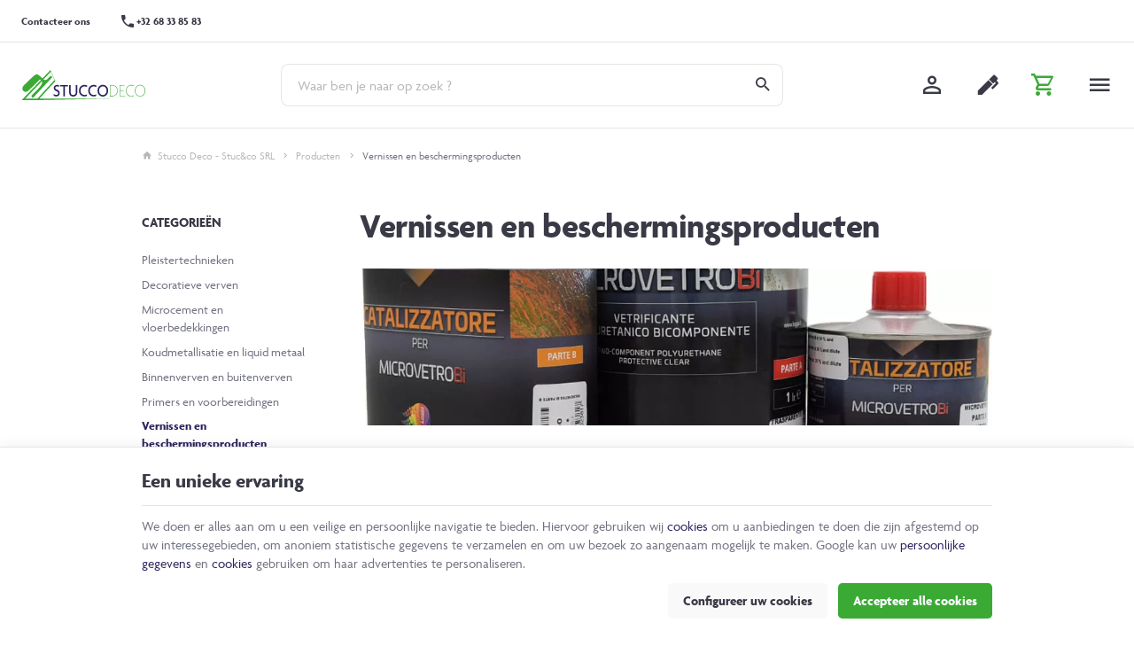

--- FILE ---
content_type: text/html; charset=utf-8
request_url: https://www.stucco-deco.com/nl/92-vernis-et-produits-de-protection
body_size: 20909
content:
<!DOCTYPE HTML>
<!--[if lt IE 7]> <html class="no-js lt-ie9 lt-ie8 lt-ie7" lang="nl-BE"><![endif]-->
<!--[if IE 7]><html class="no-js lt-ie9 lt-ie8 ie7" lang="nl-BE"><![endif]-->
<!--[if IE 8]><html class="no-js lt-ie9 ie8" lang="nl-BE"><![endif]-->
<!--[if gt IE 8]> <html class="no-js ie9" lang="nl-BE"><![endif]-->
<html lang="nl-BE">
	<head>
		<meta charset="utf-8" />
		
		<title>
					Vernissen en beschermingsproducten
				</title>

						<meta name="generator" content="PrestaShop" />
		<meta name="robots" content="index,follow" />
		<meta name="viewport" content="width=device-width, minimum-scale=0.25, maximum-scale=2.0, initial-scale=1.0" />
		<meta name="apple-mobile-web-app-capable" content="yes" />
		<meta name="theme-color" media="(prefers-color-scheme: dark)" content="#000">
		<meta name="theme-color" media="(prefers-color-scheme: light)" content="#fff">

														<link rel="stylesheet" href="https://www.stucco-deco.com/themes/enetb-base/cache/v_381_67e1672d60c97f9c085322f8857e4df1_all_static.css" type="text/css" media="all" />
																<link rel="stylesheet" href="https://fonts.googleapis.com/css?family=Assistant:200,300,regular,600,700,800%7CPoppins:300,regular,500,600,700,100,200,800,900%7CMontserrat:100,200,300,regular,500,600,700,800,900%7CJost:regular,500,600,900&amp;subset=latin%2Clatin-ext" type="text/css" media="all" />
																<link rel="stylesheet" href="https://fonts.googleapis.com/css?family=Inter:regular,700%7CPoppins:300,500,700,regular,600,100,200,800,900%7CBarlow:regular,italic,500,600,700,800,900,500italic&amp;subset=latin%2Clatin-ext" type="text/css" media="all" />
																<link rel="stylesheet" href="https://www.stucco-deco.com/themes/enetb-base/cache/v_381_00ac57031d8b9a6e6e93244958951fef_all_dynamic.css" type="text/css" media="all" />
													    <meta property="og:site_name" content="Stucco Deco - Stuc&amp;co SRL" module="enetopengraph">
    <meta property="og:title" content="Vernissen en beschermingsproducten" module="enetopengraph">
    <meta property="og:image" content="https://www.stucco-deco.com/img/c/92.webp" module="enetopengraph">
    <meta property="og:type" content="product.group" module="enetopengraph">
    <meta property="og:url" content="https://www.stucco-deco.com/nl/92-vernis-et-produits-de-protection" module="enetopengraph">
<meta name="generator" content="Powered by Creative Slider 6.6.9 - Multi-Purpose, Responsive, Parallax, Mobile-Friendly Slider Module for PrestaShop." />


<!-- Global site tag (gtag.js) - Google Analytics -->

<script async src="https://www.googletagmanager.com/gtag/js?id=G-RKC84Q4C83" data-keepinline="true"></script>
<script data-keepinline="true">
    window.dataLayer = window.dataLayer || [];
    
    function gtag(){dataLayer.push(arguments);}
    
    gtag('js', new Date());


    gtag('config', 'G-RKC84Q4C83', {
        'client_id': 'dhh7l3u6bs20pdqn4l0bs9epuv',
        'session_id': 'dhh7l3u6bs20pdqn4l0bs9epuv',
    });
</script><meta name="generator" content="Powered by Creative Popup 1.6.6 - Multi-Purpose, Responsive, Parallax, Mobile-Friendly Popup Module for PrestaShop." />
<script type="text/html" id="cp-tpls">
<div class="cp-popup"><form id="cp_2" name="cp_2" class="cp-ps-container fitvidsignore" method="post" action="/fr/brosses-rondes-et-brosses-coudees/183-pinceau-manche-bois-50-mm-4013307708841.html" style="width:400px;height:480px;margin:0 auto;margin-bottom: 0px;border-radius:20px;overflow:hidden;"><div class="cp-slide" data-cp="kenburnsscale:1.2;"><pic src="https://www.stucco-deco.com/img/creativepopup/Newsletter/sign-up-7.jpg" class="cp-tn" alt="Page thumbnail" /><p style="top:96px;left:42px;font-weight:500;font-family:Poppins;font-size:44px;color:#00256e;letter-spacing:-0.5px;line-height:50px;" class="cp-l" data-cp="offsetyout:10;">Inscrivez-vous</p><p style="white-space: normal;top:148px;left:50px;text-align:center;font-family:Poppins;font-size:16px;color:#3AAA35;line-height:20px;width:300px;" class="cp-l" data-cp="offsetyout:10;">Profitez de nos derniers conseils pour les peintres d&eacute;corateurs en vous inscrivant &agrave; notre newsletter</p><label style="top:290px;left:51px;font-weight:500;font-family:Poppins;font-size:11px;color:#757575;line-height:22px;" class="cp-l" data-cp="offsetyout:10;"><input type="checkbox" name="psgdpr_consent_checkbox" required> 
J'accepte de recevoir les informations par e-mail
</label><input type="email" name="email" placeholder="Adresse e-mail" required style="border:none;
outline:none;
box-shadow:none;
;top:222px;left:50px;text-align:center;font-weight:500;width:300px;background:#f2f2f2;line-height:44px;height:44px;font-family:Barlow;font-size:14px;color:#757575;border-radius:6px;padding-top:0px;padding-right:0px;padding-bottom:0px;padding-left:0px;" class="cp-l" data-cp="offsetyout:10;"><input type="submit" name="submitNewsletter" value="M'INSCRIRE" style="border: none;
;top:336px;left:50px;text-align:center;font-weight:500;background:#419bf7;line-height:48px;border-radius:50px;font-size:16px;font-family:Poppins;padding-right:0px;padding-left:0px;padding-top:0px;padding-bottom:0px;height:48px;color:#ffffff;width:300px;letter-spacing:1px;" class="cp-l" data-cp="offsetyout:10;hover:true;hoverdurationin:300;hoverbgcolor:#ff881f;hovercolor:#ffffff;"></div><div class="cp-slide" data-cp="deeplink:success;kenburnsscale:1.2;"><pic src="/modules/creativepopup/views/img/core/skins/noskin/nothumb.png" class="cp-tn" alt="Page thumbnail" /><p style="top:143px;left:50%;font-weight:500;font-family:Poppins;font-size:44px;color:#00256e;line-height:50px;letter-spacing:-0.5px;" class="cp-l" data-cp="offsetyin:-10;">MERCI !</p><p style="white-space: normal;top:213px;left:50%;text-align:center;font-family:Poppins;font-size:16px;color:#419bf7;line-height:20px;width:260px;" class="cp-l" data-cp="offsetyin:-10;">N'oubliez pas, consultez votre bo&icirc;te mail r&eacute;guli&egrave;rement !</p><a style="" class="cp-l" href="#closepopup" target="_self" data-cp="offsetyin:-10;hover:true;hoverdurationin:300;hoverbgcolor:#000000;hovercolor:#ffffff;"><p style="border: none;
;top:290px;left:50px;text-align:center;font-weight:500;font-family:Poppins;font-size:16px;color:#ffffff;line-height:48px;background:#419bf7;padding-right:0px;padding-left:0px;height:48px;padding-top:0px;padding-bottom:0px;border-radius:50px;width:300px;letter-spacing:1px;" class="">Fermer</p></a></div><input style="display: none;" type="text" name="email_bn_2" id="email_bn_2" value=""><input type="hidden" name="token" id="token" value="c7c326b480e430b1af3ed32f90da8a6d"></form></div><js>
cpjq("#cp_2").creativePopup({createdWith: '1.6.4', popupVersion: '1.6.6', type: 'popup', pauseOnHover: 'disabled', globalBGColor: '#ffffff', globalBGSize: 'auto', popupShowOnTimeout: 10, popupCloseButtonStyle: 'left:auto; right:10px; background: rgba(0,0,0,.5);', popupWidth: 400, popupHeight: 480, popupTransitionIn: 'rotatefromleft', popupTransitionOut: 'rotatetoright', skinsPath: '/modules/creativepopup/views/css/core/skins/', plugins: ["popup"]});
</js>
</script><meta name="application-name" content="Stucco Deco - Stuc&co SRL" /><meta name="apple-mobile-web-app-capable" content="yes" /><meta name="apple-mobile-web-app-title" content="Stucco Deco - Stuc&co SRL" /><meta name="msapplication-TileColor" content="#FFF" /><meta name="theme-color" content="#FFF" /><meta name="apple-mobile-web-app-status-bar-style" content="#FFF" /><link rel="apple-touch-icon" sizes="57x57" href="/img/favicon/apple-icon-57x57.png?v=170126110132" /><link rel="apple-touch-icon" sizes="60x60" href="/img/favicon/apple-icon-60x60.png?v=170126110132" /><link rel="apple-touch-icon" sizes="72x72" href="/img/favicon/apple-icon-72x72.png?v=170126110132" /><link rel="apple-touch-icon" sizes="114x114" href="/img/favicon/apple-icon-114x114.png?v=170126110132" /><link rel="apple-touch-icon" sizes="76x76" href="/img/favicon/apple-icon-76x76.png?v=170126110132" /><link rel="apple-touch-icon" sizes="120x120" href="/img/favicon/apple-icon-120x120.png?v=170126110132" /><link rel="apple-touch-icon" sizes="152x152" href="/img/favicon/apple-icon-152x152.png?v=170126110132" /><link rel="apple-touch-icon" sizes="180x180" href="/img/favicon/apple-icon-180x180.png?v=170126110132" /><link rel="icon" type="image/png" href="/img/favicon/favicon-16x16.png?v=170126110132" sizes="16x16" /><link rel="icon" type="image/png" href="/img/favicon/favicon-32x32.png?v=170126110132" sizes="32x32" /><link rel="icon" type="image/png" href="/img/favicon/favicon-64x64.png?v=170126110132" sizes="64x64" /><link rel="icon" type="image/png" href="/img/favicon/favicon-96x96.png?v=170126110132" sizes="96x96" /><link rel="icon" type="image/png" href="/img/favicon/android-icon-36x36.png?v=170126110132" sizes="36x36" /><link rel="icon" type="image/png" href="/img/favicon/android-icon-48x48.png?v=170126110132" sizes="48x48" /><link rel="icon" type="image/png" href="/img/favicon/android-icon-72x72.png?v=170126110132" sizes="72x72" /><link rel="icon" type="image/png" href="/img/favicon/android-icon-96x96.png?v=170126110132" sizes="96x96" /><link rel="icon" type="image/png" href="/img/favicon/android-icon-144x144.png?v=170126110132" sizes="144x144" /><link rel="icon" type="image/png" href="/img/favicon/android-icon-192x192.png?v=170126110132" sizes="192x192" /><link rel="icon" type="image/png" href="/img/favicon/android-icon-192x192.png?v=170126110132" sizes="192x192" /><meta name="msapplication-TileImage" content="/img/favicon/ms-icon-144x144.png?v=170126110132" /><meta name="msapplication-square70x70logo" content="/img/favicon/ms-icon-70x70.png?v=170126110132" /><meta name="msapplication-square150x150logo" content="/img/favicon/ms-icon-150x150.png?v=170126110132" /><meta name="msapplication-wide310x150logo" content="/img/favicon/ms-icon-310x150.png?v=170126110132" /><meta name="msapplication-square310x310logo" content="/img/favicon/ms-icon-310x310.png?v=170126110132" /><link rel="manifest" href="/img/favicon/manifest.json?v=170126110132" /><link rel="canonical" href="https://www.stucco-deco.com/nl/92-vernis-et-produits-de-protection">
<link rel="alternate" href="https://www.stucco-deco.com/fr/92-vernis-et-produits-de-protection" hreflang="fr-BE">
<link rel="alternate" href="https://www.stucco-deco.com/fr/92-vernis-et-produits-de-protection" hreflang="x-default">
<link rel="alternate" href="https://www.stucco-deco.com/nl/92-vernis-et-produits-de-protection" hreflang="nl-BE">
<style>#parcelshops{
  grid-column-start: 1;
  grid-column-end: 6;
  order: 1;
}

.product-34 #article_details{
  display: none;
}</style>
		<!--[if IE 8]>
		
<script src="https://oss.maxcdn.com/libs/html5shiv/3.7.0/html5shiv.js"></script>
		
<script src="https://oss.maxcdn.com/libs/respond.js/1.3.0/respond.min.js"></script>
		<![endif]-->
		<link rel="stylesheet" href="https://use.typekit.net/ney7rdv.css">

				<link rel="preload" href="https://www.stucco-deco.com/themes/enetb-base/css/icons/materialdesignicons.min.css" as="style" onload="this.onload=null;this.rel='stylesheet'">
		<noscript><link rel="stylesheet" href="https://www.stucco-deco.com/themes/enetb-base/css/icons/materialdesignicons.min.css"></noscript>
	</head>
	<body id="category" class="category category-92 category-vernis-et-produits-de-protection show-left-column hide-right-column lang_nl">

	
		
	

					<div id="page">
			<header id="header" class="mode-fullwidth">
								
													<nav id="header_nav" class="header-container">
													<div class="header-row header-content">
								<div id="contact-link" class="contact-link header_link ">
	<a aria-label="Contacteer ons" href="https://www.stucco-deco.com/nl/contact-opnemen" title="Contacteer ons" class="header_link_block">
		<span class="header_link_label">Contacteer ons</span>
	</a>
</div>
	<span id="shop-phone" class="shop-phone header_link">
		<a aria-label="+32 68 33 85 83" href='tel:+3268338583' class="header_link_block phone-call">
			<span class="header_link_label">+32 68 33 85 83</span>
		</a>
		<a aria-label="+32 68 33 85 83" href="https://www.stucco-deco.com/nl/contact-opnemen" class="header_link_block">
			<span class="header_link_label">+32 68 33 85 83</span>
		</a>
	</span>
		<!-- Block languages module -->
	<div id="languages-block-top" class="languages-block header_link dropdown header_dropdown">
																					<div class="header_link_block dropdown-toggle" data-toggle="dropdown">
						<span class="header_link_label">nl</span>
					</div>
											<ul class="languages-block_ul dropdown-menu">
											<li>
																								<a href="https://www.stucco-deco.com/fr/92-vernis-et-produits-de-protection" title="Français" rel="alternate" hreflang="fr">
																	Français											</a>
									</li>
															<li class="disabled">
											<span>
											Nederlands											</span>
									</li>
									</ul>
	</div>
	<!-- /Block languages module -->

							</div>
											</nav>
								<div id="header_top" class="header-container">
											<div class="header-row header-content">
							<a id="header_logo" class="shop-logo header_link_block" href="https://www.stucco-deco.com/" title="Stucco Deco - Stuc&amp;co SRL">
								<img class="img-responsive" src="https://www.stucco-deco.com/img/stucco-deco-logo-1695798132.svg" alt="Stucco Deco - Stuc&amp;co SRL" title="Stucco Deco - Stuc&amp;co SRL" width="120" height="29"/>	
							</a>
						
							<div class="iqitmegamenu-wrapper cbp-hor-width-0">
	<div id="iqitmegamenu-horizontal" class="iqitmegamenu cbp-nosticky" role="navigation">
								
			<nav id="cbp-hrmenu" class="cbp-hrmenu cbp-horizontal cbp-hrsub-narrow  cbp-fade-slide-bottom  cbp-arrowed    cbp-menu-centered ">
				<ul>
										<li class="cbp-hrmenu-tab cbp-hrmenu-tab-19 ">
												<a href="https://www.stucco-deco.com/nl/info/espace-pro">
													<span class="cbp-tab-title">PRO-Account</span></a>
											</li>
										<li class="cbp-hrmenu-tab cbp-hrmenu-tab-9  cbp-has-submeu">
												<a href="https://www.stucco-deco.com/nl/42-producten">
													<span class="cbp-tab-title">Producten<i class="icon fa icon-chevron-down cbp-submenu-aindicator"></i></span></a>
												<div class="cbp-hrsub col-xs-12">
							<div class="cbp-triangle-container"><div class="cbp-triangle-top"></div><div class="cbp-triangle-top-back"></div></div>
							<div class="cbp-hrsub-inner">
																																													
<div class="row menu_row menu-element  first_rows menu-element-id-28">
	

						
<div class="col-xs-1 cbp-menu-column cbp-menu-element menu-element-id-47 " >
	<div class="cbp-menu-column-inner">
															<img src="https://www.stucco-deco.com/img/cms/megamenu/peinture_new.png" class="img-responsive cbp-banner-image"  
					 width="280" height="280" />
									
				
			

			</div>
	</div>					
<div class="col-xs-5 cbp-menu-column cbp-menu-element menu-element-id-7 " >
	<div class="cbp-menu-column-inner">
			
				
					 
				<ul class="cbp-links cbp-valinks cbp-valinks-vertical">
																<li><a href="https://www.stucco-deco.com/nl/44-pleistertechnieken" >Pleistertechnieken</a></li>
														</ul>	
						

			</div>
	</div>					
<div class="col-xs-1 cbp-menu-column cbp-menu-element menu-element-id-48 " >
	<div class="cbp-menu-column-inner">
															<img src="https://www.stucco-deco.com/img/cms/megamenu/pinceau.png" class="img-responsive cbp-banner-image"  
					 width="512" height="512" />
									
				
			

			</div>
	</div>					
<div class="col-xs-5 cbp-menu-column cbp-menu-element menu-element-id-17 " >
	<div class="cbp-menu-column-inner">
			
				
					 
				<ul class="cbp-links cbp-valinks cbp-valinks-vertical">
																<li><a href="https://www.stucco-deco.com/nl/56-decoratieve-verven" >Decoratieve verven</a></li>
														</ul>	
						

			</div>
	</div>				</div>               
																				
<div class="row menu_row menu-element  first_rows menu-element-id-30">
	

		</div>               
																				
<div class="row menu_row menu-element  first_rows menu-element-id-31">
	

						
<div class="col-xs-1 cbp-menu-column cbp-menu-element menu-element-id-49 " >
	<div class="cbp-menu-column-inner">
															<img src="https://www.stucco-deco.com/img/cms/megamenu/sol.png" class="img-responsive cbp-banner-image"  
					 width="512" height="512" />
									
				
			

			</div>
	</div>					
<div class="col-xs-5 cbp-menu-column cbp-menu-element menu-element-id-21 " >
	<div class="cbp-menu-column-inner">
			
				
					 
				<ul class="cbp-links cbp-valinks cbp-valinks-vertical">
																<li><a href="https://www.stucco-deco.com/nl/71-microciment-et-revetements-sols" >Microcement en vloerbedekkingen</a></li>
														</ul>	
						

			</div>
	</div>					
<div class="col-xs-1 cbp-menu-column cbp-menu-element menu-element-id-51 " >
	<div class="cbp-menu-column-inner">
															<img src="https://www.stucco-deco.com/img/cms/megamenu/polissage.png" class="img-responsive cbp-banner-image"  
					 width="512" height="512" />
									
				
			

			</div>
	</div>					
<div class="col-xs-5 cbp-menu-column cbp-menu-element menu-element-id-33 " >
	<div class="cbp-menu-column-inner">
			
				
					 
				<ul class="cbp-links cbp-valinks cbp-valinks-vertical">
																<li><a href="https://www.stucco-deco.com/nl/70-metallisation-a-froid" >Koudmetallisatie en liquid metaal</a></li>
														</ul>	
						

			</div>
	</div>				</div>               
																				
<div class="row menu_row menu-element  first_rows menu-element-id-32">
	

		</div>               
																				
<div class="row menu_row menu-element  first_rows menu-element-id-38">
	

						
<div class="col-xs-1 cbp-menu-column cbp-menu-element menu-element-id-52 " >
	<div class="cbp-menu-column-inner">
															<img src="https://www.stucco-deco.com/img/cms/megamenu/feuilles_1.png" class="img-responsive cbp-banner-image"  
					 width="512" height="512" />
									
				
			

			</div>
	</div>					
<div class="col-xs-5 cbp-menu-column cbp-menu-element menu-element-id-41 " >
	<div class="cbp-menu-column-inner">
			
				
					 
				<ul class="cbp-links cbp-valinks cbp-valinks-vertical">
																<li><a href="https://www.stucco-deco.com/nl/107-bladgoud-en-decoratieve-vergulding" >Bladgoud en decoratieve vergulding</a></li>
														</ul>	
						

			</div>
	</div>					
<div class="col-xs-1 cbp-menu-column cbp-menu-element menu-element-id-54 " >
	<div class="cbp-menu-column-inner">
															<img src="https://www.stucco-deco.com/img/cms/megamenu/couleurs.png" class="img-responsive cbp-banner-image"  
					 width="512" height="512" />
									
				
			

			</div>
	</div>					
<div class="col-xs-5 cbp-menu-column cbp-menu-element menu-element-id-55 " >
	<div class="cbp-menu-column-inner">
			
				
					 
				<ul class="cbp-links cbp-valinks cbp-valinks-vertical">
																<li><a href="https://www.stucco-deco.com/nl/108-pigmenten" >Pigmenten</a></li>
														</ul>	
						

			</div>
	</div>				</div>               
																				
<div class="row menu_row menu-element  first_rows menu-element-id-53">
	

		</div>               
																				
<div class="row menu_row menu-element  first_rows menu-element-id-56">
	

						
<div class="col-xs-1 cbp-menu-column cbp-menu-element menu-element-id-57 " >
	<div class="cbp-menu-column-inner">
															<img src="https://www.stucco-deco.com/img/cms/megamenu/rouleau-de-peinture.png" class="img-responsive cbp-banner-image"  
					 width="512" height="512" />
									
				
			

			</div>
	</div>					
<div class="col-xs-5 cbp-menu-column cbp-menu-element menu-element-id-58 " >
	<div class="cbp-menu-column-inner">
			
				
					 
				<ul class="cbp-links cbp-valinks cbp-valinks-vertical">
																<li><a href="https://www.stucco-deco.com/nl/82-primers-et-preparations" >Primers en voorbereidingen</a></li>
														</ul>	
						

			</div>
	</div>					
<div class="col-xs-1 cbp-menu-column cbp-menu-element menu-element-id-62 " >
	<div class="cbp-menu-column-inner">
															<img src="https://www.stucco-deco.com/img/cms/megamenu/bouclier-verifie.png" class="img-responsive cbp-banner-image"  
					 width="512" height="512" />
									
				
			

			</div>
	</div>					
<div class="col-xs-5 cbp-menu-column cbp-menu-element menu-element-id-61 " >
	<div class="cbp-menu-column-inner">
			
				
					 
				<ul class="cbp-links cbp-valinks cbp-valinks-vertical">
																<li><a href="https://www.stucco-deco.com/nl/92-vernis-et-produits-de-protection" >Vernissen en beschermingsproducten</a></li>
														</ul>	
						

			</div>
	</div>				</div>               
																				
<div class="row menu_row menu-element  first_rows menu-element-id-59">
	

		</div>               
																																										</div>
						</div>
											</li>
										<li class="cbp-hrmenu-tab cbp-hrmenu-tab-18  cbp-has-submeu">
												<a href="https://www.stucco-deco.com/nl/64-gereedschap">
													<span class="cbp-tab-title">Gereedschap<i class="icon fa icon-chevron-down cbp-submenu-aindicator"></i></span></a>
												<div class="cbp-hrsub col-xs-12">
							<div class="cbp-triangle-container"><div class="cbp-triangle-top"></div><div class="cbp-triangle-top-back"></div></div>
							<div class="cbp-hrsub-inner">
																																													
<div class="row menu_row menu-element  first_rows menu-element-id-1">
	

						
<div class="col-xs-1 cbp-menu-column cbp-menu-element menu-element-id-2 " >
	<div class="cbp-menu-column-inner">
															<img src="https://www.stucco-deco.com/img/cms/megamenu/taloche_venitienne_2_2.png" class="img-responsive cbp-banner-image"  
					 width="500" height="500" />
									
				
			

			</div>
	</div>					
<div class="col-xs-5 cbp-menu-column cbp-menu-element menu-element-id-3 " >
	<div class="cbp-menu-column-inner">
			
				
					 
				<ul class="cbp-links cbp-valinks cbp-valinks-vertical">
																<li><a href="https://www.stucco-deco.com/nl/101-venetiaanse-spaan" >Venetiaanse spaan</a></li>
														</ul>	
						

			</div>
	</div>					
<div class="col-xs-1 cbp-menu-column cbp-menu-element menu-element-id-16 " >
	<div class="cbp-menu-column-inner">
															<img src="https://www.stucco-deco.com/img/cms/megamenu/truelle_2.png" class="img-responsive cbp-banner-image"  
					 width="512" height="512" />
									
				
			

			</div>
	</div>					
<div class="col-xs-5 cbp-menu-column cbp-menu-element menu-element-id-21 " >
	<div class="cbp-menu-column-inner">
			
				
					 
				<ul class="cbp-links cbp-valinks cbp-valinks-vertical">
																<li><a href="https://www.stucco-deco.com/nl/80-speciale-spaan" >Speciale Spaan</a></li>
														</ul>	
						

			</div>
	</div>				</div>               
																				
<div class="row menu_row menu-element  first_rows menu-element-id-4">
	

						
<div class="col-xs-1 cbp-menu-column cbp-menu-element menu-element-id-5 " >
	<div class="cbp-menu-column-inner">
															<img src="https://www.stucco-deco.com/img/cms/megamenu/enduit_icone.png" class="img-responsive cbp-banner-image"  
					 width="280" height="280" />
									
				
			

			</div>
	</div>					
<div class="col-xs-5 cbp-menu-column cbp-menu-element menu-element-id-6 " >
	<div class="cbp-menu-column-inner">
			
				
					 
				<ul class="cbp-links cbp-valinks cbp-valinks-vertical">
																<li><a href="https://www.stucco-deco.com/nl/65-palettes-et-couteaux-a-enduire" >Plamuurmessen</a></li>
														</ul>	
						

			</div>
	</div>					
<div class="col-xs-1 cbp-menu-column cbp-menu-element menu-element-id-17 " >
	<div class="cbp-menu-column-inner">
															<img src="https://www.stucco-deco.com/img/cms/megamenu/truelle.png" class="img-responsive cbp-banner-image"  
					 width="512" height="512" />
									
				
			

			</div>
	</div>					
<div class="col-xs-5 cbp-menu-column cbp-menu-element menu-element-id-22 " >
	<div class="cbp-menu-column-inner">
			
				
					 
				<ul class="cbp-links cbp-valinks cbp-valinks-vertical">
																<li><a href="https://www.stucco-deco.com/nl/66-lames-a-lisser" >Gladstrijkmessen</a></li>
														</ul>	
						

			</div>
	</div>				</div>               
																				
<div class="row menu_row menu-element  first_rows menu-element-id-7">
	

						
<div class="col-xs-1 cbp-menu-column cbp-menu-element menu-element-id-8 " >
	<div class="cbp-menu-column-inner">
															<img src="https://www.stucco-deco.com/img/cms/megamenu/truelle_5.png" class="img-responsive cbp-banner-image"  
					 width="512" height="512" />
									
				
			

			</div>
	</div>					
<div class="col-xs-5 cbp-menu-column cbp-menu-element menu-element-id-9 " >
	<div class="cbp-menu-column-inner">
			
				
					 
				<ul class="cbp-links cbp-valinks cbp-valinks-vertical">
																<li><a href="https://www.stucco-deco.com/nl/78-gereedschapskist" >Gereedschapskist</a></li>
														</ul>	
						

			</div>
	</div>					
<div class="col-xs-1 cbp-menu-column cbp-menu-element menu-element-id-18 " >
	<div class="cbp-menu-column-inner">
															<img src="https://www.stucco-deco.com/img/cms/megamenu/pochoir.png" class="img-responsive cbp-banner-image"  
					 width="512" height="512" />
									
				
			

			</div>
	</div>					
<div class="col-xs-5 cbp-menu-column cbp-menu-element menu-element-id-23 " >
	<div class="cbp-menu-column-inner">
			
				
					 
				<ul class="cbp-links cbp-valinks cbp-valinks-vertical">
																<li><a href="https://www.stucco-deco.com/nl/67-pochoirs-en-pvc" >Stencils</a></li>
														</ul>	
						

			</div>
	</div>				</div>               
																				
<div class="row menu_row menu-element  first_rows menu-element-id-10">
	

						
<div class="col-xs-1 cbp-menu-column cbp-menu-element menu-element-id-11 " >
	<div class="cbp-menu-column-inner">
															<img src="https://www.stucco-deco.com/img/cms/megamenu/outils.png" class="img-responsive cbp-banner-image"  
					 width="280" height="280" />
									
				
			

			</div>
	</div>					
<div class="col-xs-5 cbp-menu-column cbp-menu-element menu-element-id-12 " >
	<div class="cbp-menu-column-inner">
			
				
					 
				<ul class="cbp-links cbp-valinks cbp-valinks-vertical">
																<li><a href="https://www.stucco-deco.com/nl/69-borstels" >Borstels</a></li>
														</ul>	
						

			</div>
	</div>					
<div class="col-xs-1 cbp-menu-column cbp-menu-element menu-element-id-19 " >
	<div class="cbp-menu-column-inner">
															<img src="https://www.stucco-deco.com/img/cms/megamenu/outil.png" class="img-responsive cbp-banner-image"  
					 width="512" height="512" />
									
				
			

			</div>
	</div>					
<div class="col-xs-5 cbp-menu-column cbp-menu-element menu-element-id-24 " >
	<div class="cbp-menu-column-inner">
			
				
					 
				<ul class="cbp-links cbp-valinks cbp-valinks-vertical">
																<li><a href="https://www.stucco-deco.com/nl/88-verfrollers" >Verfrollers</a></li>
														</ul>	
						

			</div>
	</div>				</div>               
																				
<div class="row menu_row menu-element  first_rows menu-element-id-13">
	

						
<div class="col-xs-1 cbp-menu-column cbp-menu-element menu-element-id-14 " >
	<div class="cbp-menu-column-inner">
															<img src="https://www.stucco-deco.com/img/cms/megamenu/machine-a-polir.png" class="img-responsive cbp-banner-image"  
					 width="512" height="512" />
									
				
			

			</div>
	</div>					
<div class="col-xs-5 cbp-menu-column cbp-menu-element menu-element-id-15 " >
	<div class="cbp-menu-column-inner">
			
				
					 
				<ul class="cbp-links cbp-valinks cbp-valinks-vertical">
																<li><a href="https://www.stucco-deco.com/nl/68-schuurmachine-polijstmachine" >Schuurmachine &amp; Polijstmachine</a></li>
														</ul>	
						

			</div>
	</div>					
<div class="col-xs-1 cbp-menu-column cbp-menu-element menu-element-id-20 " >
	<div class="cbp-menu-column-inner">
															<img src="https://www.stucco-deco.com/img/cms/megamenu/abrasif.png" class="img-responsive cbp-banner-image"  
					 width="512" height="512" />
									
				
			

			</div>
	</div>					
<div class="col-xs-5 cbp-menu-column cbp-menu-element menu-element-id-25 " >
	<div class="cbp-menu-column-inner">
			
				
					 
				<ul class="cbp-links cbp-valinks cbp-valinks-vertical">
																<li><a href="https://www.stucco-deco.com/nl/83-abrasifs" >Schuurpapier</a></li>
														</ul>	
						

			</div>
	</div>				</div>               
																																										</div>
						</div>
											</li>
										<li class="cbp-hrmenu-tab cbp-hrmenu-tab-10  cbp-has-submeu">
												<a href="https://www.stucco-deco.com/nl/46-academy">
													<span class="cbp-tab-title">Academy<i class="icon fa icon-chevron-down cbp-submenu-aindicator"></i></span></a>
												<div class="cbp-hrsub col-xs-12">
							<div class="cbp-triangle-container"><div class="cbp-triangle-top"></div><div class="cbp-triangle-top-back"></div></div>
							<div class="cbp-hrsub-inner">
																																													
<div class="row menu_row menu-element  first_rows menu-element-id-1">
	

						
<div class="col-xs-1 cbp-menu-column cbp-menu-element menu-element-id-2 " >
	<div class="cbp-menu-column-inner">
			
				
					<ul class="cbp-manufacturers row">
																					</ul>
			

			</div>
	</div>					
<div class="col-xs-5 cbp-menu-column cbp-menu-element menu-element-id-3 " >
	<div class="cbp-menu-column-inner">
			
				
															<ul class="cbp-products-list cbp-products-list-one row ">
		<li class="ajax_block_product col-xs-12">
		<div class="product-container clearfix">
		<div class="product-image-container">
			<a class="product_img_link"	href="https://www.stucco-deco.com/nl/academy/40-initialisation-aux-techniques-decoratives-1-jour-debutants.html" title="Intro aan decoratieve technieken (1 dag - beginners)" >
				<img class="replace-2x img-responsive img_0 lazyload" src="" data-src="https://www.stucco-deco.com/873-medium_default/initialisation-aux-techniques-decoratives-1-jour-debutants.webp" alt="Intro aan decoratieve technieken (1 dag - beginners)" title="Intro aan decoratieve technieken (1 dag - beginners)"   width="125" height="125"/>
			</a>
		</div>
		<div class="cbp-product-info">
						<a class="cbp-product-name" href="https://www.stucco-deco.com/nl/academy/40-initialisation-aux-techniques-decoratives-1-jour-debutants.html" title="Intro aan decoratieve technieken (1 dag - beginners)" >
				Intro aan decoratieve technieken (1 dag - beginners)
			</a>
		                         <div class="content_price">
                            <span  class="price product-price">260,00 €</span>
                            	                        </div>
                        	</div></div>
	</li>	
	
		<li class="ajax_block_product col-xs-12">
		<div class="product-container clearfix">
		<div class="product-image-container">
			<a class="product_img_link"	href="https://www.stucco-deco.com/nl/academy/363-maitrisez-l-art-du-faux-marbre-avec-les-produits-loggia-cours-pratique-en-2-jours.html" title="Maîtrisez l&#039;Art du Faux Marbre avec les Produits Loggia – Cours Pratique en 2 Jours" >
				<img class="replace-2x img-responsive img_0 lazyload" src="" data-src="https://www.stucco-deco.com/1084-medium_default/maitrisez-l-art-du-faux-marbre-avec-les-produits-loggia-cours-pratique-en-2-jours.webp" alt="Maîtrisez l&#039;Art du Faux Marbre avec les Produits Loggia – Cours Pratique en 2 Jours" title="Maîtrisez l&#039;Art du Faux Marbre avec les Produits Loggia – Cours Pratique en 2 Jours"   width="125" height="125"/>
			</a>
		</div>
		<div class="cbp-product-info">
						<a class="cbp-product-name" href="https://www.stucco-deco.com/nl/academy/363-maitrisez-l-art-du-faux-marbre-avec-les-produits-loggia-cours-pratique-en-2-jours.html" title="Maîtrisez l&#039;Art du Faux Marbre avec les Produits Loggia – Cours Pratique en 2 Jours" >
				Maîtrisez l&#039;Art du Faux Marbre avec les Produits Loggia – Cours Pratique en 2 Jours
			</a>
		                         <div class="content_price">
                            <span  class="price product-price">650,00 €</span>
                            	                        </div>
                        	</div></div>
	</li>	
	
		<li class="ajax_block_product col-xs-12">
		<div class="product-container clearfix">
		<div class="product-image-container">
			<a class="product_img_link"	href="https://www.stucco-deco.com/nl/academy/365-formation-enduit-texture-mineral-et-stencils-sublimez-vos-murs-avec-des-textures-et-des-reliefs-uniques.html" title="Formation &quot;Enduit Texturé Minéral et Stencils&quot; : Sublimez vos murs avec des textures et des reliefs uniques" >
				<img class="replace-2x img-responsive img_0 lazyload" src="" data-src="https://www.stucco-deco.com/859-medium_default/formation-enduit-texture-mineral-et-stencils-sublimez-vos-murs-avec-des-textures-et-des-reliefs-uniques.webp" alt="Formation &quot;Enduit Texturé Minéral et Stencils&quot; : Sublimez vos murs avec des textures et des reliefs uniques" title="Formation &quot;Enduit Texturé Minéral et Stencils&quot; : Sublimez vos murs avec des textures et des reliefs uniques"   width="125" height="125"/>
			</a>
		</div>
		<div class="cbp-product-info">
						<a class="cbp-product-name" href="https://www.stucco-deco.com/nl/academy/365-formation-enduit-texture-mineral-et-stencils-sublimez-vos-murs-avec-des-textures-et-des-reliefs-uniques.html" title="Formation &quot;Enduit Texturé Minéral et Stencils&quot; : Sublimez vos murs avec des textures et des reliefs uniques" >
				Formation &quot;Enduit Texturé Minéral et Stencils&quot; : Sublimez vos murs avec des textures et des reliefs uniques
			</a>
		                         <div class="content_price">
                            <span  class="price product-price">590,00 €</span>
                            	                        </div>
                        	</div></div>
	</li>	
	
		<li class="ajax_block_product col-xs-12">
		<div class="product-container clearfix">
		<div class="product-image-container">
			<a class="product_img_link"	href="https://www.stucco-deco.com/nl/academy/377-formation-techniques-de-roche-naturelle-avec-canyon-apprenez-a-reproduire-la-beaute-brute-de-la-roche.html" title="Formation -  Techniques de Roche Naturelle avec Canyon - Apprenez à reproduire la beauté brute de la roche" >
				<img class="replace-2x img-responsive img_0 lazyload" src="" data-src="https://www.stucco-deco.com/965-medium_default/formation-techniques-de-roche-naturelle-avec-canyon-apprenez-a-reproduire-la-beaute-brute-de-la-roche.webp" alt="Formation -  Techniques de Roche Naturelle avec Canyon - Apprenez à reproduire la beauté brute de la roche" title="Formation -  Techniques de Roche Naturelle avec Canyon - Apprenez à reproduire la beauté brute de la roche"   width="125" height="125"/>
			</a>
		</div>
		<div class="cbp-product-info">
						<a class="cbp-product-name" href="https://www.stucco-deco.com/nl/academy/377-formation-techniques-de-roche-naturelle-avec-canyon-apprenez-a-reproduire-la-beaute-brute-de-la-roche.html" title="Formation -  Techniques de Roche Naturelle avec Canyon - Apprenez à reproduire la beauté brute de la roche" >
				Formation -  Techniques de Roche Naturelle avec Canyon - Apprenez à reproduire la beauté brute de la roche
			</a>
		                         <div class="content_price">
                            <span  class="price product-price">690,00 €</span>
                            	                        </div>
                        	</div></div>
	</li>	
	
	</ul>										

			</div>
	</div>				</div>               
																																										</div>
						</div>
											</li>
										<li class="cbp-hrmenu-tab cbp-hrmenu-tab-11  cbp-has-submeu">
												<a href="https://www.stucco-deco.com/nl/merken">
													<span class="cbp-tab-title">Merken<i class="icon fa icon-chevron-down cbp-submenu-aindicator"></i></span></a>
												<div class="cbp-hrsub col-xs-12">
							<div class="cbp-triangle-container"><div class="cbp-triangle-top"></div><div class="cbp-triangle-top-back"></div></div>
							<div class="cbp-hrsub-inner">
																																													
<div class="row menu_row menu-element  first_rows menu-element-id-2">
	

						
<div class="col-xs-1 cbp-menu-column cbp-menu-element menu-element-id-5 " >
	<div class="cbp-menu-column-inner">
			
				
					<ul class="cbp-manufacturers row">
																					</ul>
			

			</div>
	</div>					
<div class="col-xs-5 cbp-menu-column cbp-menu-element menu-element-id-6 " >
	<div class="cbp-menu-column-inner">
			
				
					 
				<ul class="cbp-links cbp-valinks cbp-valinks-vertical">
																<li><a href="https://www.stucco-deco.com/nl/marque/marmorinotools" >Marmorinotools</a></li>
														</ul>	
						

			</div>
	</div>				</div>               
																				
<div class="row menu_row menu-element  first_rows menu-element-id-1">
	

						
<div class="col-xs-1 cbp-menu-column cbp-menu-element menu-element-id-3 " >
	<div class="cbp-menu-column-inner">
			
				
					<ul class="cbp-manufacturers row">
																					</ul>
			

			</div>
	</div>					
<div class="col-xs-5 cbp-menu-column cbp-menu-element menu-element-id-4 " >
	<div class="cbp-menu-column-inner">
			
				
					 
				<ul class="cbp-links cbp-valinks cbp-valinks-vertical">
																<li><a href="https://www.stucco-deco.com/nl/marque/loggia" >Loggia</a></li>
														</ul>	
						

			</div>
	</div>				</div>               
																				
<div class="row menu_row menu-element  first_rows menu-element-id-7">
	

						
<div class="col-xs-1 cbp-menu-column cbp-menu-element menu-element-id-8 cbp-empty-column" >
	<div class="cbp-menu-column-inner">
			
				
			

			</div>
	</div>					
<div class="col-xs-5 cbp-menu-column cbp-menu-element menu-element-id-9 " >
	<div class="cbp-menu-column-inner">
			
				
					 
				<ul class="cbp-links cbp-valinks cbp-valinks-vertical">
																<li><a href="https://www.stucco-deco.com/nl/marque/micropox" >Micropox</a></li>
														</ul>	
						

			</div>
	</div>				</div>               
																				
<div class="row menu_row menu-element  first_rows menu-element-id-10">
	

						
<div class="col-xs-1 cbp-menu-column cbp-menu-element menu-element-id-11 cbp-empty-column" >
	<div class="cbp-menu-column-inner">
			
				
			

			</div>
	</div>					
<div class="col-xs-5 cbp-menu-column cbp-menu-element menu-element-id-12 " >
	<div class="cbp-menu-column-inner">
			
				
					 
				<ul class="cbp-links cbp-valinks cbp-valinks-vertical">
																<li><a href="https://www.stucco-deco.com/nl/marque/pavan" >Pavan</a></li>
														</ul>	
						

			</div>
	</div>				</div>               
																				
<div class="row menu_row menu-element  first_rows menu-element-id-13">
	

						
<div class="col-xs-1 cbp-menu-column cbp-menu-element menu-element-id-14 cbp-empty-column" >
	<div class="cbp-menu-column-inner">
			
				
			

			</div>
	</div>					
<div class="col-xs-5 cbp-menu-column cbp-menu-element menu-element-id-15 " >
	<div class="cbp-menu-column-inner">
			
				
					 
				<ul class="cbp-links cbp-valinks cbp-valinks-vertical">
																<li><a href="https://www.stucco-deco.com/nl/marque/decorama-stencil" >Decorama stencil</a></li>
														</ul>	
						

			</div>
	</div>				</div>               
																				
<div class="row menu_row menu-element  first_rows menu-element-id-16">
	

						
<div class="col-xs-1 cbp-menu-column cbp-menu-element menu-element-id-17 cbp-empty-column" >
	<div class="cbp-menu-column-inner">
			
				
			

			</div>
	</div>					
<div class="col-xs-5 cbp-menu-column cbp-menu-element menu-element-id-18 " >
	<div class="cbp-menu-column-inner">
			
				
					 
				<ul class="cbp-links cbp-valinks cbp-valinks-vertical">
																<li><a href="https://www.stucco-deco.com/nl/marque/mirka" >Mirka</a></li>
														</ul>	
						

			</div>
	</div>				</div>               
																				
<div class="row menu_row menu-element  first_rows menu-element-id-19">
	

						
<div class="col-xs-1 cbp-menu-column cbp-menu-element menu-element-id-20 cbp-empty-column" >
	<div class="cbp-menu-column-inner">
			
				
			

			</div>
	</div>					
<div class="col-xs-5 cbp-menu-column cbp-menu-element menu-element-id-21 " >
	<div class="cbp-menu-column-inner">
			
				
					 
				<ul class="cbp-links cbp-valinks cbp-valinks-vertical">
																<li><a href="https://www.stucco-deco.com/nl/marque/semin" >Semin</a></li>
														</ul>	
						

			</div>
	</div>				</div>               
																				
<div class="row menu_row menu-element  first_rows menu-element-id-22">
	

						
<div class="col-xs-1 cbp-menu-column cbp-menu-element menu-element-id-23 cbp-empty-column" >
	<div class="cbp-menu-column-inner">
			
				
			

			</div>
	</div>					
<div class="col-xs-5 cbp-menu-column cbp-menu-element menu-element-id-24 " >
	<div class="cbp-menu-column-inner">
			
				
					 
				<ul class="cbp-links cbp-valinks cbp-valinks-vertical">
																<li><a href="https://www.stucco-deco.com/nl/marque/expert-color" >Expert Color</a></li>
														</ul>	
						

			</div>
	</div>				</div>               
																				
<div class="row menu_row menu-element  first_rows menu-element-id-25">
	

						
<div class="col-xs-1 cbp-menu-column cbp-menu-element menu-element-id-26 cbp-empty-column" >
	<div class="cbp-menu-column-inner">
			
				
			

			</div>
	</div>					
<div class="col-xs-5 cbp-menu-column cbp-menu-element menu-element-id-27 " >
	<div class="cbp-menu-column-inner">
			
				
					 
				<ul class="cbp-links cbp-valinks cbp-valinks-vertical">
																<li><a href="https://www.stucco-deco.com/nl/marque/rewah" >Rewah</a></li>
														</ul>	
						

			</div>
	</div>				</div>               
																																										</div>
						</div>
											</li>
										<li class="cbp-hrmenu-tab cbp-hrmenu-tab-17 ">
												<a href="https://www.stucco-deco.com/nl/aanbiedingen">
													<span class="cbp-tab-title">Promotie</span></a>
											</li>
										<li class="cbp-hrmenu-tab cbp-hrmenu-tab-12 ">
												<a href="https://www.stucco-deco.com/nl/39-onze-nieuws">
													<span class="cbp-tab-title">Nieuws &amp; Advies </span></a>
											</li>
									</ul>
			</nav>
			</div>

	</div><!-- Block search module TOP -->
<div id="search_block_top" class="jolisearch header_link">
		<script type="application/ld+json">
		{
			"@context": "http://schema.org",
			"@type": "WebSite",
			"url": "https://www.stucco-deco.com/",
			"potentialAction":
			{
				"@type": "SearchAction",
				"target": "https://www.stucco-deco.com/nl/module/ambjolisearch/jolisearch?search_query={search_query}",
				"query-input": "required name=search_query"
			}
		}
	</script>
		<a href="#" id="searchbox_toggle" class="header_link_block" aria-label="Zoeken">
		<span class="header_link_label">Zoeken</span>
	</a>
	<div id="searchbox" class="header_link_block">
		<form method="get" action="https://www.stucco-deco.com/nl/module/ambjolisearch/jolisearch">
			<a href="#" id="searchbox_close">
				<span>Sluiten</span>
			</a>
						<input aria-label="Waar ben je naar op zoek ?" class="search_query form-control ac_input" type="text" id="search_query_top" name="search_query" value="" data-autocomplete-mode="1" data-autocomplete="https://www.stucco-deco.com/nl/module/ambjolisearch/jolisearch" data-lang="3" data-manufacturer="Merken" data-product="Producten" data-article="Artikelen"  data-category="Categorieën" data-minwordlen="2" data-no-results-found="Geen resultaten gevonden"  data-more-results="Meer resultaten" placeholder="Waar ben je naar op zoek ?" data-position='{"my": "left top", "at": "left bottom"}' />

			<!--<input type="submit" name="submit_search" value="Zoeken" class="button btn btn-default button-search" />-->

			<button type="submit" class="button-search" aria-label="Zoeken" id="searchbox_search">
				<span>Zoeken</span>
			</button>
		</form>
	</div>
</div>


<!-- Block user information module TOP  -->
			<div id="blockuserinfo" class="blockuserinfo-block header_link">
			<a class="header_link_block" href="https://www.stucco-deco.com/nl/mijn-account" title="Aanloggen bij Uw klantenrekening" rel="nofollow">
				<span class="header_link_label">Inloggen</span>
			</a>
		</div>
	<!-- /Block user information module TOP  --><!-- MODULE Quotes cart -->
<div id="block_askforaquotepro" class="header_link dropdown quotesOuterBox">
	<a id="quotes-cart-link" title="Mijn offerte" href="https://www.stucco-deco.com/nl/module/askforaquotepro/QuotesCart" rel="nofollow" class="header_link_block dropdown-toggle" data-hover="dropdown">
		<span id="quote_quantity" class="ajax_quote_quantity header_link_bullet" style="display:none;">0</span>
		<span class="header_link_label">
			<strong>Offerte</strong>
			<span class="ajax_quote_quantity" style="display:none;">0</span>
			<span class="ajax_quote_product_txt" style="display:none;">Product</span>
			<span class="ajax_quote_product_txt_s"  style="display:none;">Producten</span>
			<span class="ajax_quote_no_product">0</span>
		</span>
	</a>

	<div id="box-body" class="quotes_cart_block dropdown-menu">
		<div class="quotes_cart_content">
			<p class="h3">Mijn offerte</p>
			<p class="product-list-empty">Geen producten in mijn offerte</p>

			<div class="product-list-content unvisible">
				<div id="quotes-products" class="products">
									</div>
				
				<div class="cart-buttons">
															<div class="cart-buttons-table">
						<a id="submit_quote2order" class="button_order_cart btn btn-default" href="#" title="Converteren naar winkelwagen" rel="nofollow">
							<span>Converteren naar winkelwagen</span>
						</a>
											<a class="button_order_cart btn btn-default" href="https://www.stucco-deco.com/nl/module/askforaquotepro/QuotesCart" title="Offerte indienen" rel="nofollow">
							<span>Mijn offerte</span>
						</a>
										</div>
									</div>
			</div>
		</div>
	</div>

	
</div>
<!-- /MODULE Quotes cart --><!-- MODULE Block cart -->
<div id="block_shopping_cart" class="header_link header_dropdown dropdown shopping_cart">
	<a href="https://www.stucco-deco.com/nl/bestelling" title="Bekijk mijn winkelwagen" rel="nofollow" class="header_link_block dropdown-toggle" data-hover="dropdown">
		<span id="cart_quantity" class="ajax_cart_quantity header_link_bullet" style="display:none;">0</span>
		<span class="header_link_label">
			<strong>Winkelwagen</strong>
			<span class="ajax_cart_quantity" style="display:none;">0</span>
			<span class="ajax_cart_product_txt" style="display:none;">Product</span>
			<span class="ajax_cart_product_txt_s" style="display:none;">Producten</span>
			<span class="ajax_cart_total" style="display:none;">
							</span>
			<span class="ajax_cart_no_product" >(leeg)</span>
		</span>
	</a>
			<div class="cart_block dropdown-menu">
			<!-- block list of products -->
			<div class="block_content cart_block_list">
				<p class="h3">Winkelwagen</p>
				
				<p class="cart_block_no_products">
					Geen producten
				</p>

				
								<div class="cart-prices" style="display:none;">
																									<div class="cart-prices-line last-line">
						<span class="price cart_block_total ajax_block_cart_total">
							0,00 €
						</span>
						<span>Totaal</span>
					</div>
									</div>
				<p class="cart-buttons" style="display:none;">
					<a id="button_order_cart" class="btn btn-primary" href="https://www.stucco-deco.com/nl/bestelling?step=2" title="Afrekenen" rel="nofollow">
						<span>Afrekenen</span>
						<i class="icon-chevron-right right"></i>
					</a>
					
					<a id="button_goto_cart" class="btn btn-link" href="https://www.stucco-deco.com/nl/bestelling?step=0" title="Afrekenen" rel="nofollow">
						<span>Mijn winkelwagen</span>
					</a>
				</p>
			</div>
		</div><!-- .cart_block -->
	</div>

<!-- /MODULE Block cart -->
							<div id="sidebar_icon" class="header_link">
								<a href="#" class="sidebar_toggle header_link_block" aria-label="Menu" data-controls="sidebar">
									<span class="header_link_label">Menu</span>
								</a>
							</div>
						</div>
									</div>
			</header>

			<aside id="sidebar" class="sidebar">
				<div class="sidebar_block">
					<div class="sidebar_header">
						<a id="sidebar_logo" class="shop-logo" href="https://www.stucco-deco.com/" title="Stucco Deco - Stuc&amp;co SRL">
							<img class="img-responsive" src="https://www.stucco-deco.com/img/stucco-deco-logo-1695798132.svg" alt="Stucco Deco - Stuc&amp;co SRL" title="Stucco Deco - Stuc&amp;co SRL" width="120" height="29" />	
						</a>
					</div>

					<div class="sidebar_body">
						
<div id="iqitmegamenu-mobile">

	<ul id="iqitmegamenu-mobile-menu" class=""> 
									<li class="menu_item"><div class="responsiveInykator">+</div><a href="https://www.stucco-deco.com/nl/42-producten">Producten</a>
											<ul style="display: none;">
			<li><a href="https://www.stucco-deco.com/nl/44-pleistertechnieken">Pleistertechnieken</a>
					</li>
				<li><a href="https://www.stucco-deco.com/nl/56-decoratieve-verven">Decoratieve verven</a>
					</li>
				<li><a href="https://www.stucco-deco.com/nl/71-microciment-et-revetements-sols">Microcement en vloerbedekkingen</a>
					</li>
				<li><a href="https://www.stucco-deco.com/nl/70-metallisation-a-froid">Koudmetallisatie en liquid metaal</a>
					</li>
				<li><a href="https://www.stucco-deco.com/nl/43-binnenverven-en-buitenverven">Binnenverven en buitenverven</a>
					</li>
				<li><a href="https://www.stucco-deco.com/nl/82-primers-et-preparations">Primers en voorbereidingen</a>
					</li>
				<li><a href="https://www.stucco-deco.com/nl/92-vernis-et-produits-de-protection">Vernissen en beschermingsproducten</a>
					</li>
				<li><a href="https://www.stucco-deco.com/nl/107-bladgoud-en-decoratieve-vergulding">Bladgoud en decoratieve vergulding</a>
					</li>
				<li><a href="https://www.stucco-deco.com/nl/108-pigmenten">Pigmenten</a>
					</li>
	</ul>									</li>
												<li class="menu_item"><div class="responsiveInykator">+</div><a href="https://www.stucco-deco.com/nl/64-gereedschap">Gereedschap</a>
											<ul style="display: none;">
			<li><div class="responsiveInykator">+</div><a href="https://www.stucco-deco.com/nl/101-venetiaanse-spaan">Venetiaanse spaan</a>
							<ul style="display: none;">
			<li><a href="https://www.stucco-deco.com/nl/102-stijve-messen-06-mm">Stijve messen 0,6 mm</a>
					</li>
				<li><a href="https://www.stucco-deco.com/nl/103-flex-05-mm">Flex 0.5 mm</a>
					</li>
				<li><a href="https://www.stucco-deco.com/nl/104-ultra-flex-03-mm">Ultra Flex 0.3 mm</a>
					</li>
				<li><a href="https://www.stucco-deco.com/nl/105-spaans-voor-witte-pleister">Spaans voor witte pleister</a>
					</li>
				<li><a href="https://www.stucco-deco.com/nl/106-kunststof-messen">Kunststof messen</a>
					</li>
	</ul>					</li>
				<li><a href="https://www.stucco-deco.com/nl/80-speciale-spaan">Speciale Spaan</a>
					</li>
				<li><a href="https://www.stucco-deco.com/nl/65-palettes-et-couteaux-a-enduire">Plamuurmessen</a>
					</li>
				<li><a href="https://www.stucco-deco.com/nl/66-lames-a-lisser">Gladstrijkmessen</a>
					</li>
				<li><a href="https://www.stucco-deco.com/nl/78-gereedschapskist">Gereedschapskist</a>
					</li>
				<li><div class="responsiveInykator">+</div><a href="https://www.stucco-deco.com/nl/67-pochoirs-en-pvc">Stencils</a>
							<ul style="display: none;">
			<li><a href="https://www.stucco-deco.com/nl/72-60-x-90-cm">60 x 90 cm</a>
					</li>
				<li><a href="https://www.stucco-deco.com/nl/73-60-x-60-cm">60 x 60 cm</a>
					</li>
				<li><a href="https://www.stucco-deco.com/nl/74-30-x-90-cm">30 x 90 cm</a>
					</li>
				<li><a href="https://www.stucco-deco.com/nl/75-30-x-60-cm">30 x 60 cm</a>
					</li>
				<li><a href="https://www.stucco-deco.com/nl/76-35-x-35-cm">35 x 35 cm</a>
					</li>
				<li><a href="https://www.stucco-deco.com/nl/77-20-x-20-cm">20 x 20 cm</a>
					</li>
	</ul>					</li>
				<li><div class="responsiveInykator">+</div><a href="https://www.stucco-deco.com/nl/69-borstels">Borstels</a>
							<ul style="display: none;">
			<li><a href="https://www.stucco-deco.com/nl/89-pinceaux">Pinceaux</a>
					</li>
				<li><a href="https://www.stucco-deco.com/nl/90-paddle-borstels">Paddle borstels</a>
					</li>
				<li><a href="https://www.stucco-deco.com/nl/91-brosses-rondes-et-brosses-coudees">Brosses rondes et brosses coud&eacute;es</a>
					</li>
	</ul>					</li>
				<li><a href="https://www.stucco-deco.com/nl/88-verfrollers">Verfrollers</a>
					</li>
				<li><a href="https://www.stucco-deco.com/nl/68-schuurmachine-polijstmachine">Schuurmachine &amp; Polijstmachine</a>
					</li>
				<li><a href="https://www.stucco-deco.com/nl/83-abrasifs">Schuurpapier</a>
					</li>
				<li><a href="https://www.stucco-deco.com/nl/79-accessoires">Accessoires</a>
					</li>
	</ul>									</li>
												<li class="menu_item"><a href="https://www.stucco-deco.com/nl/46-academy">Academy</a>
									</li>
												<li class="menu_item"><a href="https://www.stucco-deco.com/nl/merken">All manufacturers</a>
									</li>
												<li class="menu_item"><a href="https://www.stucco-deco.com/nl/39-onze-nieuws">Onze nieuws</a>
									</li>
												<li class="menu_item"><a href="/nl/contact-opnemen">Contact</a>
									</li>
						</ul>
</div>


					</div>
					
															<div class="sidebar_footer">
								<!-- Block languages module -->
	<div id="languages-block-sidebar" class="languages-block header_link dropdown dropup">
																					<div class="header_link_block dropdown-toggle" data-toggle="dropdown">
						<span class="header_link_label">nl</span>
					</div>
											<ul class="languages-block_ul dropdown-menu">
											<li>
																								<a href="https://www.stucco-deco.com/fr/92-vernis-et-produits-de-protection" title="Français" rel="alternate" hreflang="fr">
																	Français											</a>
									</li>
															<li class="disabled">
											<span>
											Nederlands											</span>
									</li>
									</ul>
	</div>
	<!-- /Block languages module -->
<!-- Block user information module TOP  -->
			<div id="blockuserinfo_sidebar" class="blockuserinfo-block header_link">
			<a class="header_link_block" href="https://www.stucco-deco.com/nl/mijn-account" title="Aanloggen bij Uw klantenrekening" rel="nofollow">
				<span class="header_link_label">Inloggen</span>
			</a>
		</div>
	<!-- /Block user information module TOP  -->
					</div>
									</div>
			</aside>

						
							<nav class="breadcrumb mode-contained">
		<div class="container">
			<a class="home" href="https://www.stucco-deco.com/" title="Terug naar Home"><i class="icon-home left"></i>Stucco Deco - Stuc&co SRL</a>
					<i class="navigation-pipe">&gt;</i>
			
							<a href="https://www.stucco-deco.com/nl/42-producten" title="Producten">Producten</a><i class="navigation-pipe">></i><span class="navigation-page">Vernissen en beschermingsproducten</span>
					
				</div>
	</nav>			
			
			<div id="columns" class="with-column mode-contained">
				<div class="columns-container container">
											<aside id="left_column" class="column" style="--column-size: 3;"><!-- Block categories module -->
<div id="categories_block_left" class="block">
	<p class="title_block">
		Categorieën
	</p>
	<div class="block_content">
		<ul class="tree list-block auto-open dhtml">
												<li class="category_44">
	<a href="https://www.stucco-deco.com/nl/44-pleistertechnieken" title="Pleistertechnieken">
		Pleistertechnieken
	</a>
	</li>																<li class="category_56">
	<a href="https://www.stucco-deco.com/nl/56-decoratieve-verven" title="Decoratieve verven">
		Decoratieve verven
	</a>
	</li>																<li class="category_71">
	<a href="https://www.stucco-deco.com/nl/71-microciment-et-revetements-sols" title="Microcement en vloerbedekkingen">
		Microcement en vloerbedekkingen
	</a>
	</li>																<li class="category_70">
	<a href="https://www.stucco-deco.com/nl/70-metallisation-a-froid" title="Koudmetallisatie en liquid metaal">
		Koudmetallisatie en liquid metaal
	</a>
	</li>																<li class="category_43">
	<a href="https://www.stucco-deco.com/nl/43-binnenverven-en-buitenverven" title="Binnenverven en buitenverven">
		Binnenverven en buitenverven
	</a>
	</li>																<li class="category_82">
	<a href="https://www.stucco-deco.com/nl/82-primers-et-preparations" title="Primers en voorbereidingen">
		Primers en voorbereidingen
	</a>
	</li>																<li class="category_92">
	<a href="https://www.stucco-deco.com/nl/92-vernis-et-produits-de-protection" class="selected" title="Vernissen en beschermingsproducten">
		Vernissen en beschermingsproducten
	</a>
	</li>																<li class="category_107">
	<a href="https://www.stucco-deco.com/nl/107-bladgoud-en-decoratieve-vergulding" title="Bladgoud en decoratieve vergulding">
		Bladgoud en decoratieve vergulding
	</a>
	</li>																<li class="category_108 last">
	<a href="https://www.stucco-deco.com/nl/108-pigmenten" title="Pigmenten">
		Pigmenten
	</a>
	</li>									</ul>
				
	</div>
</div>
<!-- /Block categories module -->
<!-- MODULE Block specials -->
<div id="special_block_right" class="block">
	<p class="title_block">
		<a href="https://www.stucco-deco.com/nl/aanbiedingen" title="Aanbiedingen">
			Aanbiedingen
		</a>
	</p>
	<div class="block_content">
			<ul class="products-block">
			<li>
				<div class="product-container">
										
					<a class="products-block-image thumbnail" href="https://www.stucco-deco.com/nl/pochoirs-en-pvc/102-pochoir-savannah-cm6060-020000000038.html" style="--image-width: 70px; --image-ratio: 100%;" aria-label="Stencil &quot;SAVANNAH&quot; - cm60*60">
						<img
							class="replace-2x img-responsive" 
							src="https://www.stucco-deco.com/224-small_default/pochoir-savannah-cm6060.webp" 
							alt="Pochoir &quot;SAVANNAH&quot; - cm60*60" 
							title="Stencil &quot;SAVANNAH&quot; - cm60*60"
							width="70" height="70" />
					</a>
					<div class="product-content">
						<h3 class="product-name">
							<a class="product-name" href="https://www.stucco-deco.com/nl/pochoirs-en-pvc/102-pochoir-savannah-cm6060-020000000038.html" title="Stencil &quot;SAVANNAH&quot; - cm60*60">
								Stencil &quot;SAVANNAH&quot; - cm60*60
							</a>
						</h3>
													<p class="product-description">
								Een zorgvuldige selectie van...
							</p>
												<div class="price-box">
															<span class="price special-price">
																			62,92 €								</span>
																																										<span class="old-price">
																			65,34 €								</span>
								
													</div>
					</div>
				</div>
			</li>
		</ul>
		<a class="btn btn-default btn-sm"  href="https://www.stucco-deco.com/nl/aanbiedingen" title="Alle aanbiedingen">
			<span>Alle aanbiedingen</span>
			<i class="icon-chevron-right right"></i>
		</a>
		</div>
</div>
<!-- /MODULE Block specials -->
<!-- MODULE Block new products -->
<div id="new-products_block_right" class="block">
	<p class="title_block">
		<a href="https://www.stucco-deco.com/nl/nieuwe-producten" title="Nieuwe producten">Nieuwe producten</a>
	</p>
	<div class="block_content">
					<ul class="products-block">
								
									<li>
						<div class="product-container">
							<a class="products-block-image thumbnail" href="https://www.stucco-deco.com/nl/academy/533-bundel-formation-faux-marbres-techniques-decoratives-de-base-fr.html" title="Bundel Formation - Faux marbres &amp; Techniques décoratives de base (FR)" style="--image-width: 70px; --image-ratio: 100%;">
								<img class="replace-2x img-responsive" src="https://www.stucco-deco.com/1246-small_default/bundel-formation-faux-marbres-techniques-decoratives-de-base-fr.webp" alt="Bundel Formation - Faux marbres &amp; Techniques décoratives de base (FR)" width="70" height="70" />
							</a>
							<div class="product-content">
								<h3 class="product-name">
									<a href="https://www.stucco-deco.com/nl/academy/533-bundel-formation-faux-marbres-techniques-decoratives-de-base-fr.html" title="Bundel Formation - Faux marbres &amp; Techniques décoratives de base (FR)">Bundel Formation - Faux marbres &amp; Techniques décoratives de base (FR)</a>
								</h3>
								<p class="product-description"></p>
																											<div class="price-box">
											<span class="price">
												850,00 €											</span>
											
										</div>
																								</div>
						</div>
					</li>
									<li>
						<div class="product-container">
							<a class="products-block-image thumbnail" href="https://www.stucco-deco.com/nl/academy/532-leer-de-kunst-van-marmerimitatie-met-loggia-producten-praktische-tweedaagse-opleiding.html" title="Leer de kunst van marmerimitatie met Loggia-producten – Praktische tweedaagse opleiding" style="--image-width: 70px; --image-ratio: 100%;">
								<img class="replace-2x img-responsive" src="https://www.stucco-deco.com/1241-small_default/leer-de-kunst-van-marmerimitatie-met-loggia-producten-praktische-tweedaagse-opleiding.webp" alt="Leer de kunst van marmerimitatie met Loggia-producten – Praktische tweedaagse opleiding" width="70" height="70" />
							</a>
							<div class="product-content">
								<h3 class="product-name">
									<a href="https://www.stucco-deco.com/nl/academy/532-leer-de-kunst-van-marmerimitatie-met-loggia-producten-praktische-tweedaagse-opleiding.html" title="Leer de kunst van marmerimitatie met Loggia-producten – Praktische tweedaagse opleiding">Leer de kunst van marmerimitatie met Loggia-producten – Praktische tweedaagse opleiding</a>
								</h3>
								<p class="product-description">👉 Tweedaagse opleiding om de technieken van faux marmer in stucco aan te...</p>
																											<div class="price-box">
											<span class="price">
												650,00 €											</span>
											
										</div>
																								</div>
						</div>
					</li>
									<li>
						<div class="product-container">
							<a class="products-block-image thumbnail" href="https://www.stucco-deco.com/nl/academy/531-opleiding-decoratieve-technieken-opleiding-in-het-nederlands.html" title="Opleiding Decoratieve Technieken (opleiding in het Nederlands)" style="--image-width: 70px; --image-ratio: 100%;">
								<img class="replace-2x img-responsive" src="https://www.stucco-deco.com/1240-small_default/opleiding-decoratieve-technieken-opleiding-in-het-nederlands.webp" alt="Opleiding Decoratieve Technieken (opleiding in het Nederlands)" width="70" height="70" />
							</a>
							<div class="product-content">
								<h3 class="product-name">
									<a href="https://www.stucco-deco.com/nl/academy/531-opleiding-decoratieve-technieken-opleiding-in-het-nederlands.html" title="Opleiding Decoratieve Technieken (opleiding in het Nederlands)">Opleiding Decoratieve Technieken (opleiding in het Nederlands)</a>
								</h3>
								<p class="product-description"></p>
																											<div class="price-box">
											<span class="price">
												260,00 €											</span>
											
										</div>
																								</div>
						</div>
					</li>
									<li>
						<div class="product-container">
							<a class="products-block-image thumbnail" href="https://www.stucco-deco.com/nl/speciale-spaan/526-lange-textuurspaan-32050-mm-come.html" title="Lange textuurspaan – 320×50 mm – Co.Me" style="--image-width: 70px; --image-ratio: 100%;">
								<img class="replace-2x img-responsive" src="https://www.stucco-deco.com/1229-small_default/lange-textuurspaan-32050-mm-come.webp" alt="Lange textuurspaan – 320×50 mm – Co.Me" width="70" height="70" />
							</a>
							<div class="product-content">
								<h3 class="product-name">
									<a href="https://www.stucco-deco.com/nl/speciale-spaan/526-lange-textuurspaan-32050-mm-come.html" title="Lange textuurspaan – 320×50 mm – Co.Me">Lange textuurspaan – 320×50 mm – Co.Me</a>
								</h3>
								<p class="product-description"></p>
																											<div class="price-box">
											<span class="price">
												21,99 €											</span>
											
										</div>
																								</div>
						</div>
					</li>
									<li>
						<div class="product-container">
							<a class="products-block-image thumbnail" href="https://www.stucco-deco.com/nl/speciale-spaan/525-kleine-hoekspaan-voor-buitenhoeken-80x25-come.html" title="Kleine Hoekspaan voor Buitenhoeken - 80x25 - Co.Me" style="--image-width: 70px; --image-ratio: 100%;">
								<img class="replace-2x img-responsive" src="https://www.stucco-deco.com/1228-small_default/kleine-hoekspaan-voor-buitenhoeken-80x25-come.webp" alt="Kleine Hoekspaan voor Buitenhoeken - 80x25 - Co.Me" width="70" height="70" />
							</a>
							<div class="product-content">
								<h3 class="product-name">
									<a href="https://www.stucco-deco.com/nl/speciale-spaan/525-kleine-hoekspaan-voor-buitenhoeken-80x25-come.html" title="Kleine Hoekspaan voor Buitenhoeken - 80x25 - Co.Me">Kleine Hoekspaan voor Buitenhoeken - 80x25 - Co.Me</a>
								</h3>
								<p class="product-description"></p>
																											<div class="price-box">
											<span class="price">
												15,56 €											</span>
											
										</div>
																								</div>
						</div>
					</li>
									<li>
						<div class="product-container">
							<a class="products-block-image thumbnail" href="https://www.stucco-deco.com/nl/ultra-flex-03-mm/524-taloche-ultra-flex-rectangulaire-240x100x03-mm-come.html" title="Taloche ultra flex - rectangulaire  - 240x100x0,3 mm - Co.Me" style="--image-width: 70px; --image-ratio: 100%;">
								<img class="replace-2x img-responsive" src="https://www.stucco-deco.com/1227-small_default/taloche-ultra-flex-rectangulaire-240x100x03-mm-come.webp" alt="Ultra Flex Spaan – Trapeziumvormig – 240x100x0,3 mm – CO.ME" width="70" height="70" />
							</a>
							<div class="product-content">
								<h3 class="product-name">
									<a href="https://www.stucco-deco.com/nl/ultra-flex-03-mm/524-taloche-ultra-flex-rectangulaire-240x100x03-mm-come.html" title="Ultra Flex Spaan – Trapeziumvormig – 240x100x0,3 mm – CO.ME">Ultra Flex Spaan – Trapeziumvormig – 240x100x0,3 mm – CO.ME</a>
								</h3>
								<p class="product-description"></p>
																											<div class="price-box">
											<span class="price">
												36,07 €											</span>
											
										</div>
																								</div>
						</div>
					</li>
							</ul>
			
			<a href="https://www.stucco-deco.com/nl/nieuwe-producten" title="Alle nieuwe producten" class="btn btn-default btn-sm">Alle nieuwe producten<i class="icon-chevron-right right"></i></a>
			</div>
</div>
<!-- /MODULE Block new products --><div id="gcquickorderform_block_left" class="link_block">
	<p class="title_block">
		<a href="https://www.stucco-deco.com/nl/module/gcquickorderform/default" title="Ga naar Snel Bestel Formulier">
			<i class="icon-fast-forward-outline left"></i>
			<span>Bestel sneller!</span>
		</a>
	</p>
</div>
</aside>
											<main id="center_column" class="center_column" style="--column-size: 9;">
															
					<!-- Category image -->
		<h1 class="page-heading category-name">
		Vernissen en beschermingsproducten		</h1>

				<div class="content_cat with-image">
						<div id="content_cat_image">
				<img id="category_image" loading="lazy" alt="Vernissen en beschermingsproducten" src="https://www.stucco-deco.com/c/92-category_default/vernis-et-produits-de-protection.webp" class="img-responsive" width="966" height="240">
			</div>
			
					</div>
				
					

									<div id="content_sortPagiBar_top" class="content_sortPagiBar clearfix">
				<div class="sortPagiBar">
										<form id="productsSortForm" action="https://www.stucco-deco.com/nl/92-vernis-et-produits-de-protection" class="productsSortForm">
		<label for="selectProductSort" class="sr-only">Sorteren op</label>
		<select id="selectProductSort" class="selectProductSort form-control not_uniform">
																																															
								<option value="date_add:asc" selected="selected">Onze selectie</option>
				
																																		<option value="position:asc" >Onze selectie</option>
																										<option value="date_add:desc" >Nieuw</option>
																																							<option value="price:asc" >Prijs: oplopend</option>
																																							<option value="price:desc" >Prijs: aflopend</option>
														</select>
	</form>
	<!-- /Sort products -->
			
													<!-- nbr product/page -->
				
	<p class="nbrItemPage">
		<span class="nbrItemPage-number">14</span>
		<span class="nbrItemPage-txt_single" style="display: none;">product</span>
		<span class="nbrItemPage-txt_plural">producten</span>
	</p>
		<!-- /nbr product/page -->
						<form method="post" action="https://www.stucco-deco.com/nl/product-vergelijking" class="compare-form">
		<button type="submit" class="btn btn-link bt_compare bt_compare" disabled="disabled">
			<span>Vergelijken (<strong class="total-compare-val">0</strong>)<i class="icon-chevron-right right"></i></span>
		</button>
		<input type="hidden" name="compare_product_count" class="compare_product_count" value="0" />
		<input type="hidden" name="compare_product_list" class="compare_product_list" value="" />
	</form>
							
		
					</div>

							</div>
			
											<!-- Layout 1 - Grille e-commerce -->
	<ul id="G-RKC84Q4C83" class="product_list product_list_custom layout_1">
			
		<li class="ajax_block_product type-product clickable" data-id-product="175" data-id-product-attribute="0">
			<div class="product-container">
				<div class="product-image">
									
		
			<a class="product_image_link thumbnail" href="https://www.stucco-deco.com/nl/vernis-et-produits-de-protection/175-pavipol-m-100-mate-5kg.html" title="Pavipol M 100 Mate 5L - Micropox" style="--image-width: 306px; --image-ratio: 100%;">
				<img class="replace-2x product_image_image lazyload" src="" data-src="https://www.stucco-deco.com/313-home_default/pavipol-m-100-mate-5kg.webp" alt="Pavipol M 100 Mate 5kg" title="Pavipol M 100 Mate 5kg" data-image-type="home_default" width="306" height="306" />
			</a>
	
				<div class="label-box">
		
		
								</div>
										<div class="product-buttons-functional clearfix">
				<div class="wishlist">
		<a href="#" class="addToWishlist wishlistProd_175 btn btn-default" aria-label="Voeg toe aan de lijst" rel="175_0" onclick="WishlistCart('wishlist_block_list', '175', 0, 1); return false;">
			<span>Voeg toe aan de lijst</span>
		</a>
	</div>

				
			
							<div class="compare">
					<a class="add_to_compare btn btn-default" href="https://www.stucco-deco.com/nl/vernis-et-produits-de-protection/175-pavipol-m-100-mate-5kg.html" data-id-product="175" title="Aan vergelijker toevoegen">
						<span>Aan vergelijker toevoegen</span>
					</a>
				</div>
					</div>
											</div>

				<div class="product-infos">
						<div class="product-title">
				<h3 class="product-name">
						<a href="https://www.stucco-deco.com/nl/vernis-et-produits-de-protection/175-pavipol-m-100-mate-5kg.html" title="Pavipol M 100 Mate 5L - Micropox">
							Pavipol M 100 Mate 5L - Micropox
						</a>
					</h3>
	</div>

					<div class="product-infos_price">
													
					</div>

						
						<div class="button-container">
				<a class="btn btn-outline-default" href="https://www.stucco-deco.com/nl/vernis-et-produits-de-protection/175-pavipol-m-100-mate-5kg.html" title="Pavipol M 100 Mate 5L - Micropox"><i class="icon-magnify left"></i><span class="hidden-xs">Meer details</span><span class="visible-xs-inline-block">Details</span></a>
			</div>
							</div>

							</div>
		</li>
			
		<li class="ajax_block_product type-product clickable" data-id-product="221" data-id-product-attribute="0">
			<div class="product-container">
				<div class="product-image">
									
		
			<a class="product_image_link thumbnail" href="https://www.stucco-deco.com/nl/vernis-et-produits-de-protection/221-pavipol-m-100-mate-1kg.html" title="Pavipol M 100 Mate 1L - Micropox" style="--image-width: 306px; --image-ratio: 100%;">
				<img class="replace-2x product_image_image lazyload" src="" data-src="https://www.stucco-deco.com/386-home_default/pavipol-m-100-mate-1kg.webp" alt="Pavipol M 100 Mate 1kg" title="Pavipol M 100 Mate 1kg" data-image-type="home_default" width="306" height="306" />
			</a>
	
				<div class="label-box">
							
		
								</div>
										<div class="product-buttons-functional clearfix">
				<div class="wishlist">
		<a href="#" class="addToWishlist wishlistProd_221 btn btn-default" aria-label="Voeg toe aan de lijst" rel="221_0" onclick="WishlistCart('wishlist_block_list', '221', 0, 1); return false;">
			<span>Voeg toe aan de lijst</span>
		</a>
	</div>

				
			
							<div class="compare">
					<a class="add_to_compare btn btn-default" href="https://www.stucco-deco.com/nl/vernis-et-produits-de-protection/221-pavipol-m-100-mate-1kg.html" data-id-product="221" title="Aan vergelijker toevoegen">
						<span>Aan vergelijker toevoegen</span>
					</a>
				</div>
					</div>
											</div>

				<div class="product-infos">
						<div class="product-title">
				<h3 class="product-name">
						<a href="https://www.stucco-deco.com/nl/vernis-et-produits-de-protection/221-pavipol-m-100-mate-1kg.html" title="Pavipol M 100 Mate 1L - Micropox">
							Pavipol M 100 Mate 1L - Micropox
						</a>
					</h3>
	</div>

					<div class="product-infos_price">
								<div class="content_price">
					

						
			<span class="price product-price">
				77,74 €			</span>

			
			
			
			
			
			</div>
							
					</div>

						
						<div class="button-container">
				<a class="btn btn-outline-default" href="https://www.stucco-deco.com/nl/vernis-et-produits-de-protection/221-pavipol-m-100-mate-1kg.html" title="Pavipol M 100 Mate 1L - Micropox"><i class="icon-magnify left"></i><span class="hidden-xs">Meer details</span><span class="visible-xs-inline-block">Details</span></a>
			</div>
							</div>

							</div>
		</li>
			
		<li class="ajax_block_product type-product clickable" data-id-product="249" data-id-product-attribute="0">
			<div class="product-container">
				<div class="product-image">
									
		
			<a class="product_image_link thumbnail" href="https://www.stucco-deco.com/nl/vernis-et-produits-de-protection/249-fissacryl.html" title="Volare AntiAqua - Loggia" style="--image-width: 306px; --image-ratio: 100%;">
				<img class="replace-2x product_image_image lazyload" src="" data-src="https://www.stucco-deco.com/480-home_default/fissacryl.webp" alt="Fissacryl" title="Fissacryl" data-image-type="home_default" width="306" height="306" />
			</a>
	
				<div class="label-box">
							
		
								</div>
										<div class="product-buttons-functional clearfix">
				<div class="wishlist">
		<a href="#" class="addToWishlist wishlistProd_249 btn btn-default" aria-label="Voeg toe aan de lijst" rel="249_0" onclick="WishlistCart('wishlist_block_list', '249', 0, 1); return false;">
			<span>Voeg toe aan de lijst</span>
		</a>
	</div>

				
			
							<div class="compare">
					<a class="add_to_compare btn btn-default" href="https://www.stucco-deco.com/nl/vernis-et-produits-de-protection/249-fissacryl.html" data-id-product="249" title="Aan vergelijker toevoegen">
						<span>Aan vergelijker toevoegen</span>
					</a>
				</div>
					</div>
											</div>

				<div class="product-infos">
						<div class="product-title">
				<h3 class="product-name">
						<a href="https://www.stucco-deco.com/nl/vernis-et-produits-de-protection/249-fissacryl.html" title="Volare AntiAqua - Loggia">
							Volare AntiAqua - Loggia
						</a>
					</h3>
	</div>

					<div class="product-infos_price">
								<div class="content_price">
					

						
			<span class="price product-price">
				37,03 €			</span>

			
			
			
			
			
			</div>
							
					</div>

						
						<div class="button-container">
				<a class="btn btn-outline-default" href="https://www.stucco-deco.com/nl/vernis-et-produits-de-protection/249-fissacryl.html" title="Volare AntiAqua - Loggia"><i class="icon-magnify left"></i><span class="hidden-xs">Meer details</span><span class="visible-xs-inline-block">Details</span></a>
			</div>
							</div>

							</div>
		</li>
			
		<li class="ajax_block_product type-product clickable" data-id-product="251" data-id-product-attribute="0">
			<div class="product-container">
				<div class="product-image">
									
		
			<a class="product_image_link thumbnail" href="https://www.stucco-deco.com/nl/vernis-et-produits-de-protection/251-rain-protex.html" title="Rain Protex - Kleurloze waterafstotende bescherming - Loggia" style="--image-width: 306px; --image-ratio: 100%;">
				<img class="replace-2x product_image_image lazyload" src="" data-src="https://www.stucco-deco.com/490-home_default/rain-protex.webp" alt="Rain Protex" title="Rain Protex" data-image-type="home_default" width="306" height="306" />
			</a>
	
				<div class="label-box">
							
		
								</div>
										<div class="product-buttons-functional clearfix">
				<div class="wishlist">
		<a href="#" class="addToWishlist wishlistProd_251 btn btn-default" aria-label="Voeg toe aan de lijst" rel="251_0" onclick="WishlistCart('wishlist_block_list', '251', 0, 1); return false;">
			<span>Voeg toe aan de lijst</span>
		</a>
	</div>

				
			
							<div class="compare">
					<a class="add_to_compare btn btn-default" href="https://www.stucco-deco.com/nl/vernis-et-produits-de-protection/251-rain-protex.html" data-id-product="251" title="Aan vergelijker toevoegen">
						<span>Aan vergelijker toevoegen</span>
					</a>
				</div>
					</div>
											</div>

				<div class="product-infos">
						<div class="product-title">
				<h3 class="product-name">
						<a href="https://www.stucco-deco.com/nl/vernis-et-produits-de-protection/251-rain-protex.html" title="Rain Protex - Kleurloze waterafstotende bescherming - Loggia">
							Rain Protex - Kleurloze waterafstotende bescherming - Loggia
						</a>
					</h3>
	</div>

					<div class="product-infos_price">
								<div class="content_price">
					

						
			<span class="price product-price">
				25,05 €			</span>

			
			
			
			
			
			</div>
							
					</div>

						
						<div class="button-container">
				<a class="btn btn-outline-default" href="https://www.stucco-deco.com/nl/vernis-et-produits-de-protection/251-rain-protex.html" title="Rain Protex - Kleurloze waterafstotende bescherming - Loggia"><i class="icon-magnify left"></i><span class="hidden-xs">Meer details</span><span class="visible-xs-inline-block">Details</span></a>
			</div>
							</div>

							</div>
		</li>
			
		<li class="ajax_block_product type-product clickable" data-id-product="270" data-id-product-attribute="0">
			<div class="product-container">
				<div class="product-image">
									
		
			<a class="product_image_link thumbnail" href="https://www.stucco-deco.com/nl/vernis-et-produits-de-protection/270-cera-riflesso-lt-075-8056093021462.html" title="Cera Riflesso - was - LT 0,75 - Loggia" style="--image-width: 306px; --image-ratio: 100%;">
				<img class="replace-2x product_image_image lazyload" src="" data-src="https://www.stucco-deco.com/627-home_default/cera-riflesso-lt-075.webp" alt="Cera Riflesso - was - LT 0,75 - Loggia" title="Cera Riflesso - was - LT 0,75 - Loggia" data-image-type="home_default" width="306" height="306" />
			</a>
	
				<div class="label-box">
									<a class="sale-box" href="https://www.stucco-deco.com/nl/vernis-et-produits-de-protection/270-cera-riflesso-lt-075-8056093021462.html">
									<span class="sale-label">-10&nbsp;%</span>
								</a>
					
		
								</div>
										<div class="product-buttons-functional clearfix">
				<div class="wishlist">
		<a href="#" class="addToWishlist wishlistProd_270 btn btn-default" aria-label="Voeg toe aan de lijst" rel="270_0" onclick="WishlistCart('wishlist_block_list', '270', 0, 1); return false;">
			<span>Voeg toe aan de lijst</span>
		</a>
	</div>

				
			
							<div class="compare">
					<a class="add_to_compare btn btn-default" href="https://www.stucco-deco.com/nl/vernis-et-produits-de-protection/270-cera-riflesso-lt-075-8056093021462.html" data-id-product="270" title="Aan vergelijker toevoegen">
						<span>Aan vergelijker toevoegen</span>
					</a>
				</div>
					</div>
											</div>

				<div class="product-infos">
						<div class="product-title">
				<h3 class="product-name">
						<a href="https://www.stucco-deco.com/nl/vernis-et-produits-de-protection/270-cera-riflesso-lt-075-8056093021462.html" title="Cera Riflesso - was - LT 0,75 - Loggia">
							Cera Riflesso - was - LT 0,75 - Loggia
						</a>
					</h3>
	</div>

					<div class="product-infos_price">
								<div class="content_price">
					

													
			<span class="price product-price special-price">
				53,47 €			</span>

							
				<span class="old-price product-price">
					59,41 €
				</span>
				
			
			
			
			
			
			</div>
							
					</div>

						
									<div class="button-container">
				<a class="exclusive ajax_add_to_cart_button btn btn-primary" href="https://www.stucco-deco.com/nl/winkelmandje?add=1&amp;id_product=270&amp;token=c332aa3b94e49f8f6328d8f5035a964a" rel="nofollow" title="Ik koop" data-id-product-attribute="0" data-qty="1" data-id-product="270" data-minimal_quantity="1"><span class="hidden-xs">Ik koop</span><span class="visible-xs-inline-block">Ik koop</span></a>
			</div>
							</div>

							</div>
		</li>
			
		<li class="ajax_block_product type-product clickable" data-id-product="275" data-id-product-attribute="0">
			<div class="product-container">
				<div class="product-image">
									
		
			<a class="product_image_link thumbnail" href="https://www.stucco-deco.com/nl/vernis-et-produits-de-protection/275-chromo-primer-lt-1-colle-pour-chromofilm-loggia-8057968695863.html" title="CHROMO PRIMER LT 1 - lijm voor chromofilm - Loggia" style="--image-width: 306px; --image-ratio: 100%;">
				<img class="replace-2x product_image_image lazyload" src="" data-src="https://www.stucco-deco.com/522-home_default/chromo-primer-lt-1-colle-pour-chromofilm-loggia.webp" alt="P000220-P000220-CHROMO PRIMER (1)" title="P000220-P000220-CHROMO PRIMER (1)" data-image-type="home_default" width="306" height="306" />
			</a>
	
				<div class="label-box">
							
		
					<span class="outofstock-box">
				Niet op voorraad
			</span>
			</div>
										<div class="product-buttons-functional clearfix">
				<div class="wishlist">
		<a href="#" class="addToWishlist wishlistProd_275 btn btn-default" aria-label="Voeg toe aan de lijst" rel="275_0" onclick="WishlistCart('wishlist_block_list', '275', 0, 1); return false;">
			<span>Voeg toe aan de lijst</span>
		</a>
	</div>

				
			
							<div class="compare">
					<a class="add_to_compare btn btn-default" href="https://www.stucco-deco.com/nl/vernis-et-produits-de-protection/275-chromo-primer-lt-1-colle-pour-chromofilm-loggia-8057968695863.html" data-id-product="275" title="Aan vergelijker toevoegen">
						<span>Aan vergelijker toevoegen</span>
					</a>
				</div>
					</div>
											</div>

				<div class="product-infos">
						<div class="product-title">
				<h3 class="product-name">
						<a href="https://www.stucco-deco.com/nl/vernis-et-produits-de-protection/275-chromo-primer-lt-1-colle-pour-chromofilm-loggia-8057968695863.html" title="CHROMO PRIMER LT 1 - lijm voor chromofilm - Loggia">
							CHROMO PRIMER LT 1 - lijm voor chromofilm - Loggia
						</a>
					</h3>
	</div>

					<div class="product-infos_price">
								<div class="content_price">
					

						
			<span class="price product-price">
				66,67 €			</span>

			
			
			
			
			
			</div>
							
					</div>

						
						<div class="button-container">
				<a class="btn btn-outline-default" href="https://www.stucco-deco.com/nl/vernis-et-produits-de-protection/275-chromo-primer-lt-1-colle-pour-chromofilm-loggia-8057968695863.html" title="CHROMO PRIMER LT 1 - lijm voor chromofilm - Loggia"><i class="icon-magnify left"></i><span class="hidden-xs">Meer details</span><span class="visible-xs-inline-block">Details</span></a>
			</div>
							</div>

							</div>
		</li>
			
		<li class="ajax_block_product type-product clickable" data-id-product="276" data-id-product-attribute="0">
			<div class="product-container">
				<div class="product-image">
									
		
			<a class="product_image_link thumbnail" href="https://www.stucco-deco.com/nl/vernis-et-produits-de-protection/276-chromo-gloss-lt-1-vernis-pour-chromofilm-loggia-8057968695856.html" title="CHROMO GLOSS LT 1 - vernis voor Chromofilm - Loggia" style="--image-width: 306px; --image-ratio: 100%;">
				<img class="replace-2x product_image_image lazyload" src="" data-src="https://www.stucco-deco.com/523-home_default/chromo-gloss-lt-1-vernis-pour-chromofilm-loggia.webp" alt="P000221-chromo gloss Transparente lucido 1L (1)" title="P000221-chromo gloss Transparente lucido 1L (1)" data-image-type="home_default" width="306" height="306" />
			</a>
	
				<div class="label-box">
							
		
					<span class="outofstock-box">
				Niet op voorraad
			</span>
			</div>
										<div class="product-buttons-functional clearfix">
				<div class="wishlist">
		<a href="#" class="addToWishlist wishlistProd_276 btn btn-default" aria-label="Voeg toe aan de lijst" rel="276_0" onclick="WishlistCart('wishlist_block_list', '276', 0, 1); return false;">
			<span>Voeg toe aan de lijst</span>
		</a>
	</div>

				
			
							<div class="compare">
					<a class="add_to_compare btn btn-default" href="https://www.stucco-deco.com/nl/vernis-et-produits-de-protection/276-chromo-gloss-lt-1-vernis-pour-chromofilm-loggia-8057968695856.html" data-id-product="276" title="Aan vergelijker toevoegen">
						<span>Aan vergelijker toevoegen</span>
					</a>
				</div>
					</div>
											</div>

				<div class="product-infos">
						<div class="product-title">
				<h3 class="product-name">
						<a href="https://www.stucco-deco.com/nl/vernis-et-produits-de-protection/276-chromo-gloss-lt-1-vernis-pour-chromofilm-loggia-8057968695856.html" title="CHROMO GLOSS LT 1 - vernis voor Chromofilm - Loggia">
							CHROMO GLOSS LT 1 - vernis voor Chromofilm - Loggia
						</a>
					</h3>
	</div>

					<div class="product-infos_price">
								<div class="content_price">
					

						
			<span class="price product-price">
				42,71 €			</span>

			
			
			
			
			
			</div>
							
					</div>

						
						<div class="button-container">
				<a class="btn btn-outline-default" href="https://www.stucco-deco.com/nl/vernis-et-produits-de-protection/276-chromo-gloss-lt-1-vernis-pour-chromofilm-loggia-8057968695856.html" title="CHROMO GLOSS LT 1 - vernis voor Chromofilm - Loggia"><i class="icon-magnify left"></i><span class="hidden-xs">Meer details</span><span class="visible-xs-inline-block">Details</span></a>
			</div>
							</div>

							</div>
		</li>
			
		<li class="ajax_block_product type-product clickable" data-id-product="281" data-id-product-attribute="0">
			<div class="product-container">
				<div class="product-image">
									
		
			<a class="product_image_link thumbnail" href="https://www.stucco-deco.com/nl/vernis-et-produits-de-protection/281-microuniform-5l.html" title="MICROUNIFORM 5L- Loggia" style="--image-width: 306px; --image-ratio: 100%;">
				<img class="replace-2x product_image_image lazyload" src="" data-src="https://www.stucco-deco.com/528-home_default/microuniform-5l.webp" alt="MICROUNIFORM 5L" title="MICROUNIFORM 5L" data-image-type="home_default" width="306" height="306" />
			</a>
	
				<div class="label-box">
							
		
								</div>
										<div class="product-buttons-functional clearfix">
				<div class="wishlist">
		<a href="#" class="addToWishlist wishlistProd_281 btn btn-default" aria-label="Voeg toe aan de lijst" rel="281_0" onclick="WishlistCart('wishlist_block_list', '281', 0, 1); return false;">
			<span>Voeg toe aan de lijst</span>
		</a>
	</div>

				
			
							<div class="compare">
					<a class="add_to_compare btn btn-default" href="https://www.stucco-deco.com/nl/vernis-et-produits-de-protection/281-microuniform-5l.html" data-id-product="281" title="Aan vergelijker toevoegen">
						<span>Aan vergelijker toevoegen</span>
					</a>
				</div>
					</div>
											</div>

				<div class="product-infos">
						<div class="product-title">
				<h3 class="product-name">
						<a href="https://www.stucco-deco.com/nl/vernis-et-produits-de-protection/281-microuniform-5l.html" title="MICROUNIFORM 5L- Loggia">
							MICROUNIFORM 5L- Loggia
						</a>
					</h3>
	</div>

					<div class="product-infos_price">
								<div class="content_price">
					

						
			<span class="price product-price">
				51,91 €			</span>

			
			
			
			
			
			</div>
							
					</div>

						
						<div class="button-container">
				<a class="btn btn-outline-default" href="https://www.stucco-deco.com/nl/vernis-et-produits-de-protection/281-microuniform-5l.html" title="MICROUNIFORM 5L- Loggia"><i class="icon-magnify left"></i><span class="hidden-xs">Meer details</span><span class="visible-xs-inline-block">Details</span></a>
			</div>
							</div>

							</div>
		</li>
			
		<li class="ajax_block_product type-product clickable" data-id-product="296" data-id-product-attribute="0">
			<div class="product-container">
				<div class="product-image">
									
		
			<a class="product_image_link thumbnail" href="https://www.stucco-deco.com/nl/vernis-et-produits-de-protection/296-kymera-trasp-8057968695245.html" title="KYMERA TRASP - Kymera Vernis - Loggia" style="--image-width: 306px; --image-ratio: 100%;">
				<img class="replace-2x product_image_image lazyload" src="" data-src="https://www.stucco-deco.com/601-home_default/kymera-trasp.webp" alt="KYMERA TRASP" title="KYMERA TRASP" data-image-type="home_default" width="306" height="306" />
			</a>
	
				<div class="label-box">
							
		
								</div>
										<div class="product-buttons-functional clearfix">
				<div class="wishlist">
		<a href="#" class="addToWishlist wishlistProd_296 btn btn-default" aria-label="Voeg toe aan de lijst" rel="296_0" onclick="WishlistCart('wishlist_block_list', '296', 0, 1); return false;">
			<span>Voeg toe aan de lijst</span>
		</a>
	</div>

				
			
							<div class="compare">
					<a class="add_to_compare btn btn-default" href="https://www.stucco-deco.com/nl/vernis-et-produits-de-protection/296-kymera-trasp-8057968695245.html" data-id-product="296" title="Aan vergelijker toevoegen">
						<span>Aan vergelijker toevoegen</span>
					</a>
				</div>
					</div>
											</div>

				<div class="product-infos">
						<div class="product-title">
				<h3 class="product-name">
						<a href="https://www.stucco-deco.com/nl/vernis-et-produits-de-protection/296-kymera-trasp-8057968695245.html" title="KYMERA TRASP - Kymera Vernis - Loggia">
							KYMERA TRASP - Kymera Vernis - Loggia
						</a>
					</h3>
	</div>

					<div class="product-infos_price">
								<div class="content_price">
					

						
			<span class="price product-price">
				25,41 €			</span>

			
			
			
			
			
			</div>
							
					</div>

						
						<div class="button-container">
				<a class="btn btn-outline-default" href="https://www.stucco-deco.com/nl/vernis-et-produits-de-protection/296-kymera-trasp-8057968695245.html" title="KYMERA TRASP - Kymera Vernis - Loggia"><i class="icon-magnify left"></i><span class="hidden-xs">Meer details</span><span class="visible-xs-inline-block">Details</span></a>
			</div>
							</div>

							</div>
		</li>
			
		<li class="ajax_block_product type-product clickable" data-id-product="331" data-id-product-attribute="0">
			<div class="product-container">
				<div class="product-image">
									
		
			<a class="product_image_link thumbnail" href="https://www.stucco-deco.com/nl/vernis-et-produits-de-protection/331-pack-chromofilm-argent.html" title="Pack Chromofilm Zilver" style="--image-width: 306px; --image-ratio: 100%;">
				<img class="replace-2x product_image_image lazyload" src="" data-src="https://www.stucco-deco.com/915-home_default/pack-chromofilm-argent.webp" alt="Pack Chromofilm Zilver" title="Pack Chromofilm Zilver" data-image-type="home_default" width="306" height="306" />
			</a>
	
				<div class="label-box">
							
		
					<span class="outofstock-box">
				Niet op voorraad
			</span>
			</div>
										<div class="product-buttons-functional clearfix">
				<div class="wishlist">
		<a href="#" class="addToWishlist wishlistProd_331 btn btn-default" aria-label="Voeg toe aan de lijst" rel="331_0" onclick="WishlistCart('wishlist_block_list', '331', 0, 1); return false;">
			<span>Voeg toe aan de lijst</span>
		</a>
	</div>

				
			
							<div class="compare">
					<a class="add_to_compare btn btn-default" href="https://www.stucco-deco.com/nl/vernis-et-produits-de-protection/331-pack-chromofilm-argent.html" data-id-product="331" title="Aan vergelijker toevoegen">
						<span>Aan vergelijker toevoegen</span>
					</a>
				</div>
					</div>
											</div>

				<div class="product-infos">
						<div class="product-title">
				<h3 class="product-name">
						<a href="https://www.stucco-deco.com/nl/vernis-et-produits-de-protection/331-pack-chromofilm-argent.html" title="Pack Chromofilm Zilver">
							Pack Chromofilm Zilver
						</a>
					</h3>
	</div>

					<div class="product-infos_price">
								<div class="content_price">
					

						
			<span class="price product-price">
				119,99 €			</span>

			
			
			
			
			
			</div>
							
					</div>

						
						<div class="button-container">
				<a class="btn btn-outline-default" href="https://www.stucco-deco.com/nl/vernis-et-produits-de-protection/331-pack-chromofilm-argent.html" title="Pack Chromofilm Zilver"><i class="icon-magnify left"></i><span class="hidden-xs">Meer details</span><span class="visible-xs-inline-block">Details</span></a>
			</div>
							</div>

							</div>
		</li>
			
		<li class="ajax_block_product type-product clickable" data-id-product="332" data-id-product-attribute="0">
			<div class="product-container">
				<div class="product-image">
									
		
			<a class="product_image_link thumbnail" href="https://www.stucco-deco.com/nl/vernis-et-produits-de-protection/332-pack-chromofilm-bronze.html" title="Pack Chromofilm Brons" style="--image-width: 306px; --image-ratio: 100%;">
				<img class="replace-2x product_image_image lazyload" src="" data-src="https://www.stucco-deco.com/804-home_default/pack-chromofilm-bronze.webp" alt="Pack Chromofilm Bronze" title="Pack Chromofilm Bronze" data-image-type="home_default" width="306" height="306" />
			</a>
	
				<div class="label-box">
							
		
					<span class="outofstock-box">
				Niet op voorraad
			</span>
			</div>
										<div class="product-buttons-functional clearfix">
				<div class="wishlist">
		<a href="#" class="addToWishlist wishlistProd_332 btn btn-default" aria-label="Voeg toe aan de lijst" rel="332_0" onclick="WishlistCart('wishlist_block_list', '332', 0, 1); return false;">
			<span>Voeg toe aan de lijst</span>
		</a>
	</div>

				
			
							<div class="compare">
					<a class="add_to_compare btn btn-default" href="https://www.stucco-deco.com/nl/vernis-et-produits-de-protection/332-pack-chromofilm-bronze.html" data-id-product="332" title="Aan vergelijker toevoegen">
						<span>Aan vergelijker toevoegen</span>
					</a>
				</div>
					</div>
											</div>

				<div class="product-infos">
						<div class="product-title">
				<h3 class="product-name">
						<a href="https://www.stucco-deco.com/nl/vernis-et-produits-de-protection/332-pack-chromofilm-bronze.html" title="Pack Chromofilm Brons">
							Pack Chromofilm Brons
						</a>
					</h3>
	</div>

					<div class="product-infos_price">
								<div class="content_price">
					

						
			<span class="price product-price">
				119,99 €			</span>

			
			
			
			
			
			</div>
							
					</div>

						
						<div class="button-container">
				<a class="btn btn-outline-default" href="https://www.stucco-deco.com/nl/vernis-et-produits-de-protection/332-pack-chromofilm-bronze.html" title="Pack Chromofilm Brons"><i class="icon-magnify left"></i><span class="hidden-xs">Meer details</span><span class="visible-xs-inline-block">Details</span></a>
			</div>
							</div>

							</div>
		</li>
			
		<li class="ajax_block_product type-product clickable" data-id-product="336" data-id-product-attribute="0">
			<div class="product-container">
				<div class="product-image">
									
		
			<a class="product_image_link thumbnail" href="https://www.stucco-deco.com/nl/vernis-et-produits-de-protection/336-mantra-protex-lt-0500-8053300514106.html" title="MANTRA PROTEX  0.5 Lt" style="--image-width: 306px; --image-ratio: 100%;">
				<img class="replace-2x product_image_image lazyload" src="" data-src="https://www.stucco-deco.com/805-home_default/mantra-protex-lt-0500.webp" alt="MANTRA PROTEX LT 0.500" title="MANTRA PROTEX LT 0.500" data-image-type="home_default" width="306" height="306" />
			</a>
	
				<div class="label-box">
							
		
								</div>
										<div class="product-buttons-functional clearfix">
				<div class="wishlist">
		<a href="#" class="addToWishlist wishlistProd_336 btn btn-default" aria-label="Voeg toe aan de lijst" rel="336_0" onclick="WishlistCart('wishlist_block_list', '336', 0, 1); return false;">
			<span>Voeg toe aan de lijst</span>
		</a>
	</div>

				
			
							<div class="compare">
					<a class="add_to_compare btn btn-default" href="https://www.stucco-deco.com/nl/vernis-et-produits-de-protection/336-mantra-protex-lt-0500-8053300514106.html" data-id-product="336" title="Aan vergelijker toevoegen">
						<span>Aan vergelijker toevoegen</span>
					</a>
				</div>
					</div>
											</div>

				<div class="product-infos">
						<div class="product-title">
				<h3 class="product-name">
						<a href="https://www.stucco-deco.com/nl/vernis-et-produits-de-protection/336-mantra-protex-lt-0500-8053300514106.html" title="MANTRA PROTEX  0.5 Lt">
							MANTRA PROTEX  0.5 Lt
						</a>
					</h3>
	</div>

					<div class="product-infos_price">
								<div class="content_price">
					

						
			<span class="price product-price">
				30,86 €			</span>

			
			
			
			
			
			</div>
							
					</div>

						
									<div class="button-container">
				<a class="exclusive ajax_add_to_cart_button btn btn-primary" href="https://www.stucco-deco.com/nl/winkelmandje?add=1&amp;id_product=336&amp;token=c332aa3b94e49f8f6328d8f5035a964a" rel="nofollow" title="Ik koop" data-id-product-attribute="0" data-qty="1" data-id-product="336" data-minimal_quantity="1"><span class="hidden-xs">Ik koop</span><span class="visible-xs-inline-block">Ik koop</span></a>
			</div>
							</div>

							</div>
		</li>
			
		<li class="ajax_block_product type-product clickable" data-id-product="376" data-id-product-attribute="0">
			<div class="product-container">
				<div class="product-image">
									
		
			<a class="product_image_link thumbnail" href="https://www.stucco-deco.com/nl/vernis-et-produits-de-protection/376-cristallo-liquido-vernis-epoxy-brillant-loggia.html" title="Cristallo Liquido - Glanzende Epoxyvernis - Loggia" style="--image-width: 306px; --image-ratio: 100%;">
				<img class="replace-2x product_image_image lazyload" src="" data-src="https://www.stucco-deco.com/957-home_default/cristallo-liquido-vernis-epoxy-brillant-loggia.webp" alt="Cristallo Liquido - Vernis Epoxy brillant - Loggia" title="Cristallo Liquido - Vernis Epoxy brillant - Loggia" data-image-type="home_default" width="306" height="306" />
			</a>
	
				<div class="label-box">
							
		
								</div>
										<div class="product-buttons-functional clearfix">
				<div class="wishlist">
		<a href="#" class="addToWishlist wishlistProd_376 btn btn-default" aria-label="Voeg toe aan de lijst" rel="376_0" onclick="WishlistCart('wishlist_block_list', '376', 0, 1); return false;">
			<span>Voeg toe aan de lijst</span>
		</a>
	</div>

				
			
							<div class="compare">
					<a class="add_to_compare btn btn-default" href="https://www.stucco-deco.com/nl/vernis-et-produits-de-protection/376-cristallo-liquido-vernis-epoxy-brillant-loggia.html" data-id-product="376" title="Aan vergelijker toevoegen">
						<span>Aan vergelijker toevoegen</span>
					</a>
				</div>
					</div>
											</div>

				<div class="product-infos">
						<div class="product-title">
				<h3 class="product-name">
						<a href="https://www.stucco-deco.com/nl/vernis-et-produits-de-protection/376-cristallo-liquido-vernis-epoxy-brillant-loggia.html" title="Cristallo Liquido - Glanzende Epoxyvernis - Loggia">
							Cristallo Liquido - Glanzende Epoxyvernis - Loggia
						</a>
					</h3>
	</div>

					<div class="product-infos_price">
								<div class="content_price">
					

						
			<span class="price product-price">
				96,92 €			</span>

			
			
			
			
			
			</div>
							
					</div>

						
									<div class="button-container">
				<a class="exclusive ajax_add_to_cart_button btn btn-primary" href="https://www.stucco-deco.com/nl/winkelmandje?add=1&amp;id_product=376&amp;token=c332aa3b94e49f8f6328d8f5035a964a" rel="nofollow" title="Ik koop" data-id-product-attribute="0" data-qty="1" data-id-product="376" data-minimal_quantity="1"><span class="hidden-xs">Ik koop</span><span class="visible-xs-inline-block">Ik koop</span></a>
			</div>
							</div>

							</div>
		</li>
			
		<li class="ajax_block_product type-product clickable" data-id-product="439" data-id-product-attribute="0">
			<div class="product-container">
				<div class="product-image">
									
		
			<a class="product_image_link thumbnail" href="https://www.stucco-deco.com/nl/vernis-et-produits-de-protection/439-specchio-cera-lt-05-8056284981773.html" title="SPECCHIO CERA LT 0.5 - Loggia" style="--image-width: 306px; --image-ratio: 100%;">
				<img class="replace-2x product_image_image lazyload" src="" data-src="https://www.stucco-deco.com/1112-home_default/specchio-cera-lt-05.webp" alt="SPECCHIO CERA LT 0.5" title="SPECCHIO CERA LT 0.5" data-image-type="home_default" width="306" height="306" />
			</a>
	
				<div class="label-box">
							
		
								</div>
										<div class="product-buttons-functional clearfix">
				<div class="wishlist">
		<a href="#" class="addToWishlist wishlistProd_439 btn btn-default" aria-label="Voeg toe aan de lijst" rel="439_0" onclick="WishlistCart('wishlist_block_list', '439', 0, 1); return false;">
			<span>Voeg toe aan de lijst</span>
		</a>
	</div>

				
			
							<div class="compare">
					<a class="add_to_compare btn btn-default" href="https://www.stucco-deco.com/nl/vernis-et-produits-de-protection/439-specchio-cera-lt-05-8056284981773.html" data-id-product="439" title="Aan vergelijker toevoegen">
						<span>Aan vergelijker toevoegen</span>
					</a>
				</div>
					</div>
											</div>

				<div class="product-infos">
						<div class="product-title">
				<h3 class="product-name">
						<a href="https://www.stucco-deco.com/nl/vernis-et-produits-de-protection/439-specchio-cera-lt-05-8056284981773.html" title="SPECCHIO CERA LT 0.5 - Loggia">
							SPECCHIO CERA LT 0.5 - Loggia
						</a>
					</h3>
	</div>

					<div class="product-infos_price">
								<div class="content_price">
					

						
			<span class="price product-price">
				25,59 €			</span>

			
			
			
			
			
			</div>
							
					</div>

						
									<div class="button-container">
				<a class="exclusive ajax_add_to_cart_button btn btn-primary" href="https://www.stucco-deco.com/nl/winkelmandje?add=1&amp;id_product=439&amp;token=c332aa3b94e49f8f6328d8f5035a964a" rel="nofollow" title="Ik koop" data-id-product-attribute="0" data-qty="1" data-id-product="439" data-minimal_quantity="1"><span class="hidden-xs">Ik koop</span><span class="visible-xs-inline-block">Ik koop</span></a>
			</div>
							</div>

							</div>
		</li>
		</ul>
						
								
		

			
	
											
						</main><!-- #center_column -->

										</div><!-- #columns -->
				</div><!-- .columns-container -->

																				<section id="footer_top">
						<div id="htmlcontent_16_1" class="htmlcontent reassurance"   >
		<ul>
<li><i class="icon-truck-fast"></i><strong>Levering</strong> binnen 48 uur</li>
<li><i class="icon-lock-check"></i><strong>Beveiligde</strong> betaling</li>
<li><i class="icon-thumb-up-outline"></i><strong>Tevreden</strong> of terugbetaald</li>
</ul> 					</div>
			
								<div id="enetfeaturedcategories_1" class="page-home-box rte-module feat_cat">
				<div class="container-maybe">
					<p class="page-product-heading">
						<span><a href="https://www.stucco-deco.com/nl/39-onze-nieuws">Onze nieuws</a></span>
						<a href="https://www.stucco-deco.com/nl/39-onze-nieuws" class="btn btn-default">Al ons nieuws</a>					</p>
					
					<div class="feat_cat_content">
															<!-- Layout 4 - Grille e-business -->
	<ul id="G-RKC84Q4C83" class="product_list product_list_custom layout_4 feat_cat_product_list">
					<li class="ajax_block_product type-article clickable" data-id-product="512" data-id-product-attribute="0">
			<div class="product-container">
				<div class="product-image">
									
		
			<a class="product_image_link thumbnail" href="https://www.stucco-deco.com/nl/onze-nieuws/512-rentree-creative-chez-stucco-deco-decouvrez-lagenda-de-nos-formations-jusqua-la-fin-de-lanne.html" title="Rentrée créative chez Stucco Deco : découvrez l’agenda de nos formations jusqu’à la fin de l’anné" style="--image-width: 306px; --image-ratio: 62.0916%;">
				<img class="replace-2x product_image_image lazyload" src="" data-src="https://www.stucco-deco.com/1218-article_home/rentree-creative-chez-stucco-deco-decouvrez-lagenda-de-nos-formations-jusqua-la-fin-de-lanne.webp" alt="Rentrée créative chez Stucco Deco : découvrez l’agenda de nos formations jusqu’à la fin de l’anné" title="Rentrée créative chez Stucco Deco : découvrez l’agenda de nos formations jusqu’à la fin de l’anné" data-image-type="article_home" width="306" height="190" />
			</a>
	
					</div>
				
				<div class="product-infos">
						<div class="product-title">
				<h3 class="product-name">
						<a href="https://www.stucco-deco.com/nl/onze-nieuws/512-rentree-creative-chez-stucco-deco-decouvrez-lagenda-de-nos-formations-jusqua-la-fin-de-lanne.html" title="Rentrée créative chez Stucco Deco : découvrez l’agenda de nos formations jusqu’à la fin de l’anné">
							Rentrée créative chez Stucco Deco : découvrez l’agenda de nos formations jusqu’à la fin de l’anné
						</a>
					</h3>
	</div>
												
					<div class="button-container">
			<a class="btn btn-outline-default" href="https://www.stucco-deco.com/nl/onze-nieuws/512-rentree-creative-chez-stucco-deco-decouvrez-lagenda-de-nos-formations-jusqua-la-fin-de-lanne.html" title="Rentrée créative chez Stucco Deco : découvrez l’agenda de nos formations jusqu’à la fin de l’anné"><span>Meer lezen</span><i class="icon-arrow-right right"></i></a>
		</div>
							</div>
			</div>
		</li>
					<li class="ajax_block_product type-article clickable" data-id-product="451" data-id-product-attribute="0">
			<div class="product-container">
				<div class="product-image">
									
		
			<a class="product_image_link thumbnail" href="https://www.stucco-deco.com/nl/onze-nieuws/451-la-metallisation-a-froid-transformer-nimporte-quelle-surface-en-metal.html" title="Koudmetallisatie: elke ondergrond omtoveren tot metaal" style="--image-width: 306px; --image-ratio: 62.0916%;">
				<img class="replace-2x product_image_image lazyload" src="" data-src="https://www.stucco-deco.com/1157-article_home/la-metallisation-a-froid-transformer-nimporte-quelle-surface-en-metal.webp" alt="Koudmetallisatie: elke ondergrond omtoveren tot metaal" title="Koudmetallisatie: elke ondergrond omtoveren tot metaal" data-image-type="article_home" width="306" height="190" />
			</a>
	
					</div>
				
				<div class="product-infos">
						<div class="product-title">
				<h3 class="product-name">
						<a href="https://www.stucco-deco.com/nl/onze-nieuws/451-la-metallisation-a-froid-transformer-nimporte-quelle-surface-en-metal.html" title="Koudmetallisatie: elke ondergrond omtoveren tot metaal">
							Koudmetallisatie: elke ondergrond omtoveren tot metaal
						</a>
					</h3>
	</div>
							<div class="product-desc">
		<p>Verken de kunst van koudmetallisatie met de producten van Loggia: een revolutionaire techniek om al uw oppervlakken om te toveren tot ware metalen kunstwerken.</p>
	</div>
							
					<div class="button-container">
			<a class="btn btn-outline-default" href="https://www.stucco-deco.com/nl/onze-nieuws/451-la-metallisation-a-froid-transformer-nimporte-quelle-surface-en-metal.html" title="Koudmetallisatie: elke ondergrond omtoveren tot metaal"><span>Meer lezen</span><i class="icon-arrow-right right"></i></a>
		</div>
							</div>
			</div>
		</li>
					<li class="ajax_block_product type-article clickable" data-id-product="450" data-id-product-attribute="0">
			<div class="product-container">
				<div class="product-image">
									
		
			<a class="product_image_link thumbnail" href="https://www.stucco-deco.com/nl/onze-nieuws/450-trouver-confort-et-praticite-lors-de-vos-formations-chez-stuccodeco.html" title="Trouver confort et praticité lors de vos formations chez StuccoDeco" style="--image-width: 306px; --image-ratio: 62.0916%;">
				<img class="replace-2x product_image_image lazyload" src="" data-src="https://www.stucco-deco.com/1120-article_home/trouver-confort-et-praticite-lors-de-vos-formations-chez-stuccodeco.webp" alt="Trouver confort et praticité lors de vos formations chez StuccoDeco" title="Trouver confort et praticité lors de vos formations chez StuccoDeco" data-image-type="article_home" width="306" height="190" />
			</a>
	
					</div>
				
				<div class="product-infos">
						<div class="product-title">
				<h3 class="product-name">
						<a href="https://www.stucco-deco.com/nl/onze-nieuws/450-trouver-confort-et-praticite-lors-de-vos-formations-chez-stuccodeco.html" title="Trouver confort et praticité lors de vos formations chez StuccoDeco">
							Trouver confort et praticité lors de vos formations chez StuccoDeco
						</a>
					</h3>
	</div>
												
					<div class="button-container">
			<a class="btn btn-outline-default" href="https://www.stucco-deco.com/nl/onze-nieuws/450-trouver-confort-et-praticite-lors-de-vos-formations-chez-stuccodeco.html" title="Trouver confort et praticité lors de vos formations chez StuccoDeco"><span>Meer lezen</span><i class="icon-arrow-right right"></i></a>
		</div>
							</div>
			</div>
		</li>
					<li class="ajax_block_product type-article clickable" data-id-product="429" data-id-product-attribute="0">
			<div class="product-container">
				<div class="product-image">
									
		
			<a class="product_image_link thumbnail" href="https://www.stucco-deco.com/nl/onze-nieuws/429-canyon-creez-des-murs-dexception-avec-leffet-fausse-roche.html" title="Canyon: De nieuwe bondgenoot voor spectaculaire muren" style="--image-width: 306px; --image-ratio: 62.0916%;">
				<img class="replace-2x product_image_image lazyload" src="" data-src="https://www.stucco-deco.com/1117-article_home/canyon-creez-des-murs-dexception-avec-leffet-fausse-roche.webp" alt="Canyon: De nieuwe bondgenoot voor spectaculaire muren" title="Canyon: De nieuwe bondgenoot voor spectaculaire muren" data-image-type="article_home" width="306" height="190" />
			</a>
	
					</div>
				
				<div class="product-infos">
						<div class="product-title">
				<h3 class="product-name">
						<a href="https://www.stucco-deco.com/nl/onze-nieuws/429-canyon-creez-des-murs-dexception-avec-leffet-fausse-roche.html" title="Canyon: De nieuwe bondgenoot voor spectaculaire muren">
							Canyon: De nieuwe bondgenoot voor spectaculaire muren
						</a>
					</h3>
	</div>
												
					<div class="button-container">
			<a class="btn btn-outline-default" href="https://www.stucco-deco.com/nl/onze-nieuws/429-canyon-creez-des-murs-dexception-avec-leffet-fausse-roche.html" title="Canyon: De nieuwe bondgenoot voor spectaculaire muren"><span>Meer lezen</span><i class="icon-arrow-right right"></i></a>
		</div>
							</div>
			</div>
		</li>
		</ul>
											</div>
				</div>
			</div>
			
				</section>
				
								<!-- Footer -->
				<footer id="footer">
					<div class="container">
						<!-- Block Newsletter module-->
<div id="newsletter_block_left" class="footer-block">
	<p class="h4">Nieuwsbrief</p>
	<div class="toggle-footer">
		<form action="//www.stucco-deco.com/nl/" method="post">
			<div class="form-group" >
				<label for="newsletter-input" class="sr-only">Voer uw e-mail in</label>
				<input aria-label="Voer uw e-mail in" class="inputNew form-control newsletter-input" id="newsletter-input" type="text" name="email" size="18" value="" placeholder="Voer uw e-mail in" />
				<div class="hidden">
					<input style='display: none;' type="text" name="email_bn_2" id="email_bn_2" value="">
					<input type="hidden" name="token" id="token" value="c7c326b480e430b1af3ed32f90da8a6d">
				</div>
				<button type="submit" aria-label="Ok" name="submitNewsletter" class="btn btn-default button button-small">
					<span>Ok</span>
				</button>
				<input type="hidden" name="action" value="0" />
			</div>
			
			<p class="notice_data_information" >
	Door het coderen van de gegevens en het bevestigen van de registratie erkent de klant kennis te hebben genomen en aanvaard van ons <a href="https://www.stucco-deco.com/nl/module/enetgdprcompliance/personaldata?content_only=1" class="iframe" rel="nofollow">Bescherming van de privacy van persoonsgegevens</a> U kunt op elk moment uw rechten uitoefenen en uw toestemming intrekken door naar de &quot;contact&quot; -pagina van deze website te gaan.
</p>
		</form>
	</div>
	
</div>
<!-- /Block Newsletter module-->
<div id="social_block" class="footer-block social_block">
	<p class="h4">Volg ons</p>
		<div class="toggle-footer">
					<ul>
						<li class="facebook">
				<a class="_blank" aria-label="Facebook" rel="noopener" href="https://www.facebook.com/eshop.stuccodeco">
					<i class="icon-facebook"></i>
					<span>Facebook</span>
				</a>
			</li>
																<li class="youtube">
					<a class="_blank" aria-label="Youtube" rel="noopener" href="https://www.youtube.com/@stucco-deco">
						<i class="icon-youtube"></i>
						<span>Youtube</span>
					</a>
				</li>
																			<li class="instagram">
					<a class="_blank" aria-label="Instagram" rel="noopener" href="https://www.instagram.com/stuccodeco.eshop/">
						<i class="icon-instagram"></i>
						<span>Instagram</span>
					</a>
				</li>
									                <li class="tiktok">
                    <a class="_blank" aria-label="TikTok" rel="noopener"
                        href="https://www.tiktok.com/@stuccodeco.com">
                        <svg fill="#000000" width="800px" height="800px" viewBox="0 0 512 512" id="icons"
                            xmlns="http://www.w3.org/2000/svg">
                            <path
                                d="M412.19,118.66a109.27,109.27,0,0,1-9.45-5.5,132.87,132.87,0,0,1-24.27-20.62c-18.1-20.71-24.86-41.72-27.35-56.43h.1C349.14,23.9,350,16,350.13,16H267.69V334.78c0,4.28,0,8.51-.18,12.69,0,.52-.05,1-.08,1.56,0,.23,0,.47-.05.71,0,.06,0,.12,0,.18a70,70,0,0,1-35.22,55.56,68.8,68.8,0,0,1-34.11,9c-38.41,0-69.54-31.32-69.54-70s31.13-70,69.54-70a68.9,68.9,0,0,1,21.41,3.39l.1-83.94a153.14,153.14,0,0,0-118,34.52,161.79,161.79,0,0,0-35.3,43.53c-3.48,6-16.61,30.11-18.2,69.24-1,22.21,5.67,45.22,8.85,54.73v.2c2,5.6,9.75,24.71,22.38,40.82A167.53,167.53,0,0,0,115,470.66v-.2l.2.2C155.11,497.78,199.36,496,199.36,496c7.66-.31,33.32,0,62.46-13.81,32.32-15.31,50.72-38.12,50.72-38.12a158.46,158.46,0,0,0,27.64-45.93c7.46-19.61,9.95-43.13,9.95-52.53V176.49c1,.6,14.32,9.41,14.32,9.41s19.19,12.3,49.13,20.31c21.48,5.7,50.42,6.9,50.42,6.9V131.27C453.86,132.37,433.27,129.17,412.19,118.66Z" />
                        </svg>
                        <span>TikTok</span>
                    </a>
                </li>
            		</ul>
				</div>
	</div>
<!-- MODULE Block contact infos -->
<div id="block_contact_infos" class="footer-block">
	<a class="footer_logo" href="https://www.stucco-deco.com/" title="Stucco Deco - Stuc&amp;co SRL">
		<img class="logo img-responsive" src="https://www.stucco-deco.com/img/stucco-deco-logo-1695798132.svg" alt="Stucco Deco - Stuc&amp;co SRL" width="140" height="53"/>
	</a>

	<p class="h4">
			STUC &amp; CO SRL
		</p>

	<ul class="toggle-footer">
					<li>
				<i class="icon-map-marker"></i>Avenue des artisans, 51/8 <br />
7822 Ath Ghislenghien<br />
België
			</li>
									<li>
				<i class="icon-phone"></i>
				<a aria-label="+32 (0)68 33 85 83" href='tel:+3268338583' class="phone-call">+32 (0)68 33 85 83</a>
			</li>
							</ul>
</div>
<!-- /MODULE Block contact infos --><!-- Block categories module -->
<div id="blockcategories_footer" class="blockcategories_footer footer-block">
	<p class="h4">Categorieën</p>

	<div class="toggle-footer">
		<div class="category_footer list">
			<ul class="list-block tree dhtml">
																		<li class="category_42">
	<a href="https://www.stucco-deco.com/nl/42-producten" title="Producten">
		Producten
	</a>
			<ul>
									<li class="category_44">
	<a href="https://www.stucco-deco.com/nl/44-pleistertechnieken" title="Pleistertechnieken">
		Pleistertechnieken
	</a>
	</li>												<li class="category_56">
	<a href="https://www.stucco-deco.com/nl/56-decoratieve-verven" title="Decoratieve verven">
		Decoratieve verven
	</a>
	</li>												<li class="category_71">
	<a href="https://www.stucco-deco.com/nl/71-microciment-et-revetements-sols" title="Microcement en vloerbedekkingen">
		Microcement en vloerbedekkingen
	</a>
	</li>												<li class="category_70">
	<a href="https://www.stucco-deco.com/nl/70-metallisation-a-froid" title="Koudmetallisatie en liquid metaal">
		Koudmetallisatie en liquid metaal
	</a>
	</li>												<li class="category_43">
	<a href="https://www.stucco-deco.com/nl/43-binnenverven-en-buitenverven" title="Binnenverven en buitenverven">
		Binnenverven en buitenverven
	</a>
	</li>												<li class="category_82">
	<a href="https://www.stucco-deco.com/nl/82-primers-et-preparations" title="Primers en voorbereidingen">
		Primers en voorbereidingen
	</a>
	</li>												<li class="category_92">
	<a href="https://www.stucco-deco.com/nl/92-vernis-et-produits-de-protection" title="Vernissen en beschermingsproducten">
		Vernissen en beschermingsproducten
	</a>
	</li>												<li class="category_107">
	<a href="https://www.stucco-deco.com/nl/107-bladgoud-en-decoratieve-vergulding" title="Bladgoud en decoratieve vergulding">
		Bladgoud en decoratieve vergulding
	</a>
	</li>												<li class="category_108 last">
	<a href="https://www.stucco-deco.com/nl/108-pigmenten" title="Pigmenten">
		Pigmenten
	</a>
	</li>							</ul>
	</li>				
													
																<li class="category_64">
	<a href="https://www.stucco-deco.com/nl/64-gereedschap" title="Gereedschap">
		Gereedschap
	</a>
			<ul>
									<li class="category_101">
	<a href="https://www.stucco-deco.com/nl/101-venetiaanse-spaan" title="Venetiaanse spaan">
		Venetiaanse spaan
	</a>
			<ul>
									<li class="category_102">
	<a href="https://www.stucco-deco.com/nl/102-stijve-messen-06-mm" title="Stijve messen 0,6 mm">
		Stijve messen 0,6 mm
	</a>
	</li>												<li class="category_103">
	<a href="https://www.stucco-deco.com/nl/103-flex-05-mm" title="Flex 0.5 mm">
		Flex 0.5 mm
	</a>
	</li>												<li class="category_104">
	<a href="https://www.stucco-deco.com/nl/104-ultra-flex-03-mm" title="Ultra Flex 0.3 mm">
		Ultra Flex 0.3 mm
	</a>
	</li>												<li class="category_105">
	<a href="https://www.stucco-deco.com/nl/105-spaans-voor-witte-pleister" title="Spaans voor witte pleister">
		Spaans voor witte pleister
	</a>
	</li>												<li class="category_106 last">
	<a href="https://www.stucco-deco.com/nl/106-kunststof-messen" title="Kunststof messen">
		Kunststof messen
	</a>
	</li>							</ul>
	</li>												<li class="category_80">
	<a href="https://www.stucco-deco.com/nl/80-speciale-spaan" title="Speciale Spaan">
		Speciale Spaan
	</a>
	</li>												<li class="category_65">
	<a href="https://www.stucco-deco.com/nl/65-palettes-et-couteaux-a-enduire" title="Plamuurmessen">
		Plamuurmessen
	</a>
	</li>												<li class="category_66">
	<a href="https://www.stucco-deco.com/nl/66-lames-a-lisser" title="Gladstrijkmessen">
		Gladstrijkmessen
	</a>
	</li>												<li class="category_78">
	<a href="https://www.stucco-deco.com/nl/78-gereedschapskist" title="Gereedschapskist">
		Gereedschapskist
	</a>
	</li>												<li class="category_67">
	<a href="https://www.stucco-deco.com/nl/67-pochoirs-en-pvc" title="Stencils">
		Stencils
	</a>
			<ul>
									<li class="category_72">
	<a href="https://www.stucco-deco.com/nl/72-60-x-90-cm" title="60 x 90 cm">
		60 x 90 cm
	</a>
	</li>												<li class="category_73">
	<a href="https://www.stucco-deco.com/nl/73-60-x-60-cm" title="60 x 60 cm">
		60 x 60 cm
	</a>
	</li>												<li class="category_74">
	<a href="https://www.stucco-deco.com/nl/74-30-x-90-cm" title="30 x 90 cm">
		30 x 90 cm
	</a>
	</li>												<li class="category_75">
	<a href="https://www.stucco-deco.com/nl/75-30-x-60-cm" title="30 x 60 cm">
		30 x 60 cm
	</a>
	</li>												<li class="category_76">
	<a href="https://www.stucco-deco.com/nl/76-35-x-35-cm" title="35 x 35 cm">
		35 x 35 cm
	</a>
	</li>												<li class="category_77 last">
	<a href="https://www.stucco-deco.com/nl/77-20-x-20-cm" title="20 x 20 cm">
		20 x 20 cm
	</a>
	</li>							</ul>
	</li>												<li class="category_69">
	<a href="https://www.stucco-deco.com/nl/69-borstels" title="Borstels">
		Borstels
	</a>
			<ul>
									<li class="category_89">
	<a href="https://www.stucco-deco.com/nl/89-pinceaux" title="Pinceaux">
		Pinceaux
	</a>
	</li>												<li class="category_90">
	<a href="https://www.stucco-deco.com/nl/90-paddle-borstels" title="Paddle borstels">
		Paddle borstels
	</a>
	</li>												<li class="category_91 last">
	<a href="https://www.stucco-deco.com/nl/91-brosses-rondes-et-brosses-coudees" title="Brosses rondes et brosses coudées">
		Brosses rondes et brosses coudées
	</a>
	</li>							</ul>
	</li>												<li class="category_88">
	<a href="https://www.stucco-deco.com/nl/88-verfrollers" title="Verfrollers">
		Verfrollers
	</a>
	</li>												<li class="category_68">
	<a href="https://www.stucco-deco.com/nl/68-schuurmachine-polijstmachine" title="Schuurmachine &amp; Polijstmachine">
		Schuurmachine &amp; Polijstmachine
	</a>
	</li>												<li class="category_83">
	<a href="https://www.stucco-deco.com/nl/83-abrasifs" title="Schuurpapier">
		Schuurpapier
	</a>
	</li>												<li class="category_79 last">
	<a href="https://www.stucco-deco.com/nl/79-accessoires" title="Accessoires">
		Accessoires
	</a>
	</li>							</ul>
	</li>				
													
																<li class="category_46">
	<a href="https://www.stucco-deco.com/nl/46-academy" title="Academy">
		Academy
	</a>
	</li>				
													
																<li class="category_47">
	<a href="https://www.stucco-deco.com/nl/47-onze-merken" title="Onze merken">
		Onze merken
	</a>
	</li>				
													
																<li class="category_41">
	<a href="https://www.stucco-deco.com/nl/41-onze-selectie" title="Onze selectie">
		Onze selectie
	</a>
	</li>				
													
																<li class="category_37">
	<a href="https://www.stucco-deco.com/nl/37-nos-services-en-ligne" title="Onze online diensten">
		Onze online diensten
	</a>
	</li>				
													
																<li class="category_39">
	<a href="https://www.stucco-deco.com/nl/39-onze-nieuws" title="Onze nieuws">
		Onze nieuws
	</a>
	</li>				
													
																<li class="category_93 last">
	<a href="https://www.stucco-deco.com/nl/93-uitverkopen" title="uitverkopen">
		uitverkopen
	</a>
	</li>				
													
										</ul>
		</div> <!-- .category_footer -->
	</div>
</div>
<!-- /Block categories module -->
	<!-- Block CMS module footer -->
	<div id="block_various_links_footer" class="footer-block">
		<p class="h4">Informatie</p>
		<div class="toggle-footer">
			<ul class="list-block">
															<li class="item">
							<a href="https://www.stucco-deco.com/nl/info/over-ons" title="Ons bedrijf">
								Ons bedrijf
							</a>
						</li>
																				<li class="item">
							<a href="https://www.stucco-deco.com/nl/info/veilige-betaling" title="Veilige betaling">
								Veilige betaling
							</a>
						</li>
																				<li class="item">
							<a href="https://www.stucco-deco.com/nl/info/frais-de-livraison" title="Verzendkosten">
								Verzendkosten
							</a>
						</li>
																				<li class="item">
							<a href="https://www.stucco-deco.com/nl/info/politique-d-avis" title="Reviewbeleid">
								Reviewbeleid
							</a>
						</li>
																		<li class="item">
						<a href="https://www.stucco-deco.com/nl/aanbiedingen" title="Aanbiedingen">
							Aanbiedingen
						</a>
					</li>
												<li class="item">
					<a href="https://www.stucco-deco.com/nl/nieuwe-producten" title="Nieuwe producten">
						Nieuwe producten
					</a>
				</li>
																	<li class="item">
						<a href="https://www.stucco-deco.com/nl/winkels" title="Onze winkels">
							Onze winkels
						</a>
					</li>
												<li class="item">
					<a href="https://www.stucco-deco.com/nl/contact-opnemen" title="Contacteer ons">
						Contacteer ons
					</a>
				</li>
											</ul>
			
			 
		</div>
	</div>
	<!-- /Block CMS module footer -->
    

<script></script>
					</div>
				</footer>
				<!-- #footer -->
				
								<section id="footer_legal-informations">
					<div class="container">
						<div class="footer_legal-informations_text">
							<p>Stucco Deco - Stuc&co SRL | Ondernemingsnr : 0761.630.241 | <a href="https://www.stucco-deco.com/nl/contact-opnemen" rel="nofollow">Juridische informatie &amp; contact</a> | <a href="https://www.stucco-deco.com/nl/info/algemene-voorwaarden" rel="nofollow">Algemene Voorwaarden</a></p>

							<p id="legal-information-links">
	<a href="https://www.stucco-deco.com/nl/module/enetgdprcompliance/termsofuse" title="Gebruiksvoorwaarden van de website"><span>Gebruiksvoorwaarden van de website</span></a> | 
	<a href="https://www.stucco-deco.com/nl/module/enetgdprcompliance/cookies" title="Cookies"><span>Cookies</span></a> | 
	<a href="https://www.stucco-deco.com/nl/module/enetgdprcompliance/personaldata" title="Persoonsgegevens"><span>Persoonsgegevens</span></a> | 
	<a href="https://policies.google.com/technologies/partner-sites" target="_blank" title="Verwerking van uw gegevens door Google"><span>Verwerking van uw gegevens door Google</span></a>
</p>

							<p>© Copyright 2023-2026 - <a href="https://www.e-net-b.be/" rel="noopener" target="_blank">E-net Business</a>, e-commerce accelerator voor handelaars, zelfstandigen &amp; Kmo&#039;s.</p>

								<div id="htmlcontent_4_1" class="htmlcontent payment_logo_block"   >
		<img src="" data-src="/themes/enetb-base/img/icon/payment/bancontact.svg" alt="Bancontact" title="Bancontact" width="56" height="40" /><img src="" data-src="/themes/enetb-base/img/icon/payment/visa.svg" alt="Visa" title="Visa" width="56" height="40" /><img src="" data-src="/themes/enetb-base/img/icon/payment/mastercard.svg" alt="Mastercard" title="Mastercard" width="56" height="40" /><img src="" data-src="/themes/enetb-base/img/icon/payment/maestro.svg" alt="Maestro" title="Maestro" width="56" height="40" /><img src="" data-src="/themes/enetb-base/img/icon/payment/banktransfer.svg" alt="Virement bancaire" title="Virement bancaire" width="56" height="40" /> 					</div>

						</div>

						<img id="feder_wal_logos" src="https://www.stucco-deco.com/img/feder_wal_covid.png" alt="Financement COVID du Feder & Wallonie" class="img-responsive" width="455" height="150">
					</div>
				</section>
			</div><!-- #page -->

			<a href="#page" id="scroll-to-top" class="floating-button floating-button-hidden-on-top btn-info smoothScroll" aria-label="Terug naar top"></a>

			
				<div id="cookies-box">
		<div id="cookies-box_intro" class="cookies-box active fixed">
					<div class="container">
				<p class="page-subheading cookies-box_title">Een unieke ervaring</p>

				<div class="cookies-box_body">
										
					<p>We doen er alles aan om u een veilige en persoonlijke navigatie te bieden. Hiervoor gebruiken wij <a href="https://www.stucco-deco.com/nl/module/enetgdprcompliance/cookies?content_only=1" class="iframe">cookies</a> om u aanbiedingen te doen die zijn afgestemd op uw interessegebieden, om anoniem statistische gegevens te verzamelen en om uw bezoek zo aangenaam mogelijk te maken. Google kan uw <a href="https://www.stucco-deco.com/nl/module/enetgdprcompliance/personal-data?content_only=1" class="iframe">persoonlijke gegevens</a> en <a href="https://www.stucco-deco.com/nl/module/enetgdprcompliance/cookies?content_only=1" class="iframe">cookies</a> gebruiken om haar advertenties te personaliseren.</p>
				</div>

				<div class="cookies-box_footer">
					<button data-target="cookies-box_manage" class="btn btn-default cookies-box_link_show">Configureer uw cookies</button>
					<button class="btn btn-primary cookies-box_link_accept-all">Accepteer alle cookies</button>
				</div>
			</div>
			</div>
	

	<div id="cookies-box_manage" class="cookies-box modal">
		<div class="cookies-box_modal_bg"></div>
		<div class="cookies-box_modal_content">
		<div class="cookies-box_modal_vcenter">
			<div class="container">
				<p class="page-subheading cookies-box_title">Configureer uw cookie-voorkeur</p>

				<div class="cookies-box_body">
					<ul class="cookies-box_choice">
						<li>
							<input type="radio" name="cookie_choice" id="cookies-box_choice_standard" value="standard" class="cookies-box_radio not_uniform" checked="checked">
							<label for="cookies-box_choice_standard">
								<i class="cookies-box_choice_icon icon-cogs"></i>
								<p class="cookies-box_choice_title">Standaardformule</p>
								<p class="cookies-box_choice_desc">Door deze formule kan de website functioneren met basisfunctionaliteiten, zoals bijvoorbeeld het onthouden van de taalkeuze of het winkelmandje.</p>
							</label>
						</li>

						<li>
							<input type="radio" name="cookie_choice" id="cookies-box_choice_optimized" value="optimized" class="cookies-box_radio not_uniform">
							<label for="cookies-box_choice_optimized">
								<i class="cookies-box_choice_icon icon-thumb-up-outline"></i>
								<p class="cookies-box_choice_title">Geoptimaliseerde formule</p>
								<p class="cookies-box_choice_desc">Deze formule maakt het mogelijk om, met respect voor uw anonimiteit, het browsen op de website te analyseren om te zien hoe we de ervaring van onze internetgebruikers kunnen verbeteren.</p>
							</label>
							<p class="cookies-box_message">Aanbevolen formule</p>
						</li>

						<li>
							<input type="radio" name="cookie_choice" id="cookies-box_choice_custom" value="custom" class="cookies-box_radio not_uniform">
							<label for="cookies-box_choice_custom">
								<i class="cookies-box_choice_icon icon-wrench-outline"></i>
								<p class="cookies-box_choice_title">Gepersonaliseerde formule</p>
								<p class="cookies-box_choice_desc">Deze formule laat een beleving op maat toe door gepersonaliseerde en gerichte content, een optimale opvolging en aangepaste advertenties van derden aan te bieden.</p>
							</label>
						</li>
					</ul>
				</div>

				<div class="cookies-box_footer">
											<button data-target="cookies-box_intro" class="btn btn-default cookies-box_link_show">Annuleren</button>
					
					<button class="btn btn-primary cookies-box_link_submit-settings">Dien uw voorkeur in</button>

										<a href="https://www.stucco-deco.com/nl/module/enetgdprcompliance/cookies?content_only=1" id="" class="btn btn-link iframe pull-left">Meer weten</a>
									</div>
			</div>
		</div>
		</div>
	</div>
</div>
<!-- MODULE Block cart -->

	<div id="layer_cart">
		<span class="cross" title="Venster sluiten"></span>
		<div id="layer_cart_content">
			<p class="layer_cart_header page-subheading">
				Het product is succesvol aan uw winkelwagen toegevoegd
			</p>
			<div class="layer_cart_body">
				<div class="layer_cart_cart">
					<span class="title">
						<!-- Plural Case [both cases are needed because page may be updated in Javascript] -->
						<span class="ajax_cart_product_txt_s" style="display:none;">
							Subtotaal van uw winkelwagen (<span class="ajax_cart_quantity">0</span> items)
						</span>
						<!-- Singular Case [both cases are needed because page may be updated in Javascript] -->
						<span class="ajax_cart_product_txt">
							Subtotaal van uw winkelwagen (1 item)
						</span>

						  :

						<span class="ajax_block_products_total">
													</span>
					</span>
				</div>

				<div class="layer_cart_product">
					<div class="product-image-container layer_cart_img thumbnail">
					</div>
					<div class="layer_cart_product_info">
						<span id="layer_cart_product_title" class="product-name"></span>
						<span id="layer_cart_product_attributes"></span>
											</div>
				</div>
							
				<div class="layer_cart_buttons button-container">
										<a class="go_to_cart_button btn btn-primary" href="https://www.stucco-deco.com/nl/bestelling?step=0" title="Mijn winkelwagen" rel="nofollow">
						<span>Mijn winkelwagen</span>
						<i class="icon-arrow-right right"></i>
					</a>
					<span class="continue btn btn-link" title="Doorgaan met winkelen">
						<i class="icon-arrow-left left"></i>
						<span>Doorgaan met winkelen</span>
					</span>
				</div>
			</div>

			<div class="crossseling"></div>
		</div> <!-- #layer_cart -->
	</div>
	<div class="layer_cart_overlay"></div>
<!-- /MODULE Block cart -->
<script type="text/javascript">/* <![CDATA[ */;var BSIDE_AJAX_URL='https://www.stucco-deco.com/nl/module/bside/ajax';var BSIDE_ENABLE_IMAGE_SLIDE=false;var CUSTOMIZE_TEXTFIELD=1;var LS_Meta=[];var PS_CATALOG_MODE=false;var PS_SHOW_PRICES=true;var addedToCart='<span>Toegevoegd</span>';var added_to_wishlist='Het product is succesvol toegevoegd aan uw verlanglijst.';var added_to_wishlist_btn='Zie mijn verlanglijst';var ajaxUrl='https://www.stucco-deco.com/nl/module/enetgdprcompliance/cookies';var ajax_allowed=true;var ajaxsearch=true;var baseDir='https://www.stucco-deco.com/';var baseUri='https://www.stucco-deco.com/';var blocksocial_facebook_url='https://www.facebook.com/eshop.stuccodeco';var blocksocial_instagram_url='https://www.instagram.com/stuccodeco.eshop/';var blocksocial_tiktok_url='https://www.tiktok.com/@stuccodeco.com';var blocksocial_youtube_url='https://www.youtube.com/@stucco-deco';var buttonBecomesCheckout=false;var catalogMode=0;var categoryLayout='product-list-layout-1';var checkoutButton='<span class="hidden-xs">Doorgaan naar betalen</span><span class="visible-xs-inline-block">Winkelwagen</span>';var checkoutLink='https://www.stucco-deco.com/nl/bestelling?step=0';var checkoutTitle='Doorgaan naar betalen';var comparator_max_item=3;var comparedProductsIds=[];var connexion_url='https://www.stucco-deco.com/nl/login?back=https://www.stucco-deco.com/nl/module/blockwishlist/mywishlist';var contentOnly=false;var currency={"id":1,"name":"Euro","iso_code":"EUR","iso_code_num":"978","sign":"\u20ac","blank":"1","conversion_rate":"1.000000","deleted":"0","format":"2","decimals":"1","active":"1","auto_format":false,"prefix":"","suffix":" \u20ac","id_lang":null,"id_shop":"1","id_shop_list":null,"force_id":false};var currencyBlank=1;var currencyFormat=2;var currencyModes={"USD":false,"EUR":false};var currencyRate=1;var currencySign='€';var customizationIdMessage='Aanpassing #';var delete_txt='Verwijder';var displayList=false;var fancyboxErrorTitle='Oeps. Er is een probleem geweest.';var freeProductTranslation='Gratis!';var freeShippingTranslation='Gratis !';var gdpr_cookie_choice='standard';var generated_date=1768646612;var hasDeliveryAddress=false;var highDPI=false;var id_lang=3;var img_dir='https://www.stucco-deco.com/themes/enetb-base/img/';var inputFiles_buttonHtml='Bestand toevoegen';var inputFiles_defaultHtml='Geen bestand geselecteerd';var inputFiles_multipleHtml='%s bestanden geselecteerd';var instantsearch=false;var iqitmegamenu_swwidth=true;var isGuest=0;var isLogged=0;var isPS17=false;var isTestMode=false;var isTouchDevice=false;var isoCode='nl-BE';var lang_iso='nl';var language_code='nl-BE';var login_required='U moet ingelogd zijn om uw verlanglijstje te beheren.';var login_required_btn='Inloggen';var max_item='U kunt niet meer dan 3 producten aan de productvergelijking toevoegen.';var messagingEnabled=1;var min_item='Selecteer minstens één product.';var mywishlist_url='https://www.stucco-deco.com/nl/module/blockwishlist/mywishlist';var page_name='category';var placeholder_blocknewsletter='Voer uw e-mail in';var placeholder_prefix='';var priceDisplayMethod=0;var priceDisplayPrecision=2;var proceedToCheckout='<span>Doorgaan naar betalen</span>';var profileId='pfl_goKeqvDkKZ';var quantity_txt='Aantal';var quickView=false;var quotesCart='https://www.stucco-deco.com/nl/module/askforaquotepro/QuotesCart';var randomSentences=[];var removingLinkText='Verwijder dit product uit mijn winkelwagen';var request='https://www.stucco-deco.com/nl/92-vernis-et-produits-de-protection';var roundMode=2;var shop_name='Stucco Deco - Stuc&amp;co SRL';var showPopup=true;var static_token='c332aa3b94e49f8f6328d8f5035a964a';var terms_page=0;var toBeDetermined='Te bepalen';var token='038b53869fd215f77b2a5158dc97f116';var useWebp=true;var usingSecureMode=true;var vatnumber_required='0';/* ]]> */</script>
<script type="text/javascript" src="https://www.stucco-deco.com/themes/enetb-base/cache/v_242_270c6d473c7f5bcc7223070ccd2b603b_static.js"></script>
<script type="text/javascript" src="https://www.stucco-deco.com/themes/enetb-base/cache/v_242_a01dc098cddd582a361e91f57e0ebb8a_dynamic.js"></script>
<script type="text/javascript" src="https://js.mollie.com/v1/mollie.js"></script>
<script type="text/javascript">/* <![CDATA[ */;var quotesCartEmpty="Uw offerte is leeg";;var quotesCartTop=true;;;;var parcelshopId=111;var sender=0;var saturdaySenderIsAllowed=0;var saturdaySender=97;var classicSaturdaySender=73;var cookieParcelId="";var dpdMessage="Verzenden naar deze parcelshop";var maandag="Maandag";var dinsdag="Dinsdag";var woensdag="Woensdag";var donderdag="Donderdag";var vrijdag="Vrijdag";var zaterdag="Zaterdag";var zondag="Zondag";/* ]]> */</script>
<script defer src="https://static.cloudflareinsights.com/beacon.min.js/vcd15cbe7772f49c399c6a5babf22c1241717689176015" integrity="sha512-ZpsOmlRQV6y907TI0dKBHq9Md29nnaEIPlkf84rnaERnq6zvWvPUqr2ft8M1aS28oN72PdrCzSjY4U6VaAw1EQ==" data-cf-beacon='{"version":"2024.11.0","token":"14c3b48817104f00a953723d3adb931f","r":1,"server_timing":{"name":{"cfCacheStatus":true,"cfEdge":true,"cfExtPri":true,"cfL4":true,"cfOrigin":true,"cfSpeedBrain":true},"location_startswith":null}}' crossorigin="anonymous"></script>
</body></html>

--- FILE ---
content_type: text/css
request_url: https://www.stucco-deco.com/themes/enetb-base/cache/v_381_67e1672d60c97f9c085322f8857e4df1_all_static.css
body_size: 23794
content:
@charset "UTF-8";
*,*:before,*:after{box-sizing:border-box}html,body,div,span,object,iframe,figure,h1,h2,h3,h4,h5,h6,p,blockquote,pre,a,code,em,img,small,strike,strong,sub,sup,tt,b,u,i,ol,ul,li,fieldset,form,label,table,caption,tbody,tfoot,thead,tr,th,td,main,canvas,embed,footer,header,nav,section,video{margin:0;padding:0;border:0;font-size:100%;font:inherit;vertical-align:baseline;text-rendering:optimizeLegibility;-webkit-font-smoothing:antialiased;text-size-adjust:none}footer,header,nav,section,main{display:block}body{line-height:1}ol,ul{list-style:none}blockquote,q{quotes:none}blockquote:before,blockquote:after,q:before,q:after{content:"";content:none}table{border-collapse:collapse;border-spacing:0}input{-webkit-appearance:none;border-radius:0}audio,canvas,video{display:inline-block}audio:not([controls]){display:none;height:0}[hidden]{display:none}html{font-family:sans-serif;-webkit-text-size-adjust:100%;-ms-text-size-adjust:100%;-webkit-font-smoothing:antialiased;font-smoothing:antialiased;-webkit-tap-highlight-color:rgba(0,0,0,0)}body{margin:0}a:active,a:hover{outline:0}h1{font-size:2em;margin:0.67em 0}abbr[title]{border-bottom:1px dotted}b,strong{font-weight:bold}dfn{font-style:italic}hr{height:0}mark{background:#ff0;color:#000}code,kbd,pre,samp{font-family:monospace,serif;font-size:1em}pre{white-space:pre-wrap}q{quotes:"“" "”" "‘" "’"}small{font-size:80%}sub,sup{font-size:75%;line-height:0;position:relative;vertical-align:baseline}sup{top:-0.5em}sub{bottom:-0.25em}img{border:0}svg:not(:root){overflow:hidden}figure{margin:0}fieldset{border:1px solid #c0c0c0;margin:0 2px;padding:0.35em 0.625em 0.75em}legend{border:0;padding:0}button,input,select,textarea{font-family:inherit;font-size:100%;margin:0}button,input{line-height:normal}button,select{text-transform:none}button,html input[type=button],input[type=reset],input[type=submit]{-webkit-appearance:button;cursor:pointer}button[disabled],html input[disabled]{cursor:default}input[type=checkbox],input[type=radio]{padding:0}input[type=search]{-webkit-appearance:textfield;-moz-box-sizing:content-box;-webkit-box-sizing:content-box;box-sizing:content-box}input[type=search]::-webkit-search-cancel-button,input[type=search]::-webkit-search-decoration{-webkit-appearance:none}button::-moz-focus-inner,input::-moz-focus-inner{border:0;padding:0}textarea{overflow:auto;vertical-align:top}table{border-collapse:collapse;border-spacing:0}@media (max-width:737.98px){html{font-size:14px}}@media (min-width:738px) and (max-width:1367.98px){html{font-size:15px}}@media (min-width:1368px){html{font-size:16px}}*{transition-duration:0.5s;transition-timing-function:cubic-bezier(0.23,1,0.32,1);transition-property:none}input,button,select,textarea{font-family:inherit;font-size:inherit;line-height:inherit}button,input,select[multiple],textarea{background-image:none}a{color:var(--link-color);text-decoration:none}a:hover,a:focus{color:var(--link-color-hover)}a,button{outline:none !important}img{vertical-align:middle}.img-responsive{display:block;max-width:100%;height:auto}.img-rounded{border-radius:6px}.img-thumbnail,.thumbnail{padding:0;line-height:1.4;background-color:var(--body-bg);border:1px solid var(--border-color);border-radius:4px;-webkit-transition:all 0.2s ease-in-out;-moz-transition:all 0.2s ease-in-out;-ms-transition:all 0.2s ease-in-out;transition:all 0.2s ease-in-out;display:inline-block;max-width:100%;height:auto}.img-circle{border-radius:50%}hr{margin-top:21px;margin-bottom:21px;border:0;border-top:1px solid var(--gray-lighter)}.sr-only{position:absolute;width:1px;height:1px;margin:-1px;padding:0;overflow:hidden;clip:rect(0 0 0 0);border:0}.lead{margin-bottom:21px;font-size:1.15rem;font-weight:200;line-height:1.4}@media (min-width:738px){.lead{font-size:1.5rem}}small{font-size:85%}cite{font-style:normal}.text-muted{color:var(--text-muted) !important}.text-primary{color:#3AAA35 !important}.text-warning{color:#fe9126 !important}.text-danger{color:#eb4d4b !important}.text-success{color:#97ca0b !important}.text-info{color:#D1ECFA !important}.text-left{text-align:left !important}.text-right{text-align:right !important}.text-center{text-align:center !important}.text-nowrap{white-space:nowrap}h1,h2,h3,h4,h5,h6,.h1,.h2,.h3,.h4,.h5,.h6{font-family:"Agenda",sans-serif;font-weight:900;line-height:1.25}h1 small,h2 small,h3 small,h4 small,h5 small,h6 small,.h1 small,.h2 small,.h3 small,.h4 small,.h5 small,.h6 small{font-weight:normal;line-height:1;color:var(--gray-light)}h1,.h1,h2,.h2,h3,.h3{margin-top:21px;margin-bottom:10.5px}h4,.h4,h5,.h5,h6,.h6{margin-top:10.5px;margin-bottom:10.5px}h1,.h1{font-size:2.4rem}h2,.h2{font-size:2rem}h3,.h3{font-size:1.75rem}h4,.h4{font-size:1.4rem}h5,.h5{font-size:1.25rem}h6,.h6{font-size:1rem}h1 small,.h1 small{font-size:2rem}h2 small,.h2 small{font-size:2rem}h3 small,.h3 small,h4 small,.h4 small{font-size:1rem}.page-header{padding-bottom:9.5px;margin:42px 0 21px;border-bottom:1px solid var(--gray-lighter)}.list-unstyled,.list-inline{padding-left:0;list-style:none}.list-inline > li{display:inline-block;padding-left:5px;padding-right:5px}dt,dd{line-height:1.4}dt{font-weight:bold}dd{margin-left:0}@media (min-width:690px){.dl-horizontal dt{float:left;width:160px;clear:left;text-align:right;overflow:hidden;text-overflow:ellipsis;white-space:nowrap}.dl-horizontal dd{margin-left:180px}.dl-horizontal dd:before,.dl-horizontal dd:after{content:" ";display:table}.dl-horizontal dd:after{clear:both}}abbr[title],abbr[data-original-title]{cursor:help;border-bottom:1px dotted var(--gray-light)}abbr.initialism{font-size:90%;text-transform:uppercase}blockquote{padding:10.5px 21px;margin:0 0 21px;border-left:5px solid var(--gray-lighter)}blockquote p{font-size:1.25rem;font-weight:300;line-height:1.25}blockquote p:last-child{margin-bottom:0}blockquote small{display:block;line-height:1.4;color:var(--gray-light)}blockquote small:before{content:"— "}blockquote.pull-right{padding-right:15px;padding-left:0;border-right:5px solid var(--gray-lighter);border-left:0}blockquote.pull-right p,blockquote.pull-right small{text-align:right}blockquote.pull-right small:before{content:""}blockquote.pull-right small:after{content:" —"}q:before,q:after,blockquote:before,blockquote:after{content:""}address{display:block;margin-bottom:21px;font-style:normal;line-height:1.4}code,pre{font-family:Monaco,Menlo,Consolas,"Courier New",monospace}code{padding:2px 4px;font-size:90%;color:#c7254e;background-color:#f9f2f4;white-space:nowrap;border-radius:4px}pre{display:block;padding:10px;margin:0 0 10.5px;font-size:0.9375rem;line-height:1.4;word-break:break-all;word-wrap:break-word;color:#7f7f7f;background-color:#f5f5f5;border:1px solid #ccc;border-radius:4px}pre.prettyprint{margin-bottom:21px}pre code{padding:0;font-size:inherit;color:inherit;white-space:pre-wrap;background-color:transparent;border:0}.pre-scrollable{max-height:340px;overflow-y:scroll}:root{--container-width:100%;--container-sm-width:var(--container-width);--container-md-width:var(--container-width)}.container,#footer_top .container-maybe,#footer_top .reassurance ul,#cart_overview .reassurance ul,.container-md,.container-sm{margin-right:auto;margin-left:auto;padding-left:var(--container-padding);padding-right:var(--container-padding);-webkit-box-sizing:content-box;-moz-box-sizing:content-box;box-sizing:content-box;max-width:var(--container-width)}.container:before,#footer_top .container-maybe:before,#footer_top .reassurance ul:before,#cart_overview .reassurance ul:before,.container-md:before,.container-sm:before,.container:after,#footer_top .container-maybe:after,#footer_top .reassurance ul:after,#cart_overview .reassurance ul:after,.container-md:after,.container-sm:after{content:" ";display:table}.container:after,#footer_top .container-maybe:after,#footer_top .reassurance ul:after,#cart_overview .reassurance ul:after,.container-md:after,.container-sm:after{clear:both}.container .container,#footer_top .container-maybe .container,#footer_top .reassurance ul .container,#cart_overview .reassurance ul .container,.container #footer_top .container-maybe,#footer_top .container .container-maybe,#footer_top .container-maybe .container-maybe,#footer_top .reassurance ul .container-maybe,#cart_overview .reassurance ul #footer_top .container-maybe,.container #footer_top .reassurance ul,#footer_top .reassurance .container ul,#footer_top .container-maybe .reassurance ul,#footer_top .reassurance .container-maybe ul,#footer_top .reassurance ul ul,.container #cart_overview .reassurance ul,#cart_overview .reassurance .container ul,#cart_overview .reassurance #footer_top .container-maybe ul,#cart_overview .reassurance ul ul,.container-md .container,.container-md #footer_top .container-maybe,#footer_top .container-md .container-maybe,.container-md #footer_top .reassurance ul,#footer_top .reassurance .container-md ul,.container-md #cart_overview .reassurance ul,#cart_overview .reassurance .container-md ul,.container .container-md,#footer_top .container-maybe .container-md,#footer_top .reassurance ul .container-md,#cart_overview .reassurance ul .container-md,.container-md .container-md,.container-sm .container,.container-sm #footer_top .container-maybe,#footer_top .container-sm .container-maybe,.container-sm #footer_top .reassurance ul,#footer_top .reassurance .container-sm ul,.container-sm #cart_overview .reassurance ul,#cart_overview .reassurance .container-sm ul,.container-sm .container-md,.container .container-sm,#footer_top .container-maybe .container-sm,#footer_top .reassurance ul .container-sm,#cart_overview .reassurance ul .container-sm,.container-md .container-sm,.container-sm .container-sm{padding-left:0;padding-right:0}.container-sm{max-width:var(--container-sm-width)}.container-md{max-width:var(--container-md-width)}.row{margin-left:calc(-0.5 * var(--grid-gap));margin-right:calc(-0.5 * var(--grid-gap))}.row:before,.row:after{content:" ";display:table}.row:after{clear:both}.col-xs-1,.col-xs-2,.col-xs-3,.col-xs-4,.col-xs-5,.col-xs-6,.col-xs-7,.col-xs-8,.col-xs-9,.col-xs-10,.col-xs-11,.col-xs-12,.col-sm-1,.col-sm-2,.col-sm-3,.col-sm-4,.col-sm-5,.col-sm-6,.col-sm-7,.col-sm-8,.col-sm-9,.col-sm-10,.col-sm-11,.col-sm-12,.col-md-1,.col-md-2,.col-md-3,.col-md-4,.col-md-5,.col-md-6,.col-md-7,.col-md-8,.col-md-9,.col-md-10,.col-md-11,.col-md-12,.col-lg-1,.col-lg-2,.col-lg-3,.col-lg-4,.col-lg-5,.col-lg-6,.col-lg-7,.col-lg-8,.col-lg-9,.col-lg-10,.col-lg-11,.col-lg-12{min-height:1px;padding-left:calc(var(--grid-gap) * 0.5);padding-right:calc(var(--grid-gap) * 0.5)}.col-xs-1,.col-xs-2,.col-xs-25,.col-xs-3,.col-xs-4,.col-xs-5,.col-xs-6,.col-xs-7,.col-xs-8,.col-xs-9,.col-xs-10,.col-xs-11{float:left}.col-xs-1{width:8.33334%}.col-xs-2{width:16.66667%}.col-xs-25{width:20%}.col-xs-3{width:25%}.col-xs-4{width:33.33334%}.col-xs-5{width:41.66667%}.col-xs-6{width:50%}.col-xs-7{width:58.33334%}.col-xs-8{width:66.66667%}.col-xs-9{width:75%}.col-xs-10{width:83.33334%}.col-xs-11{width:91.66667%}.col-xs-12{width:100%}@media (min-width:738px){:root{--container-width:690px;--container-sm-width:690px}.col-sm-1,.col-sm-2,.col-sm-25,.col-sm-3,.col-sm-4,.col-sm-5,.col-sm-6,.col-sm-7,.col-sm-8,.col-sm-9,.col-sm-10,.col-sm-11{float:left}.col-sm-1{width:8.33334%}.col-sm-2{width:16.66667%}.col-sm-25{width:20%}.col-sm-3{width:25%}.col-sm-4{width:33.33334%}.col-sm-5{width:41.66667%}.col-sm-6{width:50%}.col-sm-7{width:58.33334%}.col-sm-8{width:66.66667%}.col-sm-9{width:75%}.col-sm-10{width:83.33334%}.col-sm-11{width:91.66667%}.col-sm-12{width:100%}.col-sm-push-1{left:8.33334%}.col-sm-push-2{left:16.66667%}.col-sm-push-3{left:25%}.col-sm-push-4{left:33.33334%}.col-sm-push-5{left:41.66667%}.col-sm-push-6{left:50%}.col-sm-push-7{left:58.33334%}.col-sm-push-8{left:66.66667%}.col-sm-push-9{left:75%}.col-sm-push-10{left:83.33334%}.col-sm-push-11{left:91.66667%}.col-sm-pull-1{right:8.33334%}.col-sm-pull-2{right:16.66667%}.col-sm-pull-3{right:25%}.col-sm-pull-4{right:33.33334%}.col-sm-pull-5{right:41.66667%}.col-sm-pull-6{right:50%}.col-sm-pull-7{right:58.33334%}.col-sm-pull-8{right:66.66667%}.col-sm-pull-9{right:75%}.col-sm-pull-10{right:83.33334%}.col-sm-pull-11{right:91.66667%}.col-sm-offset-1{margin-left:8.33334%}.col-sm-offset-2{margin-left:16.66667%}.col-sm-offset-3{margin-left:25%}.col-sm-offset-4{margin-left:33.33334%}.col-sm-offset-5{margin-left:41.66667%}.col-sm-offset-6{margin-left:50%}.col-sm-offset-7{margin-left:58.33334%}.col-sm-offset-8{margin-left:66.66667%}.col-sm-offset-9{margin-left:75%}.col-sm-offset-10{margin-left:83.33334%}.col-sm-offset-11{margin-left:91.66667%}}@media (min-width:1008px){:root{--container-width:960px;--container-md-width:960px}.col-md-1,.col-md-2,.col-md-25,.col-md-3,.col-md-4,.col-md-5,.col-md-6,.col-md-7,.col-md-8,.col-md-9,.col-md-10,.col-md-11{float:left}.col-md-1{width:8.33334%}.col-md-2{width:16.66667%}.col-md-25{width:20%}.col-md-3{width:25%}.col-md-4{width:33.33334%}.col-md-5{width:41.66667%}.col-md-6{width:50%}.col-md-7{width:58.33334%}.col-md-8{width:66.66667%}.col-md-9{width:75%}.col-md-10{width:83.33334%}.col-md-11{width:91.66667%}.col-md-12{width:100%}.col-md-push-0{left:auto}.col-md-push-1{left:8.33334%}.col-md-push-2{left:16.66667%}.col-md-push-3{left:25%}.col-md-push-4{left:33.33334%}.col-md-push-5{left:41.66667%}.col-md-push-6{left:50%}.col-md-push-7{left:58.33334%}.col-md-push-8{left:66.66667%}.col-md-push-9{left:75%}.col-md-push-10{left:83.33334%}.col-md-push-11{left:91.66667%}.col-md-pull-0{right:auto}.col-md-pull-1{right:8.33334%}.col-md-pull-2{right:16.66667%}.col-md-pull-3{right:25%}.col-md-pull-4{right:33.33334%}.col-md-pull-5{right:41.66667%}.col-md-pull-6{right:50%}.col-md-pull-7{right:58.33334%}.col-md-pull-8{right:66.66667%}.col-md-pull-9{right:75%}.col-md-pull-10{right:83.33334%}.col-md-pull-11{right:91.66667%}.col-md-offset-0{margin-left:0}.col-md-offset-1{margin-left:8.33334%}.col-md-offset-2{margin-left:16.66667%}.col-md-offset-3{margin-left:25%}.col-md-offset-4{margin-left:33.33334%}.col-md-offset-5{margin-left:41.66667%}.col-md-offset-6{margin-left:50%}.col-md-offset-7{margin-left:58.33334%}.col-md-offset-8{margin-left:66.66667%}.col-md-offset-9{margin-left:75%}.col-md-offset-10{margin-left:83.33334%}.col-md-offset-11{margin-left:91.66667%}}@media (min-width:1368px){:root{--container-width:1296px}.col-lg-1,.col-lg-2,.col-lg-25,.col-lg-3,.col-lg-4,.col-lg-5,.col-lg-6,.col-lg-7,.col-lg-8,.col-lg-9,.col-lg-10,.col-lg-11{float:left}.col-lg-1{width:8.33334%}.col-lg-2{width:16.66667%}.col-lg-25{width:20%}.col-lg-3{width:25%}.col-lg-4{width:33.33334%}.col-lg-5{width:41.66667%}.col-lg-6{width:50%}.col-lg-7{width:58.33334%}.col-lg-8{width:66.66667%}.col-lg-9{width:75%}.col-lg-10{width:83.33334%}.col-lg-11{width:91.66667%}.col-lg-12{width:100%}.col-lg-push-0{left:auto}.col-lg-push-1{left:8.33334%}.col-lg-push-2{left:16.66667%}.col-lg-push-3{left:25%}.col-lg-push-4{left:33.33334%}.col-lg-push-5{left:41.66667%}.col-lg-push-6{left:50%}.col-lg-push-7{left:58.33334%}.col-lg-push-8{left:66.66667%}.col-lg-push-9{left:75%}.col-lg-push-10{left:83.33334%}.col-lg-push-11{left:91.66667%}.col-lg-pull-0{right:auto}.col-lg-pull-1{right:8.33334%}.col-lg-pull-2{right:16.66667%}.col-lg-pull-3{right:25%}.col-lg-pull-4{right:33.33334%}.col-lg-pull-5{right:41.66667%}.col-lg-pull-6{right:50%}.col-lg-pull-7{right:58.33334%}.col-lg-pull-8{right:66.66667%}.col-lg-pull-9{right:75%}.col-lg-pull-10{right:83.33334%}.col-lg-pull-11{right:91.66667%}.col-lg-offset-0{margin-left:0}.col-lg-offset-1{margin-left:8.33334%}.col-lg-offset-2{margin-left:16.66667%}.col-lg-offset-3{margin-left:25%}.col-lg-offset-4{margin-left:33.33334%}.col-lg-offset-5{margin-left:41.66667%}.col-lg-offset-6{margin-left:50%}.col-lg-offset-7{margin-left:58.33334%}.col-lg-offset-8{margin-left:66.66667%}.col-lg-offset-9{margin-left:75%}.col-lg-offset-10{margin-left:83.33334%}.col-lg-offset-11{margin-left:91.66667%}}table{max-width:100%;background-color:transparent}table th,table td{font-weight:500}table .sticky-left,table .sticky-right{position:sticky !important;background-color:#ffffff}table .sticky-left{left:0}table .sticky-right{right:0}th{text-align:left}.table{--table-cell-padding:8px 12px;width:100%;margin-bottom:21px}.table.table-box{margin-bottom:56px;-webkit-box-shadow:2px 3px 24px rgba(0,0,0,0.1);-moz-box-shadow:2px 3px 24px rgba(0,0,0,0.1);box-shadow:2px 3px 24px rgba(0,0,0,0.1)}@media (max-width:1007.98px){.table.table-box{margin-bottom:32px}}.table thead > tr > th,.table thead > tr > td,.table tbody > tr > th,.table tbody > tr > td,.table tfoot > tr > th,.table tfoot > tr > td{padding:var(--table-cell-padding);line-height:1.4;vertical-align:top}.table thead > tr > th.first_item,.table thead > tr > td.first_item,.table tbody > tr > th.first_item,.table tbody > tr > td.first_item,.table tfoot > tr > th.first_item,.table tfoot > tr > td.first_item{padding-left:0 !important}.table thead > tr > th.last_item,.table thead > tr > td.last_item,.table tbody > tr > th.last_item,.table tbody > tr > td.last_item,.table tfoot > tr > th.last_item,.table tfoot > tr > td.last_item{padding-right:0 !important}.table thead > tr > th{vertical-align:bottom}.table caption + thead tr:first-child th,.table caption + thead tr:first-child td,.table colgroup + thead tr:first-child th,.table colgroup + thead tr:first-child td,.table thead:first-child tr:first-child th,.table thead:first-child tr:first-child td{border-top:0;font-size:0.9375rem;border-bottom:1px solid var(--border-color)}.table-condensed{--table-cell-padding:4px 6px}.table-bordered{border:1px solid var(--border-color)}.table-bordered > thead > tr > th,.table-bordered > thead > tr > td,.table-bordered > tbody > tr > th,.table-bordered > tbody > tr > td,.table-bordered > tfoot > tr > th,.table-bordered > tfoot > tr > td{border:1px solid var(--border-color)}.table-bordered > thead > tr > th,.table-bordered > thead > tr > td{border-bottom-width:2px}.table-striped > tbody > tr:nth-child(odd) > td,.table-striped > tbody > tr:nth-child(odd) > th{background-color:var(--gray-lighter)}.table-hover > tbody > tr > td,.table-hover > tbody > tr > th{-webkit-transition:background-color 0.5s cubic-bezier(0.23,1,0.32,1);-moz-transition:background-color 0.5s cubic-bezier(0.23,1,0.32,1);-ms-transition:background-color 0.5s cubic-bezier(0.23,1,0.32,1);transition:background-color 0.5s cubic-bezier(0.23,1,0.32,1)}.table-hover > tbody > tr:hover > td,.table-hover > tbody > tr:hover > th{background-color:var(--box-bg)}.table-links > tbody > tr > td,.table-links > tbody > tr > th{padding:0}.table-links > tbody > tr > td > a,.table-links > tbody > tr > th > a{color:inherit;display:block;padding:var(--table-cell-padding)}table col[class*=col-]{float:none;display:table-column}table td[class*=col-],table th[class*=col-]{float:none;display:table-cell}.table > thead > tr > td.active,.table > thead > tr > th.active,.table > thead > tr.active > td,.table > thead > tr.active > th,.table > tbody > tr > td.active,.table > tbody > tr > th.active,.table > tbody > tr.active > td,.table > tbody > tr.active > th,.table > tfoot > tr > td.active,.table > tfoot > tr > th.active,.table > tfoot > tr.active > td,.table > tfoot > tr.active > th{background-color:var(--box-bg)}.table > thead > tr > td.success,.table > thead > tr > th.success,.table > thead > tr.success > td,.table > thead > tr.success > th,.table > tbody > tr > td.success,.table > tbody > tr > th.success,.table > tbody > tr.success > td,.table > tbody > tr.success > th,.table > tfoot > tr > td.success,.table > tfoot > tr > th.success,.table > tfoot > tr.success > td,.table > tfoot > tr.success > th{background-color:#97ca0b;border-color:#7ea809}.table-hover > tbody > tr > td.success:hover,.table-hover > tbody > tr > th.success:hover,.table-hover > tbody > tr.success:hover > td{background-color:#85b20a;border-color:#6c9008}.table > thead > tr > td.danger,.table > thead > tr > th.danger,.table > thead > tr.danger > td,.table > thead > tr.danger > th,.table > tbody > tr > td.danger,.table > tbody > tr > th.danger,.table > tbody > tr.danger > td,.table > tbody > tr.danger > th,.table > tfoot > tr > td.danger,.table > tfoot > tr > th.danger,.table > tfoot > tr.danger > td,.table > tfoot > tr.danger > th{background-color:#eb4d4b;border-color:#e72d2b}.table-hover > tbody > tr > td.danger:hover,.table-hover > tbody > tr > th.danger:hover,.table-hover > tbody > tr.danger:hover > td{background-color:#e83634;border-color:#e01b19}.table > thead > tr > td.warning,.table > thead > tr > th.warning,.table > thead > tr.warning > td,.table > thead > tr.warning > th,.table > tbody > tr > td.warning,.table > tbody > tr > th.warning,.table > tbody > tr.warning > td,.table > tbody > tr.warning > th,.table > tfoot > tr > td.warning,.table > tfoot > tr > th.warning,.table > tfoot > tr.warning > td,.table > tfoot > tr.warning > th{background-color:#fe9126;border-color:#e4752b}.table-hover > tbody > tr > td.warning:hover,.table-hover > tbody > tr > th.warning:hover,.table-hover > tbody > tr.warning:hover > td{background-color:#fe840d;border-color:#da681c}.table-responsive{width:100%;overflow-y:hidden;overflow-x:auto;position:relative;-ms-overflow-style:-ms-autohiding-scrollbar;-webkit-overflow-scrolling:touch}.table-shadow{position:relative;z-index:0}.table-shadow:before,.table-shadow:after{content:"";position:absolute;z-index:10;top:0;width:14px;height:100%;pointer-events:none;background-repeat:no-repeat;background-position:0 0,100% 0;background-size:14px 100%;-webkit-transition:opacity 0.5s cubic-bezier(0.23,1,0.32,1);-moz-transition:opacity 0.5s cubic-bezier(0.23,1,0.32,1);-ms-transition:opacity 0.5s cubic-bezier(0.23,1,0.32,1);transition:opacity 0.5s cubic-bezier(0.23,1,0.32,1);opacity:0}.table-shadow:before{left:var(--shadow-left-offset,0);background-image:-webkit-radial-gradient(0 50%,farthest-side,rgba(0,0,0,0.15),rgba(0,0,0,0));background-image:-moz-radial-gradient(0 50%,farthest-side,rgba(0,0,0,0.15),rgba(0,0,0,0));background-image:radial-gradient(farthest-side at 0 50%,rgba(0,0,0,0.15),rgba(0,0,0,0))}.table-shadow:after{right:var(--shadow-right-offset,0);background-image:-webkit-radial-gradient(100% 50%,farthest-side,rgba(0,0,0,0.15),rgba(0,0,0,0));background-image:-moz-radial-gradient(100% 50%,farthest-side,rgba(0,0,0,0.15),rgba(0,0,0,0));background-image:radial-gradient(farthest-side at 100% 50%,rgba(0,0,0,0.15),rgba(0,0,0,0))}.table-shadow.scroll-end:before,.table-shadow.scroll-middle:before{opacity:1}.table-shadow.scroll-start:after,.table-shadow.scroll-middle:after{opacity:1}@media (max-width:1007.98px){.table-responsive > .table > thead > tr > th,.table-responsive > .table > tbody > tr > th,.table-responsive > .table > tfoot > tr > th{white-space:nowrap}.table-responsive > .table > thead > tr > th,.table-responsive > .table > thead > tr > td,.table-responsive > .table > tbody > tr > th,.table-responsive > .table > tbody > tr > td,.table-responsive > .table > tfoot > tr > th,.table-responsive > .table > tfoot > tr > td{padding:5px 10px}.table-responsive > .table-bordered{border:0}.table-responsive > .table-bordered > thead > tr > th:first-child,.table-responsive > .table-bordered > thead > tr > td:first-child,.table-responsive > .table-bordered > tbody > tr > th:first-child,.table-responsive > .table-bordered > tbody > tr > td:first-child,.table-responsive > .table-bordered > tfoot > tr > th:first-child,.table-responsive > .table-bordered > tfoot > tr > td:first-child{border-left:0}.table-responsive > .table-bordered > thead > tr > th:last-child,.table-responsive > .table-bordered > thead > tr > td:last-child,.table-responsive > .table-bordered > tbody > tr > th:last-child,.table-responsive > .table-bordered > tbody > tr > td:last-child,.table-responsive > .table-bordered > tfoot > tr > th:last-child,.table-responsive > .table-bordered > tfoot > tr > td:last-child{border-right:0}.table-responsive > .table-bordered > thead > tr:last-child > th,.table-responsive > .table-bordered > thead > tr:last-child > td,.table-responsive > .table-bordered > tbody > tr:last-child > th,.table-responsive > .table-bordered > tbody > tr:last-child > td,.table-responsive > .table-bordered > tfoot > tr:last-child > th,.table-responsive > .table-bordered > tfoot > tr:last-child > td{border-bottom:0}}.btn{--btn-border-radius:calc(var(--btn-height) / 100 * 12);display:inline-flex;justify-content:center;align-items:center;column-gap:0.4em;padding:0.25em calc(var(--btn-height) * 0.4);margin-bottom:0;font-size:var(--btn-font-size);font-family:"Agenda",sans-serif;font-weight:600;line-height:1.4;min-width:var(--btn-height);min-height:var(--btn-height);text-align:center;vertical-align:middle;cursor:pointer;border:1px solid transparent;border-radius:var(--btn-border-radius);white-space:nowrap;text-decoration:none !important;-webkit-user-select:none;-moz-user-select:none;-ms-user-select:none;-o-user-select:none;user-select:none;transition-property:background-color,color,transform}.btn:hover,.btn:focus{outline:0;color:#393a46;text-decoration:none}.btn:before,.btn:after,.btn i:before{font-size:1.0625em;line-height:inherit;vertical-align:top}.btn.disabled,.btn[disabled],fieldset[disabled] .btn{cursor:not-allowed;pointer-events:none;opacity:0.5;filter:alpha(opacity=50);-webkit-box-shadow:none;-moz-box-shadow:none;box-shadow:none}.btn-default{--btn-color:var(--btn-default-color);--btn-color-hover:var(--btn-default-color);--btn-border:transparent;--btn-bg:var(--btn-default-bg);--btn-bg-hover:var(--btn-default-bg-hover);--btn-bg-active:var(--btn-default-bg-active);color:var(--btn-color);border-color:var(--btn-border);background-color:var(--btn-bg);background-image:none;transition-property:color,background,border-color,opacity,box-shadow}.btn-default:hover,.btn-default:focus{color:var(--btn-color-hover);background-color:var(--btn-bg-hover)}.btn-default:active,.btn-default.active{color:var(--btn-color-hover);background-color:var(--btn-bg-active)}.btn-default.disabled,.btn-default[disabled],fieldset[disabled] .btn-default{background-color:var(--btn-bg)}.btn-outline-default{--btn-color:var(--btn-default-color);--btn-color-hover:var(--btn-default-color);--btn-border:var(--btn-default-border);--btn-bg:transparent;--btn-bg-hover:var(--btn-border);--btn-bg-active:var(--btn-bg);color:var(--btn-color);border-color:var(--btn-border);background-color:var(--btn-bg);background-image:none;transition-property:color,background,border-color,opacity,box-shadow}.btn-outline-default:hover,.btn-outline-default:focus{color:var(--btn-color-hover);background-color:var(--btn-bg-hover)}.btn-outline-default:active,.btn-outline-default.active{color:var(--btn-color-hover);background-color:var(--btn-bg-active)}.btn-outline-default.disabled,.btn-outline-default[disabled],fieldset[disabled] .btn-outline-default{background-color:var(--btn-bg)}.btn-primary{--btn-color:var(--btn-primary-color);--btn-color-hover:var(--btn-primary-color);--btn-border:transparent;--btn-bg:var(--btn-primary-bg);--btn-bg-hover:var(--btn-primary-bg-hover);--btn-bg-active:var(--btn-primary-bg-active);color:var(--btn-color);border-color:var(--btn-border);background-color:var(--btn-bg);background-image:none;transition-property:color,background,border-color,opacity,box-shadow}.btn-primary:hover,.btn-primary:focus{color:var(--btn-color-hover);background-color:var(--btn-bg-hover)}.btn-primary:active,.btn-primary.active{color:var(--btn-color-hover);background-color:var(--btn-bg-active)}.btn-primary.disabled,.btn-primary[disabled],fieldset[disabled] .btn-primary{background-color:var(--btn-bg)}.btn-outline-primary{--btn-color:var(--btn-primary-bg);--btn-color-hover:white;--btn-border:var(--btn-primary-bg);--btn-bg:transparent;--btn-bg-hover:var(--btn-border);--btn-bg-active:var(--btn-bg);color:var(--btn-color);border-color:var(--btn-border);background-color:var(--btn-bg);background-image:none;transition-property:color,background,border-color,opacity,box-shadow}.btn-outline-primary:hover,.btn-outline-primary:focus{color:var(--btn-color-hover);background-color:var(--btn-bg-hover)}.btn-outline-primary:active,.btn-outline-primary.active{color:var(--btn-color-hover);background-color:var(--btn-bg-active)}.btn-outline-primary.disabled,.btn-outline-primary[disabled],fieldset[disabled] .btn-outline-primary{background-color:var(--btn-bg)}.btn-warning{--btn-color:var(--btn-warning-color);--btn-color-hover:var(--btn-warning-color);--btn-border:transparent;--btn-bg:var(--btn-warning-bg);--btn-bg-hover:var(--btn-warning-bg-hover);--btn-bg-active:var(--btn-warning-bg-active);color:var(--btn-color);border-color:var(--btn-border);background-color:var(--btn-bg);background-image:none;transition-property:color,background,border-color,opacity,box-shadow}.btn-warning:hover,.btn-warning:focus{color:var(--btn-color-hover);background-color:var(--btn-bg-hover)}.btn-warning:active,.btn-warning.active{color:var(--btn-color-hover);background-color:var(--btn-bg-active)}.btn-warning.disabled,.btn-warning[disabled],fieldset[disabled] .btn-warning{background-color:var(--btn-bg)}.btn-outline-warning{--btn-color:var(--btn-warning-bg);--btn-color-hover:white;--btn-border:var(--btn-warning-bg);--btn-bg:transparent;--btn-bg-hover:var(--btn-border);--btn-bg-active:var(--btn-bg);color:var(--btn-color);border-color:var(--btn-border);background-color:var(--btn-bg);background-image:none;transition-property:color,background,border-color,opacity,box-shadow}.btn-outline-warning:hover,.btn-outline-warning:focus{color:var(--btn-color-hover);background-color:var(--btn-bg-hover)}.btn-outline-warning:active,.btn-outline-warning.active{color:var(--btn-color-hover);background-color:var(--btn-bg-active)}.btn-outline-warning.disabled,.btn-outline-warning[disabled],fieldset[disabled] .btn-outline-warning{background-color:var(--btn-bg)}.btn-danger{--btn-color:var(--btn-danger-color);--btn-color-hover:var(--btn-danger-color);--btn-border:transparent;--btn-bg:var(--btn-danger-bg);--btn-bg-hover:var(--btn-danger-bg-hover);--btn-bg-active:var(--btn-danger-bg-active);color:var(--btn-color);border-color:var(--btn-border);background-color:var(--btn-bg);background-image:none;transition-property:color,background,border-color,opacity,box-shadow}.btn-danger:hover,.btn-danger:focus{color:var(--btn-color-hover);background-color:var(--btn-bg-hover)}.btn-danger:active,.btn-danger.active{color:var(--btn-color-hover);background-color:var(--btn-bg-active)}.btn-danger.disabled,.btn-danger[disabled],fieldset[disabled] .btn-danger{background-color:var(--btn-bg)}.btn-outline-danger{--btn-color:var(--btn-danger-bg);--btn-color-hover:white;--btn-border:var(--btn-danger-bg);--btn-bg:transparent;--btn-bg-hover:var(--btn-border);--btn-bg-active:var(--btn-bg);color:var(--btn-color);border-color:var(--btn-border);background-color:var(--btn-bg);background-image:none;transition-property:color,background,border-color,opacity,box-shadow}.btn-outline-danger:hover,.btn-outline-danger:focus{color:var(--btn-color-hover);background-color:var(--btn-bg-hover)}.btn-outline-danger:active,.btn-outline-danger.active{color:var(--btn-color-hover);background-color:var(--btn-bg-active)}.btn-outline-danger.disabled,.btn-outline-danger[disabled],fieldset[disabled] .btn-outline-danger{background-color:var(--btn-bg)}.btn-success{--btn-color:var(--btn-success-color);--btn-color-hover:var(--btn-success-color);--btn-border:transparent;--btn-bg:var(--btn-success-bg);--btn-bg-hover:var(--btn-success-bg-hover);--btn-bg-active:var(--btn-success-bg-active);color:var(--btn-color);border-color:var(--btn-border);background-color:var(--btn-bg);background-image:none;transition-property:color,background,border-color,opacity,box-shadow}.btn-success:hover,.btn-success:focus{color:var(--btn-color-hover);background-color:var(--btn-bg-hover)}.btn-success:active,.btn-success.active{color:var(--btn-color-hover);background-color:var(--btn-bg-active)}.btn-success.disabled,.btn-success[disabled],fieldset[disabled] .btn-success{background-color:var(--btn-bg)}.btn-outline-success{--btn-color:var(--btn-success-bg);--btn-color-hover:white;--btn-border:var(--btn-success-bg);--btn-bg:transparent;--btn-bg-hover:var(--btn-border);--btn-bg-active:var(--btn-bg);color:var(--btn-color);border-color:var(--btn-border);background-color:var(--btn-bg);background-image:none;transition-property:color,background,border-color,opacity,box-shadow}.btn-outline-success:hover,.btn-outline-success:focus{color:var(--btn-color-hover);background-color:var(--btn-bg-hover)}.btn-outline-success:active,.btn-outline-success.active{color:var(--btn-color-hover);background-color:var(--btn-bg-active)}.btn-outline-success.disabled,.btn-outline-success[disabled],fieldset[disabled] .btn-outline-success{background-color:var(--btn-bg)}.btn-info{--btn-color:var(--btn-info-color);--btn-color-hover:var(--btn-info-color);--btn-border:transparent;--btn-bg:var(--btn-info-bg);--btn-bg-hover:var(--btn-info-bg-hover);--btn-bg-active:var(--btn-info-bg-active);color:var(--btn-color);border-color:var(--btn-border);background-color:var(--btn-bg);background-image:none;transition-property:color,background,border-color,opacity,box-shadow}.btn-info:hover,.btn-info:focus{color:var(--btn-color-hover);background-color:var(--btn-bg-hover)}.btn-info:active,.btn-info.active{color:var(--btn-color-hover);background-color:var(--btn-bg-active)}.btn-info.disabled,.btn-info[disabled],fieldset[disabled] .btn-info{background-color:var(--btn-bg)}.btn-outline-info{--btn-color:var(--btn-info-bg);--btn-color-hover:white;--btn-border:var(--btn-info-bg);--btn-bg:transparent;--btn-bg-hover:var(--btn-border);--btn-bg-active:var(--btn-bg);color:var(--btn-color);border-color:var(--btn-border);background-color:var(--btn-bg);background-image:none;transition-property:color,background,border-color,opacity,box-shadow}.btn-outline-info:hover,.btn-outline-info:focus{color:var(--btn-color-hover);background-color:var(--btn-bg-hover)}.btn-outline-info:active,.btn-outline-info.active{color:var(--btn-color-hover);background-color:var(--btn-bg-active)}.btn-outline-info.disabled,.btn-outline-info[disabled],fieldset[disabled] .btn-outline-info{background-color:var(--btn-bg)}@media (min-width:1008px){.btn-lg,.input-group-lg,.btn-group-lg > .btn,.form-group-lg{--btn-height:44px;--btn-font-size:1.125rem}}.btn-sm,.page-product-heading .btn,.input-group-sm,.btn-group-sm > .btn,.form-group-sm{--btn-height:36px;--btn-font-size:0.9375rem;border-width:1px}.btn-xs,.btn-group-xs > .btn{--btn-height:28px;--btn-font-size:0.9375rem;border-width:1px;font-weight:500}.btn-link,.page-product-heading .btn{color:#29235C;font-weight:700;cursor:pointer;background-color:transparent;border-radius:0 !important;border-bottom-color:#29235C;padding-left:0;padding-right:0;border:none;-webkit-box-shadow:inset 0 -3px 0 -1px #29235C;-moz-box-shadow:inset 0 -3px 0 -1px #29235C;box-shadow:inset 0 -3px 0 -1px #29235C}.btn-link,.page-product-heading .btn,.btn-link:active,.btn-link[disabled],fieldset[disabled] .btn-link{background-color:transparent}.btn-link:hover,.page-product-heading .btn:hover,.btn-link:focus,.page-product-heading .btn:focus{color:#393181;text-decoration:none;background-color:transparent;-webkit-box-shadow:none;-moz-box-shadow:none;box-shadow:none}.btn-link[disabled]:hover,.page-product-heading [disabled].btn:hover,.btn-link[disabled]:focus,.page-product-heading [disabled].btn:focus,fieldset[disabled] .btn-link:hover,fieldset[disabled] .page-product-heading .btn:hover,.page-product-heading fieldset[disabled] .btn:hover,fieldset[disabled] .btn-link:focus,fieldset[disabled] .page-product-heading .btn:focus,.page-product-heading fieldset[disabled] .btn:focus{color:#bfbfbf;text-decoration:none}.btn-block{display:flex;width:100%}.btn-block + .btn-block{margin-top:5px}input[type=submit].btn-block,input[type=reset].btn-block,input[type=button].btn-block{width:100%}fieldset{padding:0;margin:0;border:0}legend{display:block;width:100%;padding:0;margin-bottom:21px;font-size:1.5rem;line-height:inherit;color:#7f7f7f;border:0;border-bottom:1px solid #e5e5e5}label{display:inline-block;margin-bottom:5px;font-weight:700}input[type=search]{-webkit-box-sizing:border-box;-moz-box-sizing:border-box;box-sizing:border-box}input[type=radio],input[type=checkbox]{margin:0;width:24px;height:24px;margin-top:1px \9 ;line-height:normal}input[type=radio]{background:none;border:none;cursor:pointer;-webkit-appearance:none;appearance:none;border-radius:50%;outline:none;-webkit-box-shadow:inset 0 0 0 2px var(--text-color);-moz-box-shadow:inset 0 0 0 2px var(--text-color);box-shadow:inset 0 0 0 2px var(--text-color);-webkit-transition:box-shadow 0.5s cubic-bezier(0.23,1,0.32,1);-moz-transition:box-shadow 0.5s cubic-bezier(0.23,1,0.32,1);-ms-transition:box-shadow 0.5s cubic-bezier(0.23,1,0.32,1);transition:box-shadow 0.5s cubic-bezier(0.23,1,0.32,1)}input[type=radio]:focus,input[type=radio]:active,input[type=radio]:hover{outline:none;-webkit-box-shadow:inset 0 0 0 2px var(--dark-color);-moz-box-shadow:inset 0 0 0 2px var(--dark-color);box-shadow:inset 0 0 0 2px var(--dark-color)}input[type=radio]:checked{-webkit-box-shadow:inset 0 0 0 8px #29235C;-moz-box-shadow:inset 0 0 0 8px #29235C;box-shadow:inset 0 0 0 8px #29235C}input[type=checkbox]{background-color:transparent;border:2px solid var(--gray-lighter);border-radius:3px;-webkit-appearance:none;appearance:none;outline:none;cursor:pointer;background-position:center center;background-repeat:no-repeat;background-size:24px;-webkit-transition:background 0.5s cubic-bezier(0.23,1,0.32,1),border-color 0.5s cubic-bezier(0.23,1,0.32,1);-moz-transition:background 0.5s cubic-bezier(0.23,1,0.32,1),border-color 0.5s cubic-bezier(0.23,1,0.32,1);-ms-transition:background 0.5s cubic-bezier(0.23,1,0.32,1),border-color 0.5s cubic-bezier(0.23,1,0.32,1);transition:background 0.5s cubic-bezier(0.23,1,0.32,1),border-color 0.5s cubic-bezier(0.23,1,0.32,1);-webkit-box-shadow:none;-moz-box-shadow:none;box-shadow:none}input[type=checkbox]:active,input[type=checkbox]:focus{outline:none !important;border-color:#29235C}input[type=checkbox]:checked{border-color:transparent;background-image:url("https://www.stucco-deco.com/themes/enetb-base/img/checkbox.svg");background-color:#29235C}input[type=file]{display:block}select[multiple],select[size]{height:auto}select optgroup{font-size:inherit;font-style:inherit;font-family:inherit}input[type=number]{-moz-appearance:textfield;appearance:textfield}input[type=number]::-webkit-outer-spin-button,input[type=number]::-webkit-inner-spin-button{-webkit-appearance:none;appearance:none;margin:0}.form-control{display:block;width:100%;height:var(--input-height);padding:calc(var(--input-height) * 0.15) calc(var(--input-height) * 0.4);font-size:16px;line-height:1.4;color:var(--input-color);background-color:var(--input-bg);border:none;border-radius:calc(var(--input-height) / 100 * var(--input-border-radius));-webkit-appearance:none;-moz-appearance:none;appearance:none;-webkit-box-shadow:inset 0 0 0 1px var(--input-border-color);-moz-box-shadow:inset 0 0 0 1px var(--input-border-color);box-shadow:inset 0 0 0 1px var(--input-border-color);-webkit-transition:box-shadow 0.5s cubic-bezier(0.23,1,0.32,1);-moz-transition:box-shadow 0.5s cubic-bezier(0.23,1,0.32,1);-ms-transition:box-shadow 0.5s cubic-bezier(0.23,1,0.32,1);transition:box-shadow 0.5s cubic-bezier(0.23,1,0.32,1)}.form-control:-moz-placeholder{color:var(--text-muted)}.form-control::-moz-placeholder{color:var(--text-muted)}.form-control:-ms-input-placeholder{color:var(--text-muted)}.form-control::-webkit-input-placeholder{color:var(--text-muted)}.form-control.hover,.form-control:hover{--input-border-color:var(--gray-light)}.form-control.focus,.form-control:focus{outline:0;-webkit-box-shadow:inset 0 0 0 2px #29235C;-moz-box-shadow:inset 0 0 0 2px #29235C;box-shadow:inset 0 0 0 2px #29235C}.form-control.disabled,.form-control[disabled]{pointer-events:none;opacity:0.5;filter:alpha(opacity=50)}.form-control.disabled,.form-control[disabled],.form-control[readonly],fieldset[disabled] .form-control{cursor:not-allowed;background-color:#e5e5e5 !important}textarea{resize:none}textarea.form-control{height:auto;resize:vertical;min-height:88px;max-height:280px}.autosize textarea,textarea.autosize{resize:none;overflow-y:auto;overflow-x:hidden}.isNotTouch .autosize textarea,.isNotTouch textarea.autosize{scrollbar-width:thin;scrollbar-color:var(--text-muted) var(--box-bg)}.isNotTouch .autosize textarea::-webkit-scrollbar,.isNotTouch textarea.autosize::-webkit-scrollbar{width:4px;background-color:var(--box-bg)}.isNotTouch .autosize textarea::-webkit-scrollbar-thumb,.isNotTouch textarea.autosize::-webkit-scrollbar-thumb{background-color:var(--text-muted)}select.form-control{background:url("https://www.stucco-deco.com/themes/enetb-base/img/icon/chevron-down.svg") no-repeat right 0.5em center/15px,var(--input-bg);padding-right:20px}.form-group{margin-bottom:16px}.form-error .form-control:not(:focus){color:#eb4d4b;-webkit-box-shadow:inset 0 0 0 2px #eb4d4b;-moz-box-shadow:inset 0 0 0 2px #eb4d4b;box-shadow:inset 0 0 0 2px #eb4d4b}.form-error .validate-message{display:block}.input-sm,.input-group-sm,.form-group-sm{--input-height:36px;--input-font-size:0.9375rem}.input-lg,.input-group-lg,.form-group-lg{--input-height:44px;--input-font-size:1.125rem}.radio,.checkbox{display:block;min-height:24px;margin-top:6px;margin-bottom:12px;padding-left:36px;position:relative}.radio label,.checkbox label{display:inline;margin-bottom:0;line-height:inherit;font-weight:normal;cursor:pointer}.radio input[type=radio],.radio-inline input[type=radio],.checkbox input[type=checkbox],.checkbox-inline input[type=checkbox]{position:absolute;left:0;top:0}.radio + .radio,.checkbox + .checkbox{margin-top:-6px}.radio-inline,.checkbox-inline{display:inline-block;padding-left:30px;min-height:24px;margin-top:5px;margin-bottom:0;vertical-align:middle;font-weight:normal;cursor:pointer;position:relative}.radio-inline label,.checkbox-inline label{margin:0}.radio-inline + .radio-inline,.checkbox-inline + .checkbox-inline{margin-left:20px}input[type=radio][disabled],fieldset[disabled] input[type=radio],input[type=checkbox][disabled],fieldset[disabled] input[type=checkbox],.radio[disabled],fieldset[disabled] .radio,.radio-inline[disabled],fieldset[disabled] .radio-inline,.checkbox[disabled],fieldset[disabled] .checkbox,.checkbox-inline[disabled],fieldset[disabled] .checkbox-inline{filter:grayscale(1);opacity:0.5;cursor:not-allowed}.has-warning .help-block,.has-warning .control-label{color:#fff}.has-warning .form-control{border-color:#fff;-webkit-box-shadow:inset 0 1px 1px rgba(0,0,0,0.075);-moz-box-shadow:inset 0 1px 1px rgba(0,0,0,0.075);box-shadow:inset 0 1px 1px rgba(0,0,0,0.075)}.has-warning .form-control:focus{border-color:#e6e6e6;-webkit-box-shadow:inset 0 1px 1px rgba(0,0,0,0.075),0 0 6px white;-moz-box-shadow:inset 0 1px 1px rgba(0,0,0,0.075),0 0 6px white;box-shadow:inset 0 1px 1px rgba(0,0,0,0.075),0 0 6px white}.has-warning .input-group-addon{color:#fff;border-color:#fff;background-color:#fe9126}.has-error .help-block,.has-error .control-label{color:#fff}.has-error .form-control{border-color:#fff;-webkit-box-shadow:inset 0 1px 1px rgba(0,0,0,0.075);-moz-box-shadow:inset 0 1px 1px rgba(0,0,0,0.075);box-shadow:inset 0 1px 1px rgba(0,0,0,0.075)}.has-error .form-control:focus{border-color:#e6e6e6;-webkit-box-shadow:inset 0 1px 1px rgba(0,0,0,0.075),0 0 6px white;-moz-box-shadow:inset 0 1px 1px rgba(0,0,0,0.075),0 0 6px white;box-shadow:inset 0 1px 1px rgba(0,0,0,0.075),0 0 6px white}.has-error .input-group-addon{color:#fff;border-color:#fff;background-color:#eb4d4b}.has-success .help-block,.has-success .control-label{color:#fff}.has-success .form-control{border-color:#fff;-webkit-box-shadow:inset 0 1px 1px rgba(0,0,0,0.075);-moz-box-shadow:inset 0 1px 1px rgba(0,0,0,0.075);box-shadow:inset 0 1px 1px rgba(0,0,0,0.075)}.has-success .form-control:focus{border-color:#e6e6e6;-webkit-box-shadow:inset 0 1px 1px rgba(0,0,0,0.075),0 0 6px white;-moz-box-shadow:inset 0 1px 1px rgba(0,0,0,0.075),0 0 6px white;box-shadow:inset 0 1px 1px rgba(0,0,0,0.075),0 0 6px white}.has-success .input-group-addon{color:#fff;border-color:#fff;background-color:#97ca0b}.form-control-static{margin-bottom:0;padding-top:7px}.help-block{display:block;margin-top:4px;color:var(--text-muted)}label + .help-block{margin-top:-4px;margin-bottom:8px}.validate-message{display:none;color:#eb4d4b}.form-inline .form-group{display:inline-block;margin-bottom:0;vertical-align:middle}@media (min-width:1008px){.form-inline label{margin-right:0.5rem}.form-inline .form-control{display:inline-block;width:auto}.form-inline .input-group{display:inline-flex;vertical-align:middle}.form-inline .input-group .form-control,.form-inline .input-group .input-group-addon,.form-inline .input-group .input-group-btn{width:auto}.form-inline .radio,.form-inline .checkbox{display:inline-block;margin-top:0;margin-bottom:0}.form-inline .radio input[type=radio],.form-inline .checkbox input[type=checkbox]{float:none;margin-left:0}}.form-horizontal .control-label,.form-horizontal .radio-inline,.form-horizontal .checkbox-inline{margin-top:0;margin-bottom:0;padding-top:9px;padding-bottom:9px}.form-horizontal .form-group{margin-left:calc(-0.5 * var(--grid-gap));margin-right:calc(-0.5 * var(--grid-gap))}.form-horizontal .form-group:before,.form-horizontal .form-group:after{content:" ";display:table}.form-horizontal .form-group:after{clear:both}.form-horizontal .form-group p{margin-bottom:0}@media (min-width:1008px){.form-horizontal .control-label{text-align:right}.form-horizontal .control-label label{margin-bottom:0}}.form-horizontal .tooltip-container .label_more_info{text-align:left;margin-left:0}.form-horizontal .tooltip-container .label_more_info i{line-height:40px}.label_more_info{display:inline-block;margin-left:12px;position:relative;outline:none;vertical-align:top}.label_more_info i{cursor:pointer;display:block;color:var(--text-color);font-size:1.5em}.form-type_password .input-container{position:relative}.form-type_password_switch{position:absolute;text-align:center;font-size:20px;width:var(--input-height);line-height:var(--input-height);padding:0;right:0;top:0;color:var(--text-color);background:none;border:none;outline:none}.form-type_password_switch:after{display:block;content:"\F0209";font-family:"Material Design Icons"}input[type=password] ~ .form-type_password_switch:after{content:"\F0208"}.successfully-copied,.successfully-copied:hover{background-color:#A5CE33}.fade{opacity:0;-webkit-transition:opacity 0.15s linear;-moz-transition:opacity 0.15s linear;-ms-transition:opacity 0.15s linear;transition:opacity 0.15s linear}.fade.in{opacity:1}.collapse{display:none}.collapse.in{display:block}.collapsing{position:relative;height:0;overflow:hidden;-webkit-transition:height 0.35s ease;-moz-transition:height 0.35s ease;-ms-transition:height 0.35s ease;transition:height 0.35s ease}.caret{display:inline-block;width:0;height:0;margin-left:2px;vertical-align:middle;border-top:4px solid #000;border-right:4px solid transparent;border-left:4px solid transparent;border-bottom:0 dotted;content:""}.dropdown{position:relative}.dropdown-toggle{cursor:pointer}.dropdown-toggle:focus{outline:0}.dropdown-menu{position:absolute;top:100%;left:0;float:left;max-height:min(90vh - var(--header-top-height),480px);min-width:160px;padding:12px 0;margin:0 0;list-style:none;font-family:"Agenda",sans-serif;font-size:1rem;background-color:var(--body-bg);text-align:left;border-radius:5px;-webkit-box-shadow:inset 0 0 0 1px var(--border-color),1px 6px 15px -7px rgba(0,0,0,0.15);-moz-box-shadow:inset 0 0 0 1px var(--border-color),1px 6px 15px -7px rgba(0,0,0,0.15);box-shadow:inset 0 0 0 1px var(--border-color),1px 6px 15px -7px rgba(0,0,0,0.15);background-clip:padding-box;pointer-events:none;visibility:hidden;opacity:0;z-index:-1;-webkit-transform:translate3d(0,-2em,0);-ms-transform:translate3d(0,-2em,0);transform:translate3d(0,-2em,0);-webkit-transition:all 0.5s cubic-bezier(0.23,1,0.32,1) 0s,visibility 0s linear 0.5s,z-index 0s linear 0.5s;-moz-transition:all 0.5s cubic-bezier(0.23,1,0.32,1) 0s,visibility 0s linear 0.5s,z-index 0s linear 0.5s;-ms-transition:all 0.5s cubic-bezier(0.23,1,0.32,1) 0s,visibility 0s linear 0.5s,z-index 0s linear 0.5s;transition:all 0.5s cubic-bezier(0.23,1,0.32,1) 0s,visibility 0s linear 0.5s,z-index 0s linear 0.5s;overflow-y:auto;overflow-x:hidden;--dropdown-padding-h:20px;--dropdown-padding-v:5px}.isNotTouch .dropdown-menu{scrollbar-width:thin;scrollbar-color:var(--text-muted) var(--box-bg)}.isNotTouch .dropdown-menu::-webkit-scrollbar{width:4px;background-color:var(--box-bg)}.isNotTouch .dropdown-menu::-webkit-scrollbar-thumb{background-color:var(--text-muted)}.dropdown-menu.pull-right{right:0;left:auto}.dropdown-menu .divider{height:1px;margin:6px 0;overflow:hidden;background-color:var(--border-color);padding:0}@media (min-width:420px){.dropdown-menu{--dropdown-padding-h:24px;--dropdown-padding-v:7px}}.dropdown-menu > li{line-height:18px;white-space:nowrap;padding:var(--dropdown-padding-v) var(--dropdown-padding-h)}.dropdown-menu > li i{width:1.2em;text-align:center;font-size:1.1em;line-height:18px;margin-right:8px;display:inline-block;vertical-align:top}.dropdown-menu > li i:before{display:block}.dropdown-menu > li > a{display:block;color:var(--text-color);padding:var(--dropdown-padding-v) var(--dropdown-padding-h);margin:calc(-1 * var(--dropdown-padding-v)) calc(-1 * var(--dropdown-padding-h))}.dropdown-menu > li > a:hover{color:var(--dark-color)}.dropdown-menu > li > a:hover,.dropdown-menu > li > a:focus{text-decoration:none;color:var(--dark-color);background-color:transparent}.dropdown-menu > .active > a,.dropdown-menu > .active > a:hover,.dropdown-menu > .active > a:focus{color:var(--dark-color);text-decoration:none;outline:0;background-color:transparent}.dropdown-menu > .disabled > *,.dropdown-menu > .disabled > *:hover,.dropdown-menu > .disabled > *:focus{color:var(--text-muted)}.dropdown-menu .dropdown-header{display:block;color:var(--dark-color);font-weight:900;padding:4px var(--dropdown-padding-h);font-size:1rem;line-height:1.25}.dropdown-menu .dropdown-header > a{color:inherit}.dropdown-menu .dropdown-header > a:hover{color:#393181}.dropup .caret{border-top:0 dotted;border-bottom:4px solid #000;content:""}.dropup .dropdown-menu{top:auto;bottom:100%;-webkit-transform:translate3d(0,2em,0);-ms-transform:translate3d(0,2em,0);transform:translate3d(0,2em,0)}.open > .dropdown-menu{visibility:visible;opacity:1;pointer-events:all;z-index:1010;-webkit-transform:translate3d(0,0,0);-ms-transform:translate3d(0,0,0);transform:translate3d(0,0,0);-webkit-transition:all 0.5s cubic-bezier(0.23,1,0.32,1) 0s,visibility 0s linear 0s,z-index 0s linear 0s;-moz-transition:all 0.5s cubic-bezier(0.23,1,0.32,1) 0s,visibility 0s linear 0s,z-index 0s linear 0s;-ms-transition:all 0.5s cubic-bezier(0.23,1,0.32,1) 0s,visibility 0s linear 0s,z-index 0s linear 0s;transition:all 0.5s cubic-bezier(0.23,1,0.32,1) 0s,visibility 0s linear 0s,z-index 0s linear 0s}.open > a{outline:0}.dropdown-backdrop,.dropdownhover-backdrop{position:fixed;left:0;right:0;bottom:0;top:0;z-index:1000}.pull-right > .dropdown-menu{right:0;left:auto}@media (min-width:690){.navbar-right .dropdown-menu{right:0;left:auto}}.btn-default .caret{border-top-color:#393a46}.btn-primary .caret,.btn-success .caret,.btn-warning .caret,.btn-danger .caret,.btn-info .caret{border-top-color:#fff}.dropup .btn-default .caret{border-bottom-color:#393a46}.dropup .btn-primary .caret,.dropup .btn-success .caret,.dropup .btn-warning .caret,.dropup .btn-danger .caret,.dropup .btn-info .caret{border-bottom-color:#fff}.btn-group,.btn-group-vertical{position:relative;display:inline-block;vertical-align:middle}.btn-group > .btn,.btn-group-vertical > .btn{position:relative;float:left}.btn-group > .btn:hover,.btn-group > .btn:focus,.btn-group > .btn:active,.btn-group > .btn.active,.btn-group-vertical > .btn:hover,.btn-group-vertical > .btn:focus,.btn-group-vertical > .btn:active,.btn-group-vertical > .btn.active{z-index:2}.btn-group > .btn:focus,.btn-group-vertical > .btn:focus{outline:none}.btn-group .btn + .btn,.btn-group .btn + .btn-group,.btn-group .btn-group + .btn,.btn-group .btn-group + .btn-group{margin-left:-1px}.btn-toolbar:before,.btn-toolbar:after{content:" ";display:table}.btn-toolbar:after{clear:both}.btn-toolbar .btn-group{float:left}.btn-toolbar > .btn + .btn,.btn-toolbar > .btn + .btn-group,.btn-toolbar > .btn-group + .btn,.btn-toolbar > .btn-group + .btn-group{margin-left:5px}.btn-group > .btn:not(:first-child):not(:last-child):not(.dropdown-toggle){border-radius:0}.btn-group > .btn:first-child{margin-left:0}.btn-group > .btn:first-child:not(:last-child):not(.dropdown-toggle){border-bottom-right-radius:0;border-top-right-radius:0}.btn-group > .btn:last-child:not(:first-child),.btn-group > .dropdown-toggle:not(:first-child){border-bottom-left-radius:0;border-top-left-radius:0}.btn-group > .btn-group{float:left}.btn-group > .btn-group:not(:first-child):not(:last-child) > .btn{border-radius:0}.btn-group > .btn-group:first-child > .btn:last-child,.btn-group > .btn-group:first-child > .dropdown-toggle{border-bottom-right-radius:0;border-top-right-radius:0}.btn-group > .btn-group:last-child > .btn:first-child{border-bottom-left-radius:0;border-top-left-radius:0}.btn-group .dropdown-toggle:active,.btn-group.open .dropdown-toggle{outline:0}.btn-group > .btn + .dropdown-toggle{padding-left:8px;padding-right:8px}.btn-group > .btn-lg + .dropdown-toggle,.btn-group-lg.btn-group > .btn + .dropdown-toggle{padding-left:12px;padding-right:12px}.btn-group.open .dropdown-toggle{-webkit-box-shadow:inset 0 3px 5px rgba(0,0,0,0.125);-moz-box-shadow:inset 0 3px 5px rgba(0,0,0,0.125);box-shadow:inset 0 3px 5px rgba(0,0,0,0.125)}.btn .caret{margin-left:0}.btn-lg .caret,.btn-group-lg > .btn .caret{border-width:5px 5px 0;border-bottom-width:0}.dropup .btn-lg .caret,.dropup .btn-group-lg > .btn .caret{border-width:0 5px 5px}.btn-group-vertical > .btn,.btn-group-vertical > .btn-group{display:block;float:none;width:100%;max-width:100%}.btn-group-vertical > .btn-group:before,.btn-group-vertical > .btn-group:after{content:" ";display:table}.btn-group-vertical > .btn-group:after{clear:both}.btn-group-vertical > .btn-group > .btn{float:none}.btn-group-vertical > .btn + .btn,.btn-group-vertical > .btn + .btn-group,.btn-group-vertical > .btn-group + .btn,.btn-group-vertical > .btn-group + .btn-group{margin-top:-1px;margin-left:0}.btn-group-vertical > .btn:not(:first-child):not(:last-child){border-radius:0}.btn-group-vertical > .btn:first-child:not(:last-child){border-top-right-radius:4px;border-bottom-right-radius:0;border-bottom-left-radius:0}.btn-group-vertical > .btn:last-child:not(:first-child){border-bottom-left-radius:4px;border-top-right-radius:0;border-top-left-radius:0}.btn-group-vertical > .btn-group:not(:first-child):not(:last-child) > .btn{border-radius:0}.btn-group-vertical > .btn-group:first-child > .btn:last-child,.btn-group-vertical > .btn-group:first-child > .dropdown-toggle{border-bottom-right-radius:0;border-bottom-left-radius:0}.btn-group-vertical > .btn-group:last-child > .btn:first-child{border-top-right-radius:0;border-top-left-radius:0}.btn-group-justified{display:table;width:100%;table-layout:fixed;border-collapse:separate}.btn-group-justified .btn{float:none;display:table-cell;width:1%}[data-toggle=buttons] > .btn > input[type=radio],[data-toggle=buttons] > .btn > input[type=checkbox]{display:none}.input-group{position:relative;display:flex;border-collapse:separate}.input-group.col{float:none;padding-left:0;padding-right:0}.input-group .form-control{width:100%;margin-bottom:0}.input-group .form-control,.input-group .input-group-addon,.input-group .btn{border-radius:0}.input-group .form-control:first-child,.input-group .input-group-addon:first-child,.input-group .btn:first-child{border-top-left-radius:calc(var(--input-height) / 100 * 18);border-bottom-left-radius:calc(var(--input-height) / 100 * 18)}.input-group .form-control:last-child,.input-group .input-group-addon:last-child,.input-group .btn:last-child{border-top-right-radius:calc(var(--input-height) / 100 * 18);border-bottom-right-radius:calc(var(--input-height) / 100 * 18)}.input-group-spaced{display:flex;gap:var(--grid-gap-half)}@media (max-width:737.98px){.input-group-spaced{flex-direction:column}}.input-group-spaced .form-group{flex:1 1 auto}.input-group-spaced .form-narrow{flex:1 0 min-content}.input-group-addon,.input-group > .btn{flex:0 1 auto;white-space:nowrap}.input-group-addon{display:flex;justify-content:center;align-items:center;padding:var(--padding-vertical);font-size:var(--input-font-size);font-weight:normal;line-height:1;text-align:center;background-color:var(--gray-lighter);border:1px solid var(--gray-lighter);border-radius:18}.input-group-addon input[type=radio],.input-group-addon input[type=checkbox]{margin-top:0}.input-group-btn{position:relative;white-space:nowrap}.input-group-btn > .btn{position:relative;height:40px}.input-group-btn > .btn + .btn{margin-left:-4px}.input-group-btn > .btn:hover,.input-group-btn > .btn:active{z-index:2}.breadcrumb{padding:8px 15px;margin-bottom:21px;list-style:none}.breadcrumb > li{display:inline-block}.breadcrumb > li + li:before{content:"/ ";padding:0 5px;color:#333}.breadcrumb > .active{color:#333}.pagination{display:inline-flex;padding-left:0;margin:21px 0}.pagination > li{margin:0}.pagination > li > *{height:100%;position:relative;display:flex;justify-content:center;align-items:center;font-weight:700;color:var(--text-color);line-height:24px;min-width:38px;text-decoration:none;text-align:center;padding:6px 10px;background-color:transparent;border:1px solid var(--border-color);border-right:none;border-left:none}.pagination > li > *:hover,.pagination > li > *:focus{background-color:var(--box-bg)}.pagination > li.active > *{color:#ffffff;background:#29235C}.pagination > li:first-child > *{font-weight:500;border-left:1px solid var(--border-color);border-radius:6px 0 0 6px}.pagination > li:last-child > *{font-weight:500;border-right:1px solid var(--border-color);border-radius:0 6px 6px 0}.pagination > .disabled > *,.pagination > .disabled > a:hover,.pagination > .disabled > a:focus{color:inherit;background-color:transparent;cursor:not-allowed;opacity:0.6}.pagination-lg > li > a,.pagination-lg > li > span{padding:8px 18px;font-size:1.125rem}.pagination-lg > li:first-child > a,.pagination-lg > li:first-child > span{border-bottom-left-radius:0;border-top-left-radius:0}.pagination-lg > li:last-child > a,.pagination-lg > li:last-child > span{border-bottom-right-radius:0;border-top-right-radius:0}.pagination-sm > li > a,.pagination-sm > li > span{padding:4px 8px;font-size:0.9375rem}.pagination-sm > li:first-child > a,.pagination-sm > li:first-child > span{border-bottom-left-radius:0;border-top-left-radius:0}.pagination-sm > li:last-child > a,.pagination-sm > li:last-child > span{border-bottom-right-radius:0;border-top-right-radius:0}.pager{padding-left:0;margin:21px 0;list-style:none;text-align:center}.pager:before,.pager:after{content:" ";display:table}.pager:after{clear:both}.pager li{display:inline}.pager li > a,.pager li > span{display:inline-block;padding:5px 14px;background-color:transparent}.pager li > a:hover,.pager li > a:focus{text-decoration:none;background-color:var(--box-bg)}.pager .next > a,.pager .next > span{float:right}.pager .previous > a,.pager .previous > span{float:left}.pager .disabled > a,.pager .disabled > a:hover,.pager .disabled > a:focus,.pager .disabled > span{color:#bfbfbf;background-color:transparent;cursor:not-allowed}.label{display:inline-block;padding:0.4em 0.6em;font-size:0.9375rem;font-weight:bold;line-height:1.25;color:#fff;vertical-align:baseline;border-radius:0}.label[href]:hover,.label[href]:focus{color:#fff;text-decoration:none;cursor:pointer}.label:empty{display:none}@media (max-width:737.98px){.label{font-size:0.9375rem;padding:0.25em 0.4em}}.label-default{background-color:#bfbfbf}.label-default[href]:hover,.label-default[href]:focus{background-color:#a6a6a6}.label-primary{background-color:#3AAA35}.label-primary[href]:hover,.label-primary[href]:focus{background-color:#2d8329}.label-success{background-color:#97ca0b}.label-success[href]:hover,.label-success[href]:focus{background-color:#739a08}.label-info{background-color:#29235C}.label-info[href]:hover,.label-info[href]:focus{background-color:#191537}.label-warning{background-color:#fe9126}.label-warning[href]:hover,.label-warning[href]:focus{background-color:#f07701}.label-danger{background-color:#eb4d4b}.label-danger[href]:hover,.label-danger[href]:focus{background-color:#e6201d}.badge{display:inline-block;min-width:10px;padding:3px 7px;font-size:0.9375rem;font-weight:bold;color:#fff;line-height:1;vertical-align:baseline;white-space:nowrap;text-align:center;background-color:#bfbfbf;border-radius:10px}.badge:empty{display:none}a.badge:hover,a.badge:focus{color:#fff;text-decoration:none;cursor:pointer}.btn .badge{position:relative;top:-1px}a.list-group-item.active > .badge,.nav-pills > .active > a > .badge{color:#29235C;background-color:#fff}.nav-pills > li > a > .badge{margin-left:3px}.thumbnail{display:block}.thumbnail > img{border-radius:4px;display:block;max-width:100%;height:auto}.thumbnail > img{margin-left:auto;margin-right:auto}.thumbnail .caption{padding:9px;color:var(--text-color)}.alert{padding:12px 16px;margin-bottom:21px;border-left:4px solid transparent;border-radius:4px;font-size:1rem}.alert h4{font-size:1.125rem;margin-top:0;margin-bottom:var(--grid-gap-half);color:inherit}.alert .alert-link{font-weight:bold}.alert > p,.alert > ul{margin-bottom:0}.alert > p + p{margin-top:5px}.alert ul,.alert ol{margin-left:var(--grid-gap)}.alert ul li,.alert ol li{list-style-type:decimal;font-weight:500}.alert ul li{list-style-type:disc}.alert.alert-icon{padding-left:4rem;position:relative}.alert.alert-icon i{position:absolute;left:1.2rem;font-size:1.5em;color:inherit}.alert-dismissable{padding-right:36px}.alert-dismissable .close{position:relative;top:-2px;right:-21px;color:inherit}.alert-success{background-color:#97ca0b;border-color:#7ea809;color:#fff}.alert-success hr{border-top-color:#6c9008}.alert-success .alert-link{color:#e6e6e6}.alert-info{background-color:#D1ECFA;border-color:#039BE5;color:#039BE5}.alert-info hr{border-top-color:#038acc}.alert-info .alert-link{color:#0279b3}.alert-warning{background-color:#fe9126;border-color:#e4752b;color:#fff}.alert-warning hr{border-top-color:#da681c}.alert-warning .alert-link{color:#e6e6e6}.alert-danger{background-color:#eb4d4b;border-color:#e72d2b;color:#fff}.alert-danger hr{border-top-color:#e01b19}.alert-danger .alert-link{color:#e6e6e6}.list-group{margin-bottom:20px;padding-left:0}.list-group-item{position:relative;display:block;padding:10px 15px;margin-bottom:-1px;background-color:#fff;border:1px solid #ddd}.list-group-item:first-child{border-top-right-radius:4px;border-top-left-radius:4px}.list-group-item:last-child{margin-bottom:0;border-bottom-right-radius:4px;border-bottom-left-radius:4px}.list-group-item > .badge{float:right}.list-group-item > .badge + .badge{margin-right:5px}.list-group-item.active,.list-group-item.active:hover,.list-group-item.active:focus{z-index:2;color:#fff;background-color:#29235C;border-color:#29235C}.list-group-item.active .list-group-item-heading,.list-group-item.active:hover .list-group-item-heading,.list-group-item.active:focus .list-group-item-heading{color:inherit}.list-group-item.active .list-group-item-text,.list-group-item.active:hover .list-group-item-text,.list-group-item.active:focus .list-group-item-text{color:#867dce}a.list-group-item{color:#555}a.list-group-item .list-group-item-heading{color:#333}a.list-group-item:hover,a.list-group-item:focus{text-decoration:none;background-color:#f5f5f5}.list-group-item-heading{margin-top:0;margin-bottom:5px}.list-group-item-text{margin-bottom:0;line-height:1.3}.panel{margin-bottom:var(--grid-gap);background-color:var(--body-bg);border:1px solid transparent;border-radius:6px;-webkit-box-shadow:0 2px 5px 3px rgba(0,0,0,0.04);-moz-box-shadow:0 2px 5px 3px rgba(0,0,0,0.04);box-shadow:0 2px 5px 3px rgba(0,0,0,0.04)}.panel-body{padding:var(--box-padding)}.panel-body:before,.panel-body:after{content:" ";display:table}.panel-body:after{clear:both}.panel > .list-group{margin-bottom:0}.panel > .list-group .list-group-item{border-width:1px 0}.panel > .list-group .list-group-item:first-child{border-top-right-radius:0;border-top-left-radius:0}.panel > .list-group .list-group-item:last-child{border-bottom:0}.panel-heading + .list-group .list-group-item:first-child{border-top-width:0}.panel > .table{margin-bottom:0}.panel > .panel-body + .table{border-top:1px solid var(--border-color)}.panel-heading{margin:0;color:var(--dark-color);padding:10px 15px;border-bottom:1px solid transparent;border-top-right-radius:4px;border-top-left-radius:4px}.panel-title{margin-top:0;margin-bottom:0;font-size:2rem}.panel-title > a{color:inherit}.panel-footer{padding:10px 15px;background-color:var(--body-bg);border-top:1px solid var(--border-color);border-bottom-right-radius:4px;border-bottom-left-radius:4px}.panel-group .panel{margin-bottom:0;border-radius:5px;overflow:hidden}.panel-group .panel + .panel{margin-top:5px}.panel-group .panel-heading{border-bottom:0}.panel-group .panel-heading + .panel-collapse .panel-body{border-top:1px solid var(--border-color)}.panel-group .panel-footer{border-top:0}.panel-group .panel-footer + .panel-collapse .panel-body{border-bottom:1px solid var(--border-color)}.panel-default{border-color:#ddd}.panel-default > .panel-heading{color:var(--text-color);background-color:#f5f5f5;border-color:#ddd}.panel-default > .panel-heading + .panel-collapse .panel-body{border-top-color:#ddd}.panel-default > .panel-footer + .panel-collapse .panel-body{border-bottom-color:#ddd}.panel-primary{border-color:#3AAA35}.panel-primary > .panel-heading{color:#fff;background-color:#3AAA35;border-color:#3AAA35}.panel-primary > .panel-heading + .panel-collapse .panel-body{border-top-color:#3AAA35}.panel-primary > .panel-footer + .panel-collapse .panel-body{border-bottom-color:#3AAA35}.panel-success{border-color:#7ea809}.panel-success > .panel-heading{color:#fff;background-color:#97ca0b;border-color:#7ea809}.panel-success > .panel-heading + .panel-collapse .panel-body{border-top-color:#7ea809}.panel-success > .panel-footer + .panel-collapse .panel-body{border-bottom-color:#7ea809}.panel-warning{border-color:#e4752b}.panel-warning > .panel-heading{color:#fff;background-color:#fe9126;border-color:#e4752b}.panel-warning > .panel-heading + .panel-collapse .panel-body{border-top-color:#e4752b}.panel-warning > .panel-footer + .panel-collapse .panel-body{border-bottom-color:#e4752b}.panel-danger{border-color:#e72d2b}.panel-danger > .panel-heading{color:#fff;background-color:#eb4d4b;border-color:#e72d2b}.panel-danger > .panel-heading + .panel-collapse .panel-body{border-top-color:#e72d2b}.panel-danger > .panel-footer + .panel-collapse .panel-body{border-bottom-color:#e72d2b}.panel-info{border-color:#039BE5}.panel-info > .panel-heading{color:#039BE5;background-color:#D1ECFA;border-color:#039BE5}.panel-info > .panel-heading + .panel-collapse .panel-body{border-top-color:#039BE5}.panel-info > .panel-footer + .panel-collapse .panel-body{border-bottom-color:#039BE5}.close{float:right;font-size:1.5rem;font-weight:bold;line-height:1;color:inherit;text-shadow:1px 2px 0 rgba(0,0,0,0.25);opacity:0.4;filter:alpha(opacity=40)}.close:hover,.close:focus{text-decoration:none;cursor:pointer;opacity:0.75;filter:alpha(opacity=75)}button.close{padding:0;cursor:pointer;background:transparent;border:0;-webkit-appearance:none}.tooltip{line-height:1.25rem;max-width:200px;width:max-content;padding:0;position:absolute;z-index:1070;pointer-events:none;text-align:left}.tooltip-inner{font-size:0.85rem;background:none;border:none;padding:5px 8px;background:var(--dark-color);border:none;border-radius:3px;color:var(--dark-color-inverse);font-weight:500}.tooltip-arrow{position:absolute;width:0;height:0;border-color:transparent;border-style:solid}.tooltip.top{margin-top:-3px;padding:6px 0}.tooltip.top .tooltip-arrow{bottom:0;left:50%;margin-left:-6px;border-width:6px 6px 0;border-top-color:var(--dark-color)}.tooltip.bottom{margin-top:3px;padding:6px 0}.tooltip.bottom .tooltip-arrow{top:0;left:50%;margin-left:-6px;border-width:0 6px 6px;border-top-color:var(--dark-color)}.tooltip.left{margin-left:-3px;padding:0 6px}.tooltip.left .tooltip-arrow{top:50%;right:0;margin-top:-6px;border-width:6px 0 6px 6px;border-left-color:var(--dark-color)}.tooltip.right{margin-left:3px;padding:0 6px}.tooltip.right .tooltip-arrow{top:50%;left:0;margin-top:-6px;border-width:6px 6px 6px 0;border-left-color:var(--dark-color)}.popover{position:absolute;top:0;left:0;z-index:1010;display:none;max-width:280px;padding:0;text-align:left;background-color:#fff;background-clip:padding-box;font-family:"Agenda",sans-serif;border-radius:0;-webkit-box-shadow:0 0 0 1px var(--border-color),1px 6px 15px -7px rgba(0,0,0,0.15);-moz-box-shadow:0 0 0 1px var(--border-color),1px 6px 15px -7px rgba(0,0,0,0.15);box-shadow:0 0 0 1px var(--border-color),1px 6px 15px -7px rgba(0,0,0,0.15);white-space:normal}.popover.top{margin-top:-10px}.popover.right{margin-left:10px}.popover.bottom{margin-top:10px}.popover.left{margin-left:-10px}.popover-title{margin:0;padding:12px 20px 0;font-size:1rem;line-height:1.25;font-weight:900;color:var(--dark-color);text-align:left}.popover-content{padding:12px 20px;font-size:0.9375rem;line-height:1.25;font-weight:400}.popover .arrow{border-width:11px}.popover .arrow,.popover .arrow:after{position:absolute;display:block;width:0;height:0;border-color:transparent;border-style:solid}.popover .arrow:after{border-width:10px;content:""}.popover.top .arrow{left:50%;margin-left:-11px;border-bottom-width:0;border-top-color:#999;border-top-color:var(--border-color);bottom:-11px}.popover.top .arrow:after{content:" ";bottom:1px;margin-left:-10px;border-bottom-width:0;border-top-color:#fff}.popover.right .arrow{top:50%;left:-11px;margin-top:-11px;border-left-width:0;border-right-color:#999;border-right-color:var(--border-color)}.popover.right .arrow:after{content:" ";left:1px;bottom:-10px;border-left-width:0;border-right-color:#fff}.popover.bottom .arrow{left:50%;margin-left:-11px;border-top-width:0;border-bottom-color:#999;border-bottom-color:var(--border-color);top:-11px}.popover.bottom .arrow:after{content:" ";top:1px;margin-left:-10px;border-top-width:0;border-bottom-color:#fff}.popover.left .arrow{top:50%;right:-11px;margin-top:-11px;border-right-width:0;border-left-color:#999;border-left-color:var(--border-color)}.popover.left .arrow:after{content:" ";right:1px;border-right-width:0;border-left-color:#fff;bottom:-10px}.clearfix:before,.clearfix:after{content:" ";display:table}.clearfix:after{clear:both}.pull-right{float:right !important}.pull-left{float:left !important}.clear{clear:both}@media (max-width:737.98px){.col-xs-12.pull-right,.col-xs-12.pull-left{float:none !important}}.hide{display:none !important}.show{display:block !important}.invisible{visibility:hidden}.text-hide{font:0/0 a;color:transparent;text-shadow:none;background-color:transparent;border:0}.no-wrap{white-space:nowrap !important}.max-width{max-width:screen(md)}.affix{position:fixed;top:var(--header-top-height)}.affix-bottom{position:absolute}.compensate-for-scrollbar{overflow:hidden;margin-right:var(--compensate-for-scrollbar)}@-ms-viewport{width:device-width}@media screen and (max-width:400px){@-ms-viewport{width:320px}}.hidden{display:none !important;visibility:hidden !important}@media (max-width:419.98px){.hidden-xs{display:none !important}tr.hidden-xs{display:none !important}th.hidden-xs,td.hidden-xs{display:none !important}.visible-xs{display:block !important}tr.visible-xs{display:table-row !important}th.visible-xs,td.visible-xs{display:table-cell !important}.visible-xs-flex{display:flex !important}.visible-xs-inline{display:inline !important}.visible-xs-inline-block{display:inline-block !important}}@media (min-width:420px){.visible-xs{display:none !important}tr.visible-xs{display:none !important}th.visible-xs,td.visible-xs{display:none !important}.visible-xs-flex{display:none !important}tr.visible-xs-flex{display:none !important}th.visible-xs-flex,td.visible-xs-flex{display:none !important}.visible-xs-inline{display:none !important}tr.visible-xs-inline{display:none !important}th.visible-xs-inline,td.visible-xs-inline{display:none !important}.visible-xs-inline-block{display:none !important}tr.visible-xs-inline-block{display:none !important}th.visible-xs-inline-block,td.visible-xs-inline-block{display:none !important}}@media (max-width:737.98px){.hidden-sm{display:none !important}tr.hidden-sm{display:none !important}th.hidden-sm,td.hidden-sm{display:none !important}.visible-sm{display:block !important}tr.visible-sm{display:table-row !important}th.visible-sm,td.visible-sm{display:table-cell !important}.visible-sm-inline{display:inline !important}.visible-sm-inline-block{display:inline-block !important}}@media (min-width:738px){.visible-sm{display:none !important}tr.visible-sm{display:none !important}th.visible-sm,td.visible-sm{display:none !important}.visible-sm-flex{display:none !important}tr.visible-sm-flex{display:none !important}th.visible-sm-flex,td.visible-sm-flex{display:none !important}.visible-sm-inline{display:none !important}tr.visible-sm-inline{display:none !important}th.visible-sm-inline,td.visible-sm-inline{display:none !important}.visible-sm-inline-block{display:none !important}tr.visible-sm-inline-block{display:none !important}th.visible-sm-inline-block,td.visible-sm-inline-block{display:none !important}}@media (max-width:1007.98px){.hidden-md{display:none !important}tr.hidden-md{display:none !important}th.hidden-md,td.hidden-md{display:none !important}.visible-md{display:block !important}tr.visible-md{display:table-row !important}th.visible-md,td.visible-md{display:table-cell !important}.visible-md-inline{display:inline !important}.visible-md-inline-block{display:inline-block !important}}@media (min-width:1008px){.visible-md{display:none !important}tr.visible-md{display:none !important}th.visible-md,td.visible-md{display:none !important}.visible-md-flex{display:none !important}tr.visible-md-flex{display:none !important}th.visible-md-flex,td.visible-md-flex{display:none !important}.visible-md-inline{display:none !important}tr.visible-md-inline{display:none !important}th.visible-md-inline,td.visible-md-inline{display:none !important}.visible-md-inline-block{display:none !important}tr.visible-md-inline-block{display:none !important}th.visible-md-inline-block,td.visible-md-inline-block{display:none !important}}@media (max-width:1367.98px){.hidden-lg{display:none !important}tr.hidden-lg{display:none !important}th.hidden-lg,td.hidden-lg{display:none !important}.visible-lg{display:block !important}tr.visible-lg{display:table-row !important}th.visible-lg,td.visible-lg{display:table-cell !important}.visible-lg-inline{display:inline !important}.visible-lg-inline-block{display:inline-block !important}}@media (min-width:1368px){.visible-lg{display:none !important}tr.visible-lg{display:none !important}th.visible-lg,td.visible-lg{display:none !important}.visible-lg-flex{display:none !important}tr.visible-lg-flex{display:none !important}th.visible-lg-flex,td.visible-lg-flex{display:none !important}.visible-lg-inline{display:none !important}tr.visible-lg-inline{display:none !important}th.visible-lg-inline,td.visible-lg-inline{display:none !important}.visible-lg-inline-block{display:none !important}tr.visible-lg-inline-block{display:none !important}th.visible-lg-inline-block,td.visible-lg-inline-block{display:none !important}}.visible-print{display:none !important}tr.visible-print{display:none !important}th.visible-print,td.visible-print{display:none !important}@media print{.visible-print{display:block !important}tr.visible-print{display:table-row !important}th.visible-print,td.visible-print{display:table-cell !important}.hidden-print{display:none !important}tr.hidden-print{display:none !important}th.hidden-print,td.hidden-print{display:none !important}}.notice_data_information{color:var(--text-color,#6f7180);font-size:0.8rem;margin-top:12px;margin-bottom:12px;line-height:1.25}.fancybox-container .fancybox-content{background:var(--body-bg,#ffffff)}.fancybox-container .fancybox-content,.fancybox-container .fancybox-error{padding:var(--box-padding,20px)}.fancybox-container .fancybox-bg{background:rgba(0,0,0,0.5)}.fancybox-container .fancybox-slide--image{padding:var(--grid-gap,15px) 0}.fancybox-container .fancybox-slide--html .fancybox-close-small{padding:5px}.fancybox-container h2,.fancybox-container h3{margin:0;font-weight:600;color:var(--dark-color,#393a46);font-size:1.5rem}.fancybox-container h2 + *,.fancybox-container h3 + *{margin-top:1em}.fancybox-container p{margin-top:0.5em}.fancybox-container .fc-content-buttons{display:flex;align-items:flex-end;flex-wrap:wrap;justify-content:flex-end;gap:var(--grid-gap-half);margin-top:1em}.fancybox-container .fc-content-buttons .btn-primary{min-width:80px}:root{--grid-gap:8px;--grid-gap-half:calc(var(--grid-gap) / 2);--quantity-choice-height:36px;--box-padding:1.2rem;--border-radius:8px;--page-box-margin:clamp(2rem,6vw,6rem);--header-link-height:40px;--header-link-width:var(--header-link-height);--header-link-gap:clamp(6px,1.62vw,1.1rem);--header-top-height:64px;--container-padding:16px;--sidebar-padding-h:min(7vw,2.25rem);--sidebar-padding-v:min(5vw,1.4rem);--padding-horizontal:18px;--padding-vertical:8px;--compensate-for-scrollbar:0;--scroll-offset:var(--header-top-height);--header-menu-height:0px;--primary-color:#3AAA35;--secondary-color:#29235C;--body-bg:#ffffff;--box-bg:#f9f9fa;--header-bg:#ffffff;--dark-color:#393a46;--dark-color-inverse:#dfe6e9;--border-color:#e5e5e5;--text-color:#6f7180;--text-muted:#b7b7b7;--link-color:#29235C;--link-color-hover:#393181;--gray-darker:#5f5f5f;--gray-dark:#7f7f7f;--gray:#a6a6a6;--gray-light:#bfbfbf;--gray-lighter:#e5e5e5;--input-bg:var(--body-bg);--input-color:var(--dark-color);--input-border-color:var(--gray-lighter);--input-border-color-hover:var(--gray-light);--input-border-color-focus:#29235C;--input-height:40px;--input-font-size:1rem;--input-border-radius:18;--btn-height:40px;--btn-font-size:1rem;--btn-default-color:#393a46;--btn-default-bg:#f9f9fa;--btn-default-bg-hover:#ebebee;--btn-default-bg-active:#dddde3;--btn-default-border:#dddde3;--btn-primary-color:#fff;--btn-primary-bg:#3AAA35;--btn-primary-bg-hover:#50c74b;--btn-primary-bg-active:#50c74b;--btn-primary-border:transparent;--btn-warning-color:#fff;--btn-warning-bg:#fe9126;--btn-warning-bg-hover:#fe840d;--btn-warning-bg-active:#f07701;--btn-warning-border:transparent;--btn-danger-color:#fff;--btn-danger-bg:#f33838;--btn-danger-bg-hover:#f22020;--btn-danger-bg-active:#ea0e0e;--btn-danger-border:transparent;--btn-success-color:#fff;--btn-success-bg:#A5CE33;--btn-success-bg-hover:#95bb2d;--btn-success-bg-active:#85a628;--btn-success-border:transparent;--btn-info-color:#fff;--btn-info-bg:#29235C;--btn-info-bg-hover:#211c4a;--btn-info-bg-active:#191537;--btn-info-border:transparent;--theme-color-light:#ffffff;--theme-color-dark:#393a46;--selection-bg:#362e7a;--selection-color:#ffffff;--color-list-gap:6px;--color-option-width:24px;--color-option-height:24px;--color-option-padding:3px;--color-option-border-width:2px}@media (min-width:420px){:root{--grid-gap:16px;--container-padding:24px;--header-top-height:72px}}@media (min-width:738px){:root{--quantity-choice-height:40px;--header-link-height:48px;--border-radius:12px;--container-padding:24px;--box-padding:1.5rem}}@media (min-width:1008px){:root{--grid-gap:24px;--header-top-height:96px;--container-padding:24px;--border-radius:20px}}@media (min-width:1368px){:root{--box-padding:2rem;--container-padding:36px}}@media (min-width:1368px){:root{--header-menu-height:var(--hor-line-height,48px)}}@media (max-width:737.98px){:root{--input-height:36px;--btn-height:36px}}::selection{background-color:var(--selection-bg);color:var(--selection-color)}body{min-width:320px;line-height:1.4;color:var(--text-color);font-weight:500;font-family:"Agenda",sans-serif;background:var(--body-bg)}body.content_only{min-width:300px;background:none;min-width:0px;padding:var(--box-padding)}body.with-sidebar{overflow:hidden;-webkit-overflow-scrolling:touch}.header_link{display:flex;line-height:20px}@media (max-width:419.98px){.header_link{font-size:16px;justify-content:space-between}}.header_link_block{padding:6px var(--header-link-gap);min-height:var(--header-link-height);min-width:var(--header-link-width);display:flex;justify-content:center;align-items:center;column-gap:0.4em;row-gap:0.25em;color:inherit;text-align:center;position:relative;transition-property:color,background-color}.header_link_block.active{color:#0194f7;background:var(--box-bg)}.header_link_block:before{font-family:"Material Design Icons";font-size:1.25rem;display:inline-block;vertical-align:top;font-weight:400}.header_link_label{display:block;line-height:inherit}.header_link_bullet{--bullet-size:18px;position:absolute;top:0.5em;right:calc(var(--header-link-gap));min-width:var(--bullet-size);padding:0 3px;line-height:var(--bullet-size);border-radius:calc(var(--bullet-size) / 2);color:#ffffff;background:#29235C;font-size:12px;text-align:center;display:block;-webkit-transform:translate(50%,0);-ms-transform:translate(50%,0);transform:translate(50%,0)}.header_dropdown{position:relative}.header_dropdown .dropdown-toggle{position:relative}.header_dropdown .dropdown-menu{right:0;left:auto}.header_dropdown .dropdown-menu li{text-align:left}.header_dropdown .dropdown-menu li.selected > *{color:var(--text-muted)}.header_dropdown.open .current{color:#0194f7 !important}.shop-logo{display:flex;align-items:center;justify-content:center}.shop-logo img{width:clamp(130px,11vw,140px)}#header{position:sticky;top:-48px;left:0;z-index:1000}#header .header-content{display:flex;justify-content:space-between;position:relative}#header .header-content:before,#header .header-content:after{content:none}#header .header-row{margin-left:calc(-1 * var(--header-link-gap));margin-right:calc(-1 * var(--header-link-gap))}#header .header-container{padding:0 var(--container-padding)}#header_nav{--header-link-height:48px;position:relative;z-index:100;color:var(--dark-color);font-family:"Agenda",sans-serif;font-weight:600;font-size:0.8125rem;background:var(--header-bg);-webkit-box-shadow:inset 0 -1px 0 0 var(--border-color);-moz-box-shadow:inset 0 -1px 0 0 var(--border-color);box-shadow:inset 0 -1px 0 0 var(--border-color)}#header_nav .header_link_block{padding-top:4px;padding-bottom:4px}#header_nav .header_link_block:hover,#header_nav .header_link_block:focus{color:var(--text-color)}#header_top{--header-link-height:var(--header-top-height);--header-link-width:40px;background:var(--header-bg);-webkit-box-shadow:0 1px 0 0 var(--border-color);-moz-box-shadow:0 1px 0 0 var(--border-color);box-shadow:0 1px 0 0 var(--border-color);width:100%}#header_top .header_link_block{flex-direction:column;color:var(--dark-color)}#header_top .header_link_block:before,#header_top .header_link_block:after{line-height:24px;font-size:2rem}@media (max-width:419.98px){#header_top .header_link_block:before,#header_top .header_link_block:after{font-size:1.67rem}}#header_top .header_link_block:hover,#header_top .header_link_block:focus{color:#29235C}#header_top .header_link_label{display:none;font-size:0.8125rem;line-height:16px}header #block_shopping_cart > a{color:#3AAA35 !important}header #block_shopping_cart > a #cart_quantity{background:#3AAA35 !important}@media (max-width:1367.98px){#header_logo{margin-right:auto}}@media (min-width:1368px){#sidebar{display:none}}#sidebar_logo{justify-content:flex-start;height:100%}@media (min-width:1368px){#sidebar_icon{display:none}}#sidebar_icon .sidebar_toggle{background:none;border:none}#sidebar_icon .sidebar_toggle:before{content:"\F035C";font-size:2rem}#sidebar .sidebar_footer{display:flex;justify-content:space-between;align-items:center;position:relative}#sidebar .sidebar_footer .header_link_block{display:flex;padding:10px 14px;border-radius:4px;font-size:0.9375rem;line-height:16px}#sidebar .sidebar_footer .no-dropdown li{font-size:0.8125rem;display:inline-block;vertical-align:top;text-transform:uppercase}#sidebar .sidebar_footer .no-dropdown li > *{display:block;padding:8px 8px;color:var(--text-muted)}#sidebar .sidebar_footer .no-dropdown li > a{color:var(--text-color)}.sidebar{--cross-size:32px;display:block;position:fixed;z-index:1060;top:0;left:-300%;width:100%;height:100%;pointer-events:none;background:transparent;transition:0s 0.5s linear;transition-property:left,opacity}@media (min-width:420px){.sidebar{--cross-size:40px}}.sidebar_block{position:absolute;z-index:20;top:0;right:0;width:520px;max-width:85%;height:100%;background-color:#ffffff;display:flex;flex-direction:column;transition-property:transform;transform:translate3d(100%,0,0)}.sidebar_header{position:relative;margin:0;display:flex;gap:8px;flex-shrink:0;padding:var(--sidebar-padding-v) var(--sidebar-padding-h);padding-right:calc(var(--sidebar-padding-h) + var(--sidebar-padding-h) / 2);border-bottom:1px solid var(--border-color);min-height:56px;font-size:2rem;line-height:1.25;color:var(--dark-color);font-weight:900;font-family:"Agenda",sans-serif}.sidebar_header small{display:block}.sidebar_body{flex-grow:1;padding:var(--sidebar-padding-v) var(--sidebar-padding-h);width:100%;-webkit-overflow-scrolling:touch;overscroll-behavior:contain;overflow-y:auto;overflow-x:hidden}.isNotTouch .sidebar_body{scrollbar-width:thin;scrollbar-color:var(--text-muted) var(--box-bg)}.isNotTouch .sidebar_body::-webkit-scrollbar{width:4px;background-color:var(--box-bg)}.isNotTouch .sidebar_body::-webkit-scrollbar-thumb{background-color:var(--text-muted)}.sidebar_footer{--header-link-height:36px;width:100%;margin:0;border-top:1px solid var(--border-color);padding:var(--sidebar-padding-v) var(--sidebar-padding-h)}.sidebar_footer .dropdown{position:static}.sidebar_overlay{position:absolute;z-index:0;top:0;left:0;width:100%;height:100%;background-color:rgba(0,0,0,0.5);opacity:0;transition-property:opacity}.sidebar_close{display:flex;justify-content:center;align-items:center;width:var(--cross-size);height:var(--cross-size);margin-left:auto;margin-right:calc(var(--cross-size) * -0.5);font-weight:normal;color:var(--text-color);border:none;padding:0;cursor:pointer;background:none;order:10}.sidebar_close:after{content:"\F0156";font-family:"Material Design Icons";font-size:1.62rem}.sidebar.left .sidebar_block{right:auto;left:0;-webkit-transform:translate3d(-100%,0,0);-ms-transform:translate3d(-100%,0,0);transform:translate3d(-100%,0,0)}.sidebar.open{display:block;left:0;pointer-events:all;-webkit-transition:left 0s 0s linear,opacity 0s 0s linear;-moz-transition:left 0s 0s linear,opacity 0s 0s linear;-ms-transition:left 0s 0s linear,opacity 0s 0s linear;transition:left 0s 0s linear,opacity 0s 0s linear}.sidebar.open .sidebar_block{-webkit-transform:translate3d(0,0,0);-ms-transform:translate3d(0,0,0);transform:translate3d(0,0,0)}.sidebar.open .sidebar_overlay{opacity:1}#top_column{position:relative}p.info-title{color:var(--dark-color);font-weight:700;margin-bottom:calc(var(--box-padding) / 2)}p.info-account{margin:-4px 0 24px 0}.dark{color:var(--dark-color)}.main-page-indent{margin-bottom:30px}label{color:var(--dark-color);cursor:pointer}label.required2:after,label.required:after{content:"*";color:#eb4d4b;font-size:0.8125rem;font-weight:normal;position:relative;margin-left:0.4em}label.required2:after{content:"**"}.required_fields{color:#eb4d4b;font-size:0.9375rem;margin:8px 0 0 !important}.form_info{font-size:0.85rem}.unvisible{display:none !important}.zephyrloader{display:flex;justify-content:center;align-items:center}.zephyrloader_dots{position:relative;width:80px;height:13px}.zephyrloader_dots div{position:absolute;top:0;width:13px;height:13px;border-radius:50%;background:var(--text-color);animation-timing-function:cubic-bezier(0,1,1,0)}.zephyrloader_dots div:nth-child(1){left:8px;animation:enetloader1 0.6s infinite}.zephyrloader_dots div:nth-child(2){left:8px;animation:enetloader2 0.6s infinite}.zephyrloader_dots div:nth-child(3){left:32px;animation:enetloader2 0.6s infinite}.zephyrloader_dots div:nth-child(4){left:56px;animation:enetloader3 0.6s infinite}@keyframes enetloader1{0%{transform:scale(0)}100%{transform:scale(1)}}@keyframes enetloader2{0%{transform:translate(0,0)}100%{transform:translate(24px,0)}}@keyframes enetloader3{0%{transform:scale(1)}100%{transform:scale(0)}}.checkbox{line-height:1.4}.checkbox label{color:var(--text-color)}.exclusive:before{content:"\F0110"}.exclusive.forbidden{cursor:not-allowed;pointer-events:none;opacity:0.33;filter:alpha(opacity=33);-webkit-box-shadow:none;box-shadow:none}.btn.disabled,.btn[disabled]:hover{opacity:0.3}.btn:before,.btn:after{font-family:"Material Design Icons";color:inherit;font-weight:normal;line-height:1;vertical-align:top}.btn.added{--btn-color:var(--btn-success-color);--btn-color-hover:var(--btn-success-color);--btn-border:transparent;--btn-bg:var(--btn-success-bg);--btn-bg-hover:var(--btn-success-bg-hover);--btn-bg-active:var(--btn-success-bg-active)}.btn.added:before{content:"\F012C"}.btn.processing:before{content:"\F0772";display:inline-block;-webkit-animation:icon-spin 2s infinite linear;animation:icon-spin 2s infinite linear;border:none}.submit{margin-top:var(--box-padding);margin-bottom:0;display:flex;gap:var(--grid-gap-half);justify-content:center;flex-wrap:wrap}.submit .btn:not(.btn-link){min-width:200px}.table{margin-bottom:30px}.table > thead > tr > th{vertical-align:middle}.table td ul,.table td ol{margin-bottom:0 !important}.product-name{font-size:1em;color:var(--dark-color);margin-bottom:0;font-family:"Agenda",sans-serif;font-weight:500}.product-name a{color:inherit;-webkit-transition:color 0.5s cubic-bezier(0.23,1,0.32,1);-moz-transition:color 0.5s cubic-bezier(0.23,1,0.32,1);-ms-transition:color 0.5s cubic-bezier(0.23,1,0.32,1);transition:color 0.5s cubic-bezier(0.23,1,0.32,1)}.product-name a:hover,.product-name a:focus{color:var(--secondary-color);text-decoration:none}.price{color:var(--dark-color);white-space:nowrap;font-size:1rem;font-family:"Agenda",sans-serif;font-weight:700}.old-price{color:var(--text-color);white-space:nowrap;font-family:"Agenda",sans-serif;font-weight:500;text-decoration:line-through}.old-price + .price{margin-left:0.4em;color:#3AAA35;font-weight:700}.special-price{color:#3AAA35 !important;font-weight:700 !important}.price-percent-reduction{font-weight:500;font-family:"Agenda",sans-serif;color:#eb4d4b;display:inline-block;vertical-align:top;margin-left:0.4em;margin-right:0.4em}.price-percent-reduction.small{font-size:0.8125rem}.label-box{position:absolute;bottom:var(--grid-gap-half);overflow:hidden;text-align:center;z-index:0;font-size:0.9375rem}.label-box > *{display:block;float:left;border-radius:2px;background:var(--box-bg);color:var(--dark-color);font-weight:500;padding:0.15rem 0.33rem;line-height:1.25em}@media (max-width:419.98px){.label-box > *{text-transform:none}}.label-box > * + *{margin-left:0.25em}.label-box .sale-box{background:#3AAA35;color:#ffffff;text-transform:uppercase}.label-box .new-box,.label-box .pack-box{background-color:#29235C;color:#ffffff}.label-box .pack-box{text-transform:none}.availability_label{line-height:18px;display:block;position:relative;color:var(--dark-color);padding-left:24px;font-size:0.8125rem}.availability_label:before{content:"";height:12px;width:12px;position:absolute;left:3px;top:3px;border-radius:8px;background:currentColor}.availability_label.green{color:#A5CE33}.availability_label.orange{color:#fe9126}.availability_label.red{color:#f33838}.box,.box-flat,#cart_overview .reassurance{border:1px solid var(--border-color);padding:var(--box-padding);margin-bottom:var(--grid-gap)}.box-flat,#cart_overview .reassurance{background:var(--box-bg);border:none}.blocks-vertical,.blocks-horizontal{display:flex;gap:var(--grid-gap)}.blocks-vertical:before,.blocks-vertical:after,.blocks-horizontal:before,.blocks-horizontal:after{content:none}.blocks-vertical > *,.blocks-horizontal > *{margin:0 !important}.blocks-vertical{flex-direction:column}#identity .contact-form-box,#address .contact-form-box{max-width:600px;margin:0}.products_block{--grid-column-width:calc((100% / var(--grid-column-count)) - ((var(--grid-column-count) - 1) * var(--grid-gap) / var(--grid-column-count)));display:grid;grid-template-columns:repeat(var(--grid-column-count),1fr);gap:var(--grid-gap);clear:both;flex-wrap:wrap;align-items:stretch;margin:var(--grid-gap) 0;--grid-column-count:2}.products_block:before,.products_block:after{content:none}.products_block > *{min-width:0}.products_block > * > *:first-child{height:100%}@media (min-width:738px){.products_block{--grid-column-count:3}}@media (min-width:1368px){.products_block{--grid-column-count:4}}@media (min-width:1008px){.with-column .products_block{--grid-column-count:3}}.product-box .product-box-container{display:flex;flex-direction:column}.product-box .product-image{display:block;position:relative;display:block;overflow:hidden}.product-box .product-image:before{content:"";display:block;position:relative;width:100%;height:0;z-index:1;pointer-events:none;padding:0 0 var(--image-ratio,100%)}.product-box .product-image img{margin:0;position:absolute;top:0;left:0;width:100%}.product-box .product-bottom{padding-top:12px;flex-grow:1;display:flex;flex-direction:column}.product-box .product-bottom .product-name{font-size:1em;margin:0;text-transform:none}.product-box .product-bottom .price_display{margin-top:8px;display:block}.product-box .product-bottom .price_display > *{line-height:20px;display:inline-block;vertical-align:top}.product-box .product-bottom .button-container{margin-top:12px}@media (max-width:419.98px){.product-box .product-bottom .button-container .btn{line-height:20px}}#columns{padding-top:var(--page-box-margin);padding-bottom:var(--page-box-margin)}.breadcrumb + #columns{padding-top:var(--box-padding)}.breadcrumb + #columns.mode-contained-sm,.breadcrumb + #columns.mode-contained-md{padding-top:calc(var(--page-box-margin) - var(--grid-gap) * 2 - 16px)}#top_column + #columns{padding-top:0}#columns.mode-fullwidth .columns-container{margin:0;padding:0}@media (min-width:738px){#columns.mode-contained-sm .page-heading,#columns.mode-contained-md .page-heading{margin-bottom:var(--box-padding);text-align:center}}.columns-container{display:flex;flex-direction:column;gap:var(--grid-gap);row-gap:var(--box-padding)}.columns-container:before,.columns-container:after{content:none}@media (min-width:1008px){.columns-container{display:grid;grid-template-columns:repeat(12,1fr)}}@media (min-width:1008px){.column .block{margin-top:var(--box-padding)}.column .block:first-child{margin-top:8px}}.column .list-block.tree li a{font-size:0.9375rem}.breadcrumb{display:block;padding:0;margin:var(--grid-gap) 0;font-size:0.8125rem;line-height:16px;color:var(--text-color)}.breadcrumb.mode-fullwidth{padding-left:var(--container-padding);padding-right:var(--container-padding)}.breadcrumb.mode-fullwidth,.breadcrumb .container,.breadcrumb #footer_top .reassurance ul,#footer_top .reassurance .breadcrumb ul,.breadcrumb #cart_overview .reassurance ul,#cart_overview .reassurance .breadcrumb ul,.breadcrumb #footer_top .container-maybe,#footer_top .breadcrumb .container-maybe{display:flex;flex-wrap:wrap}.breadcrumb.mode-fullwidth:before,.breadcrumb.mode-fullwidth:after,.breadcrumb .container:before,.breadcrumb #footer_top .reassurance ul:before,#footer_top .reassurance .breadcrumb ul:before,.breadcrumb #cart_overview .reassurance ul:before,#cart_overview .reassurance .breadcrumb ul:before,.breadcrumb #footer_top .container-maybe:before,#footer_top .breadcrumb .container-maybe:before,.breadcrumb .container:after,.breadcrumb #footer_top .reassurance ul:after,#footer_top .reassurance .breadcrumb ul:after,.breadcrumb #cart_overview .reassurance ul:after,#cart_overview .reassurance .breadcrumb ul:after,.breadcrumb #footer_top .container-maybe:after,#footer_top .breadcrumb .container-maybe:after{content:none}.breadcrumb .navigation-pipe{width:2em;text-indent:-5000px;position:relative}.breadcrumb .navigation-pipe:after{content:"\F0142";font-family:"Material Design Icons";position:absolute;left:0;top:0;width:100%;text-align:center;text-indent:0;color:var(--text-muted)}.breadcrumb a{padding:0;margin-left:0;position:relative;z-index:2;color:var(--text-muted);-webkit-transition:color 0.5s cubic-bezier(0.23,1,0.32,1);-moz-transition:color 0.5s cubic-bezier(0.23,1,0.32,1);-ms-transition:color 0.5s cubic-bezier(0.23,1,0.32,1);transition:color 0.5s cubic-bezier(0.23,1,0.32,1)}.breadcrumb a.home{display:inline-block;vertical-align:top;text-align:center;padding:0;margin:0}.breadcrumb a.home i{margin-right:0.5em}.breadcrumb a:hover,.breadcrumb a:focus{color:var(--link-color-hover)}.breadcrumb #search-back-link{float:right}.breadcrumb #search-back-link a{color:var(--dark-color)}@media (max-width:419.98px){.breadcrumb .navigation-pipe,.breadcrumb a,.breadcrumb a.home{display:none}.breadcrumb .navigation-pipe:last-of-type,.breadcrumb a:last-of-type{display:block}}#left_column,#center_column,#right_column{grid-column:span var(--column-size)}@media (min-width:1368px){#left_column{padding-right:var(--grid-gap-half)}}@media (min-width:1368px){#right_column{padding-left:var(--grid-gap-half)}}.list-block{margin-top:-8px}.list-block li{line-height:1.33}.list-block a{padding:5px 0;display:block;color:var(--text-color)}.list-block a i{display:none}.list-block a:hover,.list-block a:focus{color:#29235C}.list-block .list-block-footer{margin-top:8px;padding-top:8px}.list-block.tree{padding:0}.list-block.tree li{position:relative;border:none}.list-block.tree li ul{padding:6px 0 12px 6px}.list-block.tree a{color:var(--text-color);display:block;line-height:20px;padding:4px 30px 4px 0}.list-block.tree a:hover,.list-block.tree a:focus{color:var(--dark-color)}.list-block.tree a.selected{color:#29235C;font-weight:700}.list-block.tree a.selected + ul > li > a{font-weight:700}.list-block.tree .grower{display:block;position:absolute;right:0;top:0;opacity:1;font-weight:400;cursor:pointer;font-family:"Material Design Icons";font-size:12px;text-shadow:none}.list-block.tree .grower:before{font-size:1.125rem;display:block;width:28px;height:28px;color:var(--text-color);line-height:28px;text-align:center;-webkit-transition:all 0.5s cubic-bezier(0.23,1,0.32,1);-moz-transition:all 0.5s cubic-bezier(0.23,1,0.32,1);-ms-transition:all 0.5s cubic-bezier(0.23,1,0.32,1);transition:all 0.5s cubic-bezier(0.23,1,0.32,1)}.list-block.tree .grower.OPEN:before{content:"\F0374"}.list-block.tree .grower.CLOSE:before{content:"\F0415";-webkit-transform:rotate(90deg);-ms-transform:rotate(90deg);transform:rotate(90deg)}.block .title_block{font-family:"Agenda",sans-serif;font-size:1rem;font-weight:900;text-transform:uppercase;line-height:24px;color:var(--dark-color);padding:0;margin-bottom:var(--grid-gap)}@media (max-width:737.98px){.block .title_block{font-size:1rem}}.block .title_block a{color:inherit}.block .title_block a:hover,.block .title_block a:focus{color:var(--text-color)}.block .list-block{margin-top:-8px}.block .list-block .form-group{padding-top:20px;border-top:1px solid var(--border-color);margin-bottom:0}.block .list-block .form-group select{max-width:270px}.block .block_content > .btn{margin-top:var(--grid-gap)}.block .products-block{margin:0;gap:var(--grid-gap-half);grid-template-columns:1fr}.products-block{font-size:1rem;--grid-column-width:calc((100% / var(--grid-column-count)) - ((var(--grid-column-count) - 1) * var(--grid-gap) / var(--grid-column-count)));display:grid;grid-template-columns:repeat(var(--grid-column-count),1fr);gap:var(--grid-gap);clear:both;flex-wrap:wrap;align-items:stretch;margin:var(--grid-gap) 0;--grid-column-count:1}.products-block:before,.products-block:after{content:none}.products-block > *{min-width:0}.products-block > * > *:first-child{height:100%}@media (min-width:420px){.products-block{--grid-column-count:2}}@media (min-width:1008px){.products-block{--grid-column-count:3}}@media (min-width:1368px){.products-block{--grid-column-count:4}}@media (min-width:1008px){.with-column .products-block{--grid-column-count:2}}@media (min-width:1368px){.with-column .products-block{--grid-column-count:3}}.products-block .product-container{display:flex;gap:var(--grid-gap-half);align-items:start}.products-block .product-name:hover{color:#29235C}.products-block-image{position:relative;flex-shrink:0}.products-block-image > a{position:relative}@media (max-width:737.98px){.products-block-image{width:56px}}.products-block .product-content{flex-grow:1;min-width:0;font-size:0.9375rem;display:flex;flex-direction:column;justify-content:center;align-items:start;gap:8px}.products-block .product-content .price{font-size:inherit}.products-block .product-content .product-name{display:block;margin:0;max-height:calc(18px * 2);line-height:18px;overflow:hidden;display:-webkit-box;text-overflow:ellipsis;-webkit-line-clamp:2;-webkit-box-orient:vertical}.products-block .product-content .product-description{display:none}@media (max-width:1007.98px){.block:not(.not-accordion){padding:0}.block:not(.not-accordion) .title_block{padding:4px 0;line-height:24px;margin-bottom:0;position:relative}.block:not(.not-accordion) .title_block:after{display:block;font-family:"Material Design Icons";content:"\F0140";position:absolute;right:0;top:0;height:32px;width:32px;text-align:center;line-height:32px;font-size:15px;font-weight:normal}.block:not(.not-accordion) .title_block.active{color:#3AAA35}.block:not(.not-accordion) .title_block.active:after{content:"\F0143"}.block:not(.not-accordion) .block_content{padding:8px 0 8px 16px}.block:not(.not-accordion) .list-block{margin-top:0}.block:not(.not-accordion) .list-block .form-group select{width:270px}}.link_block{margin:0}.link_block .title_block{font-family:"Agenda",sans-serif;font-size:1rem;font-weight:900;line-height:24px;padding:0;margin:0;text-transform:uppercase}.link_block .title_block a{display:block;padding:8px 0}.link_block .title_block a i{font-size:1.15em}.page-heading{font-size:clamp(1.8rem,7vw,2.6rem);font-weight:900;font-family:"Agenda",sans-serif;line-height:1.25;color:var(--dark-color);letter-spacing:-0.01em;margin-top:0;margin-bottom:0.62em}.page-heading.product-listing{border-bottom:none;margin-bottom:0}.page-heading small,.page-heading_smaller{font-size:0.75em;font-weight:600;color:var(--text-color)}.page-heading .heading-counter{font-size:0.5em;font-weight:600;color:var(--dark-color);margin-left:4px;text-transform:none}.page-heading + .page-subheading,.page-heading + .page-product-heading,.page-heading + .page-home-box{margin-top:0}.page-subheading{font-family:"Agenda",sans-serif;font-weight:900;color:var(--dark-color);font-size:clamp(1.33rem,4vw,1.5rem);margin-bottom:0.62em}.page-subheading:first-child{margin-top:0}.primary-content{margin-bottom:var(--box-padding)}.secondary-content,.page-home-box,.page-product-box{margin-top:var(--page-box-margin)}.page-product-heading{font-size:clamp(1.5rem,5vw,2rem);color:var(--dark-color);font-family:"Agenda",sans-serif;font-weight:900;line-height:1.25;margin:0 0 1.25em;position:relative;display:flex;column-gap:var(--grid-gap);justify-content:space-between;align-items:flex-end}@media (max-width:419.98px){.page-product-heading{flex-wrap:wrap}}.page-product-heading .btn{letter-spacing:0;text-transform:none}.page-product-heading .btn:after{content:"\F0054";font-family:"Material Design Icons";font-size:1.125rem;line-height:1}.page-product-heading > span{display:inline-block}.page-product-heading > span a{color:inherit}body .product_slider:not(.not-zephyrslider):not(.with-cover .product_list):not(.rte .product_list),body .page-home-box .product_list:not(.not-zephyrslider):not(.with-cover .product_list):not(.rte .product_list),body .page-product-box .product_list:not(.not-zephyrslider):not(.with-cover .product_list):not(.rte .product_list){display:flex;flex-wrap:nowrap;margin-top:0;margin-bottom:0}body .product_slider:not(.not-zephyrslider):not(.with-cover .product_list):not(.rte .product_list) > li,body .page-home-box .product_list:not(.not-zephyrslider):not(.with-cover .product_list):not(.rte .product_list) > li,body .page-product-box .product_list:not(.not-zephyrslider):not(.with-cover .product_list):not(.rte .product_list) > li{flex-shrink:0;margin-top:0;margin-bottom:0;padding-top:0;padding-bottom:0}body .product_slider:not(.not-zephyrslider):not(.with-cover .product_list):not(.rte .product_list):not(.lightSlider),body .page-home-box .product_list:not(.not-zephyrslider):not(.with-cover .product_list):not(.rte .product_list):not(.lightSlider),body .page-product-box .product_list:not(.not-zephyrslider):not(.with-cover .product_list):not(.rte .product_list):not(.lightSlider){overflow:hidden;overflow-x:auto;scroll-behavior:smooth;scroll-padding:var(--container-padding)}body .product_slider:not(.not-zephyrslider):not(.with-cover .product_list):not(.rte .product_list):not(.lightSlider) > li,body .page-home-box .product_list:not(.not-zephyrslider):not(.with-cover .product_list):not(.rte .product_list):not(.lightSlider) > li,body .page-product-box .product_list:not(.not-zephyrslider):not(.with-cover .product_list):not(.rte .product_list):not(.lightSlider) > li{width:var(--grid-column-width)}@media (max-width:737.98px){body .product_slider:not(.not-zephyrslider):not(.with-cover .product_list):not(.rte .product_list):not(.lightSlider) > li,body .page-home-box .product_list:not(.not-zephyrslider):not(.with-cover .product_list):not(.rte .product_list):not(.lightSlider) > li,body .page-product-box .product_list:not(.not-zephyrslider):not(.with-cover .product_list):not(.rte .product_list):not(.lightSlider) > li{--grid-column-width:min( 100%,calc(125% / var(--grid-column-count) - var(--grid-gap) / var(--grid-column-count) + var(--grid-gap)) )}}.zephyrslider .lSPrev,.zephyrslider .lSNext{top:36%}.zephyrslider .lightSlider{gap:0 !important;overflow:hidden !important}@media (max-width:1007.98px){.zephyrslider .lSSlideWrapper{max-width:initial}.zephyrslider .lSPrev{left:calc(var(--container-padding) * -0.75)}.zephyrslider .lSNext{right:calc(var(--container-padding) * -0.75)}}.bottom-indent{margin-bottom:8px !important}.footer_links{margin-top:var(--box-padding);padding:var(--grid-gap) 0 0;border-top:1px solid var(--border-color);margin-bottom:0;display:flex;flex-wrap:wrap;column-gap:var(--grid-gap-half)}#productsSortForm{text-align:left;position:relative}#productsSortForm select{font-size:0.9375rem;font-weight:600;color:var(--dark-color)}@media (max-width:737.98px){#productsSortForm select{font-size:16px}}.content_sortPagiBar{margin:var(--box-padding) 0 0}@media (max-width:1007.98px){.content_sortPagiBar{display:inline-block;margin:calc(var(--grid-gap) * 2) 0 var(--grid-gap)}}.content_sortPagiBar .instant_search #productsSortForm{display:none}.sortPagiBar{display:flex;flex-wrap:wrap;align-items:center;gap:var(--grid-gap);justify-content:space-between;clear:both;padding:0}.nbrItemPage{display:block;text-align:left;margin:0 auto 0 0;padding:0;font-weight:500;font-size:0.8125rem;line-height:40px}@media (max-width:1007.98px){.nbrItemPage{display:none}}.product-count{padding:0;float:left;line-height:32px}@media (max-width:737.98px){.product-count{clear:left}}.compare-form{float:right;margin:20px 0}@media (max-width:419.98px){.compare-form{float:left;width:100%;text-align:left;padding-bottom:10px;clear:both}}.pagination{display:flex;justify-content:center;margin:0}#content_sortPagiBar_top .pagination{border-top:1px solid var(--border-color)}.step{--number-size:2.62rem;display:flex;justify-content:center;text-align:center;margin-bottom:var(--page-box-margin);font-family:"Agenda",sans-serif}@media (max-width:737.98px){.step{margin-top:var(--box-padding)}}.step li{flex:1 1 25%;max-width:200px}.step .numero{margin:0 auto;border-radius:50%;width:var(--number-size);line-height:var(--number-size);color:var(--text-muted);font-weight:700;font-size:1rem;text-align:center;margin:0 auto;transition:all 0.5s cubic-bezier(0.23,1,0.32,1);box-shadow:inset 0 0 0 1px var(--border-color)}.step .numero a{color:inherit}.step .numero i{font-size:1.1em}.step .label{display:block;text-align:center;padding:8px 0 0;color:var(--text-muted);font-size:0.8125rem}.step .label a{color:inherit}.step_current .numero{background:#29235C;color:#ffffff;-webkit-box-shadow:none;-moz-box-shadow:none;box-shadow:none}.step_current .label{font-weight:900;color:#29235C}.step_done .numero{color:var(--primary-color);background:var(--box-bg);-webkit-box-shadow:none;-moz-box-shadow:none;box-shadow:none}.step_done .numero a{display:block;text-decoration:none}.step_done .numero:focus,.step_done .numero:hover{background:#e3e3e7}.step_done .label{color:var(--primary-color)}.star_content,.product-rating,.rating{display:block;font-size:0}.star_content:after,.product-rating:after,.rating:after{content:".";display:block;height:0;width:0;clear:both;visibility:hidden}.cancel,.star{display:inline-block;vertical-align:top;margin:0;width:0.85em;font-size:1rem;position:relative}.cancel a,.star a{background:none;display:block;width:100%;height:100%;text-indent:-5000px;font-size:0}.cancel:before,.star:before{font-family:"Material Design Icons";display:block;line-height:inherit;text-align:center}.cancel{width:1em}.cancel:before{content:"\F073A";color:#eb4d4b}.star{font-weight:normal}.star:before{content:"\F04D2";color:var(--text-muted)}.star_half:before,.star_hover:before,.star_on:before{content:"\F04CE";color:#ffca00}.star_half:before{content:"\F04D0"}.pack_content{margin:10px 0 10px 0}.confirmation{margin:0 0 10px;padding:10px;border:1px solid #e6db55;font-size:13px;background:none repeat scroll 0 0 lightyellow}.rte{font-size:1.125rem;line-height:1.8}.rte:before,.rte:after{content:" ";display:table}.rte:after{clear:both}.rte .rte-module{font-size:1rem}.rte p:not(.rte-module p){margin-bottom:0.62em}.rte b:not(.rte-module b),.rte strong:not(.rte-module strong){color:var(--dark-color);font-weight:700}.rte em{font-style:italic}.rte dl:not(.rte-module dl),.rte ul:not(.rte-module ul),.rte ol:not(.rte-module ol){padding-left:24px;margin-bottom:1em}.rte ul:not(.rte-module ul){list-style-type:disc}.rte ol:not(.rte-module ol){list-style-type:decimal}.rte a:not(.rte-module a) strong{color:inherit}.rte a:not(.rte-module a):hover,.rte a:not(.rte-module a):focus{text-decoration:underline}.rte h1:not(.rte-module h1),.rte h2:not(.rte-module h2),.rte h3:not(.rte-module h3),.rte h4:not(.rte-module h4),.rte h5:not(.rte-module h5),.rte h6:not(.rte-module h6){margin-top:1.62em;margin-bottom:0.62em;line-height:1.25}.rte h1:not(.rte-module h1){font-size:clamp(1.8rem,8vw,2.25rem);font-family:"Agenda",sans-serif;color:#29235C}.rte h2:not(.rte-module h2){font-size:clamp(1.4rem,6vw,1.6rem);font-family:"Agenda",sans-serif;color:var(--dark-color)}.rte h3:not(.rte-module h3){font-size:1.33rem;color:var(--dark-color);text-transform:none}.rte h4:not(.rte-module h4){font-size:1.15rem;color:var(--dark-color)}.rte img:not(.rte-module img){max-width:100%;height:auto;margin-bottom:var(--grid-gap)}@media (max-width:419.98px){.rte img:not(.rte-module img){margin-left:auto;margin-right:auto}}.rte .img-right{float:right;margin:0 0 var(--grid-gap) var(--grid-gap) !important}.rte .img-left{float:left;margin:0 var(--grid-gap) var(--grid-gap) 0 !important}.rte .img-left,.rte .img-right{max-width:50% !important}@media (max-width:419.98px){.rte .img-left,.rte .img-right{max-width:100%;float:none;margin:0 auto var(--grid-gap)}}.rte video,.rte iframe{max-width:100%}.rte figure{padding:12px;border:1px solid var(--border-color);display:inline-block;margin:0 auto 24px}@media (min-width:738px){.rte figure{max-width:50%;float:right;margin:0 0 24px 24px}}.rte figure img{margin:0 auto;display:block}.rte figure figcaption{font-size:1rem;color:var(--dark-color);line-height:1.4;padding-top:12px;font-style:italic}.rte table{margin:0}.rte table tr > th,.rte table tr > td{border-bottom:1px solid var(--border-color);padding:8px 12px}@media (max-width:737.98px){.rte table tr > th,.rte table tr > td{padding:4px 6px}}.rte table tr > th:first-child,.rte table tr > td:first-child{padding-left:0 !important}.rte table tr > th:last-child,.rte table tr > td:last-child{padding-right:0 !important}.rte .table-responsive{margin-bottom:var(--grid-gap)}.rte .table-shadow{margin-bottom:var(--grid-gap)}.rte .table-shadow .table-responsive{margin-bottom:0}.mce-block{margin-top:var(--box-padding);margin-bottom:var(--box-padding)}.mce-row{display:flex;flex-wrap:wrap}.mce-row:before,.mce-row:after{content:none}.rte > *:first-child,.mceEditable > *:first-child{margin-top:0 !important}.rte > *:last-child,.mceEditable > *:last-child{margin-bottom:0 !important}.rte-emphasis{font-size:1.25rem;margin-bottom:1em}img[data-src]:not(.not-lazyload){transition-property:transform,opacity;opacity:0}img[data-src]:not(.not-lazyload).lazyloaded{opacity:1}.video{position:relative;display:block;overflow:hidden;padding-bottom:56.25%;width:100%;height:0}.video-container .video,.product-thumb-video .image-block_item_bigpic_link{position:static !important}.format-4-3{padding-bottom:75%}.format-square{padding-bottom:100%}.video video,.video iframe{position:absolute;top:0;left:0;width:100%;height:100%}.video-container{width:100%}@media (max-width:419.98px){.video-container{width:auto;margin-left:calc(-1 * var(--container-padding));margin-right:calc(-1 * var(--container-padding))}}.video-align-center{margin:0 auto}@media (min-width:738px){.video-align-left,.video-align-right{margin-bottom:var(--grid-gap);max-width:50%}.video-align-left{margin-right:var(--grid-gap);float:left}.video-align-right{margin-left:var(--grid-gap);float:right}}.list-icon,.list-counter{--icon-size:2.5em;display:flex;flex-direction:column;gap:0.5em}.list-icon > li,.list-counter > li{position:relative;list-style-type:none;padding:0.5em 0 0 calc(var(--icon-size) + 0.75em);min-height:var(--icon-size)}.list-icon > li > *:first-child,.list-counter > li > *:first-child{margin-top:0}.list-icon > li:before,.list-counter > li:before{position:absolute;top:0;left:0;border-radius:50%;text-align:center;width:var(--icon-size);height:var(--icon-size);line-height:var(--icon-size);font-size:inherit}.list-icon > li:before{-webkit-box-shadow:inset 0 0 0 2px #29235C;-moz-box-shadow:inset 0 0 0 2px #29235C;box-shadow:inset 0 0 0 2px #29235C;color:#29235C;background:transparent}.list-counter{counter-reset:CounterList}.list-counter > li{counter-increment:CounterList}.list-counter > li:before{content:counter(CounterList);font-weight:700;color:#ffffff;background:#29235C}.list-horizontal{flex-direction:row;flex-wrap:wrap}.list-horizontal li{margin:0;flex:1 1 240px}.listcomment{list-style-type:none;margin:0 0 20px 0 !important}.listcomment li{padding:10px 0;border-bottom:1px dotted #d6d4d4;color:#666666}.listcomment .titlecomment{display:block;font-size:12px;color:#333}.listcomment .txtcomment{display:block;padding:5px 0;color:#333}.reassurance{--icon-size:36px;--item-gap:var(--grid-gap-half) var(--grid-gap);--item-icon-gap:1rem;--item-line-height:1.25;color:var(--dark-color)}.reassurance ul{display:flex;flex-wrap:wrap;flex-direction:row;justify-content:space-between;gap:var(--item-gap)}.reassurance ul:before,.reassurance ul:after{content:none}.reassurance li{flex:1 1 220px;position:relative;padding-left:calc(var(--icon-size) + var(--item-icon-gap));padding-top:calc(var(--icon-size) * 0.5 - var(--item-line-height) * 0.5em);min-height:var(--icon-size);font-size:1rem;font-family:"Agenda",sans-serif;line-height:1.25}.reassurance li a{display:block;color:inherit}.reassurance i{display:flex;justify-content:center;align-items:center;color:var(--secondary-color);width:var(--icon-size);height:var(--icon-size);line-height:1;font-size:calc(var(--icon-size) * 0.5);box-shadow:inset 0 0 0 1px var(--border-color);border-radius:50%;position:absolute;left:0;top:0;margin:0;text-align:center}.reassurance strong{font-weight:900}#footer_top .feat_cat{padding:calc(var(--box-padding) * 2) 0;background:var(--box-bg);margin-top:0}#footer_top .page-product-heading{margin-top:0}#footer_top > *{margin-top:var(--box-padding)}#footer_top .reassurance{border-top:1px solid var(--border-color)}#footer_top .reassurance,#cart_overview .reassurance{padding-top:calc(var(--box-padding) * 2);padding-bottom:calc(var(--box-padding) * 2)}#footer_top .reassurance ul:before,#footer_top .reassurance ul:after,#cart_overview .reassurance ul:before,#cart_overview .reassurance ul:after{content:none}@media (min-width:738px){#footer_top .reassurance,#cart_overview .reassurance{--icon-size:56px}#footer_top .reassurance ul,#cart_overview .reassurance ul{justify-content:center}#footer_top .reassurance li,#cart_overview .reassurance li{text-align:center;flex:1 0 auto;max-width:300px;padding:0;font-size:1.125rem;line-height:1.4}#footer_top .reassurance i,#cart_overview .reassurance i{position:static;margin:0 auto var(--item-icon-gap)}#footer_top .reassurance strong,#cart_overview .reassurance strong{display:block}}#cart_overview .reassurance{padding-top:var(--box-padding);padding-bottom:var(--box-padding)}#footer{color:var(--text-color);background-color:var(--body-bg);font-size:0.9375rem;padding:calc(var(--box-padding) * 2) 0}@media (min-width:738px){#footer > .container,#footer_top #footer > .container-maybe,#footer_top .reassurance #footer > ul,#cart_overview .reassurance #footer > ul{display:grid;gap:var(--grid-gap);grid-template-rows:auto auto 1fr;grid-template-columns:repeat(3,1fr);grid-template-areas:"newsletter newsletter newsletter" "contact cms categories" "social cms categories"}}@media (min-width:1008px){#footer > .container,#footer_top #footer > .container-maybe,#footer_top .reassurance #footer > ul,#cart_overview .reassurance #footer > ul{grid-template-rows:auto 1fr;grid-template-columns:initial;grid-template-areas:"contact categories cms newsletter" "social categories cms newsletter"}}#footer > .container:before,#footer_top #footer > .container-maybe:before,#footer_top .reassurance #footer > ul:before,#cart_overview .reassurance #footer > ul:before,#footer > .container:after,#footer_top #footer > .container-maybe:after,#footer_top .reassurance #footer > ul:after,#cart_overview .reassurance #footer > ul:after{content:none}#footer .h4{color:#393a46;margin:0 0 1.62em 0;font-family:"Agenda",sans-serif;font-size:1rem}@media (min-width:738px){#footer .h4{margin-top:0.25em}}#footer .h4 a{color:#29235C}#footer .list-block a{color:var(--text-color)}#footer .list-block a:hover,#footer .list-block a:focus{color:var(--dark-color)}#footer.accordion .toggle-footer{padding-top:12px;padding-left:6px}#footer.accordion .h4{--arrow-width:36px;--arrow-height:36px;position:relative;margin-bottom:0;padding:0 0;min-height:var(--arrow-height);display:flex;justify-content:space-between;align-items:center;line-height:20px}#footer.accordion .h4:after{content:"\F0140";font-family:"Material Design Icons";line-height:var(--arrow-height);width:var(--arrow-width);text-align:center}#footer.accordion .h4.active:after{content:"\F0143"}#footer_legal-informations{padding:calc(var(--box-padding)) 0;font-size:0.8125rem;color:var(--text-muted);background:var(--body-bg);border-top:1px solid var(--border-color)}#footer_legal-informations p{margin:0}@media (min-width:738px) and (max-width:1007.98px){#footer_legal-informations p{text-align:center}}#footer_legal-informations a{color:var(--text-muted);text-decoration:underline}#footer_legal-informations a:hover,#footer_legal-informations a:focus{text-decoration:none}#footer_legal-informations .payment_logo_block{justify-content:start;width:100%;margin-top:var(--grid-gap)}#footer_legal-informations > .container,#footer_top #footer_legal-informations > .container-maybe,#footer_top .reassurance #footer_legal-informations > ul,#cart_overview .reassurance #footer_legal-informations > ul{display:flex;flex-wrap:wrap;justify-content:space-between;align-items:center;gap:var(--box-padding)}#footer_legal-informations > .container:before,#footer_top #footer_legal-informations > .container-maybe:before,#footer_top .reassurance #footer_legal-informations > ul:before,#cart_overview .reassurance #footer_legal-informations > ul:before,#footer_legal-informations > .container:after,#footer_top #footer_legal-informations > .container-maybe:after,#footer_top .reassurance #footer_legal-informations > ul:after,#cart_overview .reassurance #footer_legal-informations > ul:after{content:none}.payment_logo_block{display:flex;flex-wrap:wrap;gap:8px}.payment_logo_block img{width:min(56px,12vw);height:auto;max-width:100%;background:var(--body-bg);border-radius:4px;-webkit-box-shadow:inset 0 0 0 1px var(--border-color);-moz-box-shadow:inset 0 0 0 1px var(--border-color);box-shadow:inset 0 0 0 1px var(--border-color)}.block_hidden_only_for_screen{display:none}.cart_navigation{overflow:hidden;margin-top:var(--page-box-margin)}.cart_navigation .btn-primary{white-space:normal;max-width:62%;line-height:1.25}@media (min-width:420px){.cart_navigation .btn-primary{min-width:33%}}@media (min-width:738px){.cart_navigation .btn-primary{min-width:25%}}.cart_last_product{display:none}.quantity_choice{--btn-height:var(--quantity-choice-height);--input-height:var(--quantity-choice-height);display:inline-flex;height:var(--quantity-choice-height);border-radius:var(--btn-border-radius)}.quantity_choice > *{font-size:1rem}.quantity_choice .btn{display:inline-flex;width:calc(var(--quantity-choice-height) * 0.75);min-width:32px;justify-content:center;align-items:center;border:none;padding:0 4px;--btn-color:var(--btn-default-color);--btn-color-hover:var(--btn-default-color);--btn-border:transparent;--btn-bg:var(--btn-default-bg);--btn-bg-hover:var(--btn-default-bg-hover);--btn-bg-active:var(--btn-default-bg-active);color:var(--btn-color);border-color:var(--btn-border);background-color:var(--btn-bg);background-image:none;transition-property:color,background,border-color,opacity,box-shadow}.quantity_choice .btn:hover,.quantity_choice .btn:focus{color:var(--btn-color-hover);background-color:var(--btn-bg-hover)}.quantity_choice .btn:active,.quantity_choice .btn.active{color:var(--btn-color-hover);background-color:var(--btn-bg-active)}.quantity_choice .btn.disabled,.quantity_choice .btn[disabled],fieldset[disabled] .quantity_choice .btn{background-color:var(--btn-bg)}.quantity_choice .btn i{display:block}.quantity_choice .button-minus{border-top-right-radius:0;border-bottom-right-radius:0;border-right:none}.quantity_choice .button-plus{border-top-left-radius:0;border-bottom-left-radius:0;border-left:none}.quantity_choice_input{text-align:center;display:inline-block;vertical-align:top;width:var(--quantity-choice-height);font-size:16px;outline:0;border-radius:0;border:none;padding:4px;color:var(--dark-color);background:var(--btn-default-bg);font-weight:700;position:relative;z-index:10;-moz-appearance:textfield;appearance:none;transition-property:box-shadow}.quantity_choice_input.focus,.quantity_choice_input:focus{outline:0;-webkit-box-shadow:inset 0 0 0 2px #29235C;-moz-box-shadow:inset 0 0 0 2px #29235C;box-shadow:inset 0 0 0 2px #29235C}.quantity_choice_input::-webkit-inner-spin-button,.quantity_choice_input::-webkit-outer-spin-button{-webkit-appearance:none;-moz-appearance:textfield;appearance:none;margin:0}p.checkbox.gift{margin-bottom:10px}#gift_div{display:none;margin-top:5px;margin-bottom:10px}.freeshipping{color:var(--dark-color);font-weight:700}.freeshipping_box{padding:var(--grid-gap-half) 0}.freeshipping_price,.freeshipping_free{color:#3AAA35}.not-displayable{display:none}.inline-infos{color:red}.back-link{margin-bottom:var(--grid-gap-half)}.back-link:before{content:"\F004D"}#cgv_box{margin-top:0}#cgv_box label{font-size:0.9375rem;line-height:1.33;display:block}#cgv_box label a{font-weight:600}.lost_password{margin:12px 0 0;font-size:0.8125rem;font-weight:700;line-height:1.25}.lost_password a{text-decoration:none}.lost_password a:hover,.lost_password a:focus{text-decoration:underline}.instant-search_close{color:inherit;margin:0 0 12px}.discount i.icon-ok{color:#97ca0b}.discount i.icon-remove{color:#eb4d4b}.fancybox-container .fancybox-slide--html .fancybox-content:not(.fancybox-error),.fancybox-container .fancybox-slide--iframe .fancybox-content:not(.fancybox-error){max-width:960px}.pointer-box{cursor:pointer}.hookDisplayProductPriceBlock-price{display:inline-block}.icon-vecto svg{display:inline-block;vertical-align:top;max-width:0.9em}.floating-button{--icon-size:36px;position:fixed;display:flex;align-items:center;justify-content:center;z-index:1035;right:var(--grid-gap);padding:0;height:var(--icon-size);width:var(--icon-size);font-size:calc(var(--icon-size) * 0.45);border-radius:50%;-webkit-box-shadow:0 3px 7px 0 rgba(0,0,0,0.15);-moz-box-shadow:0 3px 7px 0 rgba(0,0,0,0.15);box-shadow:0 3px 7px 0 rgba(0,0,0,0.15)}@media (min-width:738px){.floating-button{--icon-size:44px}}.floating-button:before{font-family:"Material Design Icons";margin:0}.floating-button:nth-of-type(3n + 1){bottom:calc(var(--grid-gap) * 1 + var(--icon-size) * 0)}.floating-button:nth-of-type(3n + 2){bottom:calc(var(--grid-gap) * 2 + var(--icon-size) * 1)}.floating-button:nth-of-type(3n + 3){bottom:calc(var(--grid-gap) * 3 + var(--icon-size) * 2)}.floating-button:nth-of-type(3n + 4){bottom:calc(var(--grid-gap) * 4 + var(--icon-size) * 3)}.floating-button-hidden-on-top{opacity:0;-webkit-transform:scale3d(0,0,1);-ms-transform:scale3d(0,0,1);transform:scale3d(0,0,1);transition-property:opacity,transform}.scrolled .floating-button-hidden-on-top{-webkit-transform:scale3d(1,1,1);-ms-transform:scale3d(1,1,1);transform:scale3d(1,1,1);opacity:1}#scroll-to-top:before{content:"\F005D"}.banner_action{overflow:hidden;width:100%;position:relative;border-top:0;padding:var(--grid-gap-half) 0}.banner_action img{display:block;margin:0 auto;max-width:100%;height:auto}.banner_action h2,.banner_action h3{background:#29235C;color:#ffffff;padding:0.25em 0.4em;text-transform:uppercase;font-weight:900;font-size:1.25rem;margin:0}.banner_action p{margin:0;background:white;padding:0.25em 0.4em}.banner_action .col-xs-12{padding:calc(var(--grid-gap) * 0.5);display:flex;flex-direction:column;align-items:flex-start}.banner_action .col-xs-12:before,.banner_action .col-xs-12:after{content:none}.btn-container{margin-top:var(--box-padding);display:flex;flex-wrap:wrap;justify-content:center;gap:var(--grid-gap-half)}.btn-container .btn{position:relative;border-radius:999px;padding-left:3em;padding-right:1.5em;flex-direction:column;align-items:flex-start;line-height:1.1;min-height:3.5rem}.btn-container i{position:absolute;top:0;left:0;height:100%;display:flex;justify-content:center;align-items:center;width:3em}.btn-container i:before{font-size:1.33em}.btn-container span{display:block;font-weight:normal;font-size:0.8125rem}#email_f_2{display:none}.footable.footab .footable-sortable .footable-sort-indicator:after{font-family:"Material Design Icons";content:"\F054F"}.footable.footab .footable-sortable.footable-sorted .footable-sort-indicator:after{content:"\F0140"}.footable.footab .footable-sortable.footable-sorted-desc .footable-sort-indicator:after{content:"\F0143"}#parcelshops{grid-column-start:1;grid-column-end:6;order:1}.product-34 #article_details{display:none}div.selector,div.selector span,div.checker span,div.uniform-radio span,div.uploader,div.uploader span.action,div.button,div.button span{background:none;-webkit-font-smoothing:antialiased}div.selector,div.checker,div.button,div.uniform-radio,div.uploader{vertical-align:middle}div.selector:focus,div.checker:focus,div.button:focus,div.uniform-radio:focus,div.uploader:focus{outline:0}div.selector,div.selector *,div.uniform-radio,div.uniform-radio *,div.checker,div.checker *,div.uploader,div.uploader *,div.button,div.button *{margin:0;padding:0}.highContrastDetect{background:url("https://www.stucco-deco.com/themes/enetb-base/css/autoload/../../../img/jquery/uniform/bg-input.png") repeat-x 0 0;width:0px;height:0px}input.uniform-input,select.uniform-multiselect,textarea.uniform{background:none;outline:0}div.checker input,input[type=search],input[type=search]:active{-moz-appearance:none;-webkit-appearance:none}div.selector{width:auto !important;line-height:40px;height:40px;padding:0;position:relative}div.selector span{text-overflow:ellipsis;display:block;overflow:hidden;white-space:nowrap;background-position:right 0;height:var(--input-height);line-height:1.4;padding:calc(var(--input-height) * 0.15) calc(var(--input-height) * 0.4);cursor:pointer;font-size:16px;width:100% !important;display:flex;align-items:center;position:relative;border-radius:calc(var(--input-height) / 100 * 18);background-color:var(--body-bg);-webkit-box-shadow:inset 0 0 0 1px var(--gray-lighter);-moz-box-shadow:inset 0 0 0 1px var(--gray-lighter);box-shadow:inset 0 0 0 1px var(--gray-lighter);-webkit-transition:-webkit-box-shadow 0.25s ease-out;-moz-transition:-moz-box-shadow 0.25s ease-out;transition:box-shadow 0.25s ease-out}div.selector span:after{content:"\F0140";font-family:"Material Design Icons";margin-left:auto;margin-right:-8px}div.selector.fixedWidth{width:190px}div.selector.fixedWidth span{width:152px}div.selector select{opacity:0;filter:alpha(opacity=0);-moz-opacity:0;border:none;position:absolute;height:40px;top:0px;left:0px;width:100% !important;padding:0 14px}div.selector.active span,div.selector.focus span{-webkit-box-shadow:inset 0 0 0 2px #29235C;-moz-box-shadow:inset 0 0 0 2px #29235C;box-shadow:inset 0 0 0 2px #29235C}div.selector.hover span{background-position:right -40px}div.selector.disabled span,div.selector.disabled.active span{background-position:right 0}div.selector1 > div{background-position:0 -200px}div.selector1 > div span{background-position:right -120px}div.selector1 > div.active span,div.selector1 > div.focus span{background-position:right -160px}div.selector1 > div.hover span{background-position:right -160px}div.selector1 > div.hover.active span,div.selector1 > div.hover.focus span{background-position:right -160px}div.selector1 > div.disabled,div.selector1 > div.disabled.active{background-position:0 -200px}div.selector1 > div.disabled span,div.selector1 > div.disabled.active span{background-position:right -120px}div.selector2 > div{background-position:0 -320px}div.selector2 > div span{background-position:right -240px}div.selector2 > div.active span,div.selector2 > div.focus span{background-position:right -280px}div.selector2 > div.hover span{background-position:right -280px}div.selector2 > div.hover.active span,div.selector2 > div.hover.focus span{background-position:right -280px}div.selector2 > div.disabled,div.selector2 > div.disabled.active{background-position:0 -320px}div.selector2 > div.disabled span,div.selector2 > div.disabled.active span{background-position:right -240px}div.selector3 > div{background-position:0 -520px}div.selector3 > div span{background-position:right -440px}div.selector3 > div.active span,div.selector3 > div.focus span{background-position:right -480px}div.selector3 > div.hover span{background-position:right -480px}div.selector3 > div.hover.active span,div.selector3 > div.hover.focus span{background-position:right -480px}div.selector3 > div.disabled,div.selector3 > div.disabled.active{background-position:0 -520px}div.selector3 > div.disabled span,div.selector3 > div.disabled.active span{background-position:right -440px}div.checker{position:relative;display:inline-block}div.checker,div.checker span,div.checker input{width:24px;height:24px}div.checker span{display:-moz-inline-box;display:inline-block;*display:inline;zoom:1;text-align:center;background:none;-webkit-box-shadow:inset 0 0 0 2px var(--text-muted);-moz-box-shadow:inset 0 0 0 2px var(--text-muted);box-shadow:inset 0 0 0 2px var(--text-muted)}div.checker span.checked{background:#29235C;-webkit-box-shadow:inset 0 0 0 2px #29235C;-moz-box-shadow:inset 0 0 0 2px #29235C;box-shadow:inset 0 0 0 2px #29235C}div.checker span.checked:after{content:"\F012C";font-family:"Material Design Icons";position:absolute;top:50%;left:50%;width:16px;font-size:16px;line-height:16px;margin-left:-8px;margin-top:-8px;color:white}div.checker input{z-index:1;cursor:pointer;opacity:0;filter:alpha(opacity=0);-moz-opacity:0;border:none;display:-moz-inline-box;display:inline-block;*display:inline;zoom:1}div.checker.active span,div.checker.focus span{background-position:-24px -376px}div.checker.active span.checked,div.checker.focus span.checked{background-position:-24px -376px}div.checker.hover span{background-position:-48px -376px}div.checker.hover span.checked{background-position:-24px -376px}div.checker.hover.active span,div.checker.hover.focus span{background-position:-24px -376px}div.checker.hover.active span.checked,div.checker.hover.focus span.checked{background-position:-24px -376px}div.checker.disabled,div.checker.disabled.active{background-position:0 -376px}div.checker.disabled span.checked,div.checker.disabled.active span.checked{background-position:0 -376px}div.uniform-radio{position:relative;display:inline-block}div.uniform-radio,div.uniform-radio span,div.uniform-radio input{width:24px;height:24px}div.uniform-radio span{display:-moz-inline-box;display:inline-block;*display:inline;zoom:1;text-align:left;border:2px solid var(--text-color);background:none;border-radius:12px}div.uniform-radio span.checked{border-color:var(--dark-color)}div.uniform-radio span.checked:after{content:"";position:absolute;top:4px;left:4px;width:12px;height:12px;border-radius:50%;background:var(--dark-color)}div.uniform-radio.focus span{border-color:var(--dark-color)}div.uniform-radio input{position:absolute;top:-2px;left:-2px;z-index:1;cursor:pointer;opacity:0;filter:alpha(opacity=0);-moz-opacity:0;border:none;display:-moz-inline-box;display:inline-block;*display:inline;zoom:1;text-align:center}div.uniform-radio.active span,div.uniform-radio.focus span{background-position:-24px -382px}div.uniform-radio.active span.checked,div.uniform-radio.focus span.checked{background-position:-24px -382px}div.uniform-radio.hover span{background-position:-24px -382px}div.uniform-radio.hover span.checked{background-position:-24px -382px}div.uniform-radio.hover.active span,div.uniform-radio.hover.focus span{background-position:-24px -382px}div.uniform-radio.hover.active span.checked,div.uniform-radio.hover.focus span.checked{background-position:-24px -382px}div.uniform-radio.disabled span,div.uniform-radio.disabled.active span{background-position:0 -382px}div.uniform-radio.disabled span.checked,div.uniform-radio.disabled.active span.checked{background-position:0 -382px}div.uploader{background:none;height:var(--input-height);width:100%;cursor:pointer;position:relative;display:flex;overflow:hidden}div.uploader span.action,div.uploader span.filename{border-radius:calc(var(--input-height) / 100 * 18)}div.uploader span.action{display:flex;justify-content:center;align-items:center;line-height:1.4;width:94px;padding:0.25em calc(var(--btn-height) * 0.4);border-top-left-radius:0;border-bottom-left-radius:0;text-align:center;overflow:hidden;cursor:pointer}div.uploader span.filename{width:100%;cursor:default;display:flex;justify-content:flex-start;align-items:center;border-top-right-radius:0;border-bottom-right-radius:0;height:var(--input-height);line-height:1.4;padding:calc(var(--input-height) * 0.15) calc(var(--input-height) * 0.4)}div.uploader input{opacity:0;filter:alpha(opacity=0);-moz-opacity:0;border:none;position:absolute;top:0;left:0;z-index:1;cursor:pointer;width:100%;height:100%}.box div.uploader span.filename{background:#ffffff}div.button{background-position:0 -888px;height:30px;cursor:pointer;position:relative}div.button a,div.button button,div.button input{opacity:0.01;filter:alpha(opacity=1);-moz-opacity:0.01;display:block;top:0;left:0;right:0;bottom:0;position:absolute}div.button span{display:-moz-inline-box;display:inline-block;*display:inline;zoom:1;line-height:30px;text-align:center;background-position:right -768px;height:30px;margin-left:13px;padding:0}div.button.active,div.button.focus{background-position:0 -918px}div.button.active span,div.button.focus span{background-position:right -798px;cursor:default}div.button.hover{background-position:0 -948px}div.button.hover span{background-position:right -828px}div.button.disabled,div.button.disabled.active{background-position:0 -978px}div.button.disabled span,div.button.disabled.active span{background-position:right -858px;cursor:default}div.button span{font-weight:bold;font-family:"Helvetica Neue",Arial,Helvetica,sans-serif;font-size:12px;letter-spacing:1px;text-transform:uppercase}div.button.hover span{color:#555}div.button.disabled span,div.button.disabled.active span{color:#bbb}#compare_shipping .form-group label{display:block}div.selector{font-size:1rem;border-radius:18}div.selector span{color:var(--dark-color)}div.selector select{font-family:"Agenda",sans-serif}div.selector.disabled span,div.selector.disabled.active span{color:#bbb}.checker span input,.radio span input{margin:0 !important}div.checker{cursor:pointer;display:inline-block}div.checker span{position:relative;top:0;vertical-align:top}div.uniform-radio{margin-right:3px}div.uniform-radio span{position:relative;top:0;display:block}div.uploader span.action{font-size:13px;font-weight:bold;background:#29235C;color:#ffffff}div.uploader span.filename{color:var(--input-color);border:1px solid var(--input-border-color);border-right:none;background:var(--input-bg);overflow:hidden}div.uploader.disabled span.action,div.uploader.disabled.active span.action{color:#aaa}div.uploader.disabled span.filename,div.uploader.disabled.active span.filename{border-color:#ddd;color:#aaa}input.uniform-input,input.uniform-input:focus{background-color:#fff}

--- FILE ---
content_type: text/css
request_url: https://www.stucco-deco.com/themes/enetb-base/cache/v_381_00ac57031d8b9a6e6e93244958951fef_all_dynamic.css
body_size: 33365
content:
@charset "UTF-8";
.lSSlideOuter{position:relative;-webkit-touch-callout:none;-webkit-user-select:none;-khtml-user-select:none;-moz-user-select:none;-ms-user-select:none;user-select:none}.lightSlider:before,.lightSlider:after{content:" ";display:table}.lightSlider{margin:0 !important;flex-wrap:nowrap;-webkit-transition-property:none;transition-property:none}.lSSlideWrapper{max-width:100%;overflow:hidden}.lSSlideWrapper > .lightSlider:after{clear:both}.lSSlideWrapper .lSSlide{-webkit-transform:translate(0px,0px);-ms-transform:translate(0px,0px);transform:translate(0px,0px);-webkit-transition:all 1s;transition:all 1s;-webkit-transition-property:-webkit-transform;-moz-transition-property:-moz-transform;transition-property:transform;-webkit-transition-duration:inherit !important;transition-duration:inherit !important;-webkit-transition-timing-function:inherit !important;transition-timing-function:inherit !important}.lSSlideWrapper .lSFade{position:relative}.lSSlideWrapper .lSFade > *{position:absolute !important;top:0;left:0;z-index:9;margin-right:0;width:100%}.lSSlideWrapper.usingCss .lSFade > *{opacity:0;-webkit-transition-delay:0s;transition-delay:0s;-webkit-transition-duration:inherit !important;transition-duration:inherit !important;-webkit-transition-property:opacity;transition-property:opacity;-webkit-transition-timing-function:inherit !important;transition-timing-function:inherit !important}.lSSlideWrapper .lSFade > *.active{z-index:10}.lSSlideWrapper.usingCss .lSFade > *.active{opacity:1}.lSSlideOuter .lSPagerWrapper{overflow:hidden}.lSSlideOuter .lSPager.lSpg{margin:0 !important;padding:0;text-align:center;display:flex;justify-content:center}.lSSlideOuter .lSPager.lSpg > li{cursor:pointer;flex:0 1 16px;height:24px;display:flex;justify-content:center;align-items:center}.lSSlideOuter .lSPager.lSpg > li a{background-color:var(--text-muted);display:block;width:6px;height:6px;border-radius:4px;overflow:hidden;text-indent:-999em;position:relative;z-index:99;-webkit-transition:all 0.5s cubic-bezier(0.23,1,0.32,1);transition:all 0.5s cubic-bezier(0.23,1,0.32,1)}.lSSlideOuter .lSPager.lSpg > li:hover a,.lSSlideOuter .lSPager.lSpg > li.active a{background-color:var(--dark-color)}.lSSlideOuter .lSPager.lSpg > li.active a{-webkit-transform:scale3d(1.33,1.33,1.33);-ms-transform:scale3d(1.33,1.33,1.33);transform:scale3d(1.33,1.33,1.33)}.lSSlideOuter .media{opacity:0.8}.lSSlideOuter .media.active{opacity:1}.lSSlideOuter .lSPager.lSGallery{list-style:none outside none;padding-left:0;margin:0;overflow:hidden;transform:translate3d(0px,0px,0px);-moz-transform:translate3d(0px,0px,0px);-ms-transform:translate3d(0px,0px,0px);-webkit-transform:translate3d(0px,0px,0px);-o-transform:translate3d(0px,0px,0px);-webkit-transition-property:-webkit-transform;-moz-transition-property:-moz-transform;transition-property:-webkit-transform;-webkit-touch-callout:none;-webkit-user-select:none;-khtml-user-select:none;-moz-user-select:none;-ms-user-select:none;user-select:none}.lSSlideOuter .lSPager.lSGallery li{overflow:hidden;position:relative}.lSSlideOuter .lSPager.lSGallery li.active:after{content:"";position:absolute;left:0;top:0;width:100%;height:100%;border:3px solid #29235C}.lSSlideOuter .lSPager.lSGallery img{display:block;height:auto;max-width:100%}.lSSlideOuter .lSPager.lSGallery:before,.lSSlideOuter .lSPager.lSGallery:after{content:" ";display:table}.lSSlideOuter .lSPager.lSGallery:after{clear:both}.lSPrev,.lSNext{--icon-size:40px;position:absolute;top:50%;z-index:99;width:var(--icon-size);line-height:var(--icon-size);background:var(--body-bg);text-align:center;cursor:pointer;color:var(--dark-color);border:none;border-radius:50%;-webkit-box-shadow:inset 0 0 0 1px var(--border-color);-moz-box-shadow:inset 0 0 0 1px var(--border-color);box-shadow:inset 0 0 0 1px var(--border-color);-webkit-transform:translate(0,-50%);-ms-transform:translate(0,-50%);transform:translate(0,-50%);-webkit-transition:all 0.5s cubic-bezier(0.23,1,0.32,1);-moz-transition:all 0.5s cubic-bezier(0.23,1,0.32,1);-ms-transition:all 0.5s cubic-bezier(0.23,1,0.32,1);transition:all 0.5s cubic-bezier(0.23,1,0.32,1)}@media (min-width:738px){.lSPrev,.lSNext{--icon-size:48px}}.lSPrev:hover,.lSNext:hover{-webkit-box-shadow:inset 0 0 0 1px var(--border-color),0 2px 5px rgba(0,0,0,0.13);-moz-box-shadow:inset 0 0 0 1px var(--border-color),0 2px 5px rgba(0,0,0,0.13);box-shadow:inset 0 0 0 1px var(--border-color),0 2px 5px rgba(0,0,0,0.13)}.lSPrev:before,.lSNext:before{display:block;padding:0;font-family:"Material Design Icons";font-weight:normal;font-size:21px}.lSPrev.disabled,.lSNext.disabled{cursor:default;color:var(--text-muted);background-color:var(--border-color);-webkit-box-shadow:none;-moz-box-shadow:none;box-shadow:none}.lSPrev{left:calc(var(--icon-size) * -0.5)}.lSPrev:before{content:"\F004D"}.lSNext{right:calc(var(--icon-size) * -0.5)}.lSNext:before{content:"\F0054"}.cS-hidden{height:1px;opacity:0;filter:alpha(opacity=0);overflow:hidden}.lSSlideOuter.vertical{position:relative}.lSSlideOuter.vertical.noPager{padding-right:0px !important}.lSSlideOuter.vertical .lSGallery{position:absolute !important;right:0;top:0}.lSSlideOuter.vertical .lightSlider > *{width:100% !important;max-width:none !important}.lSSlideOuter.vertical .lSAction > a{left:50%;margin-left:-14px;margin-top:0}.lSSlideOuter.vertical .lSAction > .lSNext{background-position:31px -31px;bottom:10px;top:auto}.lSSlideOuter.vertical .lSAction > .lSPrev{background-position:0 -31px;bottom:auto;top:10px}.lSSlideOuter.lSrtl{direction:rtl}.lSSlideOuter .lightSlider,.lSSlideOuter .lSPager{padding-left:0;list-style:none outside none}.lSSlideOuter.lSrtl .lightSlider,.lSSlideOuter.lSrtl .lSPager{padding-right:0}.lSSlideOuter .lightSlider > *,.lSSlideOuter .lSGallery li{float:left;outline:none;padding-left:0 !important;padding-right:0 !important}.lSSlideOuter .lightSlider > *:last-of-type,.lSSlideOuter .lSGallery li:last-of-type{margin-right:0 !important}.lSSlideOuter.lSrtl .lightSlider > *,.lSSlideOuter.lSrtl .lSGallery li{float:right !important}@-webkit-keyframes rightEnd{0%{left:0}50%{left:-15px}100%{left:0}}@keyframes rightEnd{0%{left:0}50%{left:-15px}100%{left:0}}@-webkit-keyframes topEnd{0%{top:0}50%{top:-15px}100%{top:0}}@keyframes topEnd{0%{top:0}50%{top:-15px}100%{top:0}}@-webkit-keyframes leftEnd{0%{left:0}50%{left:15px}100%{left:0}}@keyframes leftEnd{0%{left:0}50%{left:15px}100%{left:0}}@-webkit-keyframes bottomEnd{0%{bottom:0}50%{bottom:-15px}100%{bottom:0}}@keyframes bottomEnd{0%{bottom:0}50%{bottom:-15px}100%{bottom:0}}.lSSlideOuter .rightEnd{-webkit-animation:rightEnd 0.3s;animation:rightEnd 0.3s;position:relative}.lSSlideOuter .leftEnd{-webkit-animation:leftEnd 0.3s;animation:leftEnd 0.3s;position:relative}.lSSlideOuter.vertical .rightEnd{-webkit-animation:topEnd 0.3s;animation:topEnd 0.3s;position:relative}.lSSlideOuter.vertical .leftEnd{-webkit-animation:bottomEnd 0.3s;animation:bottomEnd 0.3s;position:relative}.lSSlideOuter.lSrtl .rightEnd{-webkit-animation:leftEnd 0.3s;animation:leftEnd 0.3s;position:relative}.lSSlideOuter.lSrtl .leftEnd{-webkit-animation:rightEnd 0.3s;animation:rightEnd 0.3s;position:relative}.lightSlider.lsGrab > *{cursor:-webkit-grab;cursor:-moz-grab;cursor:-o-grab;cursor:-ms-grab;cursor:grab}.lightSlider.lsGrabbing,.lightSlider.lsGrabbing a{cursor:move;cursor:-webkit-grabbing;cursor:-moz-grabbing;cursor:-o-grabbing;cursor:-ms-grabbing;cursor:grabbing}.feat_cat_cover{position:relative}.feat_cat_cover > a{position:relative;display:block;overflow:hidden;overflow:hidden}.feat_cat_cover > a:before{content:"";display:block;position:relative;width:100%;height:0;z-index:1;pointer-events:none;padding:0 0 100%}.feat_cat_cover > a img{margin:0;position:absolute;top:0;left:0;width:100%}.feat_cat_cover > a img{border-radius:4px;height:100%;object-fit:cover}.feat_cat_cover .btn{display:block;position:absolute;border-color:transparent;bottom:24px;right:36px}@media (min-width:550px){.feat_cat_cover{width:66.66%;float:left;padding:calc(var(--grid-gap) * 0.5)}.with-cover .feat_cat_content{margin:calc(-0.5 * var(--grid-gap)) calc(-0.5 * var(--grid-gap))}.with-cover .feat_cat_content:before,.with-cover .feat_cat_content:after{content:" ";display:table}.with-cover .feat_cat_content:after{clear:both}.with-cover .feat_cat_product_list{display:block;clear:none;margin:0}.with-cover li{padding:var(--grid-gap-half);float:left;width:33.33334%}}@media (min-width:738px){.with-cover li{width:25%}.feat_cat_cover{width:50%}}@media (min-width:1368px){.with-cover li{width:16.6667%}.feat_cat_cover{width:33.3334%}}.layout_1{--grid-column-width:calc((100% / var(--grid-column-count)) - ((var(--grid-column-count) - 1) * var(--grid-gap) / var(--grid-column-count)));display:grid;grid-template-columns:repeat(var(--grid-column-count),1fr);gap:var(--grid-gap);clear:both;flex-wrap:wrap;align-items:stretch;margin:var(--grid-gap) 0;--grid-column-count:2}.layout_1:before,.layout_1:after{content:none}.layout_1 > *{min-width:0}.layout_1 > * > *:first-child{height:100%}@media (min-width:738px){.layout_1{--grid-column-count:3}}@media (min-width:1368px){.layout_1{--grid-column-count:4}}@media (min-width:1008px){.with-column .layout_1{--grid-column-count:3}}.layout_1{--product-line-height:24px}@media (max-width:737.98px){.layout_1{--product-line-height:18px}}.layout_1 .product-image{position:relative;flex-shrink:0}.layout_1 .product_image_link{position:relative;display:block;overflow:hidden}.layout_1 .product_image_link:before{content:"";display:block;position:relative;width:100%;height:0;z-index:1;pointer-events:none;padding:0 0 var(--image-ratio,100%)}.layout_1 .product_image_link img{margin:0;position:absolute;top:0;left:0;width:100%}.layout_1 .label-box{left:var(--grid-gap-half)}.layout_1 .product-infos{padding:var(--grid-gap);flex-grow:1;display:flex;flex-direction:column;gap:calc(var(--product-line-height) * 0.5)}.layout_1 .product-infos_extra{color:var(--text-muted);font-size:0.9375rem}.layout_1 .product-infos_reference b{color:var(--text-color);font-weight:500}.layout_1 .comments_note,.layout_1 .content_price{line-height:var(--product-line-height)}.layout_1 .content_price .price{display:inline-block;vertical-align:top;font-size:1.25rem}.layout_1 .content_price .old-price{font-size:1rem}.layout_1 .product-brand{text-transform:uppercase;font-size:0.8125rem;font-weight:500;color:#29235C}.layout_1 .product-name{margin:0}.layout_1 .product-name a{display:block}.layout_1 .product-desc{color:var(--text-color);font-size:0.9375rem;max-height:calc(var(--product-line-height) * 4);line-height:var(--product-line-height);overflow:hidden;display:-webkit-box;text-overflow:ellipsis;-webkit-line-clamp:4;-webkit-box-orient:vertical}.layout_1 .product-container{background:var(--body-bg);position:relative}@media (min-width:1008px){.layout_1:not(.lsGrabbing) .product-container:hover .color-list-container,.layout_1:not(.lsGrabbing) .product-container:hover .product-buttons-functional{opacity:1}}.layout_1 .product-buttons-functional{--btn-height:36px;position:absolute;top:8px;right:8px;z-index:30}@media (max-width:419.98px){.layout_1 .product-buttons-functional{display:none}}.layout_1 .product-buttons-functional > *{float:left}.layout_1 .product-buttons-functional > * + *{margin-left:4px}.layout_1 .product-buttons-functional .btn{font-size:16px;padding:0;min-width:var(--btn-height);--btn-color:var(--btn-default-color);--btn-color-hover:var(--btn-default-color);--btn-border:transparent;--btn-bg:var(--btn-default-bg);--btn-bg-hover:var(--btn-default-bg-hover);--btn-bg-active:var(--btn-default-bg-active);color:var(--btn-color);border-color:var(--btn-border);background-color:var(--btn-bg);background-image:none;transition-property:color,background,border-color,opacity,box-shadow}.layout_1 .product-buttons-functional .btn:hover,.layout_1 .product-buttons-functional .btn:focus{color:var(--btn-color-hover);background-color:var(--btn-bg-hover)}.layout_1 .product-buttons-functional .btn:active,.layout_1 .product-buttons-functional .btn.active{color:var(--btn-color-hover);background-color:var(--btn-bg-active)}.layout_1 .product-buttons-functional .btn.disabled,.layout_1 .product-buttons-functional .btn[disabled],fieldset[disabled] .layout_1 .product-buttons-functional .btn{background-color:var(--btn-bg)}.layout_1 .product-buttons-functional .btn span{display:none}.layout_1 .product-buttons-functional .btn:before{font-weight:normal;display:inline-block;vertical-align:top;font-family:"Material Design Icons";margin:0}.layout_1 .product-buttons-functional .compare > a:before{content:"\F05D1"}.layout_1 .product-buttons-functional .compare > a.checked{position:relative}.layout_1 .product-buttons-functional .compare > a.checked:after{content:"\F012C";font-family:"Material Design Icons";position:absolute;top:-1px;left:50%;margin-left:5px;color:#ffffff;background:#29235C;border-radius:50%;font-size:9px;width:16px;line-height:16px}.layout_1 .product-buttons-functional .dropdown-menu{right:0;left:auto}.layout_1 .color-list-container{position:absolute;z-index:30;bottom:0;left:0;width:100%;padding:8px 6px;background:var(--body-bg);-webkit-transition:opacity 0.5s cubic-bezier(0.23,1,0.32,1);-moz-transition:opacity 0.5s cubic-bezier(0.23,1,0.32,1);-ms-transition:opacity 0.5s cubic-bezier(0.23,1,0.32,1);transition:opacity 0.5s cubic-bezier(0.23,1,0.32,1)}@media (max-width:419.98px){.layout_1 .color-list-container{display:none}}.layout_1 .color-list-container .list-color{justify-content:center}.layout_1 .color-list-container .list-color{list-style-type:none;margin-left:calc(var(--color-list-gap) * -0.5);margin-right:calc(var(--color-list-gap) * -0.5);display:flex;flex-wrap:wrap}.layout_1 .color-list-container .list-color:before,.layout_1 .color-list-container .list-color:after{content:none}.layout_1 .color-list-container .list-color input{display:none}.layout_1 .color-list-container .list-color li{margin:0;padding:calc(var(--color-list-gap) * 0.5)}.layout_1 .color-list-container .list-color li .is-white{-webkit-box-shadow:inset 0 0 0 1px var(--border-color);-moz-box-shadow:inset 0 0 0 1px var(--border-color);box-shadow:inset 0 0 0 1px var(--border-color)}.layout_1 .color-list-container .list-color li .color_pick{--color-option-border-radius:calc(var(--color-option-width) / 2);display:block;height:var(--color-option-height);width:var(--color-option-width);margin:0;border-radius:var(--color-option-border-radius);cursor:pointer;position:relative;background-size:100% 100%;background-size:cover;-webkit-transition:box-shadow 0.5s cubic-bezier(0.23,1,0.32,1);-moz-transition:box-shadow 0.5s cubic-bezier(0.23,1,0.32,1);-ms-transition:box-shadow 0.5s cubic-bezier(0.23,1,0.32,1);transition:box-shadow 0.5s cubic-bezier(0.23,1,0.32,1)}.layout_1 .color-list-container .list-color li .color_pick:hover{-webkit-box-shadow:inset 0 0 0 var(--color-option-border-width) var(--text-color),inset 0 0 0 calc(var(--color-option-border-width) + var(--color-option-padding)) var(--body-bg);-moz-box-shadow:inset 0 0 0 var(--color-option-border-width) var(--text-color),inset 0 0 0 calc(var(--color-option-border-width) + var(--color-option-padding)) var(--body-bg);box-shadow:inset 0 0 0 var(--color-option-border-width) var(--text-color),inset 0 0 0 calc(var(--color-option-border-width) + var(--color-option-padding)) var(--body-bg)}.layout_1 .color-list-container li.link_plus_product{width:auto}.layout_1 .color-list-container li.link_plus_product a{font-size:13px;font-family:"Agenda",sans-serif;font-weight:400;color:var(--text-muted)}.layout_1 .color-list-container,.layout_1 .product-buttons-functional{opacity:0;-webkit-transition:opacity 0.5s cubic-bezier(0.23,1,0.32,1);-moz-transition:opacity 0.5s cubic-bezier(0.23,1,0.32,1);-ms-transition:opacity 0.5s cubic-bezier(0.23,1,0.32,1);transition:opacity 0.5s cubic-bezier(0.23,1,0.32,1)}@media (max-width:419.98px){.layout_1 .button-container .btn{--btn-height:36px;--btn-font-size:0.9375rem;border-width:1px;min-width:50%}}.layout_1{row-gap:var(--box-padding)}.layout_1 .product-infos{padding:12px 0 0;flex-grow:1}.layout_1 .product-name{margin:0 0 auto;max-height:calc(var(--product-line-height) * 2);line-height:var(--product-line-height);overflow:hidden;display:-webkit-box;text-overflow:ellipsis;-webkit-line-clamp:2;-webkit-box-orient:vertical}.layout_1 .product-name a{text-transform:none}.layout_1 .button-container{margin-top:auto}.layout_1 .product-container{display:flex;flex-direction:column}.layout_1 .product-infos_price{display:flex;flex-wrap:wrap;justify-content:space-between;align-items:flex-end}.product_list_default{--grid-column-width:calc((100% / var(--grid-column-count)) - ((var(--grid-column-count) - 1) * var(--grid-gap) / var(--grid-column-count)));display:grid;grid-template-columns:repeat(var(--grid-column-count),1fr);gap:var(--grid-gap);clear:both;flex-wrap:wrap;align-items:stretch;margin:var(--grid-gap) 0;--grid-column-count:2}.product_list_default:before,.product_list_default:after{content:none}.product_list_default > *{min-width:0}.product_list_default > * > *:first-child{height:100%}@media (min-width:738px){.product_list_default{--grid-column-count:3}}@media (min-width:1008px){.product_list_default{--grid-column-count:4}}@media (min-width:1368px){.product_list_default{--grid-column-count:5}}@media (min-width:1008px){.with-column .product_list_default{--grid-column-count:3}}@media (min-width:1368px){.with-column .product_list_default{--grid-column-count:4}}.product_list_default{--product-line-height:24px}@media (max-width:737.98px){.product_list_default{--product-line-height:18px}}.product_list_default .product-image{position:relative;flex-shrink:0}.product_list_default .product_image_link{position:relative;display:block;overflow:hidden}.product_list_default .product_image_link:before{content:"";display:block;position:relative;width:100%;height:0;z-index:1;pointer-events:none;padding:0 0 var(--image-ratio,100%)}.product_list_default .product_image_link img{margin:0;position:absolute;top:0;left:0;width:100%}.product_list_default .label-box{left:var(--grid-gap-half)}.product_list_default .product-infos{padding:var(--grid-gap);flex-grow:1;display:flex;flex-direction:column;gap:calc(var(--product-line-height) * 0.5)}.product_list_default .product-infos_extra{color:var(--text-muted);font-size:0.9375rem}.product_list_default .product-infos_reference b{color:var(--text-color);font-weight:500}.product_list_default .comments_note,.product_list_default .content_price{line-height:var(--product-line-height)}.product_list_default .content_price .price{display:inline-block;vertical-align:top;font-size:1.25rem}.product_list_default .content_price .old-price{font-size:1rem}.product_list_default .product-brand{text-transform:uppercase;font-size:0.8125rem;font-weight:500;color:#29235C}.product_list_default .product-name{margin:0}.product_list_default .product-name a{display:block}.product_list_default .product-desc{color:var(--text-color);font-size:0.9375rem;max-height:calc(var(--product-line-height) * 4);line-height:var(--product-line-height);overflow:hidden;display:-webkit-box;text-overflow:ellipsis;-webkit-line-clamp:4;-webkit-box-orient:vertical}.product_list_default .product-container{background:var(--body-bg);position:relative}@media (min-width:1008px){.product_list_default:not(.lsGrabbing) .product-container:hover .color-list-container,.product_list_default:not(.lsGrabbing) .product-container:hover .product-buttons-functional{opacity:1}}.product_list_default .product-buttons-functional{--btn-height:36px;position:absolute;top:8px;right:8px;z-index:30}@media (max-width:419.98px){.product_list_default .product-buttons-functional{display:none}}.product_list_default .product-buttons-functional > *{float:left}.product_list_default .product-buttons-functional > * + *{margin-left:4px}.product_list_default .product-buttons-functional .btn{font-size:16px;padding:0;min-width:var(--btn-height);--btn-color:var(--btn-default-color);--btn-color-hover:var(--btn-default-color);--btn-border:transparent;--btn-bg:var(--btn-default-bg);--btn-bg-hover:var(--btn-default-bg-hover);--btn-bg-active:var(--btn-default-bg-active);color:var(--btn-color);border-color:var(--btn-border);background-color:var(--btn-bg);background-image:none;transition-property:color,background,border-color,opacity,box-shadow}.product_list_default .product-buttons-functional .btn:hover,.product_list_default .product-buttons-functional .btn:focus{color:var(--btn-color-hover);background-color:var(--btn-bg-hover)}.product_list_default .product-buttons-functional .btn:active,.product_list_default .product-buttons-functional .btn.active{color:var(--btn-color-hover);background-color:var(--btn-bg-active)}.product_list_default .product-buttons-functional .btn.disabled,.product_list_default .product-buttons-functional .btn[disabled],fieldset[disabled] .product_list_default .product-buttons-functional .btn{background-color:var(--btn-bg)}.product_list_default .product-buttons-functional .btn span{display:none}.product_list_default .product-buttons-functional .btn:before{font-weight:normal;display:inline-block;vertical-align:top;font-family:"Material Design Icons";margin:0}.product_list_default .product-buttons-functional .compare > a:before{content:"\F05D1"}.product_list_default .product-buttons-functional .compare > a.checked{position:relative}.product_list_default .product-buttons-functional .compare > a.checked:after{content:"\F012C";font-family:"Material Design Icons";position:absolute;top:-1px;left:50%;margin-left:5px;color:#ffffff;background:#29235C;border-radius:50%;font-size:9px;width:16px;line-height:16px}.product_list_default .product-buttons-functional .dropdown-menu{right:0;left:auto}.product_list_default .color-list-container{position:absolute;z-index:30;bottom:0;left:0;width:100%;padding:8px 6px;background:var(--body-bg);-webkit-transition:opacity 0.5s cubic-bezier(0.23,1,0.32,1);-moz-transition:opacity 0.5s cubic-bezier(0.23,1,0.32,1);-ms-transition:opacity 0.5s cubic-bezier(0.23,1,0.32,1);transition:opacity 0.5s cubic-bezier(0.23,1,0.32,1)}@media (max-width:419.98px){.product_list_default .color-list-container{display:none}}.product_list_default .color-list-container .list-color{justify-content:center}.product_list_default .color-list-container .list-color{list-style-type:none;margin-left:calc(var(--color-list-gap) * -0.5);margin-right:calc(var(--color-list-gap) * -0.5);display:flex;flex-wrap:wrap}.product_list_default .color-list-container .list-color:before,.product_list_default .color-list-container .list-color:after{content:none}.product_list_default .color-list-container .list-color input{display:none}.product_list_default .color-list-container .list-color li{margin:0;padding:calc(var(--color-list-gap) * 0.5)}.product_list_default .color-list-container .list-color li .is-white{-webkit-box-shadow:inset 0 0 0 1px var(--border-color);-moz-box-shadow:inset 0 0 0 1px var(--border-color);box-shadow:inset 0 0 0 1px var(--border-color)}.product_list_default .color-list-container .list-color li .color_pick{--color-option-border-radius:calc(var(--color-option-width) / 2);display:block;height:var(--color-option-height);width:var(--color-option-width);margin:0;border-radius:var(--color-option-border-radius);cursor:pointer;position:relative;background-size:100% 100%;background-size:cover;-webkit-transition:box-shadow 0.5s cubic-bezier(0.23,1,0.32,1);-moz-transition:box-shadow 0.5s cubic-bezier(0.23,1,0.32,1);-ms-transition:box-shadow 0.5s cubic-bezier(0.23,1,0.32,1);transition:box-shadow 0.5s cubic-bezier(0.23,1,0.32,1)}.product_list_default .color-list-container .list-color li .color_pick:hover{-webkit-box-shadow:inset 0 0 0 var(--color-option-border-width) var(--text-color),inset 0 0 0 calc(var(--color-option-border-width) + var(--color-option-padding)) var(--body-bg);-moz-box-shadow:inset 0 0 0 var(--color-option-border-width) var(--text-color),inset 0 0 0 calc(var(--color-option-border-width) + var(--color-option-padding)) var(--body-bg);box-shadow:inset 0 0 0 var(--color-option-border-width) var(--text-color),inset 0 0 0 calc(var(--color-option-border-width) + var(--color-option-padding)) var(--body-bg)}.product_list_default .color-list-container li.link_plus_product{width:auto}.product_list_default .color-list-container li.link_plus_product a{font-size:13px;font-family:"Agenda",sans-serif;font-weight:400;color:var(--text-muted)}.product_list_default .color-list-container,.product_list_default .product-buttons-functional{opacity:0;-webkit-transition:opacity 0.5s cubic-bezier(0.23,1,0.32,1);-moz-transition:opacity 0.5s cubic-bezier(0.23,1,0.32,1);-ms-transition:opacity 0.5s cubic-bezier(0.23,1,0.32,1);transition:opacity 0.5s cubic-bezier(0.23,1,0.32,1)}@media (max-width:419.98px){.product_list_default .button-container .btn{--btn-height:36px;--btn-font-size:0.9375rem;border-width:1px;min-width:50%}}.product_list_default{row-gap:var(--box-padding)}.product_list_default .product-infos{padding:12px 0 0;flex-grow:1}.product_list_default .product-name{margin:0 0 auto;max-height:calc(var(--product-line-height) * 2);line-height:var(--product-line-height);overflow:hidden;display:-webkit-box;text-overflow:ellipsis;-webkit-line-clamp:2;-webkit-box-orient:vertical}.product_list_default .product-name a{text-transform:none}.product_list_default .button-container{margin-top:auto}.product_list_default .product-container{display:flex;flex-direction:column}.layout_4{--grid-column-width:calc((100% / var(--grid-column-count)) - ((var(--grid-column-count) - 1) * var(--grid-gap) / var(--grid-column-count)));display:grid;grid-template-columns:repeat(var(--grid-column-count),1fr);gap:var(--grid-gap);clear:both;flex-wrap:wrap;align-items:stretch;margin:var(--grid-gap) 0;--grid-column-count:2}.layout_4:before,.layout_4:after{content:none}.layout_4 > *{min-width:0}.layout_4 > * > *:first-child{height:100%}@media (min-width:738px){.layout_4{--grid-column-count:3}}@media (min-width:1368px){.layout_4{--grid-column-count:4}}@media (min-width:1008px){.with-column .layout_4{--grid-column-count:3}}.layout_4{--product-line-height:24px}@media (max-width:737.98px){.layout_4{--product-line-height:18px}}.layout_4 .product-image{position:relative;flex-shrink:0}.layout_4 .product_image_link{position:relative;display:block;overflow:hidden}.layout_4 .product_image_link:before{content:"";display:block;position:relative;width:100%;height:0;z-index:1;pointer-events:none;padding:0 0 var(--image-ratio,100%)}.layout_4 .product_image_link img{margin:0;position:absolute;top:0;left:0;width:100%}.layout_4 .label-box{left:var(--grid-gap-half)}.layout_4 .product-infos{padding:var(--grid-gap);flex-grow:1;display:flex;flex-direction:column;gap:calc(var(--product-line-height) * 0.5)}.layout_4 .product-infos_extra{color:var(--text-muted);font-size:0.9375rem}.layout_4 .product-infos_reference b{color:var(--text-color);font-weight:500}.layout_4 .comments_note,.layout_4 .content_price{line-height:var(--product-line-height)}.layout_4 .content_price .price{display:inline-block;vertical-align:top;font-size:1.25rem}.layout_4 .content_price .old-price{font-size:1rem}.layout_4 .product-brand{text-transform:uppercase;font-size:0.8125rem;font-weight:500;color:#29235C}.layout_4 .product-name{margin:0}.layout_4 .product-name a{display:block}.layout_4 .product-desc{color:var(--text-color);font-size:0.9375rem;max-height:calc(var(--product-line-height) * 4);line-height:var(--product-line-height);overflow:hidden;display:-webkit-box;text-overflow:ellipsis;-webkit-line-clamp:4;-webkit-box-orient:vertical}.layout_4 .product-container{background:var(--body-bg);position:relative}@media (min-width:1008px){.layout_4:not(.lsGrabbing) .product-container:hover .color-list-container,.layout_4:not(.lsGrabbing) .product-container:hover .product-buttons-functional{opacity:1}}.layout_4 .product-buttons-functional{--btn-height:36px;position:absolute;top:8px;right:8px;z-index:30}@media (max-width:419.98px){.layout_4 .product-buttons-functional{display:none}}.layout_4 .product-buttons-functional > *{float:left}.layout_4 .product-buttons-functional > * + *{margin-left:4px}.layout_4 .product-buttons-functional .btn{font-size:16px;padding:0;min-width:var(--btn-height);--btn-color:var(--btn-default-color);--btn-color-hover:var(--btn-default-color);--btn-border:transparent;--btn-bg:var(--btn-default-bg);--btn-bg-hover:var(--btn-default-bg-hover);--btn-bg-active:var(--btn-default-bg-active);color:var(--btn-color);border-color:var(--btn-border);background-color:var(--btn-bg);background-image:none;transition-property:color,background,border-color,opacity,box-shadow}.layout_4 .product-buttons-functional .btn:hover,.layout_4 .product-buttons-functional .btn:focus{color:var(--btn-color-hover);background-color:var(--btn-bg-hover)}.layout_4 .product-buttons-functional .btn:active,.layout_4 .product-buttons-functional .btn.active{color:var(--btn-color-hover);background-color:var(--btn-bg-active)}.layout_4 .product-buttons-functional .btn.disabled,.layout_4 .product-buttons-functional .btn[disabled],fieldset[disabled] .layout_4 .product-buttons-functional .btn{background-color:var(--btn-bg)}.layout_4 .product-buttons-functional .btn span{display:none}.layout_4 .product-buttons-functional .btn:before{font-weight:normal;display:inline-block;vertical-align:top;font-family:"Material Design Icons";margin:0}.layout_4 .product-buttons-functional .compare > a:before{content:"\F05D1"}.layout_4 .product-buttons-functional .compare > a.checked{position:relative}.layout_4 .product-buttons-functional .compare > a.checked:after{content:"\F012C";font-family:"Material Design Icons";position:absolute;top:-1px;left:50%;margin-left:5px;color:#ffffff;background:#29235C;border-radius:50%;font-size:9px;width:16px;line-height:16px}.layout_4 .product-buttons-functional .dropdown-menu{right:0;left:auto}.layout_4 .color-list-container{position:absolute;z-index:30;bottom:0;left:0;width:100%;padding:8px 6px;background:var(--body-bg);-webkit-transition:opacity 0.5s cubic-bezier(0.23,1,0.32,1);-moz-transition:opacity 0.5s cubic-bezier(0.23,1,0.32,1);-ms-transition:opacity 0.5s cubic-bezier(0.23,1,0.32,1);transition:opacity 0.5s cubic-bezier(0.23,1,0.32,1)}@media (max-width:419.98px){.layout_4 .color-list-container{display:none}}.layout_4 .color-list-container .list-color{justify-content:center}.layout_4 .color-list-container .list-color{list-style-type:none;margin-left:calc(var(--color-list-gap) * -0.5);margin-right:calc(var(--color-list-gap) * -0.5);display:flex;flex-wrap:wrap}.layout_4 .color-list-container .list-color:before,.layout_4 .color-list-container .list-color:after{content:none}.layout_4 .color-list-container .list-color input{display:none}.layout_4 .color-list-container .list-color li{margin:0;padding:calc(var(--color-list-gap) * 0.5)}.layout_4 .color-list-container .list-color li .is-white{-webkit-box-shadow:inset 0 0 0 1px var(--border-color);-moz-box-shadow:inset 0 0 0 1px var(--border-color);box-shadow:inset 0 0 0 1px var(--border-color)}.layout_4 .color-list-container .list-color li .color_pick{--color-option-border-radius:calc(var(--color-option-width) / 2);display:block;height:var(--color-option-height);width:var(--color-option-width);margin:0;border-radius:var(--color-option-border-radius);cursor:pointer;position:relative;background-size:100% 100%;background-size:cover;-webkit-transition:box-shadow 0.5s cubic-bezier(0.23,1,0.32,1);-moz-transition:box-shadow 0.5s cubic-bezier(0.23,1,0.32,1);-ms-transition:box-shadow 0.5s cubic-bezier(0.23,1,0.32,1);transition:box-shadow 0.5s cubic-bezier(0.23,1,0.32,1)}.layout_4 .color-list-container .list-color li .color_pick:hover{-webkit-box-shadow:inset 0 0 0 var(--color-option-border-width) var(--text-color),inset 0 0 0 calc(var(--color-option-border-width) + var(--color-option-padding)) var(--body-bg);-moz-box-shadow:inset 0 0 0 var(--color-option-border-width) var(--text-color),inset 0 0 0 calc(var(--color-option-border-width) + var(--color-option-padding)) var(--body-bg);box-shadow:inset 0 0 0 var(--color-option-border-width) var(--text-color),inset 0 0 0 calc(var(--color-option-border-width) + var(--color-option-padding)) var(--body-bg)}.layout_4 .color-list-container li.link_plus_product{width:auto}.layout_4 .color-list-container li.link_plus_product a{font-size:13px;font-family:"Agenda",sans-serif;font-weight:400;color:var(--text-muted)}.layout_4 .color-list-container,.layout_4 .product-buttons-functional{opacity:0;-webkit-transition:opacity 0.5s cubic-bezier(0.23,1,0.32,1);-moz-transition:opacity 0.5s cubic-bezier(0.23,1,0.32,1);-ms-transition:opacity 0.5s cubic-bezier(0.23,1,0.32,1);transition:opacity 0.5s cubic-bezier(0.23,1,0.32,1)}@media (max-width:419.98px){.layout_4 .button-container .btn{--btn-height:36px;--btn-font-size:0.9375rem;border-width:1px;min-width:50%}}.layout_4{row-gap:var(--box-padding)}.layout_4 .product-infos{padding:12px 0 0;flex-grow:1}.layout_4 .product-name{margin:0 0 auto;max-height:calc(var(--product-line-height) * 2);line-height:var(--product-line-height);overflow:hidden;display:-webkit-box;text-overflow:ellipsis;-webkit-line-clamp:2;-webkit-box-orient:vertical}.layout_4 .product-name a{text-transform:none}.layout_4 .button-container{margin-top:auto}.layout_4 .product-container{display:flex;flex-direction:column}.layout_4 .product-image .product_image_link{-webkit-box-shadow:none;-moz-box-shadow:none;box-shadow:none;border:none}.layout_4 .product-image img{-webkit-transition:opacity 0.5s cubic-bezier(0.23,1,0.32,1);-moz-transition:opacity 0.5s cubic-bezier(0.23,1,0.32,1);-ms-transition:opacity 0.5s cubic-bezier(0.23,1,0.32,1);transition:opacity 0.5s cubic-bezier(0.23,1,0.32,1)}.layout_4 .product-infos{padding:var(--box-padding)}.layout_4 .product-name{font-weight:900;-webkit-transition:color 0.5s cubic-bezier(0.23,1,0.32,1);-moz-transition:color 0.5s cubic-bezier(0.23,1,0.32,1);-ms-transition:color 0.5s cubic-bezier(0.23,1,0.32,1);transition:color 0.5s cubic-bezier(0.23,1,0.32,1)}.layout_4 .product-container{overflow:hidden;-webkit-box-shadow:inset 0 0 0 1px var(--border-color);-moz-box-shadow:inset 0 0 0 1px var(--border-color);box-shadow:inset 0 0 0 1px var(--border-color)}.layout_4 .clickable .product-container{-webkit-transition:box-shadow 0.5s cubic-bezier(0.23,1,0.32,1);-moz-transition:box-shadow 0.5s cubic-bezier(0.23,1,0.32,1);-ms-transition:box-shadow 0.5s cubic-bezier(0.23,1,0.32,1);transition:box-shadow 0.5s cubic-bezier(0.23,1,0.32,1)}.layout_4 .clickable .product-container:hover{-webkit-box-shadow:inset 0 0 0 1px var(--border-color),1px 3px 12px 0 rgba(0,0,0,0.1);-moz-box-shadow:inset 0 0 0 1px var(--border-color),1px 3px 12px 0 rgba(0,0,0,0.1);box-shadow:inset 0 0 0 1px var(--border-color),1px 3px 12px 0 rgba(0,0,0,0.1)}.layout_4 .clickable .product-container:hover .product-image img{opacity:0.5}.layout_4 .clickable .product-container:hover .product-name{color:#29235C}.layout_4 .product-image_link{-webkit-transition:opacity 0.5s cubic-bezier(0.23,1,0.32,1);-moz-transition:opacity 0.5s cubic-bezier(0.23,1,0.32,1);-ms-transition:opacity 0.5s cubic-bezier(0.23,1,0.32,1);transition:opacity 0.5s cubic-bezier(0.23,1,0.32,1)}.layout_6 .type-article .product-name{font-weight:600}.layout_6 .type-article .product-desc{color:var(--text-color);max-height:calc(var(--product-list-gap) * 2);line-height:var(--product-list-gap);overflow:hidden;display:-webkit-box;text-overflow:ellipsis;-webkit-line-clamp:2;-webkit-box-orient:vertical}.mollie-iframe-container{padding:20px;max-width:600px;margin:0}label.mollie-input-error{color:red;padding-top:10px}.mollie-credit-card-container__hide{opacity:0;height:0;position:absolute}.mollie-credit-card-container__show{opacity:1;height:inherit;position:relative}.mollie-iframe-container .mollie-label{position:absolute;left:15px;color:#999;pointer-events:none}.mollie-input{width:100%;border-radius:10px;background-color:#fff;box-shadow:inset 0px 0px 0px 0px transparent,0px 1px 1px 0px rgba(0,0,0,0.1),0px 1px 3px 0px rgba(0,0,0,0.1),0px 0px 0px 1px rgba(0,0,0,0.05);transition:all 0.05s ease;height:45px}.mollie-input.card-number{border-radius:10px 10px 0 0}.mollie-input.expiry-date{border-radius:0 0 0 10px}.mollie-input.verification-code{border-radius:0 0 10px 0}.mollie-input.has-focus{box-shadow:inset 0px 0px 0px 2px #07f,0px 1px 1px 0px rgba(0,0,0,0.1),0px 2px 6px 0px rgba(0,0,0,0.1),0px 0px 0px 1px rgba(0,0,0,0.05)}.mollie-input.is-invalid{box-shadow:0px 0px 0px 1px #f33,0px 1px 1px 0px rgba(0,0,0,0.1),0px 2px 6px 0px rgba(0,0,0,0.1),0px 0px 0px 1px rgba(0,0,0,0.05);background-color:#fff0f0}.form-group-expiry-date,.form-group-verification-code{width:50%;flex:0 1 auto}.form-group-card-number{width:100%;flex:0 1 auto}.inline-form-group{display:flex;flex-wrap:wrap;margin:15px 0 0}.mollie-iframe-container .form-group{position:relative;margin:0;display:flex;align-items:center}.inline-form-group{display:flex;flex-wrap:wrap;margin:15px 0 0}.mollie-information-label{font-size:15px;padding-bottom:10px}.is-focused label.mollie-label,.is-dirty label.mollie-label{display:none !important}@media (max-width:412px){body#checkout .additional-information.mollie-addition-info{margin-left:0}}#mollie-notifications{margin-bottom:0}.mollie-expiry-date-label{font-size:12px}.content_cat{overflow:hidden}.content_cat.with-image .cat_desc{margin-top:var(--grid-gap)}#link_to_description{margin-top:12px}#content_cat_image{padding:0}#category_description{margin-top:4rem}#subcategories{margin-top:12px;position:relative;z-index:0}#subcategories ul{--grid-column-width:calc((100% / var(--grid-column-count)) - ((var(--grid-column-count) - 1) * var(--grid-gap) / var(--grid-column-count)));display:grid;grid-template-columns:repeat(var(--grid-column-count),1fr);gap:var(--grid-gap);clear:both;flex-wrap:wrap;align-items:stretch;margin:var(--grid-gap) 0;--grid-column-count:2}#subcategories ul:before,#subcategories ul:after{content:none}#subcategories ul > *{min-width:0}#subcategories ul > * > *:first-child{height:100%}@media (min-width:420px){#subcategories ul{--grid-column-count:3}}@media (min-width:1008px){#subcategories ul{--grid-column-count:4}}@media (min-width:1368px){#subcategories ul{--grid-column-count:6}}@media (min-width:1008px){.with-column #subcategories ul{--grid-column-count:3}}@media (min-width:1368px){.with-column #subcategories ul{--grid-column-count:4}}.subcategory_container{position:relative;color:var(--dark-color);-webkit-transition:all 0.5s cubic-bezier(0.23,1,0.32,1);-moz-transition:all 0.5s cubic-bezier(0.23,1,0.32,1);-ms-transition:all 0.5s cubic-bezier(0.23,1,0.32,1);transition:all 0.5s cubic-bezier(0.23,1,0.32,1)}.subcategory_container:hover{background:var(--body-bg);color:#29235C}.subcategory_image{padding:0;width:100%;margin:0 auto;border:1px solid var(--border-color)}.subcategory_image a{position:relative;display:block;overflow:hidden}.subcategory_image a:before{content:"";display:block;position:relative;width:100%;height:0;z-index:1;pointer-events:none;padding:0 0 var(--image-ratio,100%)}.subcategory_image a img{margin:0;position:absolute;top:0;left:0;width:100%}.subcategory_image img{height:100%;object-fit:cover}.subcategory_name{font-size:1rem;margin:8px 0 0;text-align:center;max-height:calc(24px * 2);line-height:24px;overflow:hidden;display:-webkit-box;text-overflow:ellipsis;-webkit-line-clamp:2;-webkit-box-orient:vertical}.subcategory_name a{display:block;font-weight:700;color:inherit}@media (max-width:1007.98px){#left_column .block,#left_column .link_block{display:none}#left_column .PM_ASBlockOutput,#left_column #giftcard_block,#left_column #categories_block_left,#left_column #layered_block_left,#left_column #special_block_right{display:block}}#scenes .popover-button span{display:block;font-size:28px;text-align:center}#scenes .popover-button span:before{content:"\f0fe";font-family:"FontAwesome";display:block;color:grey}.thumbs_banner{margin:10px auto;padding:0;height:62px !important;width:100%;border-top:1px solid #d6d4d4;border-bottom:1px solid #d6d4d4}.thumbs_banner .space-keeper{width:21px;float:left;display:block;height:100%}.thumbs_banner .space-keeper a.prev{display:none;width:21px;background:#fbfbfb;text-decoration:none;color:#333}.thumbs_banner .space-keeper a.prev:before{font-family:"FontAwesome";content:"\f053";vertical-align:middle;padding-top:35px;padding-left:5px}.thumbs_banner .space-keeper a.next{float:left;display:block;width:21px;background:#fbfbfb;text-decoration:none;color:#333}.thumbs_banner .space-keeper a.next:before{font-family:"FontAwesome";content:"\f054";vertical-align:middle;padding-top:35px;padding-left:5px}#scenes_list{overflow:hidden;float:left;width:828px}#scenes_list ul{list-style-type:none}#scenes_list li{float:left}#scenes_list a{display:block}#scenes a.popover-button{display:block;position:absolute;text-decoration:none}#scenes .popover{-moz-border-radius:0;-webkit-border-radius:0;border-radius:0;border-color:#d6d4d4}#scenes .product-image-container,#scenes .product-name,#scenes div.description{margin-bottom:15px}#scenes .button-container{margin-bottom:15px}#scenes .button-container a{text-decoration:none}#scenes .price{margin-bottom:10px}@media (max-width:1367.98px){#scenes{display:none}}#block_shopping_cart{text-align:left}@media (max-width:737.98px){#block_shopping_cart{position:static}}#block_shopping_cart .header_link_block *{vertical-align:top}#block_shopping_cart .header_link_block:before{content:"\F0111"}#block_shopping_cart .header_link #cart_quantity{display:block}#block_shopping_cart .header_link_label{color:inherit}#block_shopping_cart .header_link_label strong{font-weight:inherit}#block_shopping_cart .header_link_label .ajax_cart_quantity{display:none !important;font-size:0.8125rem;text-align:center}#block_shopping_cart .ajax_cart_no_product,#block_shopping_cart .ajax_cart_product_txt,#block_shopping_cart .ajax_cart_product_txt_s,#block_shopping_cart .ajax_cart_total{display:none !important}.cart_block .cart_block_list .remove_link{margin-top:8px;line-height:20px;display:block;clear:both}.cart_block .cart_block_list .remove_link a{color:var(--text-muted)}.cart_block dl{display:flex;flex-direction:column;gap:var(--grid-gap);padding:0 var(--box-padding);margin:0 calc(-1 * var(--box-padding));--product-image-width:min(16vw,80px);overflow-y:auto;overflow-x:hidden;max-height:256px}.isNotTouch .cart_block dl{scrollbar-width:thin;scrollbar-color:var(--text-muted) var(--box-bg)}.isNotTouch .cart_block dl::-webkit-scrollbar{width:4px;background-color:var(--box-bg)}.isNotTouch .cart_block dl::-webkit-scrollbar-thumb{background-color:var(--text-muted)}.cart_block dt{font-weight:normal;padding:var(--grid-gap-half) 0;display:grid !important;column-gap:var(--grid-gap-half);grid-template-columns:var(--product-image-width) 1fr;grid-template-rows:auto 1fr;position:relative}.cart_block dt ~ dt{border-top:1px solid var(--border-color)}.cart_block dd{position:relative}.cart_block dd .cart_block_customizations{border-top:1px dashed var(--border-color);margin-left:calc(var(--product-image-width) + var(--grid-gap-half))}.cart_block dd .cart_block_customizations li{padding:10px 0;display:flex;justify-content:space-between}.cart_block dd .cart_block_customizations li .deleteCustomizableProduct{margin-left:8px}.cart_block dd .cart_block_customizations li .ajax_cart_block_remove_link{display:block;color:var(--text-color)}.cart_block dd .cart_block_customizations li .ajax_cart_block_remove_link:before{content:"\F0A7A";font-family:"Material Design Icons";display:block;font-size:16px;width:24px;height:24px;text-align:center}.cart_block dd .cart_block_customizations li .ajax_cart_block_remove_link span{display:none}.cart_block .cart-images{max-width:var(--product-image-width);grid-row:1/3}.cart_block .cart-images img{width:auto;max-width:100%}.cart_block .cart-info{position:relative;overflow:hidden}.cart_block .product-name{margin-bottom:4px;line-height:1.33}.cart_block .product-name a{display:block;line-height:inherit}.cart_block .product-attributes,.cart_block .quantity-formated,.cart_block .price{line-height:18px}.cart_block .product-attributes,.cart_block .quantity-formated{font-size:0.8125rem;line-height:18px;color:var(--text-color);font-weight:500}.cart_block .quantity-formated{float:left}.cart_block .quantity-formated .quantity{display:inline-block;line-height:inherit;font-weight:700}.cart_block .price{display:block;font-size:1rem;float:right}.cart_block .price .hookDisplayProductPriceBlock-price{display:none;font-size:0.6em;opacity:0.7;line-height:18px;color:var(--text-color)}.cart_block .cart_block_no_products{margin:0;padding:10px 0;text-align:center}.cart_block .cart-prices{border-top:1px solid #d6d4d4;font-weight:bold;padding:8px 0}.cart_block .cart-prices .cart-prices-line{overflow:hidden;padding:4px 0;font-size:0.9375rem}.cart_block .cart-prices .cart-prices-line.last-line{border:none}.cart_block .cart-prices table{width:100%}.cart_block .cart-buttons{overflow:hidden;padding:0;margin:0;text-align:center}.cart_block .cart-buttons a#button_goto_cart{text-transform:none}.cart_block .cart-buttons a#button_order_cart{width:100%}.cart_block #cart_block_summary,.cart_block .title_block span{display:none}.cart_block .cart_block_shipping_cost,.cart_block .cart_block_tax_cost,.cart_block .cart_block_total,.cart_block .cart_block_wrapping_cost{float:right}.cart_block table.vouchers{clear:both;width:100%;margin:0 auto;padding:12px 0 0;display:block}.cart_block table.vouchers tbody{width:100%;display:block}.cart_block table.vouchers tr{width:100%;display:table}.cart_block table.vouchers tr td{line-height:20px;padding-top:8px;padding-bottom:8px}.cart_block table.vouchers tr td.name{padding-right:12px;font-size:0.9375rem}.cart_block table.vouchers tr td.quantity{margin-right:5px;min-width:18px}.cart_block table.vouchers tr td.delete{padding-left:0;padding-right:0;text-align:right;width:15px}.checkout-button{--btn-color:var(--btn-primary-bg);--btn-color-hover:white;--btn-border:var(--btn-primary-bg);--btn-bg:transparent;--btn-bg-hover:var(--btn-border);--btn-bg-active:var(--btn-bg)}.checkout-button:after{content:"\F0054";font-family:"Material Design Icons"}#header .cart_block{right:0;left:auto;padding:0}@media (max-width:737.98px){#header .cart_block{right:var(--grid-gap-half)}}#header .cart_block h4,#header .cart_block .title_block{display:none}#header .cart_block .block_content{color:var(--dark-color);padding:var(--box-padding);font-size:0.9375rem;width:280px}@media (min-width:738px){#header .cart_block .block_content{width:360px}}#header .cart_block .cart_block_list .h3{display:block !important;text-align:center;font-size:20px;margin-top:0}#header .cart_block .cart_block_list .remove_link a{font-size:11px;outline:none;text-decoration:none;display:inline-block;vertical-align:top}#header .cart_block .cart_block_list .remove_link a:hover,#header .cart_block .cart_block_list .remove_link a:focus{text-decoration:underline}#header .cart_block .cart_block_list .remove_link a span{display:inline !important}#header .cart_block .cart-prices{border:none}.layer_cart_overlay{background-color:#000;display:none;height:100%;left:0;position:fixed;top:0;width:100%;z-index:1040;filter:progid:DXImageTransform.Microsoft.Alpha(Opacity=20);opacity:0.2}* html .layer_cart_overlay{position:absolute;left:0;margin-left:-160px;filter:progid:DXImageTransform.Microsoft.Alpha(Opacity=20);opacity:0.2}#layer_cart{position:absolute;display:none;z-index:1050;width:100%;font-size:1rem;left:50%;text-align:left;-webkit-transform:translate(-50%,0);-ms-transform:translate(-50%,0);transform:translate(-50%,0);max-width:960px;padding:20px}#layer_cart #layer_cart_content{background-color:var(--body-bg);position:relative;overflow-y:auto;overflow-x:hidden;max-height:100%}.isNotTouch #layer_cart #layer_cart_content{scrollbar-width:thin;scrollbar-color:var(--text-muted) var(--box-bg)}.isNotTouch #layer_cart #layer_cart_content::-webkit-scrollbar{width:4px;background-color:var(--box-bg)}.isNotTouch #layer_cart #layer_cart_content::-webkit-scrollbar-thumb{background-color:var(--text-muted)}#layer_cart .layer_cart_product{display:flex;align-items:center}#layer_cart .layer_cart_product .title{display:block;font:400 23px/29px "Agenda",sans-serif;color:var(--text-color);margin-bottom:22px}#layer_cart .layer_cart_product .title i{font-size:30px;line-height:30px;float:left;padding-right:8px}#layer_cart .layer_cart_product .product-image-container{max-width:80px}#layer_cart .layer_cart_product .layer_cart_product_info{padding:0 0 0 16px}#layer_cart .layer_cart_product .layer_cart_product_info #layer_cart_product_title{display:block;font-weight:700;font-size:1.125rem}#layer_cart .layer_cart_product .layer_cart_product_info #layer_cart_product_attributes{font-size:0.9375rem;margin-top:4px}#layer_cart .layer_cart_cart{margin-top:calc(-1 * var(--container-padding))}#layer_cart .layer_cart_cart .title{display:block;font:600 1rem/24px "Agenda",sans-serif;color:var(--dark-color);margin-bottom:12px}#layer_cart .layer_cart_row{margin-top:8px;line-height:20px}#layer_cart .layer_cart_row strong{padding-right:8px}#layer_cart .cross{--icon-size:40px;position:absolute;right:20px;top:20px;width:var(--icon-size);height:var(--icon-size);line-height:var(--icon-size);text-align:center;cursor:pointer;color:var(--text-color);border-radius:50%;z-index:2}#layer_cart .cross:before{content:"\F0156";display:block;font-family:"Material Design Icons";font-size:calc(var(--icon-size) * 0.45)}#layer_cart .cross:hover,#layer_cart .cross:focus{background-color:var(--box-bg);color:var(--dark-color)}#layer_cart .layer_cart_header{padding:var(--container-padding) var(--container-padding) 0;margin:0}#layer_cart .layer_cart_body{padding:var(--container-padding)}#layer_cart .layer_cart_buttons{margin-top:var(--grid-gap);display:flex;flex-wrap:wrap;justify-content:space-between;align-items:center;flex-direction:row-reverse}#layer_cart .layer_cart_buttons .continue{cursor:pointer}#layer_cart .crossseling{border-top:1px solid var(--border-color)}#layer_cart .crossseling .crossseling-content{position:relative}#blockcart_carousel{gap:8px}@media (min-width:1008px){#blockcart_carousel{--grid-column-count:4}}.social_block{--social-icon-size:32px}.social_block ul{display:flex;flex-wrap:wrap}.social_block li{text-align:center;width:var(--social-icon-size);height:var(--social-icon-size)}.social_block a{display:flex;justify-content:center;align-items:center;height:100%;line-height:1.25;color:inherit;font-size:calc(var(--social-icon-size) * 0.75);text-decoration:none;border-radius:50%;transition:color 0.5s cubic-bezier(0.23,1,0.32,1)}.social_block a span{display:none}.social_block a:hover{color:#29235C;text-decoration:none}.social_block i{color:inherit;line-height:inherit;vertical-align:top}.social_block i:before{line-height:inherit;vertical-align:top}.social_block svg{max-height:calc(var(--social-icon-size) * 0.5);vertical-align:middle;fill:currentColor;width:1em}#social_block{--social-icon-size:36px;grid-area:social}@media (min-width:738px){#social_block .h4{display:none}}#social_block ul{gap:8px}#social_block li a{color:#29235C}#social_block li a:hover{color:#191537}#header .social_block .h4{display:none}#header .social_block li{max-width:32px}#header .social_block li a i:before{display:block}#header_nav .social_block{--social-icon-size:48px}#categories_block_top{clear:both;position:relative;top:30px}#categories_block_top .sf-menu{position:relative}#categories_block_top .sf-menu > li{position:static}#categories_block_top .sf-menu > li > ul{width:100%;top:60px;margin:0 20px}#categories_block_top .sf-menu > li > ul > li{display:block;float:left;width:20%;-webkit-box-sizing:border-box;-moz-box-sizing:border-box;box-sizing:border-box;padding:0 10px}#categories_block_top .sf-menu > li > ul > .category_thumb{display:block;clear:both;overflow:hidden;width:100%}#categories_block_top .sf-menu > li > ul > .category_thumb img{display:inline-block;width:33%}#categories_block_top .sf-menu > li h4 a{font-size:1.1em}#categories_block_top .sf-menu > li h4 a:before{display:none}#categories_block_top .sf-menu > li .main-level-submenus{position:relative;display:block !important;visibility:visible !important;top:0;background:none;box-shadow:none;padding:0;left:0}#categories_block_top .sf-menu .category_thumb{display:none}#blockcategories_footer{grid-area:categories}#blockcategories_footer .tree li ul{display:none}#blockcategories_footer span.grower{display:none}#blockcategories_footer .toggle-footer{display:flex}#blockcategories_footer .toggle-footer .category_footer{flex:1 1 0px}#block_various_links_footer{grid-area:cms}.shop-phone .phone-call{display:none !important}.shop-phone .header_link_block:before{content:"\F03F2"}@media (max-width:737.98px){.shop-phone .header_link_block{display:none !important}.shop-phone .phone-call{display:flex !important}}#shop-phone{margin-right:auto}@media (max-width:419.98px){#shop-phone{margin-right:0}}#shop-phone_sidebar .header_link_block{background:#3AAA35;color:#ffffff}#columns #newsletter_block_left .form-group{margin-bottom:0}#columns #newsletter_block_left .form-group .form-control{max-width:222px;display:inline-block}#columns #newsletter_block_left .success_inline,#columns #newsletter_block_left .warning_inline{text-align:left;padding:1px 0 0 0;margin-bottom:-19px}#columns #newsletter_block_left .success_inline{color:#418B19}#columns #newsletter_block_left .warning_inline{color:#f13340}.blocknewsletter_alert{max-width:var(--container-width);margin:var(--grid-gap) auto}#footer #newsletter_block_left{--input-height:48px;grid-area:newsletter}#footer #newsletter_block_left .form-group{margin-bottom:0;position:relative}@media (min-width:738px) and (max-width:1007.98px){#footer #newsletter_block_left{margin-bottom:var(--box-padding)}}@media (min-width:1368px){#footer #newsletter_block_left{margin-left:15%}}#footer #newsletter_block_left .form-control{padding-right:calc(var(--input-height) + 8px)}#footer #newsletter_block_left .toggle-footer{max-width:560px}#footer #newsletter_block_left .btn{position:absolute;top:0;right:0;border:none;background:none;text-align:center;color:#29235C;width:var(--input-height);height:var(--input-height);line-height:var(--input-height);padding:0}#footer #newsletter_block_left .btn:before{content:"\F048A";font-family:"Material Design Icons";font-size:20px;line-height:var(--input-height)}#footer #newsletter_block_left .btn:hover{color:#191537}#footer #newsletter_block_left .btn span{display:none}#footer #newsletter_block_left .notice_data_information{margin-bottom:0}#footer #newsletter_block_left .warning_inline{display:block;color:#f13340;font-size:13px;line-height:26px;clear:both}@media (min-width:1368px){#footer #newsletter_block_left .warning_inline{display:inline-block;position:relative;top:-35px;margin-bottom:-35px;left:15px;clear:none}}.blockuserinfo-block .header_link_block:before{content:"\F0013"}.blockuserinfo-block .dropdown-menu .login-pro:before,.blockuserinfo-block .dropdown-menu .login-individual:before{width:24px;font-size:20px;display:inline-block;vertical-align:top;text-align:center;font-family:"Material Design Icons"}.blockuserinfo-block .dropdown-menu .login-pro:before{content:"\F06CA"}.blockuserinfo-block .dropdown-menu .login-individual:before{content:"\F0013"}.blockuserinfo-account-links{min-width:240px}.blockuserinfo-account-links > li{white-space:normal}.blockuserinfo-account-links > li > a{display:flex}.blockuserinfo-account-links > li > a i{flex-shrink:0}.blockuserinfo-account-links .gdpr-compliance{display:none}@media (min-width:420px){.blockuserinfo-account-links{font-size:0.9375rem}}#blockuserinfo_sidebar .header_link_block{--btn-color:var(--btn-info-color);--btn-color-hover:var(--btn-info-color);--btn-border:transparent;--btn-bg:var(--btn-info-bg);--btn-bg-hover:var(--btn-info-bg-hover);--btn-bg-active:var(--btn-info-bg-active);color:var(--btn-color);border-color:var(--btn-border);background-color:var(--btn-bg);background-image:none;transition-property:color,background,border-color,opacity,box-shadow}#blockuserinfo_sidebar .header_link_block:hover,#blockuserinfo_sidebar .header_link_block:focus{color:var(--btn-color-hover);background-color:var(--btn-bg-hover)}#blockuserinfo_sidebar .header_link_block:active,#blockuserinfo_sidebar .header_link_block.active{color:var(--btn-color-hover);background-color:var(--btn-bg-active)}#blockuserinfo_sidebar .header_link_block.disabled,#blockuserinfo_sidebar .header_link_block[disabled],fieldset[disabled] #blockuserinfo_sidebar .header_link_block{background-color:var(--btn-bg)}#blockuserinfo_sidebar .header_link_block:before{line-height:inherit}#blockuserinfo_sidebar .dropdown-menu{right:0;left:auto}#viewed-products_block_left li.last_item{padding-bottom:0;margin-bottom:0;border-bottom:none}.theme-configurator img.item-img{width:100%;height:100%;object-fit:cover;-webkit-transform:scale3d(1,1,1);-ms-transform:scale3d(1,1,1);transform:scale3d(1,1,1);-webkit-transition:all 0.5s cubic-bezier(0.23,1,0.32,1);-moz-transition:all 0.5s cubic-bezier(0.23,1,0.32,1);-ms-transition:all 0.5s cubic-bezier(0.23,1,0.32,1);transition:all 0.5s cubic-bezier(0.23,1,0.32,1)}.theme-configurator .htmlcontent-container{position:relative;height:auto;width:100%;margin:0 auto;overflow:hidden;background-color:var(--body-bg)}.theme-configurator .item-html > *:not(:last-child){margin-bottom:0.62em}.theme-configurator h3,.theme-configurator .item-title{font-size:clamp(1.33rem,4.5vw,2rem);margin:0;line-height:1}#htmlcontent_home .htmlcontent-container,#htmlcontent_top .htmlcontent-container{position:relative;display:block;overflow:hidden}#htmlcontent_home .htmlcontent-container:before,#htmlcontent_top .htmlcontent-container:before{content:"";display:block;position:relative;width:100%;height:0;z-index:1;pointer-events:none;padding:0 0 var(--image-ratio,100%)}#htmlcontent_home .htmlcontent-container img,#htmlcontent_top .htmlcontent-container img{margin:0;position:absolute;top:0;left:0;width:100%}#htmlcontent_home .htmlcontent-container:hover .item-link .item-img,#htmlcontent_top .htmlcontent-container:hover .item-link .item-img{opacity:0.5;-webkit-transform:scale3d(1.1,1.1,1.1);-ms-transform:scale3d(1.1,1.1,1.1);transform:scale3d(1.1,1.1,1.1)}#htmlcontent_home .item-link,#htmlcontent_top .item-link{display:block;position:absolute;top:0;left:0;width:100%;height:100%}#htmlcontent_home .item-link:after,#htmlcontent_top .item-link:after{content:"";position:absolute;top:0;left:0;width:100%;height:100%;z-index:10}#htmlcontent_home .item-content,#htmlcontent_top .item-content{position:absolute;margin:0;left:0;bottom:0;width:100%;height:75%;display:flex;flex-direction:column;justify-content:flex-end;align-items:flex-start;padding:var(--box-padding);background-image:-webkit-gradient(linear,left 0%,left 100%,from(transparent),to(rgba(0,0,0,0.5)));background-image:-webkit-linear-gradient(top,transparent,0%,rgba(0,0,0,0.5),100%);background-image:-moz-linear-gradient(top,transparent 0%,rgba(0,0,0,0.5) 100%);background-image:linear-gradient(to bottom,transparent 0%,rgba(0,0,0,0.5) 100%);background-repeat:repeat-x}#htmlcontent_home h3,#htmlcontent_home .item-title,#htmlcontent_top h3,#htmlcontent_top .item-title{color:white;text-transform:uppercase}#htmlcontent_home .item-html,#htmlcontent_top .item-html{color:white}#htmlcontent_top{}@media (min-width:738px){#htmlcontent_top .container-maybe,#htmlcontent_top ul,#htmlcontent_top .htmlcontent-container{height:100%}#htmlcontent_top .htmlcontent-container:before{content:none}#htmlcontent_top ul{display:flex;flex-direction:column}#htmlcontent_top ul li{flex:1 1 auto}}#top_column.mode-contained + #columns #htmlcontent_home:first-child{margin-top:0}#htmlcontent_home ul{--grid-column-width:calc((100% / var(--grid-column-count)) - ((var(--grid-column-count) - 1) * var(--grid-gap) / var(--grid-column-count)));display:grid;grid-template-columns:repeat(var(--grid-column-count),1fr);gap:var(--grid-gap);clear:both;flex-wrap:wrap;align-items:stretch;margin:var(--grid-gap) 0;--grid-column-count:1}#htmlcontent_home ul:before,#htmlcontent_home ul:after{content:none}#htmlcontent_home ul > *{min-width:0}#htmlcontent_home ul > * > *:first-child{height:100%}@media (min-width:420px){#htmlcontent_home ul{--grid-column-count:2}}@media (min-width:1368px){#htmlcontent_home ul{--grid-column-count:3}}@media (min-width:1008px){.with-column #htmlcontent_home ul{--grid-column-count:2}}@media (min-width:738px){#htmlcontent_home ul{grid-template-columns:repeat(4,1fr)}}#htmlcontent_home-bottom .item-content{padding:calc(var(--box-padding) * 1.5)}#htmlcontent_home-bottom h3,#htmlcontent_home-bottom .item-title{color:var(--dark-color);margin-bottom:var(--grid-gap-half);font-size:clamp(1.4rem,5vw,2rem)}@media (max-width:737.98px){#htmlcontent_home-bottom{margin-left:calc(-1 * var(--container-padding));margin-right:calc(-1 * var(--container-padding))}}@media (min-width:738px){#htmlcontent_home-bottom .htmlcontent-container{display:flex;justify-content:flex-start}#htmlcontent_home-bottom .htmlcontent-container > *{flex:0 1 50%;order:2;width:50%;height:auto}#htmlcontent_home-bottom .item-content{align-self:center;max-width:calc(var(--container-width) * 0.5)}#htmlcontent_home-bottom li:nth-child(2n+1) .item-content{padding-right:0}#htmlcontent_home-bottom li:nth-child(2n) .htmlcontent-container{justify-content:flex-end}#htmlcontent_home-bottom li:nth-child(2n) .item-content{padding-left:0;order:1}}#htmlcontent_footer .htmlcontent-container{border:3px solid #29235C;font-weight:700;font-size:1rem}#htmlcontent_footer .htmlcontent-container a{display:block;position:relative;z-index:1;overflow:hidden;padding:2rem}#htmlcontent_footer .htmlcontent-container a:after{content:"";position:absolute;bottom:-30px;left:-7px;z-index:-1;width:150px;height:37px;-webkit-transform:rotate(10deg) translate(0,0);-moz-transform:rotate(10deg) translate(0,0);-ms-transform:rotate(10deg) translate(0,0);-o-transform:rotate(10deg) translate(0,0);transform:rotate(10deg) translate(0,0);-webkit-transition:-webkit-transform 0.5s cubic-bezier(0.23,1,0.32,1);-moz-transition:-moz-transform 0.5s cubic-bezier(0.23,1,0.32,1);-o-transition:-o-transform 0.5s cubic-bezier(0.23,1,0.32,1);transition:transform 0.5s cubic-bezier(0.23,1,0.32,1);background:#29235C}#htmlcontent_footer .htmlcontent-container a:hover:after{-webkit-transform:rotate(10deg) translate(0,100%);-moz-transform:rotate(10deg) translate(0,100%);-ms-transform:rotate(10deg) translate(0,100%);-o-transform:rotate(10deg) translate(0,100%);transform:rotate(10deg) translate(0,100%)}#htmlcontent_footer .htmlcontent-container a span{color:#29235C;text-transform:uppercase}#block_contact_infos{grid-area:contact}#block_contact_infos > ul li{padding:4px 0 4px 40px;line-height:20px;position:relative}#block_contact_infos > ul li i{position:absolute;top:4px;left:8px;font-size:18px;line-height:inherit;width:1em;text-align:center;color:inherit}#block_contact_infos .footer_logo{max-width:120px;display:none;margin:0 auto 24px}#block_contact_infos .footer_logo img{width:auto}@media (max-width:737.98px){#block_contact_infos{order:1}}@media (min-width:738px){#block_contact_infos .footer_logo{display:block;margin-left:0}#block_contact_infos .h4{display:none}}.pfg-forms p.radio>label,.pfg-forms p.checkbox>label{padding:6px 15px;width:150px;font-size:12px;text-align:right;float:left}.pfg-forms p.radio span{display:block;margin-left:180px}.pfg-forms p.radio span>label{display:block;padding:2px 0}.pfg-forms p.checkbox label.input{display:block;padding:2px 0;text-align:left;width:auto;display:block}.pfg-forms p.radio input,.pfg-forms p.checkbox input{padding:0 5px;border:1px solid #ccc;font-size:12px;color:#666}.pfg-forms p.submit{clear:both}.pfg-forms input.form-control{max-width:inherit}#map_interactive{z-index:1}#map_interactive .leaflet-popup-content-wrapper{padding:0;border-radius:12px;overflow:hidden;color:var(--text-color);-webkit-box-shadow:0 0 0 1px var(--border-color),1px 6px 15px -7px rgba(0,0,0,0.15);-moz-box-shadow:0 0 0 1px var(--border-color),1px 6px 15px -7px rgba(0,0,0,0.15);box-shadow:0 0 0 1px var(--border-color),1px 6px 15px -7px rgba(0,0,0,0.15)}#map_interactive .leaflet-popup-content-wrapper a{color:#29235C}#map_interactive .leaflet-popup-content-wrapper .btn{color:var(--dark-color)}#map_interactive .leaflet-popup-content{margin:0}#map_interactive .leaflet-popup-close-button{color:var(--text-color)}#map_interactive .leaflet-popup-scrolled{border:none;overflow-y:auto;overflow-x:hidden}.isNotTouch #map_interactive .leaflet-popup-scrolled{scrollbar-width:thin;scrollbar-color:var(--text-muted) var(--box-bg)}.isNotTouch #map_interactive .leaflet-popup-scrolled::-webkit-scrollbar{width:4px;background-color:var(--box-bg)}.isNotTouch #map_interactive .leaflet-popup-scrolled::-webkit-scrollbar-thumb{background-color:var(--text-muted)}#map_interactive .map_marker_body{padding:15px}#map_interactive .map_marker_image{margin:0}#map_interactive .map_marker_image img{max-width:100%;height:auto}#map_interactive .map_marker_title{margin-top:0;margin-bottom:8px;color:var(--dark-color);font-family:"Agenda",sans-serif;font-size:1.15rem;font-weight:700}#map_interactive .map_marker_block{position:relative;padding-left:24px;margin:4px 0}#map_interactive .map_marker_block i{position:absolute;top:0;left:0;width:16px;line-height:16px;font-size:14px;text-align:center;color:var(--text-muted)}#map_interactive .map_marker_hours{margin-top:8px;border-top:1px solid var(--border-color);padding-top:8px}.opening-hours{width:100%;margin:0;font-size:0.9375rem}.opening-hours_day{padding:4px 0;color:var(--text-color);line-height:1.25}.opening-hours_day td{line-height:1.25 !important}.opening-hours_day_now{font-weight:700;color:var(--dark-color)}.opening-hours_day_name{flex-grow:1}.opening-hours_day_hour{text-align:right;min-width:90px}.opening-hours_closed > *{color:var(--text-muted)}.contact-title{margin:-8px 0 12px 0;line-height:24px}.contact-title i{font-size:21px;color:var(--dark-color);padding:0 8px 0 0}.contact-form-box{margin:0 auto;max-width:calc(480px + var(--box-padding))}.contact-form-box #desc_contact0{display:none}.contact-form-box .submit{margin-top:16px}#contact_coords,#contact_form,#legal-informations{padding:var(--grid-gap-half)}#secondary-content_contact{margin-top:var(--grid-gap)}#contact_coords #map_interactive{position:relative;z-index:1;width:100%;height:400px;max-height:55vh;margin-bottom:var(--grid-gap-half)}#contact_coords #mapLinkContainer{text-align:center}.panel{font-size:0.9375rem;line-height:1.4}.panel .page-subheading{margin:0 0 var(--grid-gap-half) !important}.panel > *:last-child{margin-bottom:0}#contact.customerthread #center_column{max-width:initial}#customer_thread .page-subheading{margin-top:0}#ct_contact_form,#ct_timeline,#ct_data{margin-top:var(--box-padding)}@media (min-width:1008px){#ct_contact_form{margin-top:0}}.timeline-item{display:block;text-align:right}.timeline-item + .timeline-item{margin-top:12px}.timeline-item.shop + .shop,.timeline-item.customer + .customer{margin-top:4px}.timeline-caption{max-width:75%;position:relative;padding:12px 16px;min-width:200px;background:#29235C;color:#ffffff;border-radius:4px;display:inline-block;vertical-align:top;text-align:left}.timeline-caption .timeline-time{display:block;color:white;opacity:0.75}.timeline-caption:before{content:"";width:10px;height:10px;position:absolute;bottom:12px;right:-5px;background:#29235C;-webkit-transform:rotate(45deg);-ms-transform:rotate(45deg);transform:rotate(45deg)}.timeline-item.shop{text-align:left}.timeline-item.shop .timeline-caption{background:var(--box-bg);color:var(--text-color)}.timeline-item.shop .timeline-caption .timeline-time{color:var(--text-muted);opacity:1}.timeline-item.shop .timeline-caption:before{background:var(--box-bg);right:auto;left:-5px}.timeline-date{margin:16px 0 8px;text-align:center;color:var(--text-muted);font-size:0.875rem}.timeline-date:first-child{margin-top:0}#last_message .timeline-item{text-align:left}#last_message .timeline-item .timeline-caption{max-width:100%}#last_message .timeline-caption:before{content:none}#ct_timeline #ct_timeline_list{margin-top:24px}#ct_data dd + dt{margin-top:8px}.ui-helper-hidden{display:none}.ui-helper-hidden-accessible{border:0;clip:rect(0 0 0 0);height:1px;margin:-1px;overflow:hidden;padding:0;position:absolute;width:1px}.ui-helper-reset{margin:0;padding:0;border:0;outline:0;line-height:1.3;text-decoration:none;font-size:100%;list-style:none}.ui-helper-clearfix:before,.ui-helper-clearfix:after{content:"";display:table;border-collapse:collapse}.ui-helper-clearfix:after{clear:both}.ui-helper-clearfix{min-height:0}.ui-helper-zfix{width:100%;height:100%;top:0;left:0;position:absolute;opacity:0;filter:Alpha(Opacity=0)}.ui-front{z-index:100}.ui-state-disabled{cursor:default !important}.ui-icon{display:block;text-indent:-99999px;overflow:hidden;background-repeat:no-repeat}.ui-widget-overlay{position:fixed;top:0;left:0;width:100%;height:100%}.ui-datepicker{width:17em;padding:.2em .2em 0;display:none}.ui-datepicker .ui-datepicker-header{position:relative;padding:.2em 0}.ui-datepicker .ui-datepicker-prev,.ui-datepicker .ui-datepicker-next{position:absolute;top:2px;width:1.8em;height:1.8em}.ui-datepicker .ui-datepicker-prev-hover,.ui-datepicker .ui-datepicker-next-hover{top:1px}.ui-datepicker .ui-datepicker-prev{left:2px}.ui-datepicker .ui-datepicker-next{right:2px}.ui-datepicker .ui-datepicker-prev-hover{left:1px}.ui-datepicker .ui-datepicker-next-hover{right:1px}.ui-datepicker .ui-datepicker-prev span,.ui-datepicker .ui-datepicker-next span{display:block;position:absolute;left:50%;margin-left:-8px;top:50%;margin-top:-8px}.ui-datepicker .ui-datepicker-title{margin:0 2.3em;line-height:1.8em;text-align:center}.ui-datepicker .ui-datepicker-title select{font-size:1em;margin:1px 0}.ui-datepicker select.ui-datepicker-month-year{width:100%}.ui-datepicker select.ui-datepicker-month,.ui-datepicker select.ui-datepicker-year{width:49%}.ui-datepicker table{width:100%;font-size:.9em;border-collapse:collapse;margin:0 0 .4em}.ui-datepicker th{padding:.7em .3em;text-align:center;font-weight:bold;border:0}.ui-datepicker td{border:0;padding:1px}.ui-datepicker td span,.ui-datepicker td a{display:block;padding:.2em;text-align:right;text-decoration:none}.ui-datepicker .ui-datepicker-buttonpane{background-image:none;margin:.7em 0 0 0;padding:0 .2em;border-left:0;border-right:0;border-bottom:0}.ui-datepicker .ui-datepicker-buttonpane button{float:right;margin:.5em .2em .4em;cursor:pointer;padding:.2em .6em .3em .6em;width:auto;overflow:visible}.ui-datepicker .ui-datepicker-buttonpane button.ui-datepicker-current{float:left}.ui-datepicker.ui-datepicker-multi{width:auto}.ui-datepicker-multi .ui-datepicker-group{float:left}.ui-datepicker-multi .ui-datepicker-group table{width:95%;margin:0 auto .4em}.ui-datepicker-multi-2 .ui-datepicker-group{width:50%}.ui-datepicker-multi-3 .ui-datepicker-group{width:33.3%}.ui-datepicker-multi-4 .ui-datepicker-group{width:25%}.ui-datepicker-multi .ui-datepicker-group-last .ui-datepicker-header,.ui-datepicker-multi .ui-datepicker-group-middle .ui-datepicker-header{border-left-width:0}.ui-datepicker-multi .ui-datepicker-buttonpane{clear:left}.ui-datepicker-row-break{clear:both;width:100%;font-size:0}.ui-datepicker-rtl{direction:rtl}.ui-datepicker-rtl .ui-datepicker-prev{right:2px;left:auto}.ui-datepicker-rtl .ui-datepicker-next{left:2px;right:auto}.ui-datepicker-rtl .ui-datepicker-prev:hover{right:1px;left:auto}.ui-datepicker-rtl .ui-datepicker-next:hover{left:1px;right:auto}.ui-datepicker-rtl .ui-datepicker-buttonpane{clear:right}.ui-datepicker-rtl .ui-datepicker-buttonpane button{float:left}.ui-datepicker-rtl .ui-datepicker-buttonpane button.ui-datepicker-current,.ui-datepicker-rtl .ui-datepicker-group{float:right}.ui-datepicker-rtl .ui-datepicker-group-last .ui-datepicker-header,.ui-datepicker-rtl .ui-datepicker-group-middle .ui-datepicker-header{border-right-width:0;border-left-width:1px}.ui-widget{font-family:Verdana,Arial,sans-serif;font-size:1.1em}.ui-widget .ui-widget{font-size:1em}.ui-widget input,.ui-widget select,.ui-widget textarea,.ui-widget button{font-family:Verdana,Arial,sans-serif;font-size:1em}.ui-widget-content{border:1px solid #aaaaaa;background:#ffffff url(https://www.stucco-deco.com/js/jquery/ui/themes/base/images/ui-bg_flat_75_ffffff_40x100.png) 50% 50% repeat-x;color:#222222}.ui-widget-content a{color:#222222}.ui-widget-header{border:1px solid #aaaaaa;background:#cccccc url(https://www.stucco-deco.com/js/jquery/ui/themes/base/images/ui-bg_highlight-soft_75_cccccc_1x100.png) 50% 50% repeat-x;color:#222222;font-weight:bold}.ui-widget-header a{color:#222222}.ui-state-default,.ui-widget-content .ui-state-default,.ui-widget-header .ui-state-default{border:1px solid #d3d3d3;background:#e6e6e6 url(https://www.stucco-deco.com/js/jquery/ui/themes/base/images/ui-bg_glass_75_e6e6e6_1x400.png) 50% 50% repeat-x;font-weight:normal;color:#555555}.ui-state-default a,.ui-state-default a:link,.ui-state-default a:visited{color:#555555;text-decoration:none}.ui-state-hover,.ui-widget-content .ui-state-hover,.ui-widget-header .ui-state-hover,.ui-state-focus,.ui-widget-content .ui-state-focus,.ui-widget-header .ui-state-focus{border:1px solid #999999;background:#dadada url(https://www.stucco-deco.com/js/jquery/ui/themes/base/images/ui-bg_glass_75_dadada_1x400.png) 50% 50% repeat-x;font-weight:normal;color:#212121}.ui-state-hover a,.ui-state-hover a:hover,.ui-state-hover a:link,.ui-state-hover a:visited{color:#212121;text-decoration:none}.ui-state-active,.ui-widget-content .ui-state-active,.ui-widget-header .ui-state-active{border:1px solid #aaaaaa;background:#ffffff url(https://www.stucco-deco.com/js/jquery/ui/themes/base/images/ui-bg_glass_65_ffffff_1x400.png) 50% 50% repeat-x;font-weight:normal;color:#212121}.ui-state-active a,.ui-state-active a:link,.ui-state-active a:visited{color:#212121;text-decoration:none}.ui-state-highlight,.ui-widget-content .ui-state-highlight,.ui-widget-header .ui-state-highlight{border:1px solid #fcefa1;background:#fbf9ee url(https://www.stucco-deco.com/js/jquery/ui/themes/base/images/ui-bg_glass_55_fbf9ee_1x400.png) 50% 50% repeat-x;color:#363636}.ui-state-highlight a,.ui-widget-content .ui-state-highlight a,.ui-widget-header .ui-state-highlight a{color:#363636}.ui-state-error,.ui-widget-content .ui-state-error,.ui-widget-header .ui-state-error{border:1px solid #cd0a0a;background:#fef1ec url(https://www.stucco-deco.com/js/jquery/ui/themes/base/images/ui-bg_glass_95_fef1ec_1x400.png) 50% 50% repeat-x;color:#cd0a0a}.ui-state-error a,.ui-widget-content .ui-state-error a,.ui-widget-header .ui-state-error a{color:#cd0a0a}.ui-state-error-text,.ui-widget-content .ui-state-error-text,.ui-widget-header .ui-state-error-text{color:#cd0a0a}.ui-priority-primary,.ui-widget-content .ui-priority-primary,.ui-widget-header .ui-priority-primary{font-weight:bold}.ui-priority-secondary,.ui-widget-content .ui-priority-secondary,.ui-widget-header .ui-priority-secondary{opacity:.7;filter:Alpha(Opacity=70);font-weight:normal}.ui-state-disabled,.ui-widget-content .ui-state-disabled,.ui-widget-header .ui-state-disabled{opacity:.35;filter:Alpha(Opacity=35);background-image:none}.ui-state-disabled .ui-icon{filter:Alpha(Opacity=35)}.ui-icon{width:16px;height:16px}.ui-icon,.ui-widget-content .ui-icon{background-image:url(https://www.stucco-deco.com/js/jquery/ui/themes/base/images/ui-icons_222222_256x240.png)}.ui-widget-header .ui-icon{background-image:url(https://www.stucco-deco.com/js/jquery/ui/themes/base/images/ui-icons_222222_256x240.png)}.ui-state-default .ui-icon{background-image:url(https://www.stucco-deco.com/js/jquery/ui/themes/base/images/ui-icons_888888_256x240.png)}.ui-state-hover .ui-icon,.ui-state-focus .ui-icon{background-image:url(https://www.stucco-deco.com/js/jquery/ui/themes/base/images/ui-icons_454545_256x240.png)}.ui-state-active .ui-icon{background-image:url(https://www.stucco-deco.com/js/jquery/ui/themes/base/images/ui-icons_454545_256x240.png)}.ui-state-highlight .ui-icon{background-image:url(https://www.stucco-deco.com/js/jquery/ui/themes/base/images/ui-icons_2e83ff_256x240.png)}.ui-state-error .ui-icon,.ui-state-error-text .ui-icon{background-image:url(https://www.stucco-deco.com/js/jquery/ui/themes/base/images/ui-icons_cd0a0a_256x240.png)}.ui-icon-blank{background-position:16px 16px}.ui-icon-carat-1-n{background-position:0 0}.ui-icon-carat-1-ne{background-position:-16px 0}.ui-icon-carat-1-e{background-position:-32px 0}.ui-icon-carat-1-se{background-position:-48px 0}.ui-icon-carat-1-s{background-position:-64px 0}.ui-icon-carat-1-sw{background-position:-80px 0}.ui-icon-carat-1-w{background-position:-96px 0}.ui-icon-carat-1-nw{background-position:-112px 0}.ui-icon-carat-2-n-s{background-position:-128px 0}.ui-icon-carat-2-e-w{background-position:-144px 0}.ui-icon-triangle-1-n{background-position:0 -16px}.ui-icon-triangle-1-ne{background-position:-16px -16px}.ui-icon-triangle-1-e{background-position:-32px -16px}.ui-icon-triangle-1-se{background-position:-48px -16px}.ui-icon-triangle-1-s{background-position:-64px -16px}.ui-icon-triangle-1-sw{background-position:-80px -16px}.ui-icon-triangle-1-w{background-position:-96px -16px}.ui-icon-triangle-1-nw{background-position:-112px -16px}.ui-icon-triangle-2-n-s{background-position:-128px -16px}.ui-icon-triangle-2-e-w{background-position:-144px -16px}.ui-icon-arrow-1-n{background-position:0 -32px}.ui-icon-arrow-1-ne{background-position:-16px -32px}.ui-icon-arrow-1-e{background-position:-32px -32px}.ui-icon-arrow-1-se{background-position:-48px -32px}.ui-icon-arrow-1-s{background-position:-64px -32px}.ui-icon-arrow-1-sw{background-position:-80px -32px}.ui-icon-arrow-1-w{background-position:-96px -32px}.ui-icon-arrow-1-nw{background-position:-112px -32px}.ui-icon-arrow-2-n-s{background-position:-128px -32px}.ui-icon-arrow-2-ne-sw{background-position:-144px -32px}.ui-icon-arrow-2-e-w{background-position:-160px -32px}.ui-icon-arrow-2-se-nw{background-position:-176px -32px}.ui-icon-arrowstop-1-n{background-position:-192px -32px}.ui-icon-arrowstop-1-e{background-position:-208px -32px}.ui-icon-arrowstop-1-s{background-position:-224px -32px}.ui-icon-arrowstop-1-w{background-position:-240px -32px}.ui-icon-arrowthick-1-n{background-position:0 -48px}.ui-icon-arrowthick-1-ne{background-position:-16px -48px}.ui-icon-arrowthick-1-e{background-position:-32px -48px}.ui-icon-arrowthick-1-se{background-position:-48px -48px}.ui-icon-arrowthick-1-s{background-position:-64px -48px}.ui-icon-arrowthick-1-sw{background-position:-80px -48px}.ui-icon-arrowthick-1-w{background-position:-96px -48px}.ui-icon-arrowthick-1-nw{background-position:-112px -48px}.ui-icon-arrowthick-2-n-s{background-position:-128px -48px}.ui-icon-arrowthick-2-ne-sw{background-position:-144px -48px}.ui-icon-arrowthick-2-e-w{background-position:-160px -48px}.ui-icon-arrowthick-2-se-nw{background-position:-176px -48px}.ui-icon-arrowthickstop-1-n{background-position:-192px -48px}.ui-icon-arrowthickstop-1-e{background-position:-208px -48px}.ui-icon-arrowthickstop-1-s{background-position:-224px -48px}.ui-icon-arrowthickstop-1-w{background-position:-240px -48px}.ui-icon-arrowreturnthick-1-w{background-position:0 -64px}.ui-icon-arrowreturnthick-1-n{background-position:-16px -64px}.ui-icon-arrowreturnthick-1-e{background-position:-32px -64px}.ui-icon-arrowreturnthick-1-s{background-position:-48px -64px}.ui-icon-arrowreturn-1-w{background-position:-64px -64px}.ui-icon-arrowreturn-1-n{background-position:-80px -64px}.ui-icon-arrowreturn-1-e{background-position:-96px -64px}.ui-icon-arrowreturn-1-s{background-position:-112px -64px}.ui-icon-arrowrefresh-1-w{background-position:-128px -64px}.ui-icon-arrowrefresh-1-n{background-position:-144px -64px}.ui-icon-arrowrefresh-1-e{background-position:-160px -64px}.ui-icon-arrowrefresh-1-s{background-position:-176px -64px}.ui-icon-arrow-4{background-position:0 -80px}.ui-icon-arrow-4-diag{background-position:-16px -80px}.ui-icon-extlink{background-position:-32px -80px}.ui-icon-newwin{background-position:-48px -80px}.ui-icon-refresh{background-position:-64px -80px}.ui-icon-shuffle{background-position:-80px -80px}.ui-icon-transfer-e-w{background-position:-96px -80px}.ui-icon-transferthick-e-w{background-position:-112px -80px}.ui-icon-folder-collapsed{background-position:0 -96px}.ui-icon-folder-open{background-position:-16px -96px}.ui-icon-document{background-position:-32px -96px}.ui-icon-document-b{background-position:-48px -96px}.ui-icon-note{background-position:-64px -96px}.ui-icon-mail-closed{background-position:-80px -96px}.ui-icon-mail-open{background-position:-96px -96px}.ui-icon-suitcase{background-position:-112px -96px}.ui-icon-comment{background-position:-128px -96px}.ui-icon-person{background-position:-144px -96px}.ui-icon-print{background-position:-160px -96px}.ui-icon-trash{background-position:-176px -96px}.ui-icon-locked{background-position:-192px -96px}.ui-icon-unlocked{background-position:-208px -96px}.ui-icon-bookmark{background-position:-224px -96px}.ui-icon-tag{background-position:-240px -96px}.ui-icon-home{background-position:0 -112px}.ui-icon-flag{background-position:-16px -112px}.ui-icon-calendar{background-position:-32px -112px}.ui-icon-cart{background-position:-48px -112px}.ui-icon-pencil{background-position:-64px -112px}.ui-icon-clock{background-position:-80px -112px}.ui-icon-disk{background-position:-96px -112px}.ui-icon-calculator{background-position:-112px -112px}.ui-icon-zoomin{background-position:-128px -112px}.ui-icon-zoomout{background-position:-144px -112px}.ui-icon-search{background-position:-160px -112px}.ui-icon-wrench{background-position:-176px -112px}.ui-icon-gear{background-position:-192px -112px}.ui-icon-heart{background-position:-208px -112px}.ui-icon-star{background-position:-224px -112px}.ui-icon-link{background-position:-240px -112px}.ui-icon-cancel{background-position:0 -128px}.ui-icon-plus{background-position:-16px -128px}.ui-icon-plusthick{background-position:-32px -128px}.ui-icon-minus{background-position:-48px -128px}.ui-icon-minusthick{background-position:-64px -128px}.ui-icon-close{background-position:-80px -128px}.ui-icon-closethick{background-position:-96px -128px}.ui-icon-key{background-position:-112px -128px}.ui-icon-lightbulb{background-position:-128px -128px}.ui-icon-scissors{background-position:-144px -128px}.ui-icon-clipboard{background-position:-160px -128px}.ui-icon-copy{background-position:-176px -128px}.ui-icon-contact{background-position:-192px -128px}.ui-icon-image{background-position:-208px -128px}.ui-icon-video{background-position:-224px -128px}.ui-icon-script{background-position:-240px -128px}.ui-icon-alert{background-position:0 -144px}.ui-icon-info{background-position:-16px -144px}.ui-icon-notice{background-position:-32px -144px}.ui-icon-help{background-position:-48px -144px}.ui-icon-check{background-position:-64px -144px}.ui-icon-bullet{background-position:-80px -144px}.ui-icon-radio-on{background-position:-96px -144px}.ui-icon-radio-off{background-position:-112px -144px}.ui-icon-pin-w{background-position:-128px -144px}.ui-icon-pin-s{background-position:-144px -144px}.ui-icon-play{background-position:0 -160px}.ui-icon-pause{background-position:-16px -160px}.ui-icon-seek-next{background-position:-32px -160px}.ui-icon-seek-prev{background-position:-48px -160px}.ui-icon-seek-end{background-position:-64px -160px}.ui-icon-seek-start{background-position:-80px -160px}.ui-icon-seek-first{background-position:-80px -160px}.ui-icon-stop{background-position:-96px -160px}.ui-icon-eject{background-position:-112px -160px}.ui-icon-volume-off{background-position:-128px -160px}.ui-icon-volume-on{background-position:-144px -160px}.ui-icon-power{background-position:0 -176px}.ui-icon-signal-diag{background-position:-16px -176px}.ui-icon-signal{background-position:-32px -176px}.ui-icon-battery-0{background-position:-48px -176px}.ui-icon-battery-1{background-position:-64px -176px}.ui-icon-battery-2{background-position:-80px -176px}.ui-icon-battery-3{background-position:-96px -176px}.ui-icon-circle-plus{background-position:0 -192px}.ui-icon-circle-minus{background-position:-16px -192px}.ui-icon-circle-close{background-position:-32px -192px}.ui-icon-circle-triangle-e{background-position:-48px -192px}.ui-icon-circle-triangle-s{background-position:-64px -192px}.ui-icon-circle-triangle-w{background-position:-80px -192px}.ui-icon-circle-triangle-n{background-position:-96px -192px}.ui-icon-circle-arrow-e{background-position:-112px -192px}.ui-icon-circle-arrow-s{background-position:-128px -192px}.ui-icon-circle-arrow-w{background-position:-144px -192px}.ui-icon-circle-arrow-n{background-position:-160px -192px}.ui-icon-circle-zoomin{background-position:-176px -192px}.ui-icon-circle-zoomout{background-position:-192px -192px}.ui-icon-circle-check{background-position:-208px -192px}.ui-icon-circlesmall-plus{background-position:0 -208px}.ui-icon-circlesmall-minus{background-position:-16px -208px}.ui-icon-circlesmall-close{background-position:-32px -208px}.ui-icon-squaresmall-plus{background-position:-48px -208px}.ui-icon-squaresmall-minus{background-position:-64px -208px}.ui-icon-squaresmall-close{background-position:-80px -208px}.ui-icon-grip-dotted-vertical{background-position:0 -224px}.ui-icon-grip-dotted-horizontal{background-position:-16px -224px}.ui-icon-grip-solid-vertical{background-position:-32px -224px}.ui-icon-grip-solid-horizontal{background-position:-48px -224px}.ui-icon-gripsmall-diagonal-se{background-position:-64px -224px}.ui-icon-grip-diagonal-se{background-position:-80px -224px}.ui-corner-all,.ui-corner-top,.ui-corner-left,.ui-corner-tl{border-top-left-radius:4px}.ui-corner-all,.ui-corner-top,.ui-corner-right,.ui-corner-tr{border-top-right-radius:4px}.ui-corner-all,.ui-corner-bottom,.ui-corner-left,.ui-corner-bl{border-bottom-left-radius:4px}.ui-corner-all,.ui-corner-bottom,.ui-corner-right,.ui-corner-br{border-bottom-right-radius:4px}.ui-widget-overlay{background:#aaaaaa url(https://www.stucco-deco.com/js/jquery/ui/themes/base/images/ui-bg_flat_0_aaaaaa_40x100.png) 50% 50% repeat-x;opacity:.3;filter:Alpha(Opacity=30)}.ui-widget-shadow{margin:-8px 0 0 -8px;padding:8px;background:#aaaaaa url(https://www.stucco-deco.com/js/jquery/ui/themes/base/images/ui-bg_flat_0_aaaaaa_40x100.png) 50% 50% repeat-x;opacity:.3;filter:Alpha(Opacity=30);border-radius:8px}.comments_note{overflow:hidden;line-height:20px}.comments_note .star_content{display:inline-block;vertical-align:top;margin-right:4px}.comments_note .nb-comments{display:inline-block;vertical-align:top}#product_comments_block_extra{float:left}#product_comments_block_extra .star_content{display:inline-block;vertical-align:top}#new_comment_form{max-width:720px}#new_comment_form h2{margin-top:0;font-size:2rem}#new_comment_form .title{padding:10px;font-size:13px;color:#fff;text-transform:uppercase;background:#333}#new_comment_form ul.grade_content{list-style-type:none;margin:0 0 20px 0}#new_comment_form ul.grade_content li{width:50%}#new_comment_form ul.grade_content span{display:inline-block;padding:0 10px;width:150px;font-weight:bold}#new_comment_form ul.grade_content .cancel{margin-right:5px}#new_comment_form .product img{margin-left:auto;margin-right:auto;height:auto}#new_comment_form .product .product_info .product_name{text-align:center;font-size:1.125rem;color:var(--dark-color)}#new_comment_form .product .product_info .product_desc{font-size:1rem}#new_comment_form .new_comment_form_content .intro_form{padding-bottom:10px;font-weight:bold;font-size:12px}@media (max-width:737.98px){#new_comment_form .new_comment_form_content{padding-left:25px}}#new_comment_form textarea{min-height:88px;resize:none}#new_comment_form #criterions_list{list-style-type:none}#new_comment_form #criterions_list li{display:flex;align-items:start;gap:var(--grid-gap);margin-bottom:8px}#new_comment_form #criterions_list li:before,#new_comment_form #criterions_list li:after{content:none}#new_comment_form #criterions_list label{margin:0}#new_comment_form #new_comment_form_footer{margin-top:20px;font-size:12px}.product_comments_block_bottom{margin-top:var(--grid-gap)}#product_comments_block_tab .comment{display:flex;gap:var(--grid-gap-half);margin-top:var(--box-padding)}@media (max-width:737.98px){#product_comments_block_tab .comment{flex-direction:column}}#product_comments_block_tab .comment + .comment{border-top:1px solid 1px solid var(--gray-lighter);padding-top:var(--box-padding)}#product_comments_block_tab .comment_author{line-height:18px;flex:1 1 auto}@media (min-width:738px){#product_comments_block_tab .comment_author{flex:0 0 160px}}#product_comments_block_tab .comment_author span{font-weight:bold;float:left}#product_comments_block_tab .comment_author_infos{display:flex;gap:calc(var(--box-padding) / 2)}@media (min-width:738px){#product_comments_block_tab .comment_author_infos{flex-direction:column}}#product_comments_block_tab .comment_author_infos strong{display:block;color:var(--text-color)}#product_comments_block_tab .comment_author_infos em{color:var(--text-muted)}#product_comments_block_tab .comment_details{flex-grow:1}#product_comments_block_tab .comment_details .title_block{display:flex;margin-bottom:0.5rem;gap:8px}@media (max-width:737.98px){#product_comments_block_tab .comment_details .title_block{gap:var(--grid-gap-half);flex-direction:column}}#product_comments_block_tab .comment_details .title_block strong{color:var(--dark-color)}#product_comments_block_tab .comment_details .title_block .star_content{flex-shrink:0}#product_comments_block_tab .comment_details ul{margin:calc(var(--box-padding) / 2) 0 0;display:flex;align-items:center;gap:var(--grid-gap)}#product_comments_block_tab .comment_details ul li{font-size:0.85em;color:var(--text-color)}@media (max-width:1007.98px){#product_comments_block_tab .comment_details{border-left:none}#product_comments_block_tab .comment_details ul li{padding:2px 0 2px}#product_comments_block_tab .comment_details ul li:before{font-family:"Material Design Icons";content:"\F0142";color:var(--dark-color)}}#product_comments_block_tab .comment_hidden{display:none}#product_comments_block_tab span.report_btn{cursor:pointer}#product_comments_block_tab span.report_btn:hover{text-decoration:underline}#product_comments_load_more:after{content:"\F0415"}#wishlist_button:before,#wishlist_button_nopop:before{content:"\F02D5"}#wishlist_button.check-heart:before,#wishlist_button_nopop.check-heart:before{content:"\F02D1";color:#eb4d4b !important;animation:wishlistCheck 0.7s both cubic-bezier(0.17,0.67,0.28,0.98)}#wishlist_button + .dropdown-menu,#wishlist_button_nopop + .dropdown-menu{min-width:200px}.wishlist-block .header_link_block:before{content:"\F02D5";-webkit-transition:color 0.5s cubic-bezier(0.23,1,0.32,1);-moz-transition:color 0.5s cubic-bezier(0.23,1,0.32,1);-ms-transition:color 0.5s cubic-bezier(0.23,1,0.32,1);transition:color 0.5s cubic-bezier(0.23,1,0.32,1)}.wishlist-block.check-heart .header_link_block:before{content:"\F02D1";color:#eb4d4b !important;animation:wishlistCheck 0.7s both cubic-bezier(0.17,0.67,0.28,0.98)}.product_list .wishlist > a:before{content:"\F02D5"}.product_list .wishlist > a.check-heart:before{content:"\F02D1";color:#eb4d4b !important;animation:wishlistCheck 0.7s both cubic-bezier(0.17,0.67,0.28,0.98)}.product_list .dropdown-menu{margin-top:4px;min-width:180px;text-align:left}@keyframes wishlistCheck{0%{-webkit-transform:scale3d(1,1,1);-ms-transform:scale3d(1,1,1);transform:scale3d(1,1,1)}35%{-webkit-transform:scale3d(1.5,1.5,1);-ms-transform:scale3d(1.5,1.5,1);transform:scale3d(1.5,1.5,1)}70%{-webkit-transform:scale3d(0.8,0.8,1);-ms-transform:scale3d(0.8,0.8,1);transform:scale3d(0.8,0.8,1)}80%{-webkit-transform:scale3d(1.1,1.1,1);-ms-transform:scale3d(1.1,1.1,1);transform:scale3d(1.1,1.1,1)}90%{-webkit-transform:scale3d(0.95,0.95,1);-ms-transform:scale3d(0.95,0.95,1);transform:scale3d(0.95,0.95,1)}100%{-webkit-transform:scale3d(1,1,1);-ms-transform:scale3d(1,1,1);transform:scale3d(1,1,1)}}#wishlist_block #wishlist_block_list{margin:0 0 20px 0}#wishlist_block #wishlist_block_list dl{font-weight:400}#wishlist_block #wishlist_block_list dl.products{border-bottom:1px solid #d6d4d4}#wishlist_block #wishlist_block_list dl.products dt{padding:20px 0 0;border-top:1px solid #d6d4d4}#wishlist_block #wishlist_block_list dl.products dd{padding:0 0 20px 0}#wishlist_block #wishlist_block_list dl.products dt.first_item{padding:0;border-top:none}#wishlist_block #wishlist_block_list dl.no-products{font-weight:700;padding:0 0 15px 0;border-bottom:1px solid #d6d4d4}#wishlist_block #wishlist_block_list dl.no-products dt{padding:0;border-top:none}#wishlist_block #wishlist_block_list dl.no-products dd{display:none}#wishlist_block #wishlist_block_list dl dt{position:relative;padding-right:0}#wishlist_block #wishlist_block_list dl dd{margin:0 0 0 24px}#wishlist_block .lnk .form-group{margin:0 0 20px 0}#wishlist_block .lnk .form-group select{max-width:192px}#wishlist_block .ajax_cart_block_remove_link{font-size:14px;line-height:14px;color:#d3d2d2;width:14px;height:14px;float:right}#wishlist_block .ajax_cart_block_remove_link:hover{color:#515151}#wishlist_block .cart_block_product_name{width:85%;display:inline-block;font-weight:bold}#wishlist_block .quantity-formated{float:left;margin:0 5px 0 0;width:15px}@media (max-width:737.98px){#wishlist_block .lnk .form-group select{width:192px}}#wishlist_block_list .price{float:right}#mywishlist .page-product-heading .btn:after{content:none}#mywishlist td{line-height:20px;vertical-align:middle;font-weight:700}#mywishlist td p{margin:0}#mywishlist td i{line-height:inherit;font-size:20px}#mywishlist td.wishlist_name a{font-weight:700}#mywishlist td.wishlist_default i{color:#29235C;font-size:24px}#mywishlist td.wishlist_default a{color:var(--text-color)}#mywishlist td.wishlist_default a i{color:inherit}#mywishlist td.wishlist_actions{width:1%}#mywishlist td.wishlist_actions .btn{vertical-align:top}#mywishlist td.wishlist_actions .wishlist_remove{margin-left:8px;color:var(--text-color)}#mywishlist td.wishlist_actions .wishlist_remove:hover{opacity:0.66}#mywishlist tbody tr{cursor:pointer}#module-blockwishlist-mywishlist .wishlistLinkTop ul.display_list{border-bottom:1px solid #d6d4d4;margin-bottom:20px}#module-blockwishlist-mywishlist .wishlistLinkTop ul.display_list a{display:inline-block;color:#333;margin:10px 10px 10px 0px;font-weight:bold}#module-blockwishlist-mywishlist .wishlistLinkTop ul.display_list a:hover{color:#515151}#module-blockwishlist-mywishlist .wishlistLinkTop li{position:relative}#module-blockwishlist-mywishlist .wishlistLinkTop #showBoughtProducts,#module-blockwishlist-mywishlist .wishlistLinkTop #hideBoughtProductsInfos{display:none}.wishlisturl .form-type_copy-to-clipboard{margin-left:0;margin-right:0}#iqitmegamenu-horizontal,.cbp-hrmenu,.cbp-hrmenu > ul{height:100%}.iqitmegamenu-wrapper{--anim-img-menu:opacity 0.6s ease 0.1s,transform 1.8s ease-out 0.1s;padding:0 var(--header-link-gap)}@media (max-width:1367.98px){.iqitmegamenu-wrapper{display:none}}.iqitmegamenu-wrapper .container{padding:0}#iqitmegamenu-horizontal.cbp-sticky{position:static !important}@media (min-width:1008px){#iqitmegamenu-horizontal.cbp-sticky{position:fixed !important;top:0 !important;width:100% !important;z-index:90;left:0;-webkit-backface-visibility:hidden}}#iqitmegamenu-horizontal.cbp-sticky.cbp-sticky-transparent{opacity:0.85;transition:opacity 300ms ease-in-out}#iqitmegamenu-horizontal.cbp-sticky.cbp-sticky-transparent:hover{opacity:1}#iqitmegamenu-horizontal.cbp-sticky .cbp-hrmenu-tab > a > .cbp-legend{display:none}@media (max-width:1007.98px){#iqitmegamenu-horizontal > .container{position:relative}}@media (max-width:737.98px){#iqitmegamenu-horizontal{background:transparent;border:none}}.cbp-hrmenu{width:100%;text-align:center}@media (max-width:1007.98px){.cbp-hrmenu{display:none}}.cbp-hrmenu > ul{margin:0;padding:0;list-style-type:none;display:flex;justify-content:flex-start}.cbp-hrmenu.cbp-menu-centered > ul{justify-content:center}.cbp-hrmenu .col-xs-12{float:left}.cbp-hrmenu .cbp-tab-title{position:relative}.cbp-hrmenu .cbp-manufacturers{margin-top:-10px}.cbp-hrmenu .cbp-manufacturers li{margin-top:10px}.cbp-hrmenu .cbp-manufacturers li:hover{opacity:0.85}.cbp-hrmenu .cbp-vertical-title{transition:all 300ms ease-in-out;padding:0px 15px}.cbp-hrmenu .cbp-vertical-title .icon{margin-right:10px}.cbp-hrmenu .cbp-categories-row{margin-top:-16px}.cbp-hrmenu .cbp-categories-row > div{margin-top:16px;text-align:left}.cbp-hrmenu .menu_row{position:static;margin:0;display:flex;align-items:center}.cbp-hrmenu .menu_row.first_rows .col-xs-1 img{max-width:48px;margin-left:auto}.cbp-hrmenu .cbp-empty-column .cbp-menu-column-inner > .menu_row:first-child{margin-top:0}.cbp-hrmenu .cbp-tabs-container{width:100%}.cbp-hrmenu .cbp-absolute-column{margin:0px;padding:0px;position:absolute;width:auto !important;z-index:2}.cbp-hrmenu .cbp-column-title{display:block}.cbp-hrmenu .cbp-column-title .cbp-legend.cbp-legend-inner{top:-2px}.cbp-hrmenu .cbp-column-title .cbp-legend.cbp-legend-inner .cbp-legend-arrow:before{top:-1px}.cbp-hrmenu .cbp-column-title-inline{padding:0px !important;border:none !important;margin:0px !important;margin-right:10px !important;display:inline-block;vertical-align:middle}.cbp-hrmenu .cbp-menu-column{padding-top:calc(var(--grid-gap) / 2);padding-bottom:calc(var(--grid-gap) / 2)}.cbp-hrmenu .cbp-menu-column.cbp-empty-column{padding-top:0px;padding-bottom:0px}.cbp-hrmenu .cbp-mainlink-iicon,.cbp-hrmenu .cbp-mainlink-icon{width:auto;display:inline;vertical-align:middle;margin-right:4px}.cbp-hrmenu .cbp-onlyicon .cbp-mainlink-iicon,.cbp-hrmenu .cbp-onlyicon .cbp-mainlink-icon{margin-right:0px}.cbp-hrmenu .cbp-legend{display:inline-block;top:-15px;right:5px;background-color:#999999;color:#ffffff;position:absolute;font-weight:normal;font-size:10px;padding:4px 6px;text-transform:none;-webkit-box-shadow:0 1px 2px rgba(0,0,0,0.15);-moz-box-shadow:0 1px 2px rgba(0,0,0,0.15);box-shadow:0 1px 2px rgba(0,0,0,0.15)}.cbp-hrmenu .cbp-legend .cbp-legend-arrow:before{font-family:"FontAwesome";content:"\f0d7";font-size:15px;position:absolute;bottom:-10px;right:5px}.cbp-hrmenu .cbp-legend-inner{position:relative;top:0px;margin-left:5px;right:0px;padding:2px 4px;vertical-align:middle}.cbp-hrmenu .cbp-legend-inner .cbp-legend-arrow:before{content:"\f0d9";bottom:0px;top:0px;margin-top:1px;z-index:2;right:auto;left:-4px}.cbp-hrmenu .cbp-tab-content{border-left:1px solid #cecece;margin-top:0px !important;margin-bottom:0px !important;padding:0px;vertical-align:top}.cbp-hrmenu .cbp-products-big .quick-view{font-size:0px}.cbp-hrmenu .cbp-products-big .online-label,.cbp-hrmenu .cbp-products-big .new-label,.cbp-hrmenu .cbp-products-big .sale-label{-webkit-box-sizing:content-box;-moz-box-sizing:content-box;box-sizing:content-box}.cbp-hrmenu .cbp-products-big .ajax_block_product{text-align:center;margin-bottom:10px}.cbp-hrmenu .cbp-products-big .ajax_block_product:hover{padding-top:0px;padding-bottom:0px}.cbp-hrmenu .cbp-products-big .ajax_block_product:hover .functional-buttons-grid{visibility:visible;opacity:0.9;margin-bottom:0px}.cbp-hrmenu .cbp-products-list .product-name,.cbp-hrmenu .cbp-products-list .product-name-container{height:auto;line-height:inherit}.cbp-hrmenu .cbp-products-list > li{padding-top:9px;padding-bottom:9px}.cbp-hrmenu .cbp-products-list .product-image-container{float:left;margin-right:10px;max-width:60px;min-width:30px}.cbp-hrmenu .cbp-hrsub-tabs-names{margin-right:-10px;margin-left:-10px}.cbp-hrmenu .cbp-hrsub-tabs-names li{position:relative;border-bottom:1px solid #cecece}.cbp-hrmenu .cbp-hrsub-tabs-names li .cbp-inner-border-hider{position:absolute;top:0px;background:white;display:block;height:100%;z-index:1;display:none}.cbp-hrmenu .cbp-hrsub-tabs-names li.active .cbp-inner-border-hider{display:block}.cbp-hrmenu .cbp-hrsub-tabs-names li a{position:relative;display:block;transition:none;padding:14px 16px}.cbp-hrmenu.cbp-submenu-notarrowed .cbp-submenu-aindicator{display:none}.cbp-hrmenu .cbp-submenu-aindicator{margin-left:3px}.cbp-hrmenu .cbp-submenu-it-indicator{position:absolute;top:0px;bottom:0px;right:10px;margin:auto;height:15px}.cbp-hrmenu .cbp-links li{font-family:"Agenda",sans-serif;font-weight:300;margin:8px 0 0;text-align:left;text-transform:uppercase;position:relative}.cbp-hrmenu .cbp-links li:before{content:"";position:absolute;right:0;bottom:-6px;left:0;height:1px;background-color:#f5f7f8}.cbp-hrmenu .cbp-links li:after{content:"";position:absolute;right:100%;bottom:-6px;left:0;height:1px;background-color:#e1e7eb;-webkit-transition:right 0.45s ease-out;-moz-transition:right 0.45s ease-out;-ms-transition:right 0.45s ease-out;transition:right 0.45s ease-out}.cbp-hrmenu .cbp-links li:hover:after{right:0;-webkit-transition:0.5s cubic-bezier(0.23,1,0.32,1);-moz-transition:0.5s cubic-bezier(0.23,1,0.32,1);-ms-transition:0.5s cubic-bezier(0.23,1,0.32,1);transition:0.5s cubic-bezier(0.23,1,0.32,1);-webkit-transition:right 0.65s ease-in;-moz-transition:right 0.65s ease-in;-ms-transition:right 0.65s ease-in;transition:right 0.65s ease-in}.cbp-hrmenu .cbp-links li a{position:relative;font-size:1.5rem;line-height:1;color:#393a46;display:block}.cbp-hrmenu .cbp-links.cbp-valinks-vertical li{display:block;margin:0;margin-right:12px;padding:0}.cbp-hrmenu .cbp-links.cbp-valinks-vertical.cbp-valinks-vertical2{display:inline-block;vertical-align:middle}.cbp-hrmenu .cbp-category-thumb{display:block;margin-bottom:10px}.cbp-hrmenu > ul,.cbp-hrmenu .cbp-hrsub-inner{margin:0 auto}.cbp-hrmenu > ul > li{display:inline-block;-webkit-box-shadow:1px 0 0 0 1px solid var(--border-color);-moz-box-shadow:1px 0 0 0 1px solid var(--border-color);box-shadow:1px 0 0 0 1px solid var(--border-color)}.cbp-hrmenu > ul > li:first-child{-webkit-box-shadow:-1px 0 0 0 1px solid var(--border-color),1px 0 0 0 1px solid var(--border-color);-moz-box-shadow:-1px 0 0 0 1px solid var(--border-color),1px 0 0 0 1px solid var(--border-color);box-shadow:-1px 0 0 0 1px solid var(--border-color),1px 0 0 0 1px solid var(--border-color)}.cbp-hrmenu > ul > li.cbp-pulled-right{margin-left:3px}.cbp-hrmenu > ul > li > a{display:inline-flex;align-items:center;justify-content:center;position:relative;height:100%;min-height:var(--hor-line-height);font-size:var(--hor-link-fontsize);padding:0 var(--hor-link-padding,var(--header-link-gap));font-weight:400;text-decoration:none;font-family:"Agenda",sans-serif;-webkit-transition:color 0.5s cubic-bezier(0.23,1,0.32,1),background-color 0.5s cubic-bezier(0.23,1,0.32,1);-moz-transition:color 0.5s cubic-bezier(0.23,1,0.32,1),background-color 0.5s cubic-bezier(0.23,1,0.32,1);-ms-transition:color 0.5s cubic-bezier(0.23,1,0.32,1),background-color 0.5s cubic-bezier(0.23,1,0.32,1);transition:color 0.5s cubic-bezier(0.23,1,0.32,1),background-color 0.5s cubic-bezier(0.23,1,0.32,1)}@media (min-width:1368px){.cbp-hrmenu > ul > li > a{font-size:var(--hor-link-fontsizeb);padding:0 var(--hor-link-paddingb,var(--header-link-gap))}}.cbp-hrmenu > ul > li.cbp-hropen > a:before{width:100%;opacity:1}.cbp-hrmenu .cbp-show{display:block}.cbp-hrmenu .cbp-show .cbp-hrsub-inner{min-height:416px}.cbp-vertical{width:100%;margin-bottom:20px}.cbp-vertical > ul{width:100%;max-width:100%;padding:0px}.cbp-vertical > ul > li{float:none;display:block}.cbp-vertical > ul > li > a{padding-left:15px;padding-right:15px;display:block}.cbp-vertical > ul > li:first-child > a{border-top:none}.cbp-vertical .cbp-submenu-aindicator{position:absolute;right:8px;margin-top:1px}.cbp-vertical .cbp-legend-vertical{top:-8px;right:14px}.cbp-vertical .cbp-hrsub-wrapper{position:absolute;visibility:hidden;opacity:0;z-index:100}.cbp-vertical .cbp-hropen .cbp-hrsub-wrapper{visibility:visible;opacity:1}.cbp-vertical-on-top{float:left;width:250px;position:relative}.cbp-vertical-on-top > .cbp-vertical > ul{position:absolute;visibility:hidden;opacity:0}.cbp-vertical-on-top.cbp-vert-expanded > .cbp-vertical > ul{visibility:visible;opacity:1}.cbp-vertical-on-top nav#cbp-hrmenu1{margin-bottom:0px}#index .cbp-homepage-expanded > .cbp-vertical > ul{visibility:visible;opacity:1}#index .cbp-sticky .cbp-homepage-expanded > .cbp-vertical > ul{visibility:hidden;opacity:0}#index .cbp-sticky .cbp-vert-expanded > .cbp-vertical > ul{visibility:visible;opacity:1}.cbp-tab-pane{display:none}.cbp-tab-pane > div > .row:last-child{margin-bottom:20px}.cbp-tab-pane.active{display:table-cell}.cbp-hropen .cbp-tab-pane.active{visibility:visible;opacity:1}.cbp-arrowed .cbp-triangle-container{display:block}.cbp-arrowed .cbp-triangle-top{width:0;height:0;top:-8px !important;position:absolute;z-index:1;border-left:12px solid transparent;border-right:12px solid transparent;border-bottom:12px solid #fff;top:1px}.cbp-arrowed .cbp-triangle-top-back{width:0;height:0;top:-14px;position:absolute;left:-1px;border-left:13px solid transparent;border-right:13px solid transparent;border-bottom:13px solid #eaeaea}.cbp-arrowed .cbp-triangle-container{left:0px;top:0px;position:absolute}.cbp-arrowed .cbp-triangle-left{position:absolute;width:0;height:0;left:1px;z-index:1;border-top:12px solid transparent;border-bottom:12px solid transparent;border-right:12px solid #fff}.cbp-arrowed .cbp-triangle-left-back{position:absolute;width:0;height:0;top:-1px;left:0px;border-top:13px solid transparent;border-bottom:13px solid transparent;border-right:13px solid #eaeaea}.cbp-arrowed.cbp-horizontal .cbp-triangle-container{position:absolute;bottom:-13px}.cbp-arrowed.cbp-horizontal .cbp-hrsub-inner{margin-top:0}.cbp-arrowed.cbp-vertical .cbp-hrsub-inner{margin-left:0}.cbp-hrsub{position:absolute;left:50%;-webkit-transform:translateX(-50%);-moz-transform:translateX(-50%);-ms-transform:translateX(-50%);-o-transform:translateX(-50%);transform:translateX(-50%);width:var(--container-width);visibility:hidden;opacity:0;display:none;padding:0}.cbp-hropen .cbp-hrsub{visibility:visible;opacity:1;z-index:1}.cbp-hrsub-inner{background:#fff;border-radius:4px;padding:48px 32px;max-height:450px;overflow-y:auto}.cbp-hrsub-inner:before,.cbp-hrsub-inner:after{content:" ";display:table}.cbp-hrsub-inner:after{clear:both}.cbp-hrsub-inner > .row:last-child{margin-bottom:0}.cbp-hrsub-inner .container > .row:last-child{margin-bottom:20px}.cbp-hrsub-level2{display:none;visibility:hidden;opacity:0;position:absolute;left:100%;margin-top:-20px;padding:var(--grid-gap) 10px;z-index:3;width:auto;background:#fff;border:1px solid #eaeaea;white-space:nowrap}.cbp-hrsub-level3{left:101%}.cbp-hrsub-level3:hover .cbp-hrsub-level2{visibility:visible;opacity:1}.cbp-hrsub-haslevel2:hover > div > .cbp-hrsub-level2{visibility:visible;opacity:1}.cbp-hrsub h4{color:#6f7180;padding:2em 0 0.6em;margin:0}.cbp-hor-width-0 .cbp-hrsub-wide .cbp-hrsub{width:100%;left:0}.cbp-hrsub-wide.cbp-hrsub-widec .cbp-hrsub-inner{width:100%;max-width:100%}.cbp-fade .cbp-hrsub{-webkit-transition:visibility 0.5s cubic-bezier(0.23,1,0.32,1),opacity 0.5s cubic-bezier(0.23,1,0.32,1);-moz-transition:visibility 0.5s cubic-bezier(0.23,1,0.32,1),opacity 0.5s cubic-bezier(0.23,1,0.32,1);-ms-transition:visibility 0.5s cubic-bezier(0.23,1,0.32,1),opacity 0.5s cubic-bezier(0.23,1,0.32,1);transition:visibility 0.5s cubic-bezier(0.23,1,0.32,1),opacity 0.5s cubic-bezier(0.23,1,0.32,1)}.cbp-fade .cbp-hrsub-level2{-webkit-transition:visibility 0.5s cubic-bezier(0.23,1,0.32,1),opacity 0.5s cubic-bezier(0.23,1,0.32,1);-moz-transition:visibility 0.5s cubic-bezier(0.23,1,0.32,1),opacity 0.5s cubic-bezier(0.23,1,0.32,1);-ms-transition:visibility 0.5s cubic-bezier(0.23,1,0.32,1),opacity 0.5s cubic-bezier(0.23,1,0.32,1);transition:visibility 0.5s cubic-bezier(0.23,1,0.32,1),opacity 0.5s cubic-bezier(0.23,1,0.32,1)}.cbp-fade .cbp-hrsub-wrapper{-webkit-transition:visibility 0.5s cubic-bezier(0.23,1,0.32,1),opacity 0.5s cubic-bezier(0.23,1,0.32,1);-moz-transition:visibility 0.5s cubic-bezier(0.23,1,0.32,1),opacity 0.5s cubic-bezier(0.23,1,0.32,1);-ms-transition:visibility 0.5s cubic-bezier(0.23,1,0.32,1),opacity 0.5s cubic-bezier(0.23,1,0.32,1);transition:visibility 0.5s cubic-bezier(0.23,1,0.32,1),opacity 0.5s cubic-bezier(0.23,1,0.32,1)}.cbp-fade.cbp-vertical > ul{-webkit-transition:visibility 0.5s cubic-bezier(0.23,1,0.32,1),opacity 0.5s cubic-bezier(0.23,1,0.32,1);-moz-transition:visibility 0.5s cubic-bezier(0.23,1,0.32,1),opacity 0.5s cubic-bezier(0.23,1,0.32,1);-ms-transition:visibility 0.5s cubic-bezier(0.23,1,0.32,1),opacity 0.5s cubic-bezier(0.23,1,0.32,1);transition:visibility 0.5s cubic-bezier(0.23,1,0.32,1),opacity 0.5s cubic-bezier(0.23,1,0.32,1)}.cbp-fade-slide-bottom .cbp-hrsub{-webkit-transition:all 0.5s cubic-bezier(0.23,1,0.32,1);-moz-transition:all 0.5s cubic-bezier(0.23,1,0.32,1);-ms-transition:all 0.5s cubic-bezier(0.23,1,0.32,1);transition:all 0.5s cubic-bezier(0.23,1,0.32,1);margin-top:15px}.cbp-fade-slide-bottom .cbp-hropen .cbp-hrsub{-webkit-transition:all 0.5s cubic-bezier(0.23,1,0.32,1);-moz-transition:all 0.5s cubic-bezier(0.23,1,0.32,1);-ms-transition:all 0.5s cubic-bezier(0.23,1,0.32,1);transition:all 0.5s cubic-bezier(0.23,1,0.32,1);transition:all 300ms ease-in-out;margin-top:0px}.cbp-fade-slide-bottom .cbp-hrsub-level2{-webkit-transition:visibility 0.5s cubic-bezier(0.23,1,0.32,1),opacity 0.5s cubic-bezier(0.23,1,0.32,1);-moz-transition:visibility 0.5s cubic-bezier(0.23,1,0.32,1),opacity 0.5s cubic-bezier(0.23,1,0.32,1);-ms-transition:visibility 0.5s cubic-bezier(0.23,1,0.32,1),opacity 0.5s cubic-bezier(0.23,1,0.32,1);transition:visibility 0.5s cubic-bezier(0.23,1,0.32,1),opacity 0.5s cubic-bezier(0.23,1,0.32,1)}.cbp-fade-slide-top .cbp-hrsub{-webkit-transition:all 0.5s cubic-bezier(0.23,1,0.32,1);-moz-transition:all 0.5s cubic-bezier(0.23,1,0.32,1);-ms-transition:all 0.5s cubic-bezier(0.23,1,0.32,1);transition:all 0.5s cubic-bezier(0.23,1,0.32,1);margin-top:-15px;z-index:-20}.cbp-fade-slide-top .cbp-hropen .cbp-hrsub{-webkit-transition:all 0.5s cubic-bezier(0.23,1,0.32,1);-moz-transition:all 0.5s cubic-bezier(0.23,1,0.32,1);-ms-transition:all 0.5s cubic-bezier(0.23,1,0.32,1);transition:all 0.5s cubic-bezier(0.23,1,0.32,1);margin-top:0px;z-index:1}.cbp-fade-slide-top .cbp-hrsub-level2{-webkit-transition:visibility 0.5s cubic-bezier(0.23,1,0.32,1),opacity 0.5s cubic-bezier(0.23,1,0.32,1);-moz-transition:visibility 0.5s cubic-bezier(0.23,1,0.32,1),opacity 0.5s cubic-bezier(0.23,1,0.32,1);-ms-transition:visibility 0.5s cubic-bezier(0.23,1,0.32,1),opacity 0.5s cubic-bezier(0.23,1,0.32,1);transition:visibility 0.5s cubic-bezier(0.23,1,0.32,1),opacity 0.5s cubic-bezier(0.23,1,0.32,1)}#iqitmegamenu-mobile{text-align:left;padding:0}#iqitmegamenu-mobile-menu{--plus-size:36px}@media (min-width:420px){#iqitmegamenu-mobile-menu{--plus-size:44px}}#iqitmegamenu-mobile-menu > li > ul{padding:0;display:none;border-radius:8px;--plus-size:28px}#iqitmegamenu-mobile-menu > li > ul li a{padding:8px var(--sidebar-padding-h);font-size:1rem}#iqitmegamenu-mobile-menu > li{position:relative}@media (min-width:1368px){#iqitmegamenu-mobile-menu > li:nth-last-of-type(1) a,#iqitmegamenu-mobile-menu > li:nth-last-of-type(2) a,#iqitmegamenu-mobile-menu > li:nth-last-of-type(3) a{font-size:1.3rem;line-height:1.7rem}#iqitmegamenu-mobile-menu > li:nth-last-of-type(3){margin-top:15px;padding-top:15px;border-top:1px solid #e1e7eb}#iqitmegamenu-mobile-menu > li:nth-last-of-type(4) a,#iqitmegamenu-mobile-menu > li:nth-last-of-type(5) a{color:#3AAA35;font-weight:500}#iqitmegamenu-mobile-menu > li:nth-last-of-type(5){margin-top:15px;padding-top:15px;border-top:1px solid #e1e7eb}}#iqitmegamenu-mobile-menu a{display:block;color:#6f7180;line-height:20px}#iqitmegamenu-mobile-menu a:hover{color:#393181}#iqitmegamenu-mobile .responsiveInykator{width:var(--plus-size);line-height:var(--plus-size);color:#6f7180;display:block;font-weight:300;font-size:1.5rem;margin:9px 0;float:right;position:absolute;right:0;top:0;text-align:center;border-radius:50%;width:30px;height:30px;line-height:30px;cursor:pointer}#iqitmegamenu-mobile .responsiveInykator + a{margin-right:var(--plus-size)}#iqitmegamenu-mobile .menu_item > a{padding:6px 0;line-height:2.5rem;color:#393a46;font-size:1.65rem;font-weight:300}@media (min-width:420px){#iqitmegamenu-mobile .menu_item > a{padding-top:10px;padding-bottom:10px}}.container-xs-height{display:table;padding-left:0px;padding-right:0px}.row-xs-height{display:table-row}.row-xs-height:before,.row-xs-height:after{content:none}.col-xs-height{display:table-cell;float:none;vertical-align:top}.col-xs-15,.col-sm-15,.col-md-15,.col-lg-15{position:relative;min-height:1px}.col-xs-15{width:20%;float:left}@media (min-width:1008px){.col-sm-15{width:20%;float:left}}@media (min-width:1008px){.col-md-15{width:20%;float:left}}@media (min-width:1368px){.col-lg-15{width:20%;float:left}}#iqitmegamenu-horizontal{border-top:1px none #cecece;border-bottom:1px none #cecece;border-left:1px none #cecece;border-right:1px none #cecece}:root{--hor-link-fontsize:16px;--hor-link-fontsizeb:17px;--hor-link-paddingb:16px;--hor-line-height:48px}.cbp-horizontal .cbp-legend{background-color:#CA5058;color:#ffffff}.cbp-horizontal .cbp-legend .cbp-legend-arrow{color:#CA5058}.cbp-horizontal > ul > li.cbp-hropen > a,.cbp-horizontal > ul > li > a:hover{color:#3aaa35}.cbp-horizontal > ul > li > a{color:#181D25;max-width:320px;border-left:1px none #cecece}.cbp-vertical-on-top .cbp-vertical-title{min-height:48px}.cbp-horizontal > ul > li > a .cbp-mainlink-icon,.cbp-horizontal > ul > li > a .cbp-mainlink-iicon{font-size:16px;max-height:16px}.cbp-hrmenu .cbp-hrsub-inner,.cbp-hrmenu ul.cbp-hrsub-level2,.cbp-hrsub-haslevel3 > .cbp-category-link-w > ul{border-top:1px none #cecece;border-bottom:1px none #cecece;border-left:1px none #cecece;border-right:1px none #cecece;background-color:#ffffff}.cbp-hrmenu .cbp-triangle-top{border-bottom-color:#ffffff}.cbp-hrmenu .cbp-triangle-left,#columns .cbp-hrmenu .cbp-triangle-left{border-right-color:#ffffff;left:1px}.cbp-hrmenu .cbp-triangle-top-back{left:-1px;border-bottom:13px none #cecece;border-left:13px none transparent;border-right:13px none transparent}.cbp-hrmenu .cbp-triangle-left-back,#columns .cbp-hrmenu .cbp-triangle-left-back{left:-13px;border-right:13px none #cecece;border-bottom:13px none transparent;border-left:13px none transparent}.cbp-hrmenu .menu_column{border-color:#cecece}.cbp-hrmenu .cbp-hrsub-inner,.cbp-hrmenu ul.cbp-hrsub-level2,.cbp-hrsub-haslevel3:hover > .cbp-category-link-w > ul{-webkit-box-shadow:0 2px 10px rgba(0,0,0,0.15);-moz-box-shadow:0 2px 10px rgba(0,0,0,0.15);box-shadow:0 2px 10px rgba(0,0,0,0.15)}.cbp-hrmenu .cbp-hrsub-tabs-names li .cbp-inner-border-hider{width:1px;right:-1px}.cbp-hrmenu .cbp-hrsub-tabs-names li{border-bottom:1px none #cecece}.cbp-hrmenu .cbp-tab-pane{border-left:1px none #cecece}.is_rtl .cbp-hrmenu .cbp-tab-pane{border-right:1px none #cecece}.cbp-hrmenu .cbp-hrsub-inner .cbp-column-title{font-size:16px;line-height:20px;color:#181D25;font-weight:bold}.cbp-hrmenu .cbp-hrsub-inner a.cbp-column-title:hover{color:#0194f7}.cbp-hrmenu .cbp-hrsub-inner{font-size:13px;line-height:17px;color:#7d7c83}.cbp-hrmenu .cbp-hrsub-inner a{color:#7d7c83}.cbp-hrmenu .cbp-hrsub-inner a:hover{color:#0194f7}.cbp-hrmenu .cbp-links li a:before{display:none}.cbp-hrmenu .cbp-links li,.cbp-hrmenu .cbp-links li a{padding-left:0px}.cbp-hrmenu .cbp-links li.cbp-hrsub-haslevel2 > a:after{display:none}.cbp-vertical-title{background-color:#000000;color:#ffffff;font-size:14px;line-height:45px;text-transform:uppercase}.cbp-vertical-title:hover{background-color:#282828;color:#ffffff}.cbp-hrmenu.cbp-vertical > ul{border-top:1px none #cecece;border-bottom:1px solid #cecece;border-left:1px solid #cecece;border-right:1px solid #cecece;background-color:transparent}.cbp-vertical .cbp-legend{background-color:#CA5058;color:#ffffff}.cbp-vertical .cbp-legend .cbp-legend-arrow{color:#CA5058}.cbp-vertical > ul > li.cbp-hropen > a,.cbp-vertical > ul > li.cbp-hropen > a:hover{background-color:#fafafa;color:#000000}.cbp-vertical > ul > li > a,.cbp-vertical > ul > li > span.cbp-main-link{color:#777777;padding-top:20px;padding-bottom:20px;text-transform:uppercase;font-size:14px;border-top:1px solid #cecece}.cbp-vertical > ul > li > a .cbp-mainlink-icon,.cbp-vertical > ul > li > a .cbp-mainlink-iicon{font-size:14px;max-height:14px}.cbp-hrmenu .cbp-hrsub-inner .cbp-tabs-names li a{background-color:#f0f2f5;color:#7d7c83}.cbp-hrmenu .cbp-submenu-it-indicator{color:#7d7c83}.cbp-tabs-names li a:hover,.cbp-hrmenu .cbp-hrsub-tabs-names li.active a,.cbp-tabs-names li .cbp-inner-border-hider{background-color:#ffffff;color:#0194f7}.cbp-hrmenu li.active .cbp-submenu-it-indicator{color:#0194f7}#iqitmegamenu-mobile #iqitmegamenu-shower,#cbp-close-mobile{background-color:#000000;color:#ffffff;border:1px none #cecece}#iqitmegamenu-mobile .iqitmegamenu-icon{color:#000000;background-color:#ffffff}.cbp-mobilesubmenu{background-color:transparent;color:#777777;border-bottom:1px none #cecece;border-left:1px none #cecece;border-right:1px none #cecece}#iqitmegamenu-mobile-menu{background-color:transparent;color:#777777}#iqitmegamenu-mobile-menu > li ul{background-color:transparent}#iqitmegamenu-mobile-menu > li ul{background-color:transparent}#iqitmegamenu-mobile-menu > li ul a{border-top:1px none #cecece}#iqitmegamenu-mobile-menu > li{border-bottom:1px none #cecece}.cbp-spmenu-vertical a{border-bottom:1px none #cecece}#iqitmegamenu-mobile-menu li a,.cbp-spmenu a{color:#777777}#iqitmegamenu-mobile-menu li a:hover{color:#777777;background-color:transparent}.cbp-spmenu a:hover{color:#777777;background-color:transparent}#iqitmegamenu-mobile-menu .responsiveInykator{color:#777777;background-color:transparent}#languages-block-top{float:right}@media (max-width:1367.98px){#languages-block-top{display:none}}#languages-block-top .dropdown-menu li > a{color:#29235C}#languages-block-top .dropdown-menu li > a:hover{color:#393181}.languages-block .dropdown-toggle{text-transform:uppercase}body.compensate-for-scrollbar{overflow:hidden}.fancybox-active{height:auto}.fancybox-is-hidden{left:-9999px;margin:0;position:absolute !important;top:-9999px;visibility:hidden}.fancybox-container{-webkit-backface-visibility:hidden;height:100%;left:0;outline:none;position:fixed;-webkit-tap-highlight-color:transparent;top:0;-ms-touch-action:manipulation;touch-action:manipulation;transform:translateZ(0);width:100%;z-index:99992}.fancybox-container *{box-sizing:border-box}.fancybox-outer,.fancybox-inner,.fancybox-bg,.fancybox-stage{bottom:0;left:0;position:absolute;right:0;top:0}.fancybox-outer{-webkit-overflow-scrolling:touch;overflow-y:auto}.fancybox-bg{background:rgb(30,30,30);opacity:0;transition-duration:inherit;transition-property:opacity;transition-timing-function:cubic-bezier(.47,0,.74,.71)}.fancybox-is-open .fancybox-bg{opacity:.9;transition-timing-function:cubic-bezier(.22,.61,.36,1)}.fancybox-infobar,.fancybox-toolbar,.fancybox-caption,.fancybox-navigation .fancybox-button{direction:ltr;opacity:0;position:absolute;transition:opacity .25s ease,visibility 0s ease .25s;visibility:hidden;z-index:99997}.fancybox-show-infobar .fancybox-infobar,.fancybox-show-toolbar .fancybox-toolbar,.fancybox-show-caption .fancybox-caption,.fancybox-show-nav .fancybox-navigation .fancybox-button{opacity:1;transition:opacity .25s ease 0s,visibility 0s ease 0s;visibility:visible}.fancybox-infobar{color:#ccc;font-size:13px;-webkit-font-smoothing:subpixel-antialiased;height:44px;left:0;line-height:44px;min-width:44px;mix-blend-mode:difference;padding:0 10px;pointer-events:none;top:0;-webkit-touch-callout:none;-webkit-user-select:none;-moz-user-select:none;-ms-user-select:none;user-select:none}.fancybox-toolbar{right:0;top:0}.fancybox-stage{direction:ltr;overflow:visible;transform:translateZ(0);z-index:99994}.fancybox-is-open .fancybox-stage{overflow:hidden}.fancybox-slide{-webkit-backface-visibility:hidden;display:none;height:100%;left:0;outline:none;overflow:auto;-webkit-overflow-scrolling:touch;padding:44px var(--content-padding,20px) var(--content-padding,20px);position:absolute;text-align:center;top:0;transition-property:transform,opacity;white-space:normal;width:100%;z-index:99994}.fancybox-slide::before{content:'';display:inline-block;font-size:0;height:100%;vertical-align:middle;width:0}.fancybox-is-sliding .fancybox-slide,.fancybox-slide--previous,.fancybox-slide--current,.fancybox-slide--next{display:block}.fancybox-slide--image{overflow:hidden;padding:44px 0}.fancybox-slide--image::before{display:none}.fancybox-slide--html{padding:6px}.fancybox-content{background:#fff;display:inline-block;margin:0;max-width:100%;overflow:auto;-webkit-overflow-scrolling:touch;padding:44px;position:relative;text-align:left;vertical-align:middle}.fancybox-slide--image .fancybox-content{animation-timing-function:cubic-bezier(.5,0,.14,1);-webkit-backface-visibility:hidden;background:transparent;background-repeat:no-repeat;background-size:100% 100%;left:0;max-width:none;overflow:visible;padding:0;position:absolute;top:0;-ms-transform-origin:top left;transform-origin:top left;transition-property:transform,opacity;-webkit-user-select:none;-moz-user-select:none;-ms-user-select:none;user-select:none;z-index:99995}.fancybox-can-zoomOut .fancybox-content{cursor:zoom-out}.fancybox-can-zoomIn .fancybox-content{cursor:zoom-in}.fancybox-can-swipe .fancybox-content,.fancybox-can-pan .fancybox-content{cursor:-webkit-grab;cursor:grab}.fancybox-is-grabbing .fancybox-content{cursor:-webkit-grabbing;cursor:grabbing}.fancybox-container [data-selectable='true']{cursor:text}.fancybox-image,.fancybox-spaceball{background:transparent;border:0;height:100%;left:0;margin:0;max-height:none;max-width:none;padding:0;position:absolute;top:0;-webkit-user-select:none;-moz-user-select:none;-ms-user-select:none;user-select:none;width:100%}.fancybox-spaceball{z-index:1}.fancybox-slide--video .fancybox-content,.fancybox-slide--map .fancybox-content,.fancybox-slide--pdf .fancybox-content,.fancybox-slide--iframe .fancybox-content{height:100%;overflow:visible;padding:0;width:100%}.fancybox-slide--video .fancybox-content{background:#000}.fancybox-slide--map .fancybox-content{background:#e5e3df}.fancybox-slide--iframe .fancybox-content{background:#fff}.fancybox-video,.fancybox-iframe{background:transparent;border:0;display:block;height:100%;margin:0;overflow:hidden;padding:0;width:100%}.fancybox-iframe{left:0;position:absolute;top:0}.fancybox-error{background:#fff;cursor:default;max-width:400px;padding:40px;width:100%}.fancybox-button{background:rgba(30,30,30,.6);border:0;border-radius:0;box-shadow:none;cursor:pointer;display:inline-block;height:44px;margin:0;padding:10px;position:relative;transition:color .2s;vertical-align:top;visibility:inherit;width:44px}.fancybox-button,.fancybox-button:visited,.fancybox-button:link{color:#ccc}.fancybox-button:hover{color:#fff}.fancybox-button:focus{outline:none}.fancybox-button.fancybox-focus{outline:1px dotted}.fancybox-button[disabled],.fancybox-button[disabled]:hover{color:#888;cursor:default;outline:none}.fancybox-button div{height:100%}.fancybox-button svg{display:block;height:100%;overflow:visible;position:relative;width:100%}.fancybox-button svg path{fill:currentColor;stroke-width:0}.fancybox-button--play svg:nth-child(2),.fancybox-button--fsenter svg:nth-child(2){display:none}.fancybox-button--pause svg:nth-child(1),.fancybox-button--fsexit svg:nth-child(1){display:none}.fancybox-progress{background:#ff5268;height:2px;left:0;position:absolute;right:0;top:0;-ms-transform:scaleX(0);transform:scaleX(0);-ms-transform-origin:0;transform-origin:0;transition-property:transform;transition-timing-function:linear;z-index:99998}.fancybox-close-small{background:transparent;border:0;border-radius:0;color:#ccc;cursor:pointer;opacity:.8;padding:8px;position:absolute;right:-12px;top:-44px;z-index:401}.fancybox-close-small:hover{color:#fff;opacity:1}.fancybox-slide--html .fancybox-close-small{color:currentColor;padding:10px;right:0;top:0}.fancybox-slide--image.fancybox-is-scaling .fancybox-content{overflow:hidden}.fancybox-is-scaling .fancybox-close-small,.fancybox-is-zoomable.fancybox-can-pan .fancybox-close-small{display:none}.fancybox-navigation .fancybox-button{background-clip:content-box;height:100px;opacity:0;position:absolute;top:calc(50% - 50px);width:70px}.fancybox-navigation .fancybox-button div{padding:7px}.fancybox-navigation .fancybox-button--arrow_left{left:0;left:env(safe-area-inset-left);padding:31px 26px 31px 6px}.fancybox-navigation .fancybox-button--arrow_right{padding:31px 6px 31px 26px;right:0;right:env(safe-area-inset-right)}.fancybox-caption{background:linear-gradient(to top,rgba(0,0,0,.85) 0%,rgba(0,0,0,.3) 50%,rgba(0,0,0,.15) 65%,rgba(0,0,0,.075) 75.5%,rgba(0,0,0,.037) 82.85%,rgba(0,0,0,.019) 88%,rgba(0,0,0,0) 100%);bottom:0;color:#eee;font-size:14px;font-weight:400;left:0;line-height:1.5;padding:75px 44px 25px 44px;pointer-events:none;right:0;text-align:center;z-index:99996}@supports (padding:max(0px)){.fancybox-caption{padding:75px max(44px,env(safe-area-inset-right)) max(25px,env(safe-area-inset-bottom)) max(44px,env(safe-area-inset-left))}}.fancybox-caption--separate{margin-top:-50px}.fancybox-caption__body{max-height:50vh;overflow:auto;pointer-events:all}.fancybox-caption a,.fancybox-caption a:link,.fancybox-caption a:visited{color:#ccc;text-decoration:none}.fancybox-caption a:hover{color:#fff;text-decoration:underline}.fancybox-loading{animation:fancybox-rotate 1s linear infinite;background:transparent;border:4px solid #888;border-bottom-color:#fff;border-radius:50%;height:50px;left:50%;margin:-25px 0 0 -25px;opacity:.7;padding:0;position:absolute;top:50%;width:50px;z-index:99999}@keyframes fancybox-rotate{100%{transform:rotate(360deg)}}.fancybox-animated{transition-timing-function:cubic-bezier(0,0,.25,1)}.fancybox-fx-slide.fancybox-slide--previous{opacity:0;transform:translate3d(-100%,0,0)}.fancybox-fx-slide.fancybox-slide--next{opacity:0;transform:translate3d(100%,0,0)}.fancybox-fx-slide.fancybox-slide--current{opacity:1;transform:translate3d(0,0,0)}.fancybox-fx-fade.fancybox-slide--previous,.fancybox-fx-fade.fancybox-slide--next{opacity:0;transition-timing-function:cubic-bezier(.19,1,.22,1)}.fancybox-fx-fade.fancybox-slide--current{opacity:1}.fancybox-fx-zoom-in-out.fancybox-slide--previous{opacity:0;transform:scale3d(1.5,1.5,1.5)}.fancybox-fx-zoom-in-out.fancybox-slide--next{opacity:0;transform:scale3d(.5,.5,.5)}.fancybox-fx-zoom-in-out.fancybox-slide--current{opacity:1;transform:scale3d(1,1,1)}.fancybox-fx-rotate.fancybox-slide--previous{opacity:0;-ms-transform:rotate(-360deg);transform:rotate(-360deg)}.fancybox-fx-rotate.fancybox-slide--next{opacity:0;-ms-transform:rotate(360deg);transform:rotate(360deg)}.fancybox-fx-rotate.fancybox-slide--current{opacity:1;-ms-transform:rotate(0deg);transform:rotate(0deg)}.fancybox-fx-circular.fancybox-slide--previous{opacity:0;transform:scale3d(0,0,0) translate3d(-100%,0,0)}.fancybox-fx-circular.fancybox-slide--next{opacity:0;transform:scale3d(0,0,0) translate3d(100%,0,0)}.fancybox-fx-circular.fancybox-slide--current{opacity:1;transform:scale3d(1,1,1) translate3d(0,0,0)}.fancybox-fx-tube.fancybox-slide--previous{transform:translate3d(-100%,0,0) scale(.1) skew(-10deg)}.fancybox-fx-tube.fancybox-slide--next{transform:translate3d(100%,0,0) scale(.1) skew(10deg)}.fancybox-fx-tube.fancybox-slide--current{transform:translate3d(0,0,0) scale(1)}@media all and (max-height:576px){.fancybox-slide{padding-left:6px;padding-right:6px}.fancybox-slide--image{padding:6px 0}.fancybox-close-small{right:-6px}.fancybox-slide--image .fancybox-close-small{background:#4e4e4e;color:#f2f4f6;height:36px;opacity:1;padding:6px;right:0;top:0;width:36px}.fancybox-caption{padding-left:12px;padding-right:12px}@supports (padding:max(0px)){.fancybox-caption{padding-left:max(12px,env(safe-area-inset-left));padding-right:max(12px,env(safe-area-inset-right))}}}.fancybox-share{background:#f4f4f4;border-radius:3px;max-width:90%;padding:30px;text-align:center}.fancybox-share h1{color:#222;font-size:35px;font-weight:700;margin:0 0 20px 0}.fancybox-share p{margin:0;padding:0}.fancybox-share__button{border:0;border-radius:3px;display:inline-block;font-size:14px;font-weight:700;line-height:40px;margin:0 5px 10px 5px;min-width:130px;padding:0 15px;text-decoration:none;transition:all .2s;-webkit-user-select:none;-moz-user-select:none;-ms-user-select:none;user-select:none;white-space:nowrap}.fancybox-share__button:visited,.fancybox-share__button:link{color:#fff}.fancybox-share__button:hover{text-decoration:none}.fancybox-share__button--fb{background:#3b5998}.fancybox-share__button--fb:hover{background:#344e86}.fancybox-share__button--pt{background:#bd081d}.fancybox-share__button--pt:hover{background:#aa0719}.fancybox-share__button--tw{background:#1da1f2}.fancybox-share__button--tw:hover{background:#0d95e8}.fancybox-share__button svg{height:25px;margin-right:7px;position:relative;top:-1px;vertical-align:middle;width:25px}.fancybox-share__button svg path{fill:#fff}.fancybox-share__input{background:transparent;border:0;border-bottom:1px solid #d7d7d7;border-radius:0;color:#5d5b5b;font-size:14px;margin:10px 0 0 0;outline:none;padding:10px 15px;width:100%}.fancybox-thumbs{background:#ddd;bottom:0;display:none;margin:0;-webkit-overflow-scrolling:touch;-ms-overflow-style:-ms-autohiding-scrollbar;padding:2px 2px 4px 2px;position:absolute;right:0;-webkit-tap-highlight-color:rgba(0,0,0,0);top:0;width:212px;z-index:99995}.fancybox-thumbs-x{overflow-x:auto;overflow-y:hidden}.fancybox-show-thumbs .fancybox-thumbs{display:block}.fancybox-show-thumbs .fancybox-inner{right:212px}.fancybox-thumbs__list{font-size:0;height:100%;list-style:none;margin:0;overflow-x:hidden;overflow-y:auto;padding:0;position:absolute;position:relative;white-space:nowrap;width:100%}.fancybox-thumbs-x .fancybox-thumbs__list{overflow:hidden}.fancybox-thumbs-y .fancybox-thumbs__list::-webkit-scrollbar{width:7px}.fancybox-thumbs-y .fancybox-thumbs__list::-webkit-scrollbar-track{background:#fff;border-radius:10px;box-shadow:inset 0 0 6px rgba(0,0,0,.3)}.fancybox-thumbs-y .fancybox-thumbs__list::-webkit-scrollbar-thumb{background:#2a2a2a;border-radius:10px}.fancybox-thumbs__list a{-webkit-backface-visibility:hidden;backface-visibility:hidden;background-color:rgba(0,0,0,.1);background-position:center center;background-repeat:no-repeat;background-size:cover;cursor:pointer;float:left;height:75px;margin:2px;max-height:calc(100% - 8px);max-width:calc(50% - 4px);outline:none;overflow:hidden;padding:0;position:relative;-webkit-tap-highlight-color:transparent;width:100px}.fancybox-thumbs__list a::before{border:6px solid #ff5268;bottom:0;content:'';left:0;opacity:0;position:absolute;right:0;top:0;transition:all .2s cubic-bezier(.25,.46,.45,.94);z-index:99991}.fancybox-thumbs__list a:focus::before{opacity:.5}.fancybox-thumbs__list a.fancybox-thumbs-active::before{opacity:1}@media all and (max-width:576px){.fancybox-thumbs{width:110px}.fancybox-show-thumbs .fancybox-inner{right:110px}.fancybox-thumbs__list a{max-width:calc(100% - 10px)}}#legal-informations{clear:right;margin-top:1rem}#legal-informations .cgv_links a{color:var(--dark-color);text-decoration:underline}#legal-informations .cgv_links a:hover{text-decoration:none}#legal-informations img{margin:0}#gdpr-email-address .btn:before{content:"\F01F0"}#cookies-box .container{max-width:960px}.cookies-box{display:none}.cookies-box.active{display:block}.cookies-box_title{margin:0 0 4px;border-bottom:1px solid var(--border-color);padding-bottom:4px}@media (min-width:420px){.cookies-box_title{margin:0 0 12px;padding-bottom:12px}}.cookies-box_message{text-align:center;text-transform:uppercase;color:#f33838;font-size:0.8125rem;margin-top:8px}.cookies-box_footer{font-size:0;text-align:right;margin-top:6px}.cookies-box_footer .btn{margin-top:6px}.cookies-box_footer .btn.btn-primary{margin-left:12px}.cookies-box_footer .btn.pull-left{margin-right:0}.cookies-box_choice{margin-left:calc(-0.5 * var(--grid-gap));margin-right:calc(-0.5 * var(--grid-gap));display:flex;flex-wrap:wrap;justify-content:center;align-items:stretch}.cookies-box_choice:before,.cookies-box_choice:after{content:" ";display:table}.cookies-box_choice:after{clear:both}.cookies-box_choice:before,.cookies-box_choice:after{content:none}.cookies-box_choice li{padding:calc(var(--grid-gap) * 0.5);display:flex;flex-direction:column}@media (min-width:420px){.cookies-box_choice li{width:50%}}@media (min-width:738px){.cookies-box_choice li{width:33.33334%}}.cookies-box_choice label{font-weight:normal;margin:0;padding:1rem;border-radius:4px;-webkit-transition:all 0.5s cubic-bezier(0.23,1,0.32,1);-moz-transition:all 0.5s cubic-bezier(0.23,1,0.32,1);-ms-transition:all 0.5s cubic-bezier(0.23,1,0.32,1);transition:all 0.5s cubic-bezier(0.23,1,0.32,1);-webkit-box-shadow:inset 0 0 0 1px var(--border-color);-moz-box-shadow:inset 0 0 0 1px var(--border-color);box-shadow:inset 0 0 0 1px var(--border-color)}.cookies-box_choice_icon{display:block;text-align:center;font-size:2rem;line-height:24px;color:var(--text-color);-webkit-transition:color 0.5s cubic-bezier(0.23,1,0.32,1);-moz-transition:color 0.5s cubic-bezier(0.23,1,0.32,1);-ms-transition:color 0.5s cubic-bezier(0.23,1,0.32,1);transition:color 0.5s cubic-bezier(0.23,1,0.32,1)}.cookies-box_choice_title{margin-top:12px;font-weight:700;text-align:center;-webkit-transition:color 0.5s cubic-bezier(0.23,1,0.32,1);-moz-transition:color 0.5s cubic-bezier(0.23,1,0.32,1);-ms-transition:color 0.5s cubic-bezier(0.23,1,0.32,1);transition:color 0.5s cubic-bezier(0.23,1,0.32,1)}.cookies-box_choice_desc{margin-top:8px;line-height:1.33;font-size:0.9rem;color:var(--text-color)}.cookies-box_choice input{display:none}.cookies-box_choice input:checked + label{-webkit-box-shadow:inset 0 0 0 3px #29235C;-moz-box-shadow:inset 0 0 0 3px #29235C;box-shadow:inset 0 0 0 3px #29235C}.cookies-box_choice input:checked + label .cookies-box_choice_icon,.cookies-box_choice input:checked + label .cookies-box_choice_title{color:#29235C}.cookies-box.modal{display:none}.cookies-box.modal.active{display:block}.cookies-box.modal .container{background:#fff;padding:1rem}@media (min-width:420px){.cookies-box.modal .container{padding:2rem}}.cookies-box.modal .cookies-box_modal_content{position:absolute;z-index:1050;top:0;left:0;width:100%;height:100%;display:table;padding:8px}@media (min-width:420px){.cookies-box.modal .cookies-box_modal_content{padding:24px}}.cookies-box.modal .cookies-box_modal_content .cookies-box_modal_vcenter{display:table-cell;vertical-align:middle}.cookies-box.modal .cookies-box_modal_bg{position:fixed;z-index:1040;top:0;left:0;width:100%;height:100%;background:rgba(0,0,0,0.5)}.cookies-box.fixed{position:fixed;z-index:1050;background:#fff;bottom:0;left:0;width:100%;-webkit-transform:translate(0,100%);-ms-transform:translate(0,100%);transform:translate(0,100%);-webkit-transition:all 0.5s cubic-bezier(0.23,1,0.32,1);-moz-transition:all 0.5s cubic-bezier(0.23,1,0.32,1);-ms-transition:all 0.5s cubic-bezier(0.23,1,0.32,1);transition:all 0.5s cubic-bezier(0.23,1,0.32,1);-webkit-box-shadow:inset 0 1px 0 0 var(--border-color);-moz-box-shadow:inset 0 1px 0 0 var(--border-color);box-shadow:inset 0 1px 0 0 var(--border-color);padding:var(--box-padding) 0}.cookies-box.fixed.active{display:block;-webkit-transform:translate(0,0);-ms-transform:translate(0,0);transform:translate(0,0);-webkit-box-shadow:0 0 17px rgba(0,0,0,0.07),inset 0 1px 0 0 var(--border-color);-moz-box-shadow:0 0 17px rgba(0,0,0,0.07),inset 0 1px 0 0 var(--border-color);box-shadow:0 0 17px rgba(0,0,0,0.07),inset 0 1px 0 0 var(--border-color)}[id^=module-enetgdprcompliance] .rte{max-width:960px;margin:0 auto}.ui-menu{list-style:none;padding:2px;margin:0;display:block;outline:none}.ui-menu .ui-menu{margin-top:-3px;position:absolute}.ui-menu .ui-menu-item{margin:0;padding:0;width:100%;list-style-image:url([data-uri])}.ui-menu .ui-menu-divider{margin:5px -2px 5px -2px;height:0;font-size:0;line-height:0;border-width:1px 0 0 0}.ui-menu .ui-menu-item a{text-decoration:none;display:block;padding:2px .4em;line-height:1.5;min-height:0;font-weight:normal}.ui-menu .ui-menu-item a.ui-state-focus,.ui-menu .ui-menu-item a.ui-state-active{font-weight:normal;margin:-1px}.ui-menu .ui-state-disabled{font-weight:normal;margin:.4em 0 .2em;line-height:1.5}.ui-menu .ui-state-disabled a{cursor:default}.ui-menu-icons{position:relative}.ui-menu-icons .ui-menu-item a{position:relative;padding-left:2em}.ui-menu .ui-icon{position:absolute;top:.2em;left:.2em}.ui-menu .ui-menu-icon{position:static;float:right}.ui-autocomplete{position:absolute;top:0;left:0;cursor:default}#search_block_top{--search-box-height:48px;--search-btn-width:48px;--input-height:var(--search-box-height);max-width:600px;margin-left:auto}@media (max-width:419.98px){#search_block_top{--search-box-height:40px;--search-btn-width:40px}}@media (min-width:1008px){#search_block_top{flex-grow:1;margin-right:auto;margin-left:0;position:relative}}#search_query_top{display:block;padding:calc(var(--input-height) * 0.15) var(--search-btn-width);height:var(--search-box-height)}@media (min-width:1008px){#search_query_top{padding-left:calc(var(--input-height) * 0.4)}}#searchbox{width:100%;display:flex;flex-direction:column;justify-content:center}@media (max-width:1007.98px){#searchbox{position:absolute;top:0;left:0;right:0;width:auto;background:#ffffff;height:100%;visibility:hidden;opacity:0;z-index:-1;-webkit-transition:opacity 0.5s cubic-bezier(0.23,1,0.32,1) 0s,visibility 0s linear 0.5s,z-index 0s linear 0.5s;-moz-transition:opacity 0.5s cubic-bezier(0.23,1,0.32,1) 0s,visibility 0s linear 0.5s,z-index 0s linear 0.5s;-ms-transition:opacity 0.5s cubic-bezier(0.23,1,0.32,1) 0s,visibility 0s linear 0.5s,z-index 0s linear 0.5s;transition:opacity 0.5s cubic-bezier(0.23,1,0.32,1) 0s,visibility 0s linear 0.5s,z-index 0s linear 0.5s}#searchbox.showed{visibility:visible;opacity:1;z-index:40;-webkit-transition-delay:0s,0s,0s;-moz-transition-delay:0s,0s,0s;-ms-transition-delay:0s,0s,0s;transition-delay:0s,0s,0s}}#searchbox form{width:100%;position:relative}#searchbox_search,#searchbox_close{position:absolute;right:0;top:0;display:flex;justify-content:center;align-items:center;padding:0;border:none;border-radius:18;text-align:center;background:transparent;width:var(--search-btn-width);line-height:var(--search-box-height)}#searchbox_search:before,#searchbox_close:before{content:"\F0349";font-size:1.4rem;font-family:"Material Design Icons";text-align:center;display:inline-block;vertical-align:top}#searchbox_search span,#searchbox_close span{display:none}#searchbox_search{color:var(--dark-color)}#searchbox_search:hover,#searchbox_search:focus{color:#393181}@media (max-width:1007.98px){#searchbox_search{right:auto;left:0}}#searchbox_close{color:var(--text-muted)}#searchbox_close:before{content:"\F0156";font-size:1.4rem}#searchbox_close:hover,#searchbox_close:focus{color:var(--text-color)}@media (min-width:1008px){#searchbox_close{display:none}}#searchbox_toggle:before{content:"\F0349"}@media (min-width:1008px){#searchbox_toggle{display:none}}.ambjolisearch-open.compensate-for-scrollbar #header_top{width:auto;right:var(--compensate-for-scrollbar)}.ui-autocomplete-loading{background-image:url("https://www.stucco-deco.com/modules/ambjolisearch/views/img/indicator.gif") !important;background-repeat:no-repeat !important;background-position:right 16px center !important;padding-right:5px}.ui-autocomplete{z-index:9999 !important}.ui-menu{font-family:"Agenda",sans-serif;font-size:0.9375rem;border:1px solid var(--border-color);border-top-width:0;background-color:#ffffff;border-radius:0 0 var(--border-radius) var(--border-radius);padding:8px 0 var(--border-radius);min-width:300px;max-width:100%;overflow-y:auto;overflow-x:hidden;max-height:75vh}.isNotTouch .ui-menu{scrollbar-width:thin;scrollbar-color:var(--text-muted) var(--box-bg)}.isNotTouch .ui-menu::-webkit-scrollbar{width:4px;background-color:var(--box-bg)}.isNotTouch .ui-menu::-webkit-scrollbar-thumb{background-color:var(--text-muted)}.ui-menu .ui-menu-item{position:relative;padding:8px 14px;cursor:pointer;margin:0}.ui-menu .ui-menu-item > a{padding:0;display:flex;justify-content:stretch;align-items:flex-start}.ui-menu .ui-menu-item .ui-menu-item-wrapper{background:transparent !important;border:none !important;margin:0 !important}.ui-menu .ui-menu-item:hover{border:none;border-radius:0;background:var(--box-bg)}.ui-menu .ui-menu-item:hover a{margin:0}.ui-menu .ui-menu-item .jolisearch-image{flex-shrink:0;position:relative;vertical-align:top;margin:0px;max-width:48px;max-height:48px;border-radius:4px}.ui-menu .ui-menu-item .jolisearch-description{position:relative;display:flex;flex-direction:column;padding:0 0 0 var(--grid-gap-half);line-height:20px;align-self:center}.ui-menu .ui-menu-item .jolisearch-description span{padding-top:0;order:10}.ui-menu .ui-menu-item.jolisearch-container{position:relative;margin-top:calc(var(--grid-gap-half) + 24px)}.ui-menu .ui-menu-item .jolisearch-title{pointer-events:none;font-size:1rem;line-height:1.25;font-weight:700;color:var(--dark-color);display:block;position:absolute;left:0;width:100%;top:calc(-1.25em - 8px);padding:0 14px;border:none;background:none}.ui-menu .ui-menu-item span.jolisearch-pre{padding:0;position:relative;display:inline-block;display:none}.ui-menu .ui-menu-item span.jolisearch-pre:after{content:"-";padding:0 3px 0 3px}.ui-menu .ui-menu-item span.jolisearch-name{display:block;order:1;line-height:1.4}.ui-menu .ui-menu-item span.jolisearch-name strong{color:#29235C}.ui-menu .ui-menu-item span.jolisearch-post{color:var(--text-color);line-height:1.2;font-size:0.8125rem;position:relative;display:block;order:2}.ui-menu .ui-menu-item span.jolisearch-features{color:var(--text-muted);margin-top:4px;font-size:0.8125rem;position:relative;display:block;max-height:calc(16px * 2);line-height:16px;overflow:hidden;display:-webkit-box;text-overflow:ellipsis;-webkit-line-clamp:2;-webkit-box-orient:vertical}.ui-menu .ui-menu-item .jolisearch-post-right{position:relative;text-align:right;padding-left:var(--grid-gap);flex-shrink:0;margin-left:auto;font-family:"Agenda",sans-serif;font-weight:700;line-height:20px}.ls-container{clear:both;visibility:hidden;position:relative;max-width:100%}.ls-inner{position:relative;width:100%;height:100%;background-position:center center;z-index:30}.ls-wp-fullwidth-container{width:100%;position:relative}.ls-wp-fullwidth-helper{position:absolute}.ls-layers,.ls-slide-backgrounds,.ls-background-videos,.ls-bg-video-overlay{width:100%;height:100%;position:absolute;left:0;top:0;overflow:hidden;-o-transform:translateZ(0);-ms-transform:translateZ(0);-moz-transform:translateZ(0);-webkit-transform:translateZ(0);transform:translateZ(0)}.ls-wrapper{padding:0 !important;visibility:visible !important;border:0 !important;z-index:1}.ls-background-videos{z-index:1}.ls-bg-video-overlay{z-index:21;background-repeat:repeat;background-position:center center}.ls-slide-backgrounds{z-index:2}.ls-layers{z-index:35}.ls-parallax,.ls-in-out,.ls-z{position:absolute !important}.ls-parallax,.ls-z{width:0 !important;height:0 !important;top:0 !important;left:0 !important;bottom:auto !important;right:auto !important;display:block !important;overflow:visible !important}.ls-in-out{display:none}.ls-loop,.ls-clip{position:absolute !important;display:block !important}.ls-parallax,.ls-in-out,.ls-loop,.ls-z{background:none !important}.ls-parallax,.ls-bg-wrap,.ls-loop{margin:0 !important}.ls-wrapper > .ls-layer,.ls-wrapper > a > .ls-layer .ls-wrapper > .ls-bg{line-height:normal;white-space:nowrap;word-wrap:normal;margin-right:0 !important;margin-bottom:0 !important}.ls-wrapper > .ls-layer,.ls-wrapper > a > .ls-layer{position:static !important;display:block !important;-o-transform:translateZ(1px);-ms-transform:translateZ(1px);-moz-transform:translateZ(1px);-webkit-transform:translateZ(1px);transform:translateZ(1px)}.ls-bg-wrap,.ls-bg-outer{width:100%;height:100%;position:absolute;left:0;top:0}.ls-bg-wrap{display:none}.ls-bg-outer{overflow:hidden !important}.ls-wrapper > a.ls-layer-link{cursor:pointer !important;display:block !important;position:absolute !important;left:0 !important;top:0 !important;width:100% !important;height:100% !important;z-index:10;-o-transform:translateZ(100px);-ms-transform:translateZ(100px);-moz-transform:translateZ(100px);-webkit-transform:translateZ(100px);transform:translateZ(100px);background:transparent !important}.ls-gui-element{z-index:40}.ls-loading-container{position:absolute !important;display:none;left:50% !important;top:50% !important}.ls-loading-indicator{margin:0 auto}.ls-bottom-slidebuttons{text-align:left}.ls-bottom-nav-wrapper,.ls-below-thumbnails{height:0;position:relative;text-align:center;margin:0 auto}.ls-below-thumbnails{display:none}.ls-bottom-nav-wrapper a,.ls-nav-prev,.ls-nav-next{outline:none}.ls-bottom-slidebuttons{position:relative}.ls-bottom-slidebuttons,.ls-nav-start,.ls-nav-stop,.ls-nav-sides{position:relative}.ls-nothumb{text-align:center !important}.ls-link,.ls-link:hover{position:absolute !important;width:100% !important;height:100% !important;left:0 !important;top:0 !important}.ls-link{display:none}.ls-link-on-top{z-index:999999 !important}.ls-link,.ls-wrapper > a > *{background-image:none}.ls-bottom-nav-wrapper,.ls-thumbnail-wrapper,.ls-nav-prev,.ls-nav-next{visibility:hidden}.ls-bar-timer{position:absolute;width:0;height:2px;background:white;border-bottom:2px solid #555;opacity:.55;top:0}.ls-circle-timer{width:16px;height:16px;position:absolute;right:10px;top:10px;opacity:.65;display:none}.ls-container .ls-circle-timer,.ls-container .ls-circle-timer *{box-sizing:border-box !important}.ls-ct-half{border:4px solid white}.ls-ct-left,.ls-ct-right{width:50%;height:100%;overflow:hidden}.ls-ct-left,.ls-ct-right{position:absolute}.ls-ct-left{left:0}.ls-ct-right{left:50%}.ls-ct-rotate{width:200%;height:100%;position:absolute;top:0}.ls-ct-left .ls-ct-rotate,.ls-ct-right .ls-ct-hider,.ls-ct-right .ls-ct-half{left:0}.ls-ct-right .ls-ct-rotate,.ls-ct-left .ls-ct-hider,.ls-ct-left .ls-ct-half{right:0}.ls-ct-hider,.ls-ct-half{position:absolute;top:0}.ls-ct-hider{width:50%;height:100%;overflow:hidden}.ls-ct-half{width:200%;height:100%}.ls-ct-center{width:100%;height:100%;left:0;top:0;position:absolute;border:4px solid black;opacity:0.2}.ls-ct-half,.ls-ct-center{border-radius:100px;-moz-border-radius:100px;-webkit-border-radius:100px}.ls-slidebar-container{margin:10px auto}.ls-slidebar-container,.ls-slidebar{position:relative}.ls-progressbar,.ls-slidebar-slider-container{position:absolute;left:0;top:0}.ls-progressbar{width:0;height:100%;z-index:1}.ls-slidebar-slider-container{z-index:2}.ls-slidebar-slider{position:static !important;cursor:pointer}.ls-slidebar{height:10px;background-color:#ddd}.ls-slidebar,.ls-progressbar{border-radius:10px}.ls-progressbar{background-color:#bbb}.ls-slidebar-slider-container{top:50%}.ls-slidebar-slider{width:20px;height:20px;border-radius:20px;background-color:#999}.ls-slidebar-light .ls-slidebar{height:8px;background-color:white;border:1px solid #ddd;border-top:1px solid #ccc}.ls-slidebar-light .ls-slidebar,.ls-slidebar-light .ls-progressbar{border-radius:10px}.ls-slidebar-light .ls-progressbar{background-color:#eee}.ls-slidebar-light .ls-slidebar-slider-container{top:50%}.ls-slidebar-light .ls-slidebar-slider{width:18px;height:18px;border-radius:20px;background-color:#eee;border:1px solid #bbb;border-top:1px solid #ccc;border-bottom:1px solid #999}.ls-tn{display:none !important}.ls-thumbnail-hover{display:none;position:absolute;left:0}.ls-thumbnail-hover-inner{width:100%;height:100%;position:absolute;left:0;top:0;display:none}.ls-thumbnail-hover-bg{position:absolute;width:100%;height:100%;left:0;top:0}.ls-thumbnail-hover-img{position:absolute;overflow:hidden}.ls-thumbnail-hover img{max-width:none !important;position:absolute;display:inline-block;visibility:visible !important;left:50%;top:0}.ls-thumbnail-hover span{left:50%;top:100%;width:0;height:0;display:block;position:absolute;border-left-color:transparent !important;border-right-color:transparent !important;border-bottom-color:transparent !important}.ls-thumbnail-wrapper{position:relative;width:100%;margin:0 auto}.ls-thumbnail{position:relative;margin:0 auto}.ls-thumbnail-inner,.ls-thumbnail-slide-container{width:100%}.ls-thumbnail-slide-container{overflow:hidden !important;position:relative}.ls-thumbnail-slide{text-align:center;white-space:nowrap;float:left;position:relative}.ls-thumbnail-slide a{overflow:hidden;display:inline-block;width:0;height:0;position:relative}.ls-thumbnail-slide img{max-width:none !important;max-height:100% !important;height:100%;visibility:visible !important}.ls-touchscroll{overflow-x:auto !important}.ls-shadow{display:none;position:absolute;z-index:10 !important;top:100%;width:100%;left:0;overflow:hidden !important;visibility:hidden}.ls-shadow img{width:100% !important;height:auto !important;position:absolute !important;left:0 !important;bottom:0 !important}.ls-media-layer{overflow:hidden}.ls-vpcontainer,.ls-videopreview{width :100%;height :100%;position :absolute;left :0;top :0;cursor :pointer}.ls-videopreview{background-size:cover;background-position:center center}.ls-videopreview{z-index:1}.ls-playvideo{position:absolute;left:50%;top:50%;cursor:pointer;z-index:2}.ls-autoplay .ls-playvideo{display:none !important}.ls-forcehide{display:none !important}.ls-yourlogo{position:absolute;z-index:50}.ls-slide-transition-wrapper{width:100%;height:100%;position:absolute;left:0;top:0;z-index:3}.ls-slide-transition-wrapper,.ls-slide-transition-wrapper *{text-align:left !important}.ls-slide-transition-tile{position:relative;float:left}.ls-slide-transition-tile img{visibility:visible;margin:0 !important}.ls-curtiles{overflow:hidden}.ls-curtiles,.ls-nexttiles{position:absolute;width:100%;height:100%;left:0;top:0}.ls-curtile,.ls-nexttile{overflow:hidden;width:100% !important;height:100% !important;-o-transform:translateZ(0);-ms-transform:translateZ(0);-moz-transform:translateZ(0);-webkit-transform:translateZ(0);transform:translateZ(0)}.ls-nexttile{display:none}.ls-3d-container{position:relative;overflow:visible !important;-ms-perspective:none !important;-moz-perspective:none !important;-webkit-perspective:none !important;perspective:none !important}.ls-3d-box{position:absolute}.ls-3d-box div{overflow:hidden;margin:0;padding:0;position:absolute;background-color:#888}.ls-3d-box .ls-3d-top,.ls-3d-box .ls-3d-bottom{background-color:#555}.ls-slide-transition-wrapper,.ls-slide-transition-tile{-ms-perspective:1500px;-moz-perspective:1500px;-webkit-perspective:1500px;perspective:1500px}.ls-slide-transition-tile,.ls-3d-box,.ls-curtiles,.ls-nexttiles{-ms-transform-style:preserve-3d;-moz-transform-style:preserve-3d;-webkit-transform-style:preserve-3d;transform-style:preserve-3d}.ls-curtile,.ls-nexttile,.ls-3d-box,.ls-3d-box div{-ms-backface-visibility:hidden;-moz-backface-visibility:hidden;-webkit-backface-visibility:hidden;backface-visibility:hidden}.ls-visible{overflow:visible !important}.ls-unselectable{user-select:none;-o-user-select:none;-ms-user-select:none;-moz-user-select:none;-webkit-user-select:none}.ls-overflow-hidden{overflow:hidden}.ls-overflowx-hidden{overflow-x:hidden}.ls-overflow-visible{overflow:visible !important}.ls-overflowy-hidden{overflow-y:hidden}.ls-hidden{width:0px !important;height:0px !important;position:absolute;left:-5000px;top:-5000px;z-index:-1;overflow:hidden !important;visibility:hidden !important;display:block !important}.ls-slide{display:block !important;visibility:hidden !important;position:absolute !important;overflow:hidden;top:0 !important;left:0 !important;bottom:auto !important;right:auto !important;background:none;border:none !important;margin:0 !important;padding:0 !important}.ls-slide > .ls-layer,.ls-slide > .ls-l,.ls-slide > .ls-bg,.ls-slide > a > .ls-layer,.ls-slide > a > .ls-l,.ls-slide > a > .ls-bg{position:absolute !important;white-space:nowrap}.ls-fullscreen{margin:0 !important;padding:0 !important;width:auto !important;height:auto !important}.ls-fullscreen .ls-container{background-color:black;margin:0 auto !important}.ls-fullscreen .ls-fullscreen-wrapper{width:100% !important;height:100% !important;margin:0 !important;padding:0 !important;border:0 !important;background-color:black;overflow:hidden !important;position:relative !important}.ls-fullscreen .ls-fullscreen-wrapper .ls-container,.ls-fullscreen .ls-fullscreen-wrapper .ls-wp-container{position:absolute !important;top:50% !important;left:50% !important;transform:translate(-50%,-50%) !important}.ls-layer .split-item{font-weight:inherit !important;font-family:inherit !important;font-size:inherit;color:inherit}html .ls-nav-prev,body .ls-nav-prev,#ls-global .ls-nav-prev,html .ls-nav-next,body .ls-nav-next,#ls-global .ls-nav-next,html .ls-container img,body .ls-container img,#ls-global .ls-container img,html .ls-bottom-nav-wrapper a,body .ls-bottom-nav-wrapper a,#ls-global .ls-bottom-nav-wrapper a,html .ls-container .ls-fullscreen,body .ls-container .ls-fullscreen,#ls-global .ls-container .ls-fullscreen,html .ls-thumbnail a,body .ls-thumbnail a,#ls-global .ls-thumbnail a{transition:none;-ms-transition:none;-webkit-transition:none;line-height:normal;outline:none;padding:0;border:0}html .ls-wrapper > a,body .ls-wrapper > a,#ls-global .ls-wrapper > a,html .ls-wrapper > p,body .ls-wrapper > p,#ls-global .ls-wrapper > p,html .ls-wrapper > h1,body .ls-wrapper > h1,#ls-global .ls-wrapper > h1,html .ls-wrapper > h2,body .ls-wrapper > h2,#ls-global .ls-wrapper > h2,html .ls-wrapper > h3,body .ls-wrapper > h3,#ls-global .ls-wrapper > h3,html .ls-wrapper > h4,body .ls-wrapper > h4,#ls-global .ls-wrapper > h4,html .ls-wrapper > h5,body .ls-wrapper > h5,#ls-global .ls-wrapper > h5,html .ls-wrapper > img,body .ls-wrapper > img,#ls-global .ls-wrapper > img,html .ls-wrapper > div,body .ls-wrapper > div,#ls-global .ls-wrapper > div,html .ls-wrapper > span,body .ls-wrapper > span,#ls-global .ls-wrapper > span,html .ls-wrapper .ls-bg,body .ls-wrapper .ls-bg,#ls-global .ls-wrapper .ls-bg,html .ls-wrapper .ls-layer,body .ls-wrapper .ls-layer,#ls-global .ls-wrapper .ls-layer,html .ls-slide .ls-layer,body .ls-slide .ls-layer,#ls-global .ls-slide .ls-layer,html .ls-slide a .ls-layer,body .ls-slide a .ls-layer,#ls-global .ls-slide a .ls-layer{transition:none;-ms-transition:none;-webkit-transition:none;line-height:normal;outline:none;padding:0;margin:0;border-width:0}html .ls-container img,body .ls-container img,#ls-global .ls-container img{min-width:0 !important;max-width:none !important;border-radius:0;box-shadow:none;border:0;padding:0}html .ls-wp-container .ls-wrapper > a > *,body .ls-wp-container .ls-wrapper > a > *,#ls-global .ls-wp-container .ls-wrapper > a > *{margin:0}html .ls-wp-container .ls-wrapper > a,body .ls-wp-container .ls-wrapper > a,#ls-global .ls-wp-container .ls-wrapper > a{text-decoration:none}.ls-wp-fullwidth-container,.ls-wp-fullwidth-helper,.ls-gui-element *,.ls-gui-element,.ls-container,.ls-slide > *,.ls-slide,.ls-wrapper,.ls-layer{box-sizing:content-box !important}html .ls-yourlogo,body .ls-yourlogo,#ls-global .ls-yourlogo{margin:0}html .ls-tn,body .ls-tn,#ls-global .ls-tn{display:none}.ls-bottom-nav-wrapper,.ls-bottom-nav-wrapper span,.ls-bottom-nav-wrapper a{line-height:0;font-size:0}html .ls-container video,body .ls-container video,#ls-global .ls-container video{max-width:none !important}html .ls-container,body .ls-container,#ls-global .ls-container,html .ls-container .ls-slide-transition-wrapper,body .ls-container .ls-slide-transition-wrapper,#ls-global .ls-container .ls-slide-transition-wrapper,html .ls-container .ls-slide-transition-wrapper *,body .ls-container .ls-slide-transition-wrapper *,#ls-global .ls-container .ls-slide-transition-wrapper *,html .ls-container .ls-bottom-nav-wrapper,body .ls-container .ls-bottom-nav-wrapper,#ls-global .ls-container .ls-bottom-nav-wrapper,html .ls-container .ls-bottom-nav-wrapper *,body .ls-container .ls-bottom-nav-wrapper *,#ls-global .ls-container .ls-bottom-nav-wrapper *,html .ls-container .ls-bottom-nav-wrapper span *,body .ls-container .ls-bottom-nav-wrapper span *,#ls-global .ls-container .ls-bottom-nav-wrapper span *,html .ls-direction-fix,body .ls-direction-fix,#ls-global .ls-direction-fix{direction:ltr !important}html .ls-container,body .ls-container,#ls-global .ls-container{float:none !important}.ls-notification{position:relative;margin:10px auto;padding:10px 10px 15px 88px;border-radius:5px;background:#de4528;color:white !important;font-family:'Open Sans',arial,sans-serif !important}.ls-notification a{color:white !important;text-decoration:underline !important}.ls-notification-logo{position:absolute;top:16px;left:17px;width:56px;height:56px;font-size:49px;line-height:53px;border-radius:56px;background-color:white;color:#de4528;font-style:normal;font-weight:800;text-align:center}.ls-notification strong{color:white !important;display:block;font-size:20px;line-height:26px;font-weight:normal !important}.ls-notification span{display:block;font-size:13px;line-height:16px;text-align:justify !important}@media screen and (max-width:767px){.ls-container .ls-layers > .ls-hide-on-phone,.ls-container .ls-background-videos .ls-hide-on-phone video,.ls-container .ls-background-videos .ls-hide-on-phone audio,.ls-container .ls-background-videos .ls-hide-on-phone iframe{display:none !important}}@media screen and (min-width:768px) and (max-width:1024px){.ls-container .ls-layers > .ls-hide-on-tablet,.ls-container .ls-background-videos .ls-hide-on-tablet video,.ls-container .ls-background-videos .ls-hide-on-tablet audio,.ls-container .ls-background-videos .ls-hide-on-tablet iframe{display:none !important}}@media screen and (min-width:1025px){.ls-container .ls-layers > .ls-hide-on-desktop,.ls-container .ls-background-videos .ls-hide-on-desktop video,.ls-container .ls-background-videos .ls-hide-on-desktop audio,.ls-container .ls-background-videos .ls-hide-on-desktop iframe{display:none !important}}.ls-container .ls-background-videos .ls-vpcontainer{z-index:10}.ls-container .ls-background-videos .ls-videopreview{background-size:cover !important}.ls-container .ls-background-videos video,.ls-container .ls-background-videos audio,.ls-container .ls-background-videos iframe{position:relative;z-index:20}@media (transform-3d),(-ms-transform-3d),(-webkit-transform-3d){#ls-test3d{position:absolute;left:9px;height:3px}}.cart_gift_quantity .cart_quantity_input{padding:0;text-align:center;width:64px}.typedText{font-size:0.8125rem}.table-products{width:100%}.table-products th,.table-products td{line-height:1.5;padding:8px 16px;vertical-align:top}.table-products th.first_item,.table-products td.first_item{padding-left:0 !important}.table-products th.last_item,.table-products td.last_item{padding-right:0 !important}.table-products thead{display:none}.table-products thead th{border-bottom:1px solid var(--border-color);color:var(--text-color);font-weight:500;font-size:0.8125rem;background:none;white-space:nowrap}.table-products tbody td{vertical-align:top;font-size:1rem}.table-products tbody td .old-price{font-weight:normal;text-decoration:line-through}.table-products tbody td .price-percent-reduction{display:block;line-height:1.25;margin-right:0;text-align:right}.table-products tbody td .cart_actions{margin-top:1em;font-size:0.8125rem;display:flex;flex-wrap:wrap;gap:8px}.table-products tbody td .cart_actions .price_discount_delete,.table-products tbody td .cart_actions .cart_actions_link{color:var(--text-muted);text-decoration:underline}.table-products .cart_product{text-align:left;width:var(--product-image-width);padding-right:0}.table-products .cart_product a{display:block}.table-products .cart_product img{max-width:100%;height:auto}@media (min-width:738px){.table-products .cart_total{width:20%}.table-products .cart_quantity,.table-products .cart_unit{width:20%}.table-products .cart_quantity .cart_quantity_label{display:none}}.table-products .cart_description{padding-left:var(--grid-gap);font-size:0.9375rem}.table-products .cart_description .cart_ref,.table-products .cart_description .cart_attributes{padding:0;margin:4px 0 0}.table-products .cart_description .availability_block{margin:8px 0 0}.table-products .cart_description .availability_block .label{vertical-align:top}.table-products .cart_ref{display:none}.table-products .cart_total,.table-products .cart_discount_price{position:relative;font-weight:700;font-family:"Agenda",sans-serif}.table-products .cart_item{--product-image-width:180px}.table-products .cart_item:not(:first-child){border-top:1px solid var(--border-color)}.table-products .cart_item:first-child td{padding-top:0}.table-products .cart_item td{padding-top:var(--box-padding);padding-bottom:var(--box-padding)}.table-products .cart_item_specific-price .cart_specific-price_text{display:block}@media (max-width:1007.98px){.table-products .cart_item .cart_quantity{grid-column:2/3;width:auto}.table-products .cart_item .cart_total{justify-content:flex-end;align-items:center;grid-column:3/4;width:auto}}.table-products .cart_specific-price_block{display:flex;gap:12px;flex-direction:column;align-items:center}.table-products .cart_specific-price_text{display:none;font-weight:700;color:var(--dark-color);font-size:0.9375rem;line-height:1.25}.table-products .cart_specific-price_text strong{color:var(--primary-color)}.table-products .cart_discount:first-child{border-top:1px solid var(--border-color)}.table-products .cart_discount td{vertical-align:middle}.table-products .cart_discount .cart_discount_name{color:var(--dark-color)}.table-products .cart_discount .cart_discount_name .price_discount_delete{font-weight:500}.table-products .cart_discount .cart_discount_name .cart_actions{display:inline-flex;margin:0 0 0 var(--grid-gap-half);font-weight:normal}.table-products .customization td{padding-top:var(--grid-gap-half);padding-bottom:var(--grid-gap-half);vertical-align:middle}.table-products .customization .typedTextTitle{display:none}.table-products .customization .cart_actions{margin-top:8px}@media (max-width:1367.98px){.table-products .cart_item{--product-image-width:140px}.table-products td,.table-products th{padding:8px 8px}}@media (max-width:1007.98px){.table-products thead,.table-products th{display:none}.table-products tbody,.table-products tr{width:100%;display:block;font-size:1rem}.table-products .cart_item{--product-image-width:120px;padding:16px 0;position:relative;display:grid;gap:var(--grid-gap);grid-template-columns:var(--product-image-width) auto;grid-template-rows:auto 1fr}.table-products .cart_item td{text-align:left;padding:0}.table-products .cart_item .cart_description{grid-column:span 2}.table-products .cart_item .cart_total{display:flex;justify-content:end;flex-wrap:wrap;column-gap:8px;align-self:start}.table-products .cart_item .cart_total > *{margin:0}.table-products .cart_item .cart_product{grid-row:1/4}.table-products .cart_item .cart_total,.table-products .cart_item .cart_quantity{text-align:left !important}.table-products .cart_item .cart_discount_price{padding-right:0}.table-products .cart_item .cart_unit,.table-products .cart_item .cart_discount_quantity{display:none}.table-products .specific-price_block{flex-direction:row}.table-products .cart_discount .cart_discount_name{float:left;width:60%}.table-products .cart_discount .cart_discount_price{float:left;width:40%}.table-products #cart_voucher{padding:24px 0;width:100%}}@media (max-width:419.98px){.table-products .cart_item{--product-image-width:96px}.table-products .cart_item td.cart_quantity .quantity_choice_input{width:48px}.table-products .cart_item td.cart_quantity .btn{display:none}}#HOOK_SHOPPING_CART{margin-top:4rem}#cart_summary{flex:1 0}#cart_summary .gift-icon{color:white;background:#3AAA35;font-weight:700;display:inline-block;line-height:20px;padding:2px 5px;white-space:nowrap}#cart_totals{flex:0 0 25%;min-width:210px;margin:0}@media (min-width:738px){#cart_totals{position:sticky;top:calc(var(--scroll-offset) + var(--grid-gap))}}#cart_totals dl{margin:0;line-height:1.4}#cart_totals dl > div{display:flex;justify-content:space-between;margin-bottom:var(--grid-gap-half)}#cart_totals dl small{font-size:0.8125rem;color:var(--text-muted);font-weight:500}#cart_totals dt,#cart_totals dd{color:var(--dark-color);font-weight:500}#cart_totals .cart_total_price:last-child{border-top:1px solid var(--border-color);padding-top:var(--grid-gap-half)}#cart_totals .cart_total_price:last-child dt,#cart_totals .cart_total_price:last-child dd{font-size:1.125rem;font-weight:700}#cart_totals .standard-checkout{margin-top:var(--grid-gap)}#cart_voucher{text-align:left}#cart_voucher .form-group{margin-bottom:0}#cart_voucher #display_cart_vouchers{list-style:"-";margin-top:8px;padding-left:10px}#cart_voucher #display_cart_vouchers li{padding-left:10px}#cart_voucher #display_cart_vouchers span{font-weight:700;cursor:pointer;color:#3AAA35;text-decoration:underline}#cart_voucher #display_cart_vouchers span:hover{text-decoration:none}.cart_title{font-size:1.125rem;color:var(--dark-color);font-weight:700;margin:0 0 0.5em}#cart_overview{flex-grow:1}@media (min-width:1008px){#cart_overview .page-home-box{border:1px solid var(--border-color);padding:var(--box-padding);margin-bottom:var(--grid-gap)}}#cart_overview .page-home-box .page-product-heading{font-size:clamp(1.33rem,4vw,1.5rem)}#freeshipping_cart .freeshipping_box{padding:0;border-bottom:0}#order-detail-content{display:flex;align-items:flex-start;gap:calc(var(--grid-gap) * 1.5)}@media (max-width:737.98px){#order-detail-content{flex-direction:column;align-items:stretch}}#payment_summary h2{margin-top:0}@media (min-width:738px){#payment_summary #cart_summary tbody td.cart_product{width:120px}#payment_summary #cart_summary tbody td.cart_total{padding-right:0}}.order_delivery{display:none}.enable-multishipping{margin:-13px 0 17px}.enable-multishipping label{font-weight:normal}#carrier_area{--page-box-margin:var(--box-padding)}.order_carrier_logo{max-width:65px;max-height:65px}#order_carrier{clear:both;margin-top:20px;border:1px solid #999999;background:#fff}#order_carrier .title_block{padding:0 15px;height:29px;font-weight:700;line-height:29px;color:#fff;text-transform:uppercase;background:url(https://www.stucco-deco.com/themes/enetb-base/css/../img/bg_table_th.png) repeat-x 0 -10px #999999}#order_carrier span{display:block;padding:15px;font-weight:700}.multishipping_close_container{text-align:center}#multishipping_mode_box{padding-top:12px;padding-bottom:19px}#multishipping_mode_box .title{font-weight:bold;color:#333;margin-bottom:15px}#multishipping_mode_box .description_off{display:none}#multishipping_mode_box .description_off div{margin-bottom:10px}#multishipping_mode_box .description_off a:hover{background:#f3f3f3;border:1px solid #cccccc}#multishipping_mode_box .description a:hover{background:#f3f3f3;border:1px solid #cccccc}#multishipping_mode_box.on .description_off{display:block}.multishipping-cart .cart_address_delivery.form-control{width:198px}.delivery_option{-webkit-transition:all 0.5s cubic-bezier(0.23,1,0.32,1);-moz-transition:all 0.5s cubic-bezier(0.23,1,0.32,1);-ms-transition:all 0.5s cubic-bezier(0.23,1,0.32,1);transition:all 0.5s cubic-bezier(0.23,1,0.32,1)}.delivery_option:hover{cursor:pointer;border-color:var(--text-muted)}.delivery_option.selected .resume{border-color:transparent;-webkit-box-shadow:inset 0 0 0 2px #29235C;-moz-box-shadow:inset 0 0 0 2px #29235C;box-shadow:inset 0 0 0 2px #29235C}.delivery_option.selected .resume td.delivery_option_desc .delivery_option_name{color:#29235C}.delivery_option .resume{margin-bottom:0;border:1px solid var(--border-color);border-radius:6px;padding:var(--grid-gap);-webkit-transition:all 0.5s cubic-bezier(0.23,1,0.32,1);-moz-transition:all 0.5s cubic-bezier(0.23,1,0.32,1);-ms-transition:all 0.5s cubic-bezier(0.23,1,0.32,1);transition:all 0.5s cubic-bezier(0.23,1,0.32,1)}.delivery_option .resume,.delivery_option .resume tbody,.delivery_option .resume tr,.delivery_option .resume td{display:block}.delivery_option .resume tbody,.delivery_option .resume tr{height:100%}.delivery_option .resume tr{display:flex;flex-direction:column;justify-content:space-between}.delivery_option .resume td{border:none;padding:8px 0 0;margin:0;text-align:center}.delivery_option .resume .delivery_option_checker{display:none;width:44px;padding-right:24px;vertical-align:middle}@media (max-width:419.98px){.delivery_option .resume .delivery_option_checker{display:none}}.delivery_option .resume .delivery_option_logo{padding:0}@media (max-width:419.98px){.delivery_option .resume .delivery_option_logo{width:auto}}.delivery_option .resume .delivery_option_desc{font-size:13px;color:var(--text-color);line-height:1.33}@media (max-width:419.98px){.delivery_option .resume .delivery_option_desc{font-size:0.8125rem}}.delivery_option .resume .delivery_option_name{display:block;color:var(--dark-color);font-size:1rem;margin-bottom:8px;-webkit-transition:color 0.5s cubic-bezier(0.23,1,0.32,1);-moz-transition:color 0.5s cubic-bezier(0.23,1,0.32,1);-ms-transition:color 0.5s cubic-bezier(0.23,1,0.32,1);transition:color 0.5s cubic-bezier(0.23,1,0.32,1)}.delivery_option .resume .delivery_option_price{margin-top:auto}.delivery_option_multiple{min-width:100%}@media (min-width:1008px){.delivery_option_multiple{min-width:50%}}.delivery_option_multiple .resume tbody{gap:var(--grid-gap);display:flex}@media (max-width:419.98px){.delivery_option_multiple .resume tbody{flex-direction:column}}.order_carrier_content{line-height:normal}.order_carrier_content .carrier_address{margin-top:0}.order_carrier_content .carrier_link{margin-left:8px;color:var(--dark-color);text-decoration:underline}.order_carrier_content .checkbox input{margin-top:2px}.order_carrier_content .delivery_options_address{margin-top:24px}.delivery_options{margin-top:24px;--grid-column-width:calc((100% / var(--grid-column-count)) - ((var(--grid-column-count) - 1) * var(--grid-gap) / var(--grid-column-count)));display:grid;grid-template-columns:repeat(var(--grid-column-count),1fr);gap:var(--grid-gap);clear:both;flex-wrap:wrap;align-items:stretch;margin:var(--grid-gap) 0;--grid-column-count:2}.delivery_options:before,.delivery_options:after{content:none}.delivery_options > *{min-width:0}.delivery_options > * > *:first-child{height:100%}@media (min-width:738px){.delivery_options{--grid-column-count:3}}@media (min-width:1008px){.delivery_options{--grid-column-count:4}}@media (min-width:1368px){.delivery_options{--grid-column-count:5}}@media (min-width:1008px){.with-column .delivery_options{--grid-column-count:3}}@media (min-width:1368px){.with-column .delivery_options{--grid-column-count:4}}.carrier_title{clear:both;color:var(--dark-color)}#carrierTable{border:1px solid #999999;border-bottom:none;background:#fff}#carrierTable tbody{border-bottom:1px solid #999999}#carrierTable th{padding:0 15px;height:29px;font-weight:bold;line-height:29px;color:#fff;text-transform:uppercase;background:url(https://www.stucco-deco.com/themes/enetb-base/css/../img/bg_table_th.png) repeat-x 0 -10px #999999}#carrierTable td{padding:15px;font-weight:bold;border-right:1px solid #e9e9e9}#carrierTable td.carrier_price{border:none}#HOOK_PAYMENT{display:grid;grid-template-columns:repeat(auto-fill,minmax(270px,1fr));gap:8px}#HOOK_PAYMENT .payment_module > *,#HOOK_PAYMENT .payment_module a{height:100%}#HOOK_PAYMENT .payment_module.big{grid-column:span 2}.payment_module{--payment-image-width:56px;--payment-image-height:40px;--payment-padding-x:14px;--payment-padding-y:10px}.payment_module a{display:flex;flex-direction:column;justify-content:center;font-size:12px;font-family:"Agenda",sans-serif;line-height:1.4;color:var(--text-color);background:var(--box-bg);min-height:calc(var(--payment-image-height) + var(--payment-padding-y) * 2);padding:var(--payment-padding-y) var(--grid-gap) var(--payment-padding-y) calc(var(--payment-padding-x) * 2 + var(--payment-image-width));position:relative;overflow:hidden;border-radius:8px;-webkit-box-shadow:inset 0 0 0 1px var(--box-bg);-moz-box-shadow:inset 0 0 0 1px var(--box-bg);box-shadow:inset 0 0 0 1px var(--box-bg);-webkit-transition:all 0.5s cubic-bezier(0.23,1,0.32,1);-moz-transition:all 0.5s cubic-bezier(0.23,1,0.32,1);-ms-transition:all 0.5s cubic-bezier(0.23,1,0.32,1);transition:all 0.5s cubic-bezier(0.23,1,0.32,1)}.payment_module a:hover{background:var(--body-bg)}.payment_module a:hover span{color:#29235C}.payment_module img,.payment_module i{display:block;position:absolute;left:var(--payment-padding-x);top:var(--payment-padding-y);border-radius:4px;background:white;margin:0;width:100%;max-width:var(--payment-image-width);max-height:var(--payment-image-height)}.payment_module img{-webkit-box-shadow:inset 0 0 0 1px var(--border-color);-moz-box-shadow:inset 0 0 0 1px var(--border-color);box-shadow:inset 0 0 0 1px var(--border-color)}.payment_module i{font-size:21px;text-align:center;border:1px solid var(--border-color);color:#29235C;height:var(--payment-image-height);line-height:calc(var(--payment-image-height) - 2px)}.payment_module span{color:var(--dark-color);margin:0;font-size:14px;text-transform:uppercase;line-height:1.286;font-weight:900;font-family:"Agenda",sans-serif;display:block;-webkit-transition:color 0.5s cubic-bezier(0.23,1,0.32,1);-moz-transition:color 0.5s cubic-bezier(0.23,1,0.32,1);-ms-transition:color 0.5s cubic-bezier(0.23,1,0.32,1);transition:color 0.5s cubic-bezier(0.23,1,0.32,1)}.payment_module span.price{margin:4px 0 0;color:#3AAA35 !important}.payment_module fieldset{padding:0;float:right}.payment_module fieldset select{height:36px;border-color:var(--border-color);vertical-align:top;margin-right:4px;border-radius:18;min-width:64px}.payment_module fieldset .btn{border-radius:18}.payment_module .payment_module_desc{font-size:1rem;border-radius:0 0 10px 10px;margin:-10px 0 0;padding:24px 12px 12px;background:var(--dark-color)}.payment_module .payment_module_desc .payment_module_desc_content{color:#cecece}.payment_module .payment_module_desc .payment_module_desc_content p{margin:0}.payment_module .payment_module_desc .payment_module_desc_content p b{color:white}.payment_module .payment_module_desc .btn{float:right;margin-left:12px;border-radius:18}form.payment_module a{padding-right:15px}form.payment_module a:after{content:none}#cashondelivery a{background-color:#2196f3;background-size:56px;color:#fff}#cashondelivery a span{color:#f5b8c5}#cashondelivery a:hover{background-color:#2196f3}.cheque-box .form-group{margin-bottom:0px}.cheque-box .form-group .selector,.cheque-box .form-group .form-control{max-width:270px !important}.order-confirmation.box{line-height:29px}.order-confirmation.box a{text-decoration:underline}.order-confirmation.box a:hover{text-decoration:none}#guestTracking .form-control{max-width:271px}@media (min-width:1008px){#guestTracking .form-group{overflow:hidden}#guestTracking .form-group i{padding-left:10px}#guestTracking .form-control{float:left}#guestTracking label{float:left;clear:both;width:100%}}#block_askforaquotepro{position:relative;text-align:left}#block_askforaquotepro .header_link_block *{vertical-align:top}#block_askforaquotepro .header_link_block:before{content:"\F03EA"}#block_askforaquotepro .header_link_label{color:inherit}#block_askforaquotepro .header_link_label strong{font-weight:500}#block_askforaquotepro .header_link_label .ajax_quote_quantity{display:none !important;font-size:0.8125rem;text-align:center}#block_askforaquotepro #quote_quantity{display:block}#block_askforaquotepro .ajax_quote_no_product,#block_askforaquotepro .ajax_quote_product_txt,#block_askforaquotepro .ajax_quote_product_txt_s{display:none !important}.quotes_cart_block{right:0;left:auto;padding:0;max-height:initial}.quotes_cart_block .quotes_cart_content{color:var(--dark-color);padding:calc(var(--box-padding) * 0.66) var(--box-padding);width:280px}@media (min-width:738px){.quotes_cart_block .quotes_cart_content{width:320px}}.quotes_cart_block .quotes_cart_content .product-list-empty{margin:0;padding:10px 0;text-align:center}.quotes_cart_block .h3{display:block !important;margin-top:0;text-align:center;font-size:20px}.quotes_cart_block .product-list-content{--image-size:min(16vw,82px);padding:8px 0}.quotes_cart_block .product-list-content .item{overflow:hidden;padding:var(--grid-gap-half) 0 var(--grid-gap-half) calc(var(--image-size) + var(--grid-gap-half));position:relative}.quotes_cart_block .product-list-content .cart-images{border-radius:50%;z-index:1;position:absolute;left:0;top:var(--grid-gap-half);max-width:var(--image-size)}.quotes_cart_block .product-list-content .product-name{margin-bottom:4px;line-height:1.25;font-size:0.9375rem}.quotes_cart_block .product-list-content .product-name a{display:block;line-height:inherit}.quotes_cart_block .product-list-content .quantity-formated{float:left;color:var(--text-color);line-height:20px;font-size:0.85rem}.quotes_cart_block .product-list-content .quantity-formated .quantity{display:inline-block;line-height:inherit;font-weight:700}.quotes_cart_block .product-list-content .product-attr{display:block;padding-bottom:2px;font-size:11px;line-height:12px;color:var(--text-color);opacity:0.7}.quotes_cart_block .product-list-content .price{display:block;color:var(--dark-color);line-height:20px;font-size:1rem;text-align:right}.quotes_cart_block .product-list-content .remove-wrap{clear:both}.quotes_cart_block .product-list-content .remove-wrap a{color:var(--text-color);opacity:0.7;font-size:11px;outline:none;text-decoration:none}.quotes_cart_block .product-list-content .remove-wrap a:hover{text-decoration:underline}.quotes_cart_block .product-list-content .remove-wrap i{display:none}.quotes_cart_block #quotes-products{overflow-y:auto;overflow-x:hidden;max-height:256px}.isNotTouch .quotes_cart_block #quotes-products{scrollbar-width:thin;scrollbar-color:var(--text-muted) var(--box-bg)}.isNotTouch .quotes_cart_block #quotes-products::-webkit-scrollbar{width:4px;background-color:var(--box-bg)}.isNotTouch .quotes_cart_block #quotes-products::-webkit-scrollbar-thumb{background-color:var(--text-muted)}.quotes_cart_block .quotes-cart-prices,.quotes_cart_block .cart-buttons{padding:8px 0 0}.quotes_cart_block .quotes-cart-prices{font-weight:700}.quotes_cart_block .cart-buttons .btn{margin-top:8px}.quotes_cart_block .cart-buttons .submit_quote{width:100%}.quotes_cart_block .cart-buttons .submit_quote:after{content:"\F0054";font-family:"Material Design Icons"}.quotes_cart_block .cart-buttons .cart-buttons-table{display:flex;flex-wrap:wrap;width:100%}.quotes_cart_block .cart-buttons .cart-buttons-table .btn{font-size:0.8125rem;flex-grow:1}.quotes_cart_block .cart-buttons .cart-buttons-table .btn + .btn{margin-left:8px}#left_column .quotesOuterBox,#left_column .quotes_cart,#right_column .quotesOuterBox,#right_column .quotes_cart{width:100%;padding:0;margin:0;float:none}#left_column .quotesOuterBox,#right_column .quotesOuterBox{margin-bottom:30px}#left_column .quotes_cart_block,#right_column .quotes_cart_block{display:block !important;position:inherit;height:auto !important}#left_column .quotes_cart > a .caret,#right_column .quotes_cart > a .caret{display:none}.ajax_add_to_quote_cart_button:before,.fly_to_quote_cart_button:before{content:"\F03EA"}#quote_account_saved{display:none;margin-top:10px}#quotes-cart-wrapper #opc_account_form select{width:271px}#opc_account_form .button.button-medium span.guest_register_text{display:none}#opc_account_form .button.button-medium{margin-top:10px}#block-quotes .ajax_item > td{padding:0}#block-quotes button.btn{margin-bottom:8px}.table.table-bordered{margin-bottom:15px}.quote_name{cursor:pointer}.quote_name:hover{color:#000}.quote_name .icon-pencil{margin-right:5px}#quotes_new_account{margin-top:24px}#quotes_cart_summary{margin:0}#quotes_cart_summary tbody .remove_quote{font-size:0.85rem;color:#29235C;text-align:left}#quotes_cart_summary tbody .remove_quote i{display:none}#quotes_cart_summary tbody .quotes_cart_total{font-weight:700}#quotes_cart_summary tbody .quotes_cart_description .product-ref{display:none}#quotes_cart_summary tfoot .quote_row_total td{vertical-align:top}#quotes_cart_summary tfoot .quote_row_total h5{margin:0}#quotes_cart_summary tfoot .quote_row_total .total_cart{font-weight:700;color:#3AAA35;font-size:1.15rem}#quote_products_info .quotes_cart_product{width:80px;padding-right:0}#quote_products_info .quotes_cart_product a{border:1px solid var(--border-color);display:block}#quote_products_info .quotes_cart_description .product-ref,#quote_products_info .quotes_cart_description .product-attr{font-size:0.85rem;color:var(--text-color)}#client_bargain_txt,#bargains{margin-top:24px}#success_bargain_message,#errors_bargain_message{display:none}.bargains_list_warning{font-weight:700}.bargains_list{margin-top:24px}.bargains_list li{padding:16px;margin-bottom:12px;-webkit-box-shadow:inset 0 0 0 1px var(--border-color);-moz-box-shadow:inset 0 0 0 1px var(--border-color);box-shadow:inset 0 0 0 1px var(--border-color);overflow:hidden}.bargains_list li.admin_bargain{margin-right:10%;border-right:4px solid var(--border-color)}.bargains_list li.customer_bargain{margin-left:10%;border-left:4px solid #29235C}.bargains_list li .bargain_whos{font-weight:700;margin:0 0 16px}.bargains_list li .bargain_whos .date{font-size:0.85em;color:var(--text-color);font-weight:normal;margin-left:8px}.bargains_list li .bargain_message{padding-left:12px}.bargains_list li .bargain_message .bargain_message_attachment{margin:8px 0 0;font-size:0.85rem}@media (min-width:738px){.bargains_list li .bargain_message,.bargains_list li .bargain_price_container{float:left}.bargains_list li .bargain_message{width:60%}.bargains_list li .bargain_price_container{width:40%}}.bargains_list li .bargain_price_container table{width:100%}.bargains_list li .bargain_price_container table td{padding:0}.bargains_list li .bargain_price_container table td.bargain_price_offer{font-weight:700}.bargains_list li .bargain_price_container table td.bargain_price_price{text-align:right;color:#3AAA35;font-weight:700;padding-left:24px}.bargains_list li .bargain_price_container .burgainSubmitForm{border-top:1px solid var(--border-color);padding-top:8px;margin-top:8px}.bargain_alerts .alert{text-align:left;margin:8px 0 0;display:none}.transform_to_cart_btn{display:none}.quote_row_total td{border:none !important}.quotes_cart_delete{width:30px}.total_cart{text-align:right}#quotes_layer_cart .clearfix > h2{color:#46a74e;text-align:center}#quotes_layer_cart{position:absolute;display:none;z-index:99;width:100%;font-size:1rem;left:50%;text-align:left;-webkit-transform:translate(-50%,0);-ms-transform:translate(-50%,0);transform:translate(-50%,0);max-width:960px;padding:12px}#quotes_layer_cart #quotes_layer_content{background-color:var(--body-bg);position:relative;overflow-y:auto;overflow-x:hidden;max-height:100%}.isNotTouch #quotes_layer_cart #quotes_layer_content{scrollbar-width:thin;scrollbar-color:var(--text-muted) var(--box-bg)}.isNotTouch #quotes_layer_cart #quotes_layer_content::-webkit-scrollbar{width:4px;background-color:var(--box-bg)}.isNotTouch #quotes_layer_cart #quotes_layer_content::-webkit-scrollbar-thumb{background-color:var(--text-muted)}#quotes_layer_cart #quotes_layer_content .quotes_layer_cart_product{overflow:hidden;position:static}#quotes_layer_cart #quotes_layer_content .quotes_layer_cart_product .product-image-container{max-width:120px;border:1px solid var(--border-color);padding:5px;float:left}@media (max-width:737.98px){#quotes_layer_cart #quotes_layer_content .quotes_layer_cart_product .product-image-container{max-width:96px}}#quotes_layer_cart #quotes_layer_content .quotes_layer_cart_product .layer_cart_product_info{padding:0 0 0 132px}@media (max-width:737.98px){#quotes_layer_cart #quotes_layer_content .quotes_layer_cart_product .layer_cart_product_info{padding:0 0 0 108px}}#quotes_layer_cart #quotes_layer_content .quotes_layer_cart_product #layer_cart_product_title{display:block;padding-bottom:8px}#quotes_layer_cart #quotes_layer_content .quotes_layer_cart_product > div{padding-bottom:7px}#quotes_layer_cart #quotes_layer_content .quotes_layer_cart_product > div strong{padding-right:3px}#quotes_layer_cart #quotes_layer_content .quotes_layer_cart_cart{position:relative}#quotes_layer_cart .quotes_layer_header{padding:24px 24px 0;margin:0}#quotes_layer_cart .quotes_layer_body{padding:24px}ul.product_list.grid > li .product-container .functional-buttons div.ask_offer{width:100%;padding-left:10px;padding-right:10px}.color-red{color:red;font-size:18px}.color-green{color:green;font-size:18px}.color-green2{color:green;font-size:15px}.afq_file_upload_container{padding:10px 0;display:none}.afq_file_upload_container div.uploader span.filename{width:150px;flex-basis:70%}.afq_file_upload_container div.uploader span.action{flex-basis:30%}.afq_file_upload_extensions{font-style:italic;font-size:10px}.afq_alert{margin:10px 0 0 0}#quotes-cart-wrapper{position:relative}#quotes-cart-wrapper .overlay{position:absolute;width:100%;height:100%;top:0;left:0;z-index:20;background-color:rgba(255,255,255,0.9)}#quotes-cart-wrapper a.submit_quote{float:right;width:auto}.js-bside{opacity:0;pointer-events:none;position:absolute;top:0;left:0;z-index:10;background-color:var(--body-bg);-webkit-transition:opacity 0.5s cubic-bezier(0.23,1,0.32,1);-moz-transition:opacity 0.5s cubic-bezier(0.23,1,0.32,1);-ms-transition:opacity 0.5s cubic-bezier(0.23,1,0.32,1);transition:opacity 0.5s cubic-bezier(0.23,1,0.32,1)}.product_list:not(.lsGrabbing) .product-container:hover .js-rollover + .js-bside{opacity:1}.product-image .lSPrev,.product-image .lSNext{--icon-size:40px;opacity:0}.product-image .lSPrev{left:4px}.product-image .lSNext{right:4px}.product-image:hover .lSPrev,.product-image:hover .lSNext{opacity:1}.bside-slider{display:flex;overflow:hidden}.bside-slider:not(.lightSlider) li{flex:1 0 100%}.cp-container{visibility:hidden;position:relative;max-width:100%}.cp-inner{position:relative;width:100%;height:100%;background-position:center center;z-index:30}.cp-ps-fullwidth-container{width:100%;position:relative}.cp-ps-fullwidth-helper{position:absolute}.cp-layers,.cp-slide-backgrounds,.cp-background-videos,.cp-bg-video-overlay{width:100%;height:100%;position:absolute;left:0;top:0;overflow:hidden;-o-transform:translateZ(0);-ms-transform:translateZ(0);-moz-transform:translateZ(0);-webkit-transform:translateZ(0);transform:translateZ(0)}.cp-wrapper{padding:0 !important;visibility:visible !important;border:0 !important;z-index:1}.cp-background-videos{z-index:1}.cp-bg-video-overlay{z-index:21;background-repeat:repeat;background-position:center center}.cp-slide-backgrounds{z-index:2}.cp-layers{z-index:35}.cp-parallax,.cp-in-out,.cp-z{position:absolute !important}.cp-parallax,.cp-z{width:0 !important;height:0 !important;top:0 !important;left:0 !important;bottom:auto !important;right:auto !important;display:block !important;overflow:visible !important}.cp-in-out{display:none}.cp-loop,.cp-clip{position:absolute !important;display:block !important}.cp-parallax,.cp-in-out,.cp-loop,.cp-z{background:none !important}.cp-parallax,.cp-bg-wrap,.cp-loop{margin:0 !important}.cp-wrapper > .cp-layer,.cp-wrapper > a > .cp-layer .cp-wrapper > .cp-bg{line-height:normal;white-space:nowrap;word-wrap:normal;margin-right:0 !important;margin-bottom:0 !important}.cp-wrapper > .cp-layer,.cp-wrapper > a > .cp-layer{position:static !important;display:block !important;-o-transform:translateZ(1px);-ms-transform:translateZ(1px);-moz-transform:translateZ(1px);-webkit-transform:translateZ(1px);transform:translateZ(1px)}.cp-bg-wrap,.cp-bg-outer{width:100%;height:100%;position:absolute;left:0;top:0}.cp-bg-wrap{display:none}.cp-bg-outer{overflow:hidden !important}.cp-wrapper > a.cp-layer-link{cursor:pointer !important;display:block !important;position:absolute !important;left:0 !important;top:0 !important;width:100% !important;height:100% !important;z-index:10;-o-transform:translateZ(100px);-ms-transform:translateZ(100px);-moz-transform:translateZ(100px);-webkit-transform:translateZ(100px);transform:translateZ(100px);background:url([data-uri]) !important}.cp-gui-element{z-index:40}.cp-loading-container{position:absolute !important;display:none;left:50% !important;top:50% !important}.cp-loading-indicator{margin:0 auto}.cp-bottom-slidebuttons{text-align:left}.cp-bottom-nav-wrapper,.cp-below-thumbnails{height:0;position:relative;text-align:center;margin:0 auto}.cp-below-thumbnails{display:none}.cp-bottom-nav-wrapper a,.cp-nav-prev,.cp-nav-next{outline:none}.cp-bottom-slidebuttons{position:relative}.cp-bottom-slidebuttons,.cp-nav-start,.cp-nav-stop,.cp-nav-sides{position:relative}.cp-nothumb{text-align:center !important}.cp-link,.cp-link:hover{position:absolute !important;width:100% !important;height:100% !important;left:0 !important;top:0 !important}.cp-link{display:none}.cp-link-on-top{z-index:999999 !important}.cp-link,.cp-wrapper > a > *{background-image:url('[data-uri]')}.cp-bottom-nav-wrapper,.cp-thumbnail-wrapper,.cp-nav-prev,.cp-nav-next{visibility:hidden}.cp-bar-timer{position:absolute;width:0;height:2px;background:white;border-bottom:2px solid #555;opacity:.55;top:0}.cp-circle-timer{width:16px;height:16px;position:absolute;right:10px;top:10px;opacity:.65;display:none}.cp-container .cp-circle-timer,.cp-container .cp-circle-timer *{box-sizing:border-box !important}.cp-ct-half{border:4px solid white}.cp-ct-left,.cp-ct-right{width:50%;height:100%;overflow:hidden}.cp-ct-left,.cp-ct-right{position:absolute}.cp-ct-left{left:0}.cp-ct-right{left:50%}.cp-ct-rotate{width:200%;height:100%;position:absolute;top:0}.cp-ct-left .cp-ct-rotate,.cp-ct-right .cp-ct-hider,.cp-ct-right .cp-ct-half{left:0}.cp-ct-right .cp-ct-rotate,.cp-ct-left .cp-ct-hider,.cp-ct-left .cp-ct-half{right:0}.cp-ct-hider,.cp-ct-half{position:absolute;top:0}.cp-ct-hider{width:50%;height:100%;overflow:hidden}.cp-ct-half{width:200%;height:100%}.cp-ct-center{width:100%;height:100%;left:0;top:0;position:absolute;border:4px solid black;opacity:0.2}.cp-ct-half,.cp-ct-center{border-radius:100px;-moz-border-radius:100px;-webkit-border-radius:100px}.cp-slidebar-container{margin:10px auto}.cp-slidebar-container,.cp-slidebar{position:relative}.cp-progressbar,.cp-slidebar-slider-container{position:absolute;left:0;top:0}.cp-progressbar{width:0;height:100%;z-index:1}.cp-slidebar-slider-container{z-index:2}.cp-slidebar-slider{position:static !important;cursor:pointer}.cp-slidebar{height:10px;background-color:#ddd}.cp-slidebar,.cp-progressbar{border-radius:10px}.cp-progressbar{background-color:#bbb}.cp-slidebar-slider-container{top:50%}.cp-slidebar-slider{width:20px;height:20px;border-radius:20px;background-color:#999}.cp-slidebar-light .cp-slidebar{height:8px;background-color:white;border:1px solid #ddd;border-top:1px solid #ccc}.cp-slidebar-light .cp-slidebar,.cp-slidebar-light .cp-progressbar{border-radius:10px}.cp-slidebar-light .cp-progressbar{background-color:#eee}.cp-slidebar-light .cp-slidebar-slider-container{top:50%}.cp-slidebar-light .cp-slidebar-slider{width:18px;height:18px;border-radius:20px;background-color:#eee;border:1px solid #bbb;border-top:1px solid #ccc;border-bottom:1px solid #999}.cp-tn{display:none !important}.cp-thumbnail-hover{display:none;position:absolute;left:0}.cp-thumbnail-hover-inner{width:100%;height:100%;position:absolute;left:0;top:0;display:none}.cp-thumbnail-hover-bg{position:absolute;width:100%;height:100%;left:0;top:0}.cp-thumbnail-hover-img{position:absolute;overflow:hidden}.cp-thumbnail-hover img{max-width:none !important;position:absolute;display:inline-block;visibility:visible !important;left:50%;top:0}.cp-thumbnail-hover span{left:50%;top:100%;width:0;height:0;display:block;position:absolute;border-left-color:transparent !important;border-right-color:transparent !important;border-bottom-color:transparent !important}.cp-thumbnail-wrapper{position:relative;width:100%;margin:0 auto}.cp-thumbnail{position:relative;margin:0 auto}.cp-thumbnail-inner,.cp-thumbnail-slide-container{width:100%}.cp-thumbnail-slide-container{overflow:hidden !important;position:relative}.cp-thumbnail-slide{text-align:center;white-space:nowrap;float:left;position:relative}.cp-thumbnail-slide a{overflow:hidden;display:inline-block;width:0;height:0;position:relative}.cp-thumbnail-slide img{max-width:none !important;max-height:100% !important;height:100%;visibility:visible !important}.cp-touchscroll{overflow-x:auto !important}.cp-shadow{display:none;position:absolute;z-index:10 !important;top:100%;width:100%;left:0;overflow:hidden !important;visibility:hidden}.cp-shadow img{width:100% !important;height:auto !important;position:absolute !important;left:0 !important;bottom:0 !important}.cp-media-layer{overflow:hidden}.cp-vpcontainer,.cp-videopreview{width :100%;height :100%;position :absolute;left :0;top :0;cursor :pointer}.cp-videopreview{background-size:cover;background-position:center center}.cp-videopreview{z-index:1}.cp-playvideo{position:absolute;left:50%;top:50%;cursor:pointer;z-index:2}.cp-autoplay .cp-playvideo{display:none !important}.cp-forcehide{display:none !important}.cp-slide-transition-wrapper{width:100%;height:100%;position:absolute;left:0;top:0;z-index:3}.cp-slide-transition-wrapper,.cp-slide-transition-wrapper *{text-align:left !important}.cp-slide-transition-tile{position:relative;float:left}.cp-slide-transition-tile img{visibility:visible;margin:0 !important}.cp-curtiles{overflow:hidden}.cp-curtiles,.cp-nexttiles{position:absolute;width:100%;height:100%;left:0;top:0}.cp-curtile,.cp-nexttile{overflow:hidden;width:100% !important;height:100% !important;-o-transform:translateZ(0);-ms-transform:translateZ(0);-moz-transform:translateZ(0);-webkit-transform:translateZ(0);transform:translateZ(0)}.cp-nexttile{display:none}.cp-3d-container{position:relative;overflow:visible !important;-ms-perspective:none !important;-moz-perspective:none !important;-webkit-perspective:none !important;perspective:none !important}.cp-3d-box{position:absolute}.cp-3d-box div{overflow:hidden;margin:0;padding:0;position:absolute;background-color:#888}.cp-3d-box .cp-3d-top,.cp-3d-box .cp-3d-bottom{background-color:#555}.cp-slide-transition-wrapper,.cp-slide-transition-tile{-ms-perspective:1500px;-moz-perspective:1500px;-webkit-perspective:1500px;perspective:1500px}.cp-slide-transition-tile,.cp-3d-box,.cp-curtiles,.cp-nexttiles{-ms-transform-style:preserve-3d;-moz-transform-style:preserve-3d;-webkit-transform-style:preserve-3d;transform-style:preserve-3d}.cp-curtile,.cp-nexttile,.cp-3d-box,.cp-3d-box div{-ms-backface-visibility:hidden;-moz-backface-visibility:hidden;-webkit-backface-visibility:hidden;backface-visibility:hidden}.cp-visible{overflow:visible !important}.cp-unselectable{user-select:none;-o-user-select:none;-ms-user-select:none;-moz-user-select:none;-webkit-user-select:none}.cp-overflow-hidden{overflow:hidden}.cp-overflowx-hidden{overflow-x:hidden}.cp-overflow-visible{overflow:visible !important}.cp-overflowy-hidden{overflow-y:hidden}.cp-hidden{width:0px !important;height:0px !important;position:absolute;left:-5000px;top:-5000px;z-index:-1;overflow:hidden !important;visibility:hidden !important;display:block !important}.cp-slide{display:block !important;visibility:hidden !important;position:absolute !important;overflow:hidden;top:0 !important;left:0 !important;bottom:auto !important;right:auto !important;background:none;border:none !important;margin:0 !important;padding:0 !important}.cp-slide > .cp-layer,.cp-slide > .cp-l,.cp-slide > .cp-bg,.cp-slide > a > .cp-layer,.cp-slide > a > .cp-l,.cp-slide > a > .cp-bg{position:absolute !important;white-space:nowrap}.cp-layer .split-item{font-weight:inherit !important;font-family:inherit !important;font-size:inherit;color:inherit}.cp-layers ::-webkit-input-placeholder{color:inherit;opacity:0.8}.cp-layers :-ms-input-placeholder{color:inherit;opacity:0.8}.cp-layers ::-moz-placeholder{color:inherit;opacity:0.8}.cp-layers ::placeholder{color:inherit;opacity:0.8}.cp-layers input[type=text],.cp-layers input[type=email],.cp-layers input[type=tel],.cp-layers input[type=url],.cp-layers input[type=password],.cp-layers input[type=button],.cp-layers input[type=submit],.cp-layers input[type=reset],.cp-layers textarea{-webkit-appearance:initial;-moz-appearance:initial;appearance:initial}.cp-layers label input[type=checkbox],.cp-layers label input[type=radio]{vertical-align:middle}html .cp-nav-prev,body .cp-nav-prev,#cp-global .cp-nav-prev,html .cp-nav-next,body .cp-nav-next,#cp-global .cp-nav-next,html .cp-container img,body .cp-container img,#cp-global .cp-container img,html .cp-bottom-nav-wrapper a,body .cp-bottom-nav-wrapper a,#cp-global .cp-bottom-nav-wrapper a,html .cp-thumbnail a,body .cp-thumbnail a,#cp-global .cp-thumbnail a{transition:none;-ms-transition:none;-webkit-transition:none;line-height:normal;outline:none;padding:0;border:0}html .cp-wrapper > a,body .cp-wrapper > a,#cp-global .cp-wrapper > a,html .cp-wrapper > p,body .cp-wrapper > p,#cp-global .cp-wrapper > p,html .cp-wrapper > h1,body .cp-wrapper > h1,#cp-global .cp-wrapper > h1,html .cp-wrapper > h2,body .cp-wrapper > h2,#cp-global .cp-wrapper > h2,html .cp-wrapper > h3,body .cp-wrapper > h3,#cp-global .cp-wrapper > h3,html .cp-wrapper > h4,body .cp-wrapper > h4,#cp-global .cp-wrapper > h4,html .cp-wrapper > h5,body .cp-wrapper > h5,#cp-global .cp-wrapper > h5,html .cp-wrapper > img,body .cp-wrapper > img,#cp-global .cp-wrapper > img,html .cp-wrapper > div,body .cp-wrapper > div,#cp-global .cp-wrapper > div,html .cp-wrapper > span,body .cp-wrapper > span,#cp-global .cp-wrapper > span,html .cp-wrapper .cp-bg,body .cp-wrapper .cp-bg,#cp-global .cp-wrapper .cp-bg,html .cp-wrapper .cp-layer,body .cp-wrapper .cp-layer,#cp-global .cp-wrapper .cp-layer,html .cp-slide .cp-layer,body .cp-slide .cp-layer,#cp-global .cp-slide .cp-layer,html .cp-slide a .cp-layer,body .cp-slide a .cp-layer,#cp-global .cp-slide a .cp-layer{transition:none;-ms-transition:none;-webkit-transition:none;line-height:normal;outline:none;padding:0;margin:0;border-width:0}html .cp-container img,body .cp-container img,#cp-global .cp-container img{background:none !important;min-width:0 !important;max-width:none !important;border-radius:0;box-shadow:none;border:0;padding:0}html .cp-ps-container .cp-wrapper > a > *,body .cp-ps-container .cp-wrapper > a > *,#cp-global .cp-ps-container .cp-wrapper > a > *{margin:0}html .cp-ps-container .cp-wrapper > a,body .cp-ps-container .cp-wrapper > a,#cp-global .cp-ps-container .cp-wrapper > a{text-decoration:none}.cp-ps-fullwidth-container,.cp-ps-fullwidth-helper,.cp-gui-element *,.cp-gui-element,.cp-container,.cp-slide > *,.cp-slide,.cp-wrapper,.cp-layer{box-sizing:content-box !important}html .cp-tn,body .cp-tn,#cp-global .cp-tn{display:none}.cp-bottom-nav-wrapper,.cp-bottom-nav-wrapper span,.cp-bottom-nav-wrapper a{line-height:0;font-size:0}html .cp-container video,body .cp-container video,#cp-global .cp-container video{max-width:none !important}html .cp-container,body .cp-container,#cp-global .cp-container,html .cp-container .cp-slide-transition-wrapper,body .cp-container .cp-slide-transition-wrapper,#cp-global .cp-container .cp-slide-transition-wrapper,html .cp-container .cp-slide-transition-wrapper *,body .cp-container .cp-slide-transition-wrapper *,#cp-global .cp-container .cp-slide-transition-wrapper *,html .cp-container .cp-bottom-nav-wrapper,body .cp-container .cp-bottom-nav-wrapper,#cp-global .cp-container .cp-bottom-nav-wrapper,html .cp-container .cp-bottom-nav-wrapper *,body .cp-container .cp-bottom-nav-wrapper *,#cp-global .cp-container .cp-bottom-nav-wrapper *,html .cp-container .cp-bottom-nav-wrapper span *,body .cp-container .cp-bottom-nav-wrapper span *,#cp-global .cp-container .cp-bottom-nav-wrapper span *,html .cp-direction-fix,body .cp-direction-fix,#cp-global .cp-direction-fix{direction:ltr !important}html .cp-container,body .cp-container,#cp-global .cp-container{float:none !important}@media screen and (max-width:767px){.cp-container .cp-layers > .cp-hide-on-phone,.cp-container .cp-background-videos .cp-hide-on-phone video,.cp-container .cp-background-videos .cp-hide-on-phone audio,.cp-container .cp-background-videos .cp-hide-on-phone iframe{display:none !important}}@media screen and (min-width:768px) and (max-width:1024px){.cp-container .cp-layers > .cp-hide-on-tablet,.cp-container .cp-background-videos .cp-hide-on-tablet video,.cp-container .cp-background-videos .cp-hide-on-tablet audio,.cp-container .cp-background-videos .cp-hide-on-tablet iframe{display:none !important}}@media screen and (min-width:1025px){.cp-container .cp-layers > .cp-hide-on-desktop,.cp-container .cp-background-videos .cp-hide-on-desktop video,.cp-container .cp-background-videos .cp-hide-on-desktop audio,.cp-container .cp-background-videos .cp-hide-on-desktop iframe{display:none !important}}.cp-container .cp-background-videos .cp-vpcontainer{z-index:10}.cp-container .cp-background-videos .cp-videopreview{background-size:cover !important}.cp-container .cp-background-videos video,.cp-container .cp-background-videos audio,.cp-container .cp-background-videos iframe{position:relative;z-index:20}.cp-popup .cp-ajaxload{position:fixed;top:0;left:0;width:100%;height:5px;background:#ffffff;transform-origin:0 0;transform:scaleX(0);z-index:51}@media (transform-3d),(-ms-transform-3d),(-webkit-transform-3d){#cp-test3d{position:absolute;left:9px;height:3px}}.cp-popup-overlay{position:fixed !important;z-index:999999 !important;left:0;top:0;width:100% !important;height:100% !important;display:none}.cp-popup{position:static !important;width:0 !important;height:0 !important;overflow:hidden !important;visibility:hidden !important}.cp-popup-visible{position:fixed !important;width:auto !important;height:auto !important;z-index:9999999 !important;display:block !important;overflow:visible !important;visibility:visible !important}.cp-popup-visible .cp-popup-inner{width:100% !important;height:100% !important}.cp-popup,.cp-popup-inner{border:0 !important;margin:0 !important;padding:0 !important;pointer-events:none !important;background:none !important}.cp-popup-visible .cp-popup-inner .cp-container{position:absolute !important;pointer-events:auto !important}.cp-popup-close-button{position:absolute;width:28px;height:28px;border-radius:100%;border:2px solid white;z-index:1000;left:10px;top:10px;cursor:pointer;opacity:.75;transition:opacity .3s ease-in-out;background:rgba(0,0,0,.25);box-sizing:content-box !important}.cp-popup-close-button:before,.cp-popup-close-button:after{content:'';width:20px;height:2px;position:absolute;top:13px;left:4px;background:white;border-radius:10px;transition:transform .2s ease-in-out}.cp-popup-close-button:before{transform:rotate(45deg);-ms-transform:rotate(45deg)}.cp-popup-close-button:after{transform:rotate(-45deg);-ms-transform:rotate(-45deg)}.cp-popup-close-button:hover{opacity:1}.cp-popup-close-button:hover:before{transform:rotate(135deg)}.cp-popup-close-button:hover:after{transform:rotate(45deg)}.gcquickorderform_block img{margin:20px auto;display:block}.gcquickorderform_block p{padding-bottom:0;font-weight:bold;text-align:right}#module-gcquickorderform-default .table td,#module-gcquickorderform-default .table th{vertical-align:middle !important}.ui-autocomplete-loading{background:url("https://www.stucco-deco.com/themes/enetb-base/css/modules/gcquickorderform/views/css/../img/loading.gif") no-repeat 95% center}.gcquickorderform_block p.quickorder_image{padding-bottom:0px;text-align:center}.quick_order_content .default_lines_container{display:none}.quick_order_content .row_number{display:none}.quick_order_content thead th.ref{width:15%}.quick_order_content thead th.name{width:40%}.quick_order_content thead th.decli{width:20%}.quick_order_content thead th.picture{width:8%}.quick_order_content thead th.stock{width:8%}.quick_order_content thead th.quantity{width:10%}.quick_order_content tbody tr.row-error{border-left:2px solid #f33838}.quick_order_content tbody .name p{margin:0}.quick_order_content tbody .name p.title{overflow:hidden;position:relative}.quick_order_content tbody .decli select{width:100%;vertical-align:middle !important}.quick_order_content .remove{width:1%;padding:0}.quick_order_content .remove a{display:block;text-align:right;color:var(--text-color);padding:8px 12px}.quick_order_content tr.empty .quantity_choice{display:none}.quick_order_content tr.empty .remove .del_button,.quick_order_content tr.empty .name .title,.quick_order_content tr.empty .price .title,.quick_order_content tr.empty .stock .title{display:none}.quick_order_content .qty input{max-width:100%;text-align:center}#module-gcquickorderform-default .bootstrap-touchspin input.form-control,#module-gcquickorderform-default .bootstrap-touchspin input.input-group{height:2.75rem}

--- FILE ---
content_type: image/svg+xml
request_url: https://www.stucco-deco.com/img/stucco-deco-logo-1695798132.svg
body_size: 1202
content:
<?xml version="1.0" encoding="UTF-8"?><svg id="Calque_2" xmlns="http://www.w3.org/2000/svg" viewBox="0 0 197.6659 47.41"><defs><style>.cls-1{fill:#29235c;}.cls-1,.cls-2{stroke-width:0px;}.cls-2{fill:#3aaa35;}</style></defs><g id="Calque_1-2"><path class="cls-2" d="m144.5594,40.9592h-3.3384v-17.6499h3.3384c5.271,0,9.1118,3.3198,9.1118,8.8252s-3.8408,8.8247-9.1118,8.8247Zm-.0752-16.8477h-2.46v16.0176h2.46c4.9697,0,8.3584-3.043,8.3584-7.9946s-3.3887-8.0229-8.3584-8.0229Z"/><path class="cls-2" d="m156.6552,40.9592v-17.6499h8.0073v.8022h-7.2041v7.5527h5.7983v.8022h-5.7983v7.6904h8.1074v.8022h-8.9106Z"/><path class="cls-2" d="m179.62,25.1628c-.9536-.6362-2.6855-1.2173-4.4175-1.2173-4.1416,0-7.4551,3.458-7.4551,8.189,0,4.7026,3.2881,8.2163,7.4551,8.2163,1.7822,0,3.3135-.4707,4.4678-1.2729l-.1504.9683c-.8784.6089-2.4351,1.1069-4.3423,1.1069-4.5938,0-8.2583-3.8179-8.2583-9.0186s3.6646-9.0186,8.2583-9.0186c1.832,0,3.564.5532,4.6685,1.2446l-.2261.8022Z"/><path class="cls-2" d="m189.4076,41.2083c-4.6187,0-8.2832-3.873-8.2832-9.0737s3.6646-9.1016,8.2832-9.1016,8.2583,3.9004,8.2583,9.1016-3.6396,9.0737-8.2583,9.0737Zm0-17.3457c-4.167,0-7.4551,3.541-7.4551,8.272s3.2881,8.2715,7.4551,8.2715,7.4297-3.541,7.4297-8.2715-3.2632-8.272-7.4297-8.272Z"/><path class="cls-1" d="m55.8197,41.0974c-1.707,0-3.2378-.5532-4.0664-1.1616l-.2759-2.7944c1.1543.9683,2.7861,1.6323,4.4678,1.6323,1.7319,0,2.8867-1.0513,2.8867-2.6279,0-1.6045-.8286-2.4897-2.7109-3.1538-2.8115-.9961-4.2925-2.5728-4.2925-5.1177,0-2.4346,1.6318-4.731,4.9951-4.731,1.5562,0,2.8618.5259,3.439.9961l-.4771,2.2407c-.5771-.4424-1.7822-1.0234-3.062-1.0234-1.5815,0-2.5605,1.0786-2.5605,2.3237,0,1.2725.8535,2.0474,2.5103,2.6558,2.7358,1.0234,4.5933,2.4346,4.5933,5.5605,0,3.0981-1.8823,5.2007-5.4468,5.2007Z"/><path class="cls-1" d="m69.3724,25.6057v15.3535h-2.4351v-15.3535h-5.1455v-2.2964h12.7261v2.2964h-5.1455Z"/><path class="cls-1" d="m82.7992,41.2913c-3.7402,0-6.5264-2.4346-6.5264-6.5566v-11.4253h2.4351v11.1489c0,2.6279,1.3301,4.4536,4.1162,4.4536s4.1416-1.8257,4.1416-4.4536v-11.1489h2.3599v11.4253c0,4.1221-2.7861,6.5566-6.5264,6.5566Z"/><path class="cls-1" d="m104.684,26.657c-.7778-.5532-2.3345-1.1343-3.9658-1.1343-3.0625,0-6.3003,2.1855-6.3003,6.667,0,4.4541,3.1626,6.6392,6.3003,6.6392,1.8574,0,3.1123-.3872,4.0913-.9956l-.2256,2.4346c-1.0044.5806-2.1338.8296-4.1416.8296-3.9663,0-8.4844-3.043-8.4844-8.9629,0-6.0034,4.5684-8.9912,8.4844-8.9912,2.1587,0,3.6895.5259,4.6685,1.1343l-.4268,2.3794Z"/><path class="cls-1" d="m119.4652,26.657c-.7778-.5532-2.3345-1.1343-3.9658-1.1343-3.0625,0-6.3003,2.1855-6.3003,6.667,0,4.4541,3.1626,6.6392,6.3003,6.6392,1.8574,0,3.1123-.3872,4.0913-.9956l-.2256,2.4346c-1.0044.5806-2.1338.8296-4.1416.8296-3.9663,0-8.4844-3.043-8.4844-8.9629,0-6.0034,4.5684-8.9912,8.4844-8.9912,2.1587,0,3.6895.5259,4.6685,1.1343l-.4268,2.3794Z"/><path class="cls-1" d="m130.0052,41.2913c-4.2676,0-8.4844-3.458-8.4844-9.1846,0-5.6714,4.2168-9.1567,8.4844-9.1567s8.4839,3.4854,8.4839,9.1567c0,5.7266-4.2168,9.1846-8.4839,9.1846Zm0-15.9624c-2.9619,0-6.0244,2.4624-6.0244,6.833s3.0625,6.8608,6.0244,6.8608c2.9116,0,6.0239-2.4897,6.0239-6.8608s-3.1123-6.833-6.0239-6.833Z"/><path class="cls-2" d="m28.92,44.5l25.44-27L46.51,0l-12.61,12.95c-2.55-2.17-6.01-4.97-6.01-4.97,0,0-3.24-2.62-6.76.14-2.7518,2.1516-12.8567,11.7716-17.1783,15.9086-1.7648,1.6894-2.5615,4.2371-1.8167,6.5639.47,1.4683,1.4933,2.8222,3.5989,3.2565,2.0806.4291,4.2306-.3102,5.7771-1.7667,6.6365-6.2502,18.119-17.4823,18.119-17.4823,0,0,.77.36,1.59,1.11L0,47.41l125.01-2.55,15.63-.19v-.17H28.92Zm3.73-26.87c.35.76.56,1.66.47,2.72-.4,4.6-16.33,18.87-16.33,18.87-.28.4-.42.88-.42,1.36.01.47.15.96.42,1.38l.7,1.07,1.71-.21,30.39-31.74-2.65-2.15-6.24,5.85s-3.2625,1.6866-5.1725-.1034c-.11-.1,11.6725-11.9866,11.6725-11.9866l5.76,12.85-27.28,28.96H6.49l26.16-26.87Z"/></g></svg>